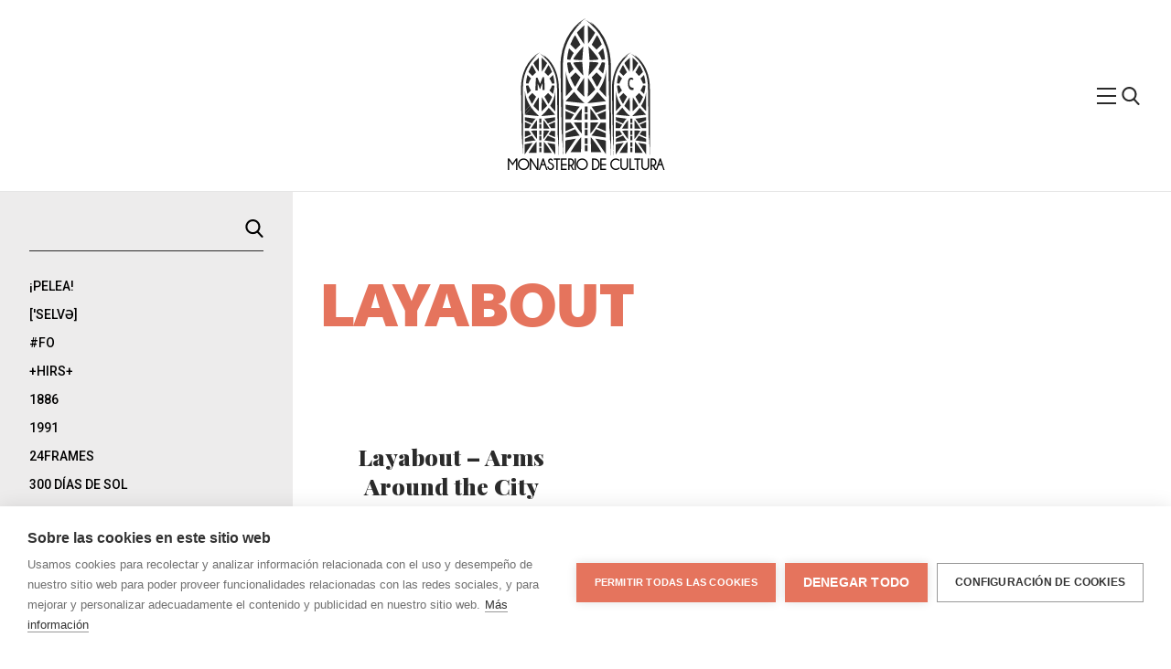

--- FILE ---
content_type: text/html; charset=UTF-8
request_url: https://monasteriodecultura.com/category/layabout/
body_size: 60498
content:
<!DOCTYPE html>
<html lang="es"<head>
    <title>Monasterio de Cultura</title>
    <meta charset="UTF-8">
    <meta name="description" content="Monasterio de Cultura es una web de difusión cultural en la que se enlazan artistas y sellos que comparten material de forma gratuita."/>
    <meta name="keywords" content="música, music, descarga directa, música gratuita, name your price, bandcamp, bandas emergentes, co-ediciones, colaboraciones"/>
    <meta name="author" content="Monasterio de Cultura: CPDA"/>
    <meta name="copyright" content="Monasterio de Cultura"/>
    <meta name="robots" content="index,follow"/>
    <meta name="viewport" content="width=device-width, initial-scale=1.0, shrink-to-fit=no">
    <meta name="viewport" content="width=device-width, initial-scale=1.0, shrink-to-fit=no">
    <link rel="stylesheet" href="https://monasteriodecultura.com/wp-content/themes/Monasterio/style.css">

    <!-- favicons -->
    <link rel="apple-touch-icon" sizes="180x180" href="https://monasteriodecultura.com/wp-content/themes/Monasterio/app/images/favicon/apple-touch-icon.png">
<link rel="icon" type="image/png" sizes="32x32" href="https://monasteriodecultura.com/wp-content/themes/Monasterio/app/images/favicon/favicon-32x32.png">
<link rel="icon" type="image/png" sizes="16x16" href="https://monasteriodecultura.com/wp-content/themes/Monasterio/app/images/favicon/favicon-16x16.png">
<link rel="manifest" href="https://monasteriodecultura.com/wp-content/themes/Monasterio/app/images/favicon/site.webmanifest">
<link rel="mask-icon" href="https://monasteriodecultura.com/wp-content/themes/Monasterio/app/images/favicon/safari-pinned-tab.svg" color="#5bbad5">
<meta name="msapplication-TileColor" content="#da532c">
<meta name="theme-color" content="#ffffff">

    <!-- og -->
            
<!-- Open Graph data -->
<meta property="og:title" content="Monasterio de Cultura &raquo;   Layabout" />
<meta property="og:type" content="website" />
<meta property="og:url" content="https://monasteriodecultura.com/category/layabout" />
<meta property="og:description" content="Monasterio de Cultura es una web de difusión cultural en la que se enlazan artistas y sellos que comparten material de forma gratuita. Lo que quiere decir que no estamos incumpliendo ninguna ley ni bla bla bla bla. " />
<meta property="og:site_name" content="Monasterio de Cultura" /meta property="fb:admins" content="Facebook numeric ID" />

<meta name="twitter:card" content="summary_large_image" />
<meta name="twitter:site" content="Monasterio de Cultura" />
<meta name="twitter:creator" content="@El_Monasterio">
<meta name="twitter:title" content="Monasterio de Cultura &raquo;   Layabout" />
<meta name="twitter:description" content="Monasterio de Cultura es una web de difusión cultural en la que se enlazan artistas y sellos que comparten material de forma gratuita. Lo que quiere decir que no estamos incumpliendo ninguna ley ni bla bla bla bla." />
    
    <meta name='robots' content='max-image-preview:large' />
<link rel="alternate" type="application/rss+xml" title="Monasterio de Cultura &raquo; Categoría Layabout del feed" href="https://monasteriodecultura.com/category/layabout/feed/" />
<script type="text/javascript">
/* <![CDATA[ */
window._wpemojiSettings = {"baseUrl":"https:\/\/s.w.org\/images\/core\/emoji\/14.0.0\/72x72\/","ext":".png","svgUrl":"https:\/\/s.w.org\/images\/core\/emoji\/14.0.0\/svg\/","svgExt":".svg","source":{"concatemoji":"https:\/\/monasteriodecultura.com\/wp-includes\/js\/wp-emoji-release.min.js?ver=6.4.7"}};
/*! This file is auto-generated */
!function(i,n){var o,s,e;function c(e){try{var t={supportTests:e,timestamp:(new Date).valueOf()};sessionStorage.setItem(o,JSON.stringify(t))}catch(e){}}function p(e,t,n){e.clearRect(0,0,e.canvas.width,e.canvas.height),e.fillText(t,0,0);var t=new Uint32Array(e.getImageData(0,0,e.canvas.width,e.canvas.height).data),r=(e.clearRect(0,0,e.canvas.width,e.canvas.height),e.fillText(n,0,0),new Uint32Array(e.getImageData(0,0,e.canvas.width,e.canvas.height).data));return t.every(function(e,t){return e===r[t]})}function u(e,t,n){switch(t){case"flag":return n(e,"\ud83c\udff3\ufe0f\u200d\u26a7\ufe0f","\ud83c\udff3\ufe0f\u200b\u26a7\ufe0f")?!1:!n(e,"\ud83c\uddfa\ud83c\uddf3","\ud83c\uddfa\u200b\ud83c\uddf3")&&!n(e,"\ud83c\udff4\udb40\udc67\udb40\udc62\udb40\udc65\udb40\udc6e\udb40\udc67\udb40\udc7f","\ud83c\udff4\u200b\udb40\udc67\u200b\udb40\udc62\u200b\udb40\udc65\u200b\udb40\udc6e\u200b\udb40\udc67\u200b\udb40\udc7f");case"emoji":return!n(e,"\ud83e\udef1\ud83c\udffb\u200d\ud83e\udef2\ud83c\udfff","\ud83e\udef1\ud83c\udffb\u200b\ud83e\udef2\ud83c\udfff")}return!1}function f(e,t,n){var r="undefined"!=typeof WorkerGlobalScope&&self instanceof WorkerGlobalScope?new OffscreenCanvas(300,150):i.createElement("canvas"),a=r.getContext("2d",{willReadFrequently:!0}),o=(a.textBaseline="top",a.font="600 32px Arial",{});return e.forEach(function(e){o[e]=t(a,e,n)}),o}function t(e){var t=i.createElement("script");t.src=e,t.defer=!0,i.head.appendChild(t)}"undefined"!=typeof Promise&&(o="wpEmojiSettingsSupports",s=["flag","emoji"],n.supports={everything:!0,everythingExceptFlag:!0},e=new Promise(function(e){i.addEventListener("DOMContentLoaded",e,{once:!0})}),new Promise(function(t){var n=function(){try{var e=JSON.parse(sessionStorage.getItem(o));if("object"==typeof e&&"number"==typeof e.timestamp&&(new Date).valueOf()<e.timestamp+604800&&"object"==typeof e.supportTests)return e.supportTests}catch(e){}return null}();if(!n){if("undefined"!=typeof Worker&&"undefined"!=typeof OffscreenCanvas&&"undefined"!=typeof URL&&URL.createObjectURL&&"undefined"!=typeof Blob)try{var e="postMessage("+f.toString()+"("+[JSON.stringify(s),u.toString(),p.toString()].join(",")+"));",r=new Blob([e],{type:"text/javascript"}),a=new Worker(URL.createObjectURL(r),{name:"wpTestEmojiSupports"});return void(a.onmessage=function(e){c(n=e.data),a.terminate(),t(n)})}catch(e){}c(n=f(s,u,p))}t(n)}).then(function(e){for(var t in e)n.supports[t]=e[t],n.supports.everything=n.supports.everything&&n.supports[t],"flag"!==t&&(n.supports.everythingExceptFlag=n.supports.everythingExceptFlag&&n.supports[t]);n.supports.everythingExceptFlag=n.supports.everythingExceptFlag&&!n.supports.flag,n.DOMReady=!1,n.readyCallback=function(){n.DOMReady=!0}}).then(function(){return e}).then(function(){var e;n.supports.everything||(n.readyCallback(),(e=n.source||{}).concatemoji?t(e.concatemoji):e.wpemoji&&e.twemoji&&(t(e.twemoji),t(e.wpemoji)))}))}((window,document),window._wpemojiSettings);
/* ]]> */
</script>
<style id='wp-emoji-styles-inline-css' type='text/css'>

	img.wp-smiley, img.emoji {
		display: inline !important;
		border: none !important;
		box-shadow: none !important;
		height: 1em !important;
		width: 1em !important;
		margin: 0 0.07em !important;
		vertical-align: -0.1em !important;
		background: none !important;
		padding: 0 !important;
	}
</style>
<link rel='stylesheet' id='wp-block-library-css' href='https://monasteriodecultura.com/wp-includes/css/dist/block-library/style.min.css?ver=6.4.7' type='text/css' media='all' />
<style id='classic-theme-styles-inline-css' type='text/css'>
/*! This file is auto-generated */
.wp-block-button__link{color:#fff;background-color:#32373c;border-radius:9999px;box-shadow:none;text-decoration:none;padding:calc(.667em + 2px) calc(1.333em + 2px);font-size:1.125em}.wp-block-file__button{background:#32373c;color:#fff;text-decoration:none}
</style>
<style id='global-styles-inline-css' type='text/css'>
body{--wp--preset--color--black: #000000;--wp--preset--color--cyan-bluish-gray: #abb8c3;--wp--preset--color--white: #ffffff;--wp--preset--color--pale-pink: #f78da7;--wp--preset--color--vivid-red: #cf2e2e;--wp--preset--color--luminous-vivid-orange: #ff6900;--wp--preset--color--luminous-vivid-amber: #fcb900;--wp--preset--color--light-green-cyan: #7bdcb5;--wp--preset--color--vivid-green-cyan: #00d084;--wp--preset--color--pale-cyan-blue: #8ed1fc;--wp--preset--color--vivid-cyan-blue: #0693e3;--wp--preset--color--vivid-purple: #9b51e0;--wp--preset--gradient--vivid-cyan-blue-to-vivid-purple: linear-gradient(135deg,rgba(6,147,227,1) 0%,rgb(155,81,224) 100%);--wp--preset--gradient--light-green-cyan-to-vivid-green-cyan: linear-gradient(135deg,rgb(122,220,180) 0%,rgb(0,208,130) 100%);--wp--preset--gradient--luminous-vivid-amber-to-luminous-vivid-orange: linear-gradient(135deg,rgba(252,185,0,1) 0%,rgba(255,105,0,1) 100%);--wp--preset--gradient--luminous-vivid-orange-to-vivid-red: linear-gradient(135deg,rgba(255,105,0,1) 0%,rgb(207,46,46) 100%);--wp--preset--gradient--very-light-gray-to-cyan-bluish-gray: linear-gradient(135deg,rgb(238,238,238) 0%,rgb(169,184,195) 100%);--wp--preset--gradient--cool-to-warm-spectrum: linear-gradient(135deg,rgb(74,234,220) 0%,rgb(151,120,209) 20%,rgb(207,42,186) 40%,rgb(238,44,130) 60%,rgb(251,105,98) 80%,rgb(254,248,76) 100%);--wp--preset--gradient--blush-light-purple: linear-gradient(135deg,rgb(255,206,236) 0%,rgb(152,150,240) 100%);--wp--preset--gradient--blush-bordeaux: linear-gradient(135deg,rgb(254,205,165) 0%,rgb(254,45,45) 50%,rgb(107,0,62) 100%);--wp--preset--gradient--luminous-dusk: linear-gradient(135deg,rgb(255,203,112) 0%,rgb(199,81,192) 50%,rgb(65,88,208) 100%);--wp--preset--gradient--pale-ocean: linear-gradient(135deg,rgb(255,245,203) 0%,rgb(182,227,212) 50%,rgb(51,167,181) 100%);--wp--preset--gradient--electric-grass: linear-gradient(135deg,rgb(202,248,128) 0%,rgb(113,206,126) 100%);--wp--preset--gradient--midnight: linear-gradient(135deg,rgb(2,3,129) 0%,rgb(40,116,252) 100%);--wp--preset--font-size--small: 13px;--wp--preset--font-size--medium: 20px;--wp--preset--font-size--large: 36px;--wp--preset--font-size--x-large: 42px;--wp--preset--spacing--20: 0.44rem;--wp--preset--spacing--30: 0.67rem;--wp--preset--spacing--40: 1rem;--wp--preset--spacing--50: 1.5rem;--wp--preset--spacing--60: 2.25rem;--wp--preset--spacing--70: 3.38rem;--wp--preset--spacing--80: 5.06rem;--wp--preset--shadow--natural: 6px 6px 9px rgba(0, 0, 0, 0.2);--wp--preset--shadow--deep: 12px 12px 50px rgba(0, 0, 0, 0.4);--wp--preset--shadow--sharp: 6px 6px 0px rgba(0, 0, 0, 0.2);--wp--preset--shadow--outlined: 6px 6px 0px -3px rgba(255, 255, 255, 1), 6px 6px rgba(0, 0, 0, 1);--wp--preset--shadow--crisp: 6px 6px 0px rgba(0, 0, 0, 1);}:where(.is-layout-flex){gap: 0.5em;}:where(.is-layout-grid){gap: 0.5em;}body .is-layout-flow > .alignleft{float: left;margin-inline-start: 0;margin-inline-end: 2em;}body .is-layout-flow > .alignright{float: right;margin-inline-start: 2em;margin-inline-end: 0;}body .is-layout-flow > .aligncenter{margin-left: auto !important;margin-right: auto !important;}body .is-layout-constrained > .alignleft{float: left;margin-inline-start: 0;margin-inline-end: 2em;}body .is-layout-constrained > .alignright{float: right;margin-inline-start: 2em;margin-inline-end: 0;}body .is-layout-constrained > .aligncenter{margin-left: auto !important;margin-right: auto !important;}body .is-layout-constrained > :where(:not(.alignleft):not(.alignright):not(.alignfull)){max-width: var(--wp--style--global--content-size);margin-left: auto !important;margin-right: auto !important;}body .is-layout-constrained > .alignwide{max-width: var(--wp--style--global--wide-size);}body .is-layout-flex{display: flex;}body .is-layout-flex{flex-wrap: wrap;align-items: center;}body .is-layout-flex > *{margin: 0;}body .is-layout-grid{display: grid;}body .is-layout-grid > *{margin: 0;}:where(.wp-block-columns.is-layout-flex){gap: 2em;}:where(.wp-block-columns.is-layout-grid){gap: 2em;}:where(.wp-block-post-template.is-layout-flex){gap: 1.25em;}:where(.wp-block-post-template.is-layout-grid){gap: 1.25em;}.has-black-color{color: var(--wp--preset--color--black) !important;}.has-cyan-bluish-gray-color{color: var(--wp--preset--color--cyan-bluish-gray) !important;}.has-white-color{color: var(--wp--preset--color--white) !important;}.has-pale-pink-color{color: var(--wp--preset--color--pale-pink) !important;}.has-vivid-red-color{color: var(--wp--preset--color--vivid-red) !important;}.has-luminous-vivid-orange-color{color: var(--wp--preset--color--luminous-vivid-orange) !important;}.has-luminous-vivid-amber-color{color: var(--wp--preset--color--luminous-vivid-amber) !important;}.has-light-green-cyan-color{color: var(--wp--preset--color--light-green-cyan) !important;}.has-vivid-green-cyan-color{color: var(--wp--preset--color--vivid-green-cyan) !important;}.has-pale-cyan-blue-color{color: var(--wp--preset--color--pale-cyan-blue) !important;}.has-vivid-cyan-blue-color{color: var(--wp--preset--color--vivid-cyan-blue) !important;}.has-vivid-purple-color{color: var(--wp--preset--color--vivid-purple) !important;}.has-black-background-color{background-color: var(--wp--preset--color--black) !important;}.has-cyan-bluish-gray-background-color{background-color: var(--wp--preset--color--cyan-bluish-gray) !important;}.has-white-background-color{background-color: var(--wp--preset--color--white) !important;}.has-pale-pink-background-color{background-color: var(--wp--preset--color--pale-pink) !important;}.has-vivid-red-background-color{background-color: var(--wp--preset--color--vivid-red) !important;}.has-luminous-vivid-orange-background-color{background-color: var(--wp--preset--color--luminous-vivid-orange) !important;}.has-luminous-vivid-amber-background-color{background-color: var(--wp--preset--color--luminous-vivid-amber) !important;}.has-light-green-cyan-background-color{background-color: var(--wp--preset--color--light-green-cyan) !important;}.has-vivid-green-cyan-background-color{background-color: var(--wp--preset--color--vivid-green-cyan) !important;}.has-pale-cyan-blue-background-color{background-color: var(--wp--preset--color--pale-cyan-blue) !important;}.has-vivid-cyan-blue-background-color{background-color: var(--wp--preset--color--vivid-cyan-blue) !important;}.has-vivid-purple-background-color{background-color: var(--wp--preset--color--vivid-purple) !important;}.has-black-border-color{border-color: var(--wp--preset--color--black) !important;}.has-cyan-bluish-gray-border-color{border-color: var(--wp--preset--color--cyan-bluish-gray) !important;}.has-white-border-color{border-color: var(--wp--preset--color--white) !important;}.has-pale-pink-border-color{border-color: var(--wp--preset--color--pale-pink) !important;}.has-vivid-red-border-color{border-color: var(--wp--preset--color--vivid-red) !important;}.has-luminous-vivid-orange-border-color{border-color: var(--wp--preset--color--luminous-vivid-orange) !important;}.has-luminous-vivid-amber-border-color{border-color: var(--wp--preset--color--luminous-vivid-amber) !important;}.has-light-green-cyan-border-color{border-color: var(--wp--preset--color--light-green-cyan) !important;}.has-vivid-green-cyan-border-color{border-color: var(--wp--preset--color--vivid-green-cyan) !important;}.has-pale-cyan-blue-border-color{border-color: var(--wp--preset--color--pale-cyan-blue) !important;}.has-vivid-cyan-blue-border-color{border-color: var(--wp--preset--color--vivid-cyan-blue) !important;}.has-vivid-purple-border-color{border-color: var(--wp--preset--color--vivid-purple) !important;}.has-vivid-cyan-blue-to-vivid-purple-gradient-background{background: var(--wp--preset--gradient--vivid-cyan-blue-to-vivid-purple) !important;}.has-light-green-cyan-to-vivid-green-cyan-gradient-background{background: var(--wp--preset--gradient--light-green-cyan-to-vivid-green-cyan) !important;}.has-luminous-vivid-amber-to-luminous-vivid-orange-gradient-background{background: var(--wp--preset--gradient--luminous-vivid-amber-to-luminous-vivid-orange) !important;}.has-luminous-vivid-orange-to-vivid-red-gradient-background{background: var(--wp--preset--gradient--luminous-vivid-orange-to-vivid-red) !important;}.has-very-light-gray-to-cyan-bluish-gray-gradient-background{background: var(--wp--preset--gradient--very-light-gray-to-cyan-bluish-gray) !important;}.has-cool-to-warm-spectrum-gradient-background{background: var(--wp--preset--gradient--cool-to-warm-spectrum) !important;}.has-blush-light-purple-gradient-background{background: var(--wp--preset--gradient--blush-light-purple) !important;}.has-blush-bordeaux-gradient-background{background: var(--wp--preset--gradient--blush-bordeaux) !important;}.has-luminous-dusk-gradient-background{background: var(--wp--preset--gradient--luminous-dusk) !important;}.has-pale-ocean-gradient-background{background: var(--wp--preset--gradient--pale-ocean) !important;}.has-electric-grass-gradient-background{background: var(--wp--preset--gradient--electric-grass) !important;}.has-midnight-gradient-background{background: var(--wp--preset--gradient--midnight) !important;}.has-small-font-size{font-size: var(--wp--preset--font-size--small) !important;}.has-medium-font-size{font-size: var(--wp--preset--font-size--medium) !important;}.has-large-font-size{font-size: var(--wp--preset--font-size--large) !important;}.has-x-large-font-size{font-size: var(--wp--preset--font-size--x-large) !important;}
.wp-block-navigation a:where(:not(.wp-element-button)){color: inherit;}
:where(.wp-block-post-template.is-layout-flex){gap: 1.25em;}:where(.wp-block-post-template.is-layout-grid){gap: 1.25em;}
:where(.wp-block-columns.is-layout-flex){gap: 2em;}:where(.wp-block-columns.is-layout-grid){gap: 2em;}
.wp-block-pullquote{font-size: 1.5em;line-height: 1.6;}
</style>
<link rel="https://api.w.org/" href="https://monasteriodecultura.com/wp-json/" /><link rel="alternate" type="application/json" href="https://monasteriodecultura.com/wp-json/wp/v2/categories/112" /><link rel="EditURI" type="application/rsd+xml" title="RSD" href="https://monasteriodecultura.com/xmlrpc.php?rsd" />
<meta name="generator" content="WordPress 6.4.7" />
    <!-- Global site tag (gtag.js) - Google Analytics -->
    <script async src="https://www.googletagmanager.com/gtag/js?id=UA-24502604-1"></script>
    <script>
      window.dataLayer = window.dataLayer || [];
      function gtag(){dataLayer.push(arguments);}
      gtag('js', new Date());

      gtag('config', 'UA-24502604-1');
    </script>

</head>
<body data-rsssl=1>
    <header class="header js-header" data-component="header">
        <div class="header-container">
            <figure class="logo header__logo">
                <a class="logo__link" href="/"><svg 
    version="1.1"
    xmlns="http://www.w3.org/2000/svg"
    xmlns:xlink="http://www.w3.org/1999/xlink"
    role="img"
    aria-labelledby="logo_title"
    aria-describedby="logo_desc"
    viewBox="0 0 162.07 172.45">
  <defs/>
  <title id="logo_title" lang="es">logo página</title>
  <desc id="logo_desc" lang="es">logo monasterio de cultura</desc>
  <g id="Capa_2" data-name="Capa 2">
    <g id="Capa_1-2" data-name="Capa 1">
      <path d="M53.9 33.61c.05 0 .31-.52 0 .39-.5 1.42-.86 2.73-1.31 4s-.78 2.61-1.06 4.09l.06.23c-.54 2.27-1 4.65-1.35 7.11-.29 2.26-.43 4.53-.55 6.8s-.08 4.52 0 6.73c0-.12.07-.17.08.27V71.44a1.1 1.1 0 0 0 .08.43v3.25c.21 13 .42 26.2.65 40.5.09 3 .18 6.06.22 9v14c.35-.64.52 9.62.87 7.57 0 2.81 0 7 .08 7.24.29.65.63 2.81.8 10.27 0 2.92-.08 7.4 0 8.43.1 1.62.21-3.79.3-2.17.11-21.68 0-42.56 0-64.39-.07-3.72-.13-18.11-.16-33.18V61.12c0-1.85 0-3.62.11-5.37s.2-3.44.42-5.05a76 76 0 0 1 1.32-8.7c.32-1.25.6-2.39.88-3.41l.82-2.59.37-1.09a69.48 69.48 0 0 1 4.37-10 73 73 0 0 1 5.42-8.56A64.93 64.93 0 0 1 71.46 10c-.92.86-1.78 1.67-2.49 2.4 1.85-2.07 3.87-4 4.63-4.72 2.16-2 2.66-2.43 2.29-2.28s-1.51 1-2.45 1.67c-1.28 1 .25-.6-1.72 1.09 1.37-1.28 2.07-1.9 3.53-3.09a18.63 18.63 0 0 0-2 1.69c-1 .88-1.82 1.69-1.4 1.18 1.34-1.21 2.83-2.59 4.32-3.74a27.44 27.44 0 0 0-2.77 2.18c-1.14 1-2.16 2-2.09 1.81.35-.37 1.35-1.24 2.3-2a22 22 0 0 0 2-1.69c0-.07-1.44 1.11-2.14 1.74 2.17-1.93 4-3.29 4.65-3.84s.17-.36-2 1.18A46.25 46.25 0 0 1 81.49 0a33.25 33.25 0 0 0-3.09 1.87c.9-.62 1.84-1.22 2.84-1.77l-.55.23c-.74.41-1.46.86-2.19 1.34.62-.41 1.25-.82 1.89-1.2-.51.24-1.08.54-1.69.89a46.41 46.41 0 0 0-5.43 3.82A65.76 65.76 0 0 0 53.9 33.61z" class="cls-1"/>
      <path d="M105.75 34.63c.07 0-.07-.58.26.28a39.34 39.34 0 0 1 1.18 3.88l.93 4 .14.18c.44 2.2.78 4.52 1 6.89.29 2.18.44 4.37.58 6.55s.16 4.32.16 6.59c0-.12.07-.17.08.27V71.48a1.23 1.23 0 0 0 .07.43v3.25c.21 13 .42 26.2.64 40.5.09 3 .18 6.06.23 9v14c.34-.64.51 9.62.86 7.57 0 2.81 0 7 .08 7.24.3.65.63 2.81.81 10.27 0 2.92-.08 7.4 0 8.43.09 1.62.2-3.79.3-2.17.1-21.68 0-42.56 0-64.39-.08-3.72-.13-18.11-.16-33.18V61.16c0-1.85-.06-3.71-.13-5.5s-.21-3.55-.43-5.22a84.35 84.35 0 0 0-1.49-9c-.34-1.29-.62-2.48-.91-3.54l-.95-2.78-.39-1.12A64.75 64.75 0 0 0 104 23.59 57.87 57.87 0 0 0 92.44 8.7c.87 1 1.66 1.88 2.31 2.7a46.29 46.29 0 0 0-4.81-4.77C87.62 4.68 87 4.38 87.28 4.69S88.57 6 89.35 6.85c1.15 1.19-.6-.21 1.23 1.63-1.36-1.28-2-1.9-3.5-3.09-.11 0 1 .86 2 1.72s1.81 1.68 1.28 1.29a51.49 51.49 0 0 0-4.3-3.67C86.27 5 87.52 6 88.63 7a14.31 14.31 0 0 1 2 1.91c-.37-.34-1.29-1.26-2.2-2.08a12.23 12.23 0 0 0-2-1.6c-.07 0 1.37 1.15 2.06 1.77a38.63 38.63 0 0 0-4.73-3.54C83 3 83.4 3.34 85.41 5a39.22 39.22 0 0 0-5.11-3.5c.79.42 2.16 1.34 2.87 1.83-.88-.6-1.79-1.19-2.71-1.7l.45.33c.67.41 1.34.87 2 1.33-.59-.39-1.18-.79-1.79-1.15l1.44 1.1c2.05 1.49 3.84 3.15 4.87 4.05a64.2 64.2 0 0 1 18.32 27.34zM79.49 8.81s-9.11 8.65-9.11 9.11c0 1.34 8.81 14.48 8.81 14.48z" class="cls-1"/>
      <path d="M68.14 21.35l6.57 11.95-6.12 6.12L62 32.85s5-11.5 6.14-11.5z" class="cls-2"/>
      <path d="M60.38 37.78s-2.39 9-2.39 14l3.88.49s2.84-6.91 4.48-8.55z" class="cls-3"/>
      <path d="M66.35 127.72s6.24-10.3 10-14l-.12 14.09z" class="cls-1"/>
      <path d="M84 8.81s9.1 8.65 9.1 9.11c0 1.34-8.8 14.48-8.8 14.48zM93.44 151.61s12.82 2 13.17 2.39c.16.16.1 16.92.1 16.92zM69 151.61s-12.82 2-13.17 2.39c-.16.16-.1 16.92-.1 16.92z" class="cls-2"/>
      <path d="M95.36 21.35L88.78 33.3l6.13 6.12 6.57-6.57s-4.93-11.5-6.12-11.5z" class="cls-3"/>
      <path d="M103.12 37.78s2.39 9 2.39 14l-3.89.49s-2.83-6.91-4.47-8.55zM97.15 127.72s-6.24-10.3-10-14l.12 14.09z" class="cls-2"/>
      <path d="M79.49 98.72s-9.11-8.65-9.11-9.1c0-1.35 8.81-14.49 8.81-14.49z" class="cls-1"/>
      <path d="M68.14 86.18l6.57-11.94-6.12-6.12L62 74.69s5 11.49 6.14 11.49z" class="cls-2"/>
      <path d="M60.38 69.76s-2.39-9-2.39-14l3.88-.49s2.84 6.91 4.48 8.55z" class="cls-1"/>
      <path d="M66.35 131s6.24 10.3 10 14l-.15-14z" class="cls-2"/>
      <path d="M62.23 168.43s8.34-13.77 13.33-18.76l-.16 18.84zM101.05 168.43s-8.34-13.77-13.33-18.76l.16 18.84z" class="cls-1"/>
      <path d="M84 98.72s9.1-8.65 9.1-9.1c0-1.35-8.8-14.49-8.8-14.49z" class="cls-3"/>
      <path d="M95.36 86.18l-6.58-11.94 6.13-6.12 6.57 6.57s-4.93 11.49-6.12 11.49z" class="cls-1"/>
      <path d="M103.12 69.76s2.39-9 2.39-14l-3.89-.49s-2.83 6.91-4.47 8.55z" class="cls-3"/>
      <path d="M97.15 131s-6.24 10.3-10 14l.14-14zM83.39 106.87l23.33-2.42-10.64-11.67a82 82 0 0 1-12.69 14.09z" class="cls-1"/>
      <path d="M106.77 65.42c-.52 9-4.2 17.32-8.49 24.08l8.49 9.31z" class="cls-2"/>
      <path d="M56.27 65.42v32.92l8.32-9.12c-4.22-6.71-7.81-14.9-8.32-23.8z" class="cls-1"/>
      <path d="M79.65 106.87a82 82 0 0 1-12.87-14.36L56.27 104v.42z" class="cls-2"/>
      <path d="M95.87 121.12c2.22 3.25 4.06 6 4.06 6h6.62v-10.55z" class="cls-1"/>
      <path d="M106.55 108.64l-18.1 2.49c.43 0 3.29 4 6 8l12.1-5.13zM66.57 121.12c-2.21 3.25-4.06 6-4.06 6H55.9v-10.55z" class="cls-2"/>
      <path d="M55.9 108.64l18.1 2.49c-.43 0-3.28 4-6 8L55.9 114z" class="cls-1"/>
      <path d="M95.87 137.47c2.22-3.25 4.06-6 4.06-6h6.62V142z" class="cls-2"/>
      <path d="M106.55 150l-18.1-2.49c.43 0 3.29-4 6-8l12.06 5.14zM66.57 137.47c-2.21-3.25-4.06-6-4.06-6H55.9V142z" class="cls-1"/>
      <path d="M55.9 150l18.1-2.53c-.43 0-3.28-4-6-8l-12.1 5.16zM80.24 120.1h3.39v7.31h-3.39z" class="cls-2"/>
      <path d="M80.24 110.99h3.39v7.31h-3.39zM80.24 140.08h3.39v7.31h-3.39z" class="cls-3"/>
      <path d="M80.24 130.98h3.39v7.31h-3.39z" class="cls-1"/>
      <path d="M80.24 159.87h3.39v7.31h-3.39z" class="cls-3"/>
      <path d="M80.24 150.76h3.39v7.31h-3.39zM3.22 68.12s.23-.39 0 .3c-.33 1.08-.68 2-1 3s-.52 2-.76 3.08v.17A43.91 43.91 0 0 0 .5 80c-.09.85-.27 1.7-.29 2.55l-.1 2.56L0 87.68v2.5c0-.08.06-.13.07.21v6.16a.72.72 0 0 0 .06.33v2.43c.17 9.75.33 19.67.51 30.41.08 2.27.15 4.54.18 6.73v10.54c.28-.48.41 7.23.69 5.69 0 2.1 0 5.27.07 5.43.23.49.5 2.11.64 7.71 0 2.19-.06 5.55 0 6.33.07 1.21.16-2.84.24-1.63.08-16.28 0-32 0-48.34-.06-2.79-.1-13.59-.13-24.91v-8.46c0-1.39.1-2.71.15-4a28.73 28.73 0 0 1 .2-3.81l.47-3.47c.14-1.1.45-2.1.65-3s.4-1.81.61-2.57l.66-2 .26-.82a31.91 31.91 0 0 1 1.47-3.76c.28-.63.52-1.29.84-1.91l1-1.84c.33-.6.61-1.23 1-1.79l1.05-1.67c.65-1.11 1.38-2.07 2-3 .3-.41.58-.83.88-1.23l1-1.18 1-1.19 1-1.12c-.71.63-1.36 1.23-1.88 1.79.66-.8 1.43-1.51 2-2.14s1.11-1.1 1.4-1.37c1.6-1.53 2-1.82 1.7-1.71A16.31 16.31 0 0 0 18 48.26c-1 .77.18-.46-1.31.8 1-1 1.55-1.43 2.65-2.32 0-.22-3.24 2.89-2.59 2.15 1-.89 2.12-2 3.25-2.81-.49.18-3.77 3.13-3.63 3 .51-.58 3.05-2.55 3.21-2.79a14.44 14.44 0 0 0-1.61 1.31c1.62-1.47 3-2.48 3.48-2.9s.13-.27-1.52.88A35 35 0 0 1 24 42.87a26.59 26.59 0 0 0-2.33 1.41c.7-.47 1.4-.92 2.15-1.34l-.42.17c-.56.31-1.08.65-1.64 1 .47-.3.93-.62 1.42-.91-.39.18-.81.42-1.28.67a35 35 0 0 0-4.08 2.86 49.37 49.37 0 0 0-14.6 21.39z" class="cls-1"/>
      <path d="M42.09 68.94s0-.44.2.21c.36 1 .63 2 .91 2.9s.39 1.92.65 3l.12.14a41.32 41.32 0 0 1 .75 5.16c.09.82.27 1.63.3 2.45l.12 2.46.12 2.46v2.49c0-.08.05-.12.06.21v6.16a1.28 1.28 0 0 0 .06.33v2.43c.16 9.75.33 19.68.51 30.41.07 2.27.14 4.54.18 6.73v10.54c.27-.48.41 7.23.69 5.69 0 2.1 0 5.27.06 5.43.24.49.51 2.11.65 7.71 0 2.19-.07 5.55 0 6.33.08 1.21.17-2.84.24-1.63.09-16.28 0-32 0-48.34-.06-2.79-.11-13.59-.13-24.9v-8.47c0-1.38-.11-2.79-.15-4.13a32.8 32.8 0 0 0-.3-3.92q-.26-1.89-.48-3.6C46.46 76 46.14 75 45.94 74s-.41-1.88-.63-2.67-.47-1.48-.66-2.06l-.28-.85a31.36 31.36 0 0 0-1.53-3.92c-.29-.66-.55-1.34-.88-2l-1-1.91c-.36-.62-.66-1.27-1-1.86L38.75 57a32.7 32.7 0 0 0-2.21-3c-.34-.4-.66-.82-1-1.21l-1.08-1.15-1.09-1.14-1.16-1.08a22.38 22.38 0 0 1 1.74 2 30.12 30.12 0 0 0-2.1-2.2 14.41 14.41 0 0 0-1.52-1.38c-1.72-1.49-2.2-1.68-2-1.46s1 1 1.54 1.64c.87.89-.45-.15.92 1.23-1-1-1.54-1.43-2.62-2.32-.14-.09 3.27 2.81 2.45 2.26-1-.92-2.12-1.9-3.23-2.75a44.9 44.9 0 0 1 3.39 3.13 26.11 26.11 0 0 0-3.14-2.76c-.06 0 1 .85 1.54 1.33a26.25 26.25 0 0 0-3.55-2.65c-.55-.32-.25-.06 1.26 1.16a28.09 28.09 0 0 0-3.83-2.61c.59.32 1.62 1 2.15 1.38-.66-.45-1.35-.89-2-1.28l.33.25c.51.31 1 .67 1.52 1-.44-.28-.88-.59-1.34-.86.32.23.68.53 1.08.83 1.52 1.14 2.87 2.37 3.64 3a48.12 48.12 0 0 1 13.65 20.58z" class="cls-1"/>
      <path d="M22.47 49.52s-6.83 6.48-6.83 6.84c0 1 6.61 10.87 6.61 10.87z" class="cls-2"/>
      <path d="M14 58.93l4.94 9-4.6 4.6-4.98-4.96s3.7-8.64 4.64-8.64z" class="cls-1"/>
      <path d="M8.12 71.27S6.33 78 6.33 81.8l2.92.37s2.12-5.19 3.36-6.42z" class="cls-3"/>
      <path d="M12.61 138.79s4.68-7.73 7.49-10.53l-.1 10.58zM25.87 49.52S32.7 56 32.7 56.36c0 1-6.61 10.87-6.61 10.87z" class="cls-1"/>
      <path d="M33 156.73s9.62 1.53 9.89 1.79c.12.12.07 12.71.07 12.71zM14.62 156.73s-9.62 1.53-9.89 1.79-.07 12.71-.07 12.71z" class="cls-2"/>
      <path d="M34.38 58.93l-4.93 9 4.6 4.6L39 67.57s-3.72-8.64-4.62-8.64z" class="cls-3"/>
      <path d="M40.21 71.27S42 78 42 81.8l-2.92.37S37 77 35.73 75.75zM35.73 138.79s-4.69-7.73-7.49-10.53l.09 10.58z" class="cls-2"/>
      <path d="M22.47 117s-6.83-6.49-6.83-6.84c0-1 6.61-10.87 6.61-10.87z" class="cls-1"/>
      <path d="M14 107.61l4.94-9L14.29 94l-4.93 5s3.7 8.61 4.64 8.61z" class="cls-2"/>
      <path d="M8.12 95.28s-1.79-6.73-1.79-10.54l2.92-.37s2.12 5.19 3.36 6.42z" class="cls-1"/>
      <path d="M12.61 141.28s4.68 7.74 7.49 10.54l-.1-10.58z" class="cls-2"/>
      <path d="M9.51 169.35s6.27-10.33 10-14.08l-.12 14.14zM38.66 169.35s-6.26-10.33-10-14.08l.11 14.14z" class="cls-1"/>
      <path d="M25.87 117s6.83-6.49 6.83-6.84c0-1-6.61-10.87-6.61-10.87z" class="cls-2"/>
      <path d="M34.38 107.61l-4.93-9 4.6-4.6L39 99s-3.72 8.61-4.62 8.61z" class="cls-1"/>
      <path d="M40.21 95.28S42 88.55 42 84.74l-2.92-.37s-2.08 5.19-3.35 6.42z" class="cls-3"/>
      <path d="M35.73 141.28S31 149 28.24 151.82l.09-10.58zM25.41 123.14l17.51-1.82-8-8.76a61.76 61.76 0 0 1-9.51 10.58z" class="cls-1"/>
      <path d="M43 92c-.39 6.78-3.15 13-6.37 18.08l6.37 7z" class="cls-2"/>
      <path d="M5 92v24.71l6.24-6.84C8.12 104.85 5.43 98.7 5 92z" class="cls-1"/>
      <path d="M22.59 123.14a61.63 61.63 0 0 1-9.66-10.78L5 121v.31z" class="cls-2"/>
      <path d="M11.28 109.89L5 116.73V121l7.89-8.65c-.52-.78-1.07-1.61-1.61-2.46z"/>
      <path d="M34.77 133.84c1.67 2.44 3 4.53 3 4.53h5v-8z" class="cls-3"/>
      <path d="M42.79 124.47l-13.59 1.86c.33 0 2.47 3 4.54 6l9-3.86zM12.77 133.84c-1.66 2.44-3 4.53-3 4.53h-5v-8z" class="cls-2"/>
      <path d="M4.76 124.47l13.59 1.86c-.33 0-2.47 3-4.54 6l-9-3.86z" class="cls-1"/>
      <path d="M34.77 146.11c1.67-2.44 3-4.53 3-4.53h5v7.95z" class="cls-2"/>
      <path d="M42.79 155.49l-13.59-1.87c.33 0 2.47-3 4.54-6l9 3.86zM12.77 146.11c-1.66-2.44-3-4.53-3-4.53h-5v7.95z" class="cls-1"/>
      <path d="M4.76 155.49l13.59-1.87c-.33 0-2.47-3-4.54-6l-9 3.86zM23.04 133.07h2.55v5.49h-2.55z" class="cls-2"/>
      <path d="M23.04 126.24h2.55v5.49h-2.55zM23.04 148.07h2.55v5.49h-2.55z" class="cls-3"/>
      <path d="M23.04 141.24h2.55v5.49h-2.55z" class="cls-1"/>
      <path d="M23.04 162.93h2.55v5.49h-2.55z" class="cls-3"/>
      <path d="M23.04 156.09h2.55v5.49h-2.55zM117.56 68.12s.23-.39 0 .3c-.33 1.08-.67 2-1 3s-.52 2-.75 3.08v.17a43.9 43.9 0 0 0-1 5.34c-.09.85-.26 1.7-.29 2.55l-.1 2.56-.09 2.55v2.5c0-.08 0-.12.06.21v6.16a1.28 1.28 0 0 0 .06.33v2.43c.16 9.75.33 19.68.51 30.41.07 2.27.15 4.54.18 6.73v10.54c.27-.48.41 7.23.69 5.69 0 2.1 0 5.27.06 5.43.24.49.51 2.11.65 7.71 0 2.19-.07 5.55 0 6.33.08 1.21.17-2.84.24-1.63.09-16.28 0-32 0-48.34-.06-2.79-.11-13.59-.13-24.9V88.8c0-1.39.1-2.71.14-4A32.6 32.6 0 0 1 117 81c.17-1.21.33-2.37.47-3.47s.46-2.1.65-3 .4-1.81.62-2.57.47-1.41.65-2l.27-.82a31.91 31.91 0 0 1 1.47-3.75c.28-.63.52-1.29.83-1.91s.65-1.23 1-1.84.62-1.23 1-1.79l1-1.67a34.49 34.49 0 0 1 2-3c.29-.41.57-.83.88-1.23l1-1.18 1-1.19 1-1.12c-.71.63-1.36 1.23-1.88 1.79.67-.8 1.43-1.51 2-2.14s1.14-1.12 1.42-1.41c1.6-1.53 2-1.82 1.71-1.71a15.44 15.44 0 0 0-1.84 1.24c-1 .77.17-.46-1.32.8 1-1 1.56-1.43 2.66-2.32 0-.22-3.24 2.89-2.6 2.15 1-.89 2.12-2 3.25-2.81-.48.18-3.76 3.13-3.63 3 .52-.57 3.05-2.55 3.21-2.79a16.67 16.67 0 0 0-1.61 1.31c1.62-1.47 3-2.48 3.49-2.9s.12-.27-1.53.88a35 35 0 0 1 4.08-2.67c-.69.36-1.76 1-2.33 1.41.7-.47 1.4-.92 2.16-1.34l-.42.17c-.57.31-1.09.65-1.65 1 .48-.3.93-.62 1.43-.91-.4.18-.81.42-1.28.67a35.23 35.23 0 0 0-4.09 2.86 49.46 49.46 0 0 0-14.51 21.38z" class="cls-1"/>
      <path d="M156.44 68.94c.05 0 0-.44.19.21.36 1 .64 2 .92 2.9s.38 1.92.65 3l.11.14a39.54 39.54 0 0 1 .75 5.16c.1.82.27 1.63.3 2.45l.12 2.46.13 2.46v2.49c0-.08.06-.12.07.21v6.17a.7.7 0 0 0 .06.32v2.43c.16 9.75.33 19.68.51 30.41.08 2.27.15 4.54.18 6.73v10.54c.28-.48.41 7.23.69 5.69 0 2.1 0 5.27.07 5.43.23.49.5 2.11.64 7.71 0 2.19-.06 5.55 0 6.33.08 1.21.17-2.84.25-1.63.08-16.28 0-32 0-48.34-.06-2.79-.1-13.59-.13-24.9v-8.47c0-1.38-.1-2.79-.15-4.13a35.05 35.05 0 0 0-.29-3.92c-.17-1.26-.34-2.46-.49-3.6s-.47-2.18-.67-3.16-.41-1.88-.62-2.67-.48-1.48-.67-2.06l-.28-.85a32.9 32.9 0 0 0-1.52-3.92c-.3-.66-.56-1.34-.89-2l-1-1.91c-.35-.62-.66-1.27-1-1.86L153.09 57a31 31 0 0 0-2.21-3c-.33-.4-.65-.82-1-1.21l-1.08-1.15-1.08-1.15-1.16-1.08a22.16 22.16 0 0 1 1.73 2c-.68-.83-1.46-1.56-2.09-2.2a15.49 15.49 0 0 0-1.52-1.38c-1.73-1.49-2.2-1.68-2-1.46s1 1 1.54 1.64c.87.89-.45-.15.92 1.23-1-1-1.54-1.43-2.62-2.32-.13-.09 3.27 2.81 2.45 2.26a41.66 41.66 0 0 0-3.23-2.75 43 43 0 0 1 3.39 3.13 26.11 26.11 0 0 0-3.13-2.72s1 .85 1.54 1.33a26.37 26.37 0 0 0-3.54-2.65c-.55-.32-.26-.06 1.25 1.16a28.61 28.61 0 0 0-3.82-2.61c.59.32 1.62 1 2.15 1.38-.66-.45-1.34-.89-2-1.28l.33.25c.5.31 1 .67 1.52 1-.45-.28-.89-.59-1.34-.86.32.23.67.53 1.07.83 1.53 1.14 2.87 2.37 3.64 3a48.23 48.23 0 0 1 13.64 20.55zM136.82 49.52S130 56 130 56.36c0 1 6.61 10.87 6.61 10.87z" class="cls-1"/>
      <path d="M128.3 58.93l4.93 9-4.6 4.6-4.93-4.93s3.7-8.67 4.6-8.67z" class="cls-2"/>
      <path d="M122.47 71.27s-1.79 6.73-1.79 10.53l2.91.37s2.13-5.17 3.41-6.42z" class="cls-3"/>
      <path d="M127 138.79s4.69-7.73 7.49-10.53l-.09 10.58z" class="cls-1"/>
      <path d="M140.21 49.52s6.84 6.49 6.84 6.84c0 1-6.61 10.87-6.61 10.87zM147.29 156.73s9.63 1.53 9.89 1.79.08 12.71.08 12.71zM129 156.73s-9.63 1.53-9.89 1.79-.08 12.71-.08 12.71z" class="cls-2"/>
      <path d="M148.73 58.93l-4.93 9 4.59 4.6 4.94-4.93s-3.7-8.67-4.6-8.67z" class="cls-1"/>
      <path d="M154.56 71.27s1.79 6.72 1.79 10.53l-2.91.37s-2.13-5.19-3.37-6.42zM150.07 138.79s-4.68-7.73-7.48-10.53l.09 10.58z" class="cls-2"/>
      <path d="M136.82 117s-6.84-6.49-6.84-6.84c0-1 6.61-10.87 6.61-10.87z" class="cls-1"/>
      <path d="M128.3 107.61l4.93-9-4.6-4.6L123.7 99s3.7 8.61 4.6 8.61z" class="cls-2"/>
      <path d="M122.47 95.28s-1.79-6.73-1.79-10.54l2.91-.37s2.13 5.19 3.36 6.42z" class="cls-1"/>
      <path d="M127 141.28s4.69 7.74 7.49 10.54l-.09-10.58z" class="cls-2"/>
      <path d="M123.86 169.35s6.26-10.33 10-14.08l-.11 14.14zM153 169.35s-6.26-10.33-10-14.08l.12 14.14z" class="cls-1"/>
      <path d="M140.21 117s6.84-6.49 6.84-6.84c0-1-6.61-10.87-6.61-10.87z" class="cls-3"/>
      <path d="M148.73 107.61l-4.93-9 4.59-4.6 4.94 4.99s-3.7 8.61-4.6 8.61z" class="cls-1"/>
      <path d="M154.56 95.28s1.79-6.73 1.79-10.54l-2.91-.37s-2.13 5.19-3.37 6.42z" class="cls-3"/>
      <path d="M150.07 141.28s-4.68 7.74-7.48 10.54l.09-10.58zM139.75 123.14l17.51-1.82-8-8.76a61.76 61.76 0 0 1-9.51 10.58z" class="cls-1"/>
      <path d="M157.3 92c-.39 6.78-3.15 13-6.37 18.08l6.37 7z" class="cls-2"/>
      <path d="M119.39 92v24.71l6.24-6.84c-3.17-5.02-5.86-11.17-6.24-17.87z" class="cls-1"/>
      <path d="M136.94 123.14a61.44 61.44 0 0 1-9.67-10.78l-7.88 8.64v.31z" class="cls-2"/>
      <path d="M149.12 133.84c1.66 2.44 3 4.53 3 4.53h5v-8z" class="cls-1"/>
      <path d="M157.13 124.47l-13.58 1.86c.32 0 2.47 3 4.53 6l9-3.86z" class="cls-3"/>
      <path d="M127.12 133.84c-1.66 2.44-3.05 4.53-3.05 4.53h-5v-8z" class="cls-2"/>
      <path d="M119.11 124.47l13.58 1.86c-.32 0-2.47 3-4.53 6l-9-3.86z" class="cls-1"/>
      <path d="M149.12 146.11c1.66-2.44 3-4.53 3-4.53h5v7.95z" class="cls-2"/>
      <path d="M157.13 155.49l-13.58-1.87c.32 0 2.47-3 4.53-6l9 3.86zM127.12 146.11c-1.66-2.44-3.05-4.53-3.05-4.53h-5v7.95z" class="cls-1"/>
      <path d="M119.11 155.49l13.58-1.87c-.32 0-2.47-3-4.53-6l-9 3.86z" class="cls-3"/>
      <path d="M137.38 133.07h2.55v5.49h-2.55z" class="cls-2"/>
      <path d="M137.38 126.24h2.55v5.49h-2.55zM137.38 148.07h2.55v5.49h-2.55z" class="cls-3"/>
      <path d="M137.38 141.24h2.55v5.49h-2.55z" class="cls-1"/>
      <path d="M137.38 162.93h2.55v5.49h-2.55z" class="cls-3"/>
      <path d="M137.38 156.09h2.55v5.49h-2.55zM134.35 82.08c0-.74 0-1.55.11-2.42a8.21 8.21 0 0 1 .55-2.38 4.7 4.7 0 0 1 1.28-1.83 3.39 3.39 0 0 1 2.31-.73 2.48 2.48 0 0 1 2.09.78c.21.25.37.45.48.61s.2.26.24.32l-1.31 1.25a1 1 0 0 1-.39-.17 3.11 3.11 0 0 1-.28-.23 1.66 1.66 0 0 0-.38-.24 1.91 1.91 0 0 0-.64-.14 1.39 1.39 0 0 0-1.18.59 3.93 3.93 0 0 0-.66 1.43 8.57 8.57 0 0 0-.28 1.67c0 .56-.06 1-.06 1.34a9.17 9.17 0 0 0 .26 2.31 4.27 4.27 0 0 0 .86 1.73 3.77 3.77 0 0 0 1.56 1.08 6.53 6.53 0 0 0 2.34.37v2.63l-.31.31h-.91a4.63 4.63 0 0 1-2.77-.78 5.72 5.72 0 0 1-1.74-2 9.14 9.14 0 0 1-.9-2.67 15.92 15.92 0 0 1-.27-2.83z" class="cls-1"/>
      <path d="M78.29 35.35S66.23 48.54 65.81 51.48c-.13 1 11.17 1.13 11.17 1.13z" class="cls-2"/>
      <path d="M84.82 35.35s12.06 13.19 12.47 16.13c.14 1-11.16 1.13-11.16 1.13zM78.29 72.2S66.23 59 65.81 56.06c-.13-1 11.17-1.13 11.17-1.13z" class="cls-1"/>
      <path d="M84.82 72.2S96.88 59 97.29 56.06c.14-1-11.16-1.13-11.16-1.13z" class="cls-2"/>
      <path d="M23.37 88.48a9.78 9.78 0 0 1-.4-1.23 12.82 12.82 0 0 0-.53-1.51c-.23-.61-.45-1.17-.66-1.7s-.35-.9-.44-1.11-.12-.17-.23-.33a2.53 2.53 0 0 0-.23-.3v8.43h-2.75c0-1.27 0-2.58.06-4s.1-2.73.17-4.1.15-2.73.24-4.06.16-2.6.25-3.81h1.87l3.15 7.56.38-.63 2.87-7.43H29c.09 1.21.17 2.48.25 3.81s.16 2.68.24 4.06.13 2.74.17 4.1.06 2.68.06 4H27V81.8s-.12.14-.23.3l-.23.33c-.09.18-.24.56-.46 1.12s-.44 1.13-.67 1.69l-.44 1.25c-.18.54-.41 1.2-.68 2a.61.61 0 0 1-.92-.01z" class="cls-1"/>
    </g>
  </g>
</svg>
</a>
            </figure>
            <h1 class="logo__text"><a href="https://monasteriodecultura.com/">Monasterio de Cultura</a></h1>
            <div class="header-wrapper">
                <div class="header__menu">
                    <input type="checkbox" id="toggle" class="button-menu__toogle" checked>
                    <label for="toggle" class="button-menu js-button-menu"><span class="button-menu__text">MENU</span></label>
                    <nav class="menu-list">
                        <ul class="menu-list__list" itemscope="itemscope" itemtype="http://schema.org/SiteNavigationElement">
                            <li class="menu-list__element">
                                <a class="menu-list__link" itemprop="url" href="/">
                                    <span itemprop="name">INICIO</span>
                                </a>
                            </li>
                            <li class="menu-list__element">
                                <a class="menu-list__link" itemprop="url" href="/colaboraciones">
                                    <span itemprop="name">COLABORACIONES</span>
                                </a>
                            </li>
                            <li class="menu-list__element">
                                <a class="menu-list__link" itemprop="url" href="/agenda">
                                    <span itemprop="name">AGENDA</span>
                                </a>
                            </li>
                            <li class="menu-list__element">
                                <a class="menu-list__link" itemprop="url" href="/videos">
                                    <span itemprop="name">VIDEOS</span>
                                </a>
                            </li>
                            <li class="menu-list__element">
                                <a class="menu-list__link" itemprop="url" href="/socios">
                                    <span itemprop="name">ÚNETE A NOSOTROS</span>
                                </a>
                            </li>
                            <li class="menu-list__element">
                                <a class="menu-list__link" itemprop="url" href="https://monasteriodeculturarec.bandcamp.com/merch" target="_blank">
                                    <span itemprop="name">BANDCAMP</span>
                                </a>
                            </li>
                        </ul>
                    </nav>
                </div>
                <div class="header__search">
                    <div class="button-search js-button-search">
                        <svg 
    version="1.1"
    xmlns="http://www.w3.org/2000/svg"
    xmlns:xlink="http://www.w3.org/1999/xlink"
    role="img"
    aria-labelledby="search_title"
    aria-describedby="search_desc"
    viewBox="0 0 56.966 56.966">
    <title id="search_title" lang="es">Icono de busqueda</title>
    <desc id="search_desc" lang="es">Icono utilizado para realizar una busqueda en la página</desc>
    <path d="M55.146 51.887L41.588 37.786c3.486-4.144 5.396-9.358 5.396-14.786 0-12.682-10.318-23-23-23s-23 10.318-23 23 10.318 23 23 23c4.761 0 9.298-1.436 13.177-4.162l13.661 14.208c.571.593 1.339.92 2.162.92.779 0 1.518-.297 2.079-.837 1.192-1.147 1.23-3.049.083-4.242zM23.984 6c9.374 0 17 7.626 17 17s-7.626 17-17 17-17-7.626-17-17 7.626-17 17-17z"/>
</svg>
                    </div>
                    <div class="button-close js-button-close">
                        <svg
    version="1.1"
    xmlns="http://www.w3.org/2000/svg"
    xmlns:xlink="http://www.w3.org/1999/xlink"
    role="img"
    aria-labelledby="close_title"
    aria-describedby="close_desc"
    viewBox="0 0 20.01 20.01">
    <title id="close_title" lang="es">Icono cerrar</title>
    <desc id="close_desc" lang="es">Icono utilizado para cerrar un cuadro de dialogo</desc>
    <path d="M18.6 20.01l-8.59-8.59-8.59 8.59L.01 18.6l8.59-8.59L.01 1.42 1.42.01l8.59 8.59L18.6.01l1.41 1.41-8.59 8.59 8.59 8.59z"></path>
</svg>
                    </div>
                    <div class="search js-search">
                        <form role="search" method="get" id="searchform" class="searchform search__form" action="https://monasteriodecultura.com/">
    <input class="search__input" value="" name="s" id="s" type="text" placeholder="Buscar" autofocus>
    <div class="search-wrapper">
        <input class="search__submit" id="searchsubmit" value="Search" type="submit">
        <label for="searchsubmit" class="button-search">
            <svg 
    version="1.1"
    xmlns="http://www.w3.org/2000/svg"
    xmlns:xlink="http://www.w3.org/1999/xlink"
    role="img"
    aria-labelledby="search_title"
    aria-describedby="search_desc"
    viewBox="0 0 56.966 56.966">
    <title id="search_title" lang="es">Icono de busqueda</title>
    <desc id="search_desc" lang="es">Icono utilizado para realizar una busqueda en la página</desc>
    <path d="M55.146 51.887L41.588 37.786c3.486-4.144 5.396-9.358 5.396-14.786 0-12.682-10.318-23-23-23s-23 10.318-23 23 10.318 23 23 23c4.761 0 9.298-1.436 13.177-4.162l13.661 14.208c.571.593 1.339.92 2.162.92.779 0 1.518-.297 2.079-.837 1.192-1.147 1.23-3.049.083-4.242zM23.984 6c9.374 0 17 7.626 17 17s-7.626 17-17 17-17-7.626-17-17 7.626-17 17-17z"/>
</svg>
        </label>
    </div>
</form>
                    </div>
                </div>
            </div>
        </div>
    </header>
    <div class="menu"><ul>
<li class="page_item page-item-15475"><a href="https://monasteriodecultura.com/agenda/">Agenda</a></li>
<li class="page_item page-item-16693"><a href="https://monasteriodecultura.com/newsletter/">La Newsletter para anacoretas que fagocitan sonidos</a></li>
<li class="page_item page-item-15477"><a href="https://monasteriodecultura.com/colaboraciones/">Monasterio de Cultura</a></li>
<li class="page_item page-item-15497"><a href="https://monasteriodecultura.com/politica-de-cookies/">Política de cookies</a></li>
<li class="page_item page-item-14939"><a href="https://monasteriodecultura.com/politica-privacidad/">Política de privacidad</a></li>
<li class="page_item page-item-15483"><a href="https://monasteriodecultura.com/videos/">Vídeos</a></li>
</ul></div>

<main class="">
    <div class="wrapper-categories">
        <section class="category-all">
            <form role="search" method="get" id="searchform2" class="category-search__form" action="https://monasteriodecultura.com/">
                <input class="category-search__input" value="" name="s" id="s" type="text" autofocus>
                <div class="search-wrapper">
                    <input class="category-search__submit" id="searchsubmit" value="Search" type="submit">
                    <label for="searchsubmit" class="category-button-search button-search">
                        <svg 
    version="1.1"
    xmlns="http://www.w3.org/2000/svg"
    xmlns:xlink="http://www.w3.org/1999/xlink"
    role="img"
    aria-labelledby="search_title"
    aria-describedby="search_desc"
    viewBox="0 0 56.966 56.966">
    <title id="search_title" lang="es">Icono de busqueda</title>
    <desc id="search_desc" lang="es">Icono utilizado para realizar una busqueda en la página</desc>
    <path d="M55.146 51.887L41.588 37.786c3.486-4.144 5.396-9.358 5.396-14.786 0-12.682-10.318-23-23-23s-23 10.318-23 23 10.318 23 23 23c4.761 0 9.298-1.436 13.177-4.162l13.661 14.208c.571.593 1.339.92 2.162.92.779 0 1.518-.297 2.079-.837 1.192-1.147 1.23-3.049.083-4.242zM23.984 6c9.374 0 17 7.626 17 17s-7.626 17-17 17-17-7.626-17-17 7.626-17 17-17z"/>
</svg>
                    </label>
                </div>
            </form>
            <ul class="category-all__list">
                                                    <li class="category-all__item">
                        <a class="category-all__link" href="https://monasteriodecultura.com/category/%c2%a1pelea/">
                            ¡Pelea!                            <!-- <sup class="category-all__count">4</sup> -->
                        </a>
                    </li>
                                    <li class="category-all__item">
                        <a class="category-all__link" href="https://monasteriodecultura.com/category/selv%c9%99/">
                            ['selvə]                            <!-- <sup class="category-all__count">1</sup> -->
                        </a>
                    </li>
                                    <li class="category-all__item">
                        <a class="category-all__link" href="https://monasteriodecultura.com/category/fo/">
                            #Fo                            <!-- <sup class="category-all__count">1</sup> -->
                        </a>
                    </li>
                                    <li class="category-all__item">
                        <a class="category-all__link" href="https://monasteriodecultura.com/category/hirs/">
                            +Hirs+                            <!-- <sup class="category-all__count">1</sup> -->
                        </a>
                    </li>
                                    <li class="category-all__item">
                        <a class="category-all__link" href="https://monasteriodecultura.com/category/1886/">
                            1886                            <!-- <sup class="category-all__count">1</sup> -->
                        </a>
                    </li>
                                    <li class="category-all__item">
                        <a class="category-all__link" href="https://monasteriodecultura.com/category/1991/">
                            1991                            <!-- <sup class="category-all__count">1</sup> -->
                        </a>
                    </li>
                                    <li class="category-all__item">
                        <a class="category-all__link" href="https://monasteriodecultura.com/category/24frames/">
                            24Frames                            <!-- <sup class="category-all__count">2</sup> -->
                        </a>
                    </li>
                                    <li class="category-all__item">
                        <a class="category-all__link" href="https://monasteriodecultura.com/category/300-dias-de-sol/">
                            300 días de sol                            <!-- <sup class="category-all__count">1</sup> -->
                        </a>
                    </li>
                                    <li class="category-all__item">
                        <a class="category-all__link" href="https://monasteriodecultura.com/category/5000-rpm/">
                            5000 rpm                            <!-- <sup class="category-all__count">1</sup> -->
                        </a>
                    </li>
                                    <li class="category-all__item">
                        <a class="category-all__link" href="https://monasteriodecultura.com/category/a-few-my-nephew/">
                            A Few My Nephew                            <!-- <sup class="category-all__count">1</sup> -->
                        </a>
                    </li>
                                    <li class="category-all__item">
                        <a class="category-all__link" href="https://monasteriodecultura.com/category/a-great-big-pile-of-leaves/">
                            A Great Big Pile Of Leaves                            <!-- <sup class="category-all__count">3</sup> -->
                        </a>
                    </li>
                                    <li class="category-all__item">
                        <a class="category-all__link" href="https://monasteriodecultura.com/category/a-storm-of-light/">
                            A Storm Of Light                            <!-- <sup class="category-all__count">1</sup> -->
                        </a>
                    </li>
                                    <li class="category-all__item">
                        <a class="category-all__link" href="https://monasteriodecultura.com/category/a-very-old-ghost-behind-the-farm/">
                            A Very Old Ghost Behind The Farm                            <!-- <sup class="category-all__count">2</sup> -->
                        </a>
                    </li>
                                    <li class="category-all__item">
                        <a class="category-all__link" href="https://monasteriodecultura.com/category/a-n-s/">
                            A.N.S                            <!-- <sup class="category-all__count">1</sup> -->
                        </a>
                    </li>
                                    <li class="category-all__item">
                        <a class="category-all__link" href="https://monasteriodecultura.com/category/abrevadero-zombie/">
                            Abrevadero Zombie                            <!-- <sup class="category-all__count">2</sup> -->
                        </a>
                    </li>
                                    <li class="category-all__item">
                        <a class="category-all__link" href="https://monasteriodecultura.com/category/acathexis/">
                            Acathexis                            <!-- <sup class="category-all__count">1</sup> -->
                        </a>
                    </li>
                                    <li class="category-all__item">
                        <a class="category-all__link" href="https://monasteriodecultura.com/category/accidente/">
                            Accidente                            <!-- <sup class="category-all__count">8</sup> -->
                        </a>
                    </li>
                                    <li class="category-all__item">
                        <a class="category-all__link" href="https://monasteriodecultura.com/category/acherontia/">
                            Acherontia                            <!-- <sup class="category-all__count">1</sup> -->
                        </a>
                    </li>
                                    <li class="category-all__item">
                        <a class="category-all__link" href="https://monasteriodecultura.com/category/acid-mess/">
                            Acid Mess                            <!-- <sup class="category-all__count">2</sup> -->
                        </a>
                    </li>
                                    <li class="category-all__item">
                        <a class="category-all__link" href="https://monasteriodecultura.com/category/acid-tongue/">
                            Acid Tongue                            <!-- <sup class="category-all__count">3</sup> -->
                        </a>
                    </li>
                                    <li class="category-all__item">
                        <a class="category-all__link" href="https://monasteriodecultura.com/category/acoustic/">
                            Acoustic                            <!-- <sup class="category-all__count">1</sup> -->
                        </a>
                    </li>
                                    <li class="category-all__item">
                        <a class="category-all__link" href="https://monasteriodecultura.com/category/across-tundras/">
                            Across Tundras                            <!-- <sup class="category-all__count">3</sup> -->
                        </a>
                    </li>
                                    <li class="category-all__item">
                        <a class="category-all__link" href="https://monasteriodecultura.com/category/adornement/">
                            Adornement                            <!-- <sup class="category-all__count">1</sup> -->
                        </a>
                    </li>
                                    <li class="category-all__item">
                        <a class="category-all__link" href="https://monasteriodecultura.com/category/adrift/">
                            Adrift                            <!-- <sup class="category-all__count">6</sup> -->
                        </a>
                    </li>
                                    <li class="category-all__item">
                        <a class="category-all__link" href="https://monasteriodecultura.com/category/aeroflot/">
                            Aeroflot                            <!-- <sup class="category-all__count">1</sup> -->
                        </a>
                    </li>
                                    <li class="category-all__item">
                        <a class="category-all__link" href="https://monasteriodecultura.com/category/afilador/">
                            Afilador                            <!-- <sup class="category-all__count">1</sup> -->
                        </a>
                    </li>
                                    <li class="category-all__item">
                        <a class="category-all__link" href="https://monasteriodecultura.com/category/afro-beat/">
                            Afro Beat                            <!-- <sup class="category-all__count">2</sup> -->
                        </a>
                    </li>
                                    <li class="category-all__item">
                        <a class="category-all__link" href="https://monasteriodecultura.com/category/afterlife-kids/">
                            Afterlife Kids                            <!-- <sup class="category-all__count">2</sup> -->
                        </a>
                    </li>
                                    <li class="category-all__item">
                        <a class="category-all__link" href="https://monasteriodecultura.com/category/aftermaths/">
                            Aftermaths                            <!-- <sup class="category-all__count">1</sup> -->
                        </a>
                    </li>
                                    <li class="category-all__item">
                        <a class="category-all__link" href="https://monasteriodecultura.com/category/agatha/">
                            Agatha                            <!-- <sup class="category-all__count">1</sup> -->
                        </a>
                    </li>
                                    <li class="category-all__item">
                        <a class="category-all__link" href="https://monasteriodecultura.com/category/agenda/">
                            Agenda                            <!-- <sup class="category-all__count">238</sup> -->
                        </a>
                    </li>
                                    <li class="category-all__item">
                        <a class="category-all__link" href="https://monasteriodecultura.com/category/aggressive-combat/">
                            Aggressive Combat                            <!-- <sup class="category-all__count">1</sup> -->
                        </a>
                    </li>
                                    <li class="category-all__item">
                        <a class="category-all__link" href="https://monasteriodecultura.com/category/agnes/">
                            Agnes                            <!-- <sup class="category-all__count">1</sup> -->
                        </a>
                    </li>
                                    <li class="category-all__item">
                        <a class="category-all__link" href="https://monasteriodecultura.com/category/agoraphobic-nosebleed/">
                            Agoraphobic Nosebleed                            <!-- <sup class="category-all__count">1</sup> -->
                        </a>
                    </li>
                                    <li class="category-all__item">
                        <a class="category-all__link" href="https://monasteriodecultura.com/category/agowilt/">
                            Agowilt                            <!-- <sup class="category-all__count">1</sup> -->
                        </a>
                    </li>
                                    <li class="category-all__item">
                        <a class="category-all__link" href="https://monasteriodecultura.com/category/aina/">
                            Aina                            <!-- <sup class="category-all__count">1</sup> -->
                        </a>
                    </li>
                                    <li class="category-all__item">
                        <a class="category-all__link" href="https://monasteriodecultura.com/category/ainara-legardon/">
                            Ainara LeGardon                            <!-- <sup class="category-all__count">1</sup> -->
                        </a>
                    </li>
                                    <li class="category-all__item">
                        <a class="category-all__link" href="https://monasteriodecultura.com/category/al-berkowitz/">
                            Al Berkowitz                            <!-- <sup class="category-all__count">1</sup> -->
                        </a>
                    </li>
                                    <li class="category-all__item">
                        <a class="category-all__link" href="https://monasteriodecultura.com/category/alain-johannes/">
                            Alain Johannes                            <!-- <sup class="category-all__count">1</sup> -->
                        </a>
                    </li>
                                    <li class="category-all__item">
                        <a class="category-all__link" href="https://monasteriodecultura.com/category/alaska-pipeline/">
                            Alaska Pipeline                            <!-- <sup class="category-all__count">1</sup> -->
                        </a>
                    </li>
                                    <li class="category-all__item">
                        <a class="category-all__link" href="https://monasteriodecultura.com/category/alastor/">
                            Alastor                            <!-- <sup class="category-all__count">1</sup> -->
                        </a>
                    </li>
                                    <li class="category-all__item">
                        <a class="category-all__link" href="https://monasteriodecultura.com/category/albondigas/">
                            Albondigas                            <!-- <sup class="category-all__count">1</sup> -->
                        </a>
                    </li>
                                    <li class="category-all__item">
                        <a class="category-all__link" href="https://monasteriodecultura.com/category/alborotador-gomasio/">
                            Alborotador Gomasio                            <!-- <sup class="category-all__count">5</sup> -->
                        </a>
                    </li>
                                    <li class="category-all__item">
                        <a class="category-all__link" href="https://monasteriodecultura.com/category/alemania/">
                            Alemania                            <!-- <sup class="category-all__count">16</sup> -->
                        </a>
                    </li>
                                    <li class="category-all__item">
                        <a class="category-all__link" href="https://monasteriodecultura.com/category/alerta-antifascista/">
                            Alerta Antifascista                            <!-- <sup class="category-all__count">2</sup> -->
                        </a>
                    </li>
                                    <li class="category-all__item">
                        <a class="category-all__link" href="https://monasteriodecultura.com/category/algo-toxico/">
                            Algo Tóxico                            <!-- <sup class="category-all__count">1</sup> -->
                        </a>
                    </li>
                                    <li class="category-all__item">
                        <a class="category-all__link" href="https://monasteriodecultura.com/category/alicante/">
                            Alicante                            <!-- <sup class="category-all__count">66</sup> -->
                        </a>
                    </li>
                                    <li class="category-all__item">
                        <a class="category-all__link" href="https://monasteriodecultura.com/category/alice-the-wonders/">
                            Alice &amp; The Wonders                            <!-- <sup class="category-all__count">1</sup> -->
                        </a>
                    </li>
                                    <li class="category-all__item">
                        <a class="category-all__link" href="https://monasteriodecultura.com/category/aliment/">
                            Aliment                            <!-- <sup class="category-all__count">6</sup> -->
                        </a>
                    </li>
                                    <li class="category-all__item">
                        <a class="category-all__link" href="https://monasteriodecultura.com/category/all-them-witches/">
                            All Them Witches                            <!-- <sup class="category-all__count">3</sup> -->
                        </a>
                    </li>
                                    <li class="category-all__item">
                        <a class="category-all__link" href="https://monasteriodecultura.com/category/allfits/">
                            Allfits                            <!-- <sup class="category-all__count">2</sup> -->
                        </a>
                    </li>
                                    <li class="category-all__item">
                        <a class="category-all__link" href="https://monasteriodecultura.com/category/alligator-indian/">
                            Alligator Indian                            <!-- <sup class="category-all__count">2</sup> -->
                        </a>
                    </li>
                                    <li class="category-all__item">
                        <a class="category-all__link" href="https://monasteriodecultura.com/category/allochiria/">
                            Allochiria                            <!-- <sup class="category-all__count">2</sup> -->
                        </a>
                    </li>
                                    <li class="category-all__item">
                        <a class="category-all__link" href="https://monasteriodecultura.com/category/almeria/">
                            Almería                            <!-- <sup class="category-all__count">5</sup> -->
                        </a>
                    </li>
                                    <li class="category-all__item">
                        <a class="category-all__link" href="https://monasteriodecultura.com/category/aloha-bennets/">
                            Aloha Bennets                            <!-- <sup class="category-all__count">3</sup> -->
                        </a>
                    </li>
                                    <li class="category-all__item">
                        <a class="category-all__link" href="https://monasteriodecultura.com/category/alohatomic/">
                            Alohatomic                            <!-- <sup class="category-all__count">2</sup> -->
                        </a>
                    </li>
                                    <li class="category-all__item">
                        <a class="category-all__link" href="https://monasteriodecultura.com/category/alphabet-cities/">
                            Alphabet Cities                            <!-- <sup class="category-all__count">2</sup> -->
                        </a>
                    </li>
                                    <li class="category-all__item">
                        <a class="category-all__link" href="https://monasteriodecultura.com/category/alquitran/">
                            Alquitrán                            <!-- <sup class="category-all__count">1</sup> -->
                        </a>
                    </li>
                                    <li class="category-all__item">
                        <a class="category-all__link" href="https://monasteriodecultura.com/category/alta-cabeza/">
                            Alta Cabeza                            <!-- <sup class="category-all__count">1</sup> -->
                        </a>
                    </li>
                                    <li class="category-all__item">
                        <a class="category-all__link" href="https://monasteriodecultura.com/category/altair/">
                            Altair                            <!-- <sup class="category-all__count">1</sup> -->
                        </a>
                    </li>
                                    <li class="category-all__item">
                        <a class="category-all__link" href="https://monasteriodecultura.com/category/alternativa/">
                            Alternativa                            <!-- <sup class="category-all__count">98</sup> -->
                        </a>
                    </li>
                                    <li class="category-all__item">
                        <a class="category-all__link" href="https://monasteriodecultura.com/category/altro/">
                            Altro                            <!-- <sup class="category-all__count">2</sup> -->
                        </a>
                    </li>
                                    <li class="category-all__item">
                        <a class="category-all__link" href="https://monasteriodecultura.com/category/alucarda/">
                            Alucarda                            <!-- <sup class="category-all__count">1</sup> -->
                        </a>
                    </li>
                                    <li class="category-all__item">
                        <a class="category-all__link" href="https://monasteriodecultura.com/category/alud/">
                            Alud                            <!-- <sup class="category-all__count">1</sup> -->
                        </a>
                    </li>
                                    <li class="category-all__item">
                        <a class="category-all__link" href="https://monasteriodecultura.com/category/alunah/">
                            Alunah                            <!-- <sup class="category-all__count">1</sup> -->
                        </a>
                    </li>
                                    <li class="category-all__item">
                        <a class="category-all__link" href="https://monasteriodecultura.com/category/alvin-purple/">
                            Alvin Purple                            <!-- <sup class="category-all__count">1</sup> -->
                        </a>
                    </li>
                                    <li class="category-all__item">
                        <a class="category-all__link" href="https://monasteriodecultura.com/category/amable/">
                            Amable                            <!-- <sup class="category-all__count">1</sup> -->
                        </a>
                    </li>
                                    <li class="category-all__item">
                        <a class="category-all__link" href="https://monasteriodecultura.com/category/amancioxortega/">
                            AMANCIOXORTEGA                            <!-- <sup class="category-all__count">1</sup> -->
                        </a>
                    </li>
                                    <li class="category-all__item">
                        <a class="category-all__link" href="https://monasteriodecultura.com/category/amanita/">
                            Amanita                            <!-- <sup class="category-all__count">1</sup> -->
                        </a>
                    </li>
                                    <li class="category-all__item">
                        <a class="category-all__link" href="https://monasteriodecultura.com/category/amatria/">
                            Amatria                            <!-- <sup class="category-all__count">1</sup> -->
                        </a>
                    </li>
                                    <li class="category-all__item">
                        <a class="category-all__link" href="https://monasteriodecultura.com/category/ambient/">
                            ambient                            <!-- <sup class="category-all__count">8</sup> -->
                        </a>
                    </li>
                                    <li class="category-all__item">
                        <a class="category-all__link" href="https://monasteriodecultura.com/category/american-handjob/">
                            American Handjob                            <!-- <sup class="category-all__count">1</sup> -->
                        </a>
                    </li>
                                    <li class="category-all__item">
                        <a class="category-all__link" href="https://monasteriodecultura.com/category/american-pleasure-club/">
                            American Pleasure Club                            <!-- <sup class="category-all__count">1</sup> -->
                        </a>
                    </li>
                                    <li class="category-all__item">
                        <a class="category-all__link" href="https://monasteriodecultura.com/category/anal-cramming/">
                            Anal Cramming                            <!-- <sup class="category-all__count">1</sup> -->
                        </a>
                    </li>
                                    <li class="category-all__item">
                        <a class="category-all__link" href="https://monasteriodecultura.com/category/anchors/">
                            Anchors                            <!-- <sup class="category-all__count">1</sup> -->
                        </a>
                    </li>
                                    <li class="category-all__item">
                        <a class="category-all__link" href="https://monasteriodecultura.com/category/ancient-sky/">
                            Ancient sky                            <!-- <sup class="category-all__count">1</sup> -->
                        </a>
                    </li>
                                    <li class="category-all__item">
                        <a class="category-all__link" href="https://monasteriodecultura.com/category/andalucia/">
                            Andalucía                            <!-- <sup class="category-all__count">28</sup> -->
                        </a>
                    </li>
                                    <li class="category-all__item">
                        <a class="category-all__link" href="https://monasteriodecultura.com/category/angel-witch/">
                            Angel Witch                            <!-- <sup class="category-all__count">1</sup> -->
                        </a>
                    </li>
                                    <li class="category-all__item">
                        <a class="category-all__link" href="https://monasteriodecultura.com/category/angel-y-cristo/">
                            Ángel y Cristo                            <!-- <sup class="category-all__count">9</sup> -->
                        </a>
                    </li>
                                    <li class="category-all__item">
                        <a class="category-all__link" href="https://monasteriodecultura.com/category/anna/">
                            Anna                            <!-- <sup class="category-all__count">1</sup> -->
                        </a>
                    </li>
                                    <li class="category-all__item">
                        <a class="category-all__link" href="https://monasteriodecultura.com/category/annihilation-time/">
                            Annihilation Time                            <!-- <sup class="category-all__count">2</sup> -->
                        </a>
                    </li>
                                    <li class="category-all__item">
                        <a class="category-all__link" href="https://monasteriodecultura.com/category/anntona/">
                            Anntona                            <!-- <sup class="category-all__count">1</sup> -->
                        </a>
                    </li>
                                    <li class="category-all__item">
                        <a class="category-all__link" href="https://monasteriodecultura.com/category/ano/">
                            ANO                            <!-- <sup class="category-all__count">1</sup> -->
                        </a>
                    </li>
                                    <li class="category-all__item">
                        <a class="category-all__link" href="https://monasteriodecultura.com/category/ansaldo-tropical/">
                            Ansaldo Tropical                            <!-- <sup class="category-all__count">2</sup> -->
                        </a>
                    </li>
                                    <li class="category-all__item">
                        <a class="category-all__link" href="https://monasteriodecultura.com/category/anteros/">
                            Ànteros                            <!-- <sup class="category-all__count">1</sup> -->
                        </a>
                    </li>
                                    <li class="category-all__item">
                        <a class="category-all__link" href="https://monasteriodecultura.com/category/antigua-y-barbuda/">
                            Antigua y Barbuda                            <!-- <sup class="category-all__count">1</sup> -->
                        </a>
                    </li>
                                    <li class="category-all__item">
                        <a class="category-all__link" href="https://monasteriodecultura.com/category/antiguo-regimen/">
                            Antiguo Régimen                            <!-- <sup class="category-all__count">5</sup> -->
                        </a>
                    </li>
                                    <li class="category-all__item">
                        <a class="category-all__link" href="https://monasteriodecultura.com/category/apache-dropout/">
                            Apache Dropout                            <!-- <sup class="category-all__count">1</sup> -->
                        </a>
                    </li>
                                    <li class="category-all__item">
                        <a class="category-all__link" href="https://monasteriodecultura.com/category/ape-skull/">
                            Ape Skull                            <!-- <sup class="category-all__count">2</sup> -->
                        </a>
                    </li>
                                    <li class="category-all__item">
                        <a class="category-all__link" href="https://monasteriodecultura.com/category/ape/">
                            Ape!                            <!-- <sup class="category-all__count">3</sup> -->
                        </a>
                    </li>
                                    <li class="category-all__item">
                        <a class="category-all__link" href="https://monasteriodecultura.com/category/april-fools-day/">
                            April Fool's Day                            <!-- <sup class="category-all__count">1</sup> -->
                        </a>
                    </li>
                                    <li class="category-all__item">
                        <a class="category-all__link" href="https://monasteriodecultura.com/category/arabian-evils/">
                            Arabian Evils                            <!-- <sup class="category-all__count">2</sup> -->
                        </a>
                    </li>
                                    <li class="category-all__item">
                        <a class="category-all__link" href="https://monasteriodecultura.com/category/arbon-lights/">
                            Arbon Lights                            <!-- <sup class="category-all__count">1</sup> -->
                        </a>
                    </li>
                                    <li class="category-all__item">
                        <a class="category-all__link" href="https://monasteriodecultura.com/category/arc-in-round/">
                            Arc In Round                            <!-- <sup class="category-all__count">1</sup> -->
                        </a>
                    </li>
                                    <li class="category-all__item">
                        <a class="category-all__link" href="https://monasteriodecultura.com/category/archers/">
                            Archers                            <!-- <sup class="category-all__count">1</sup> -->
                        </a>
                    </li>
                                    <li class="category-all__item">
                        <a class="category-all__link" href="https://monasteriodecultura.com/category/arches/">
                            Arches                            <!-- <sup class="category-all__count">1</sup> -->
                        </a>
                    </li>
                                    <li class="category-all__item">
                        <a class="category-all__link" href="https://monasteriodecultura.com/category/archivist/">
                            Archivist                            <!-- <sup class="category-all__count">2</sup> -->
                        </a>
                    </li>
                                    <li class="category-all__item">
                        <a class="category-all__link" href="https://monasteriodecultura.com/category/arenna/">
                            Arenna                            <!-- <sup class="category-all__count">2</sup> -->
                        </a>
                    </li>
                                    <li class="category-all__item">
                        <a class="category-all__link" href="https://monasteriodecultura.com/category/argentina/">
                            Argentina                            <!-- <sup class="category-all__count">21</sup> -->
                        </a>
                    </li>
                                    <li class="category-all__item">
                        <a class="category-all__link" href="https://monasteriodecultura.com/category/arida/">
                            Árida                            <!-- <sup class="category-all__count">13</sup> -->
                        </a>
                    </li>
                                    <li class="category-all__item">
                        <a class="category-all__link" href="https://monasteriodecultura.com/category/arido/">
                            Arido                            <!-- <sup class="category-all__count">1</sup> -->
                        </a>
                    </li>
                                    <li class="category-all__item">
                        <a class="category-all__link" href="https://monasteriodecultura.com/category/arno-de-cea-the-clockwork-wizards/">
                            Arno de Cea &amp; The Clockwork Wizards                            <!-- <sup class="category-all__count">4</sup> -->
                        </a>
                    </li>
                                    <li class="category-all__item">
                        <a class="category-all__link" href="https://monasteriodecultura.com/category/arponera/">
                            Arponera                            <!-- <sup class="category-all__count">1</sup> -->
                        </a>
                    </li>
                                    <li class="category-all__item">
                        <a class="category-all__link" href="https://monasteriodecultura.com/category/arrotzak/">
                            Arrotzak                            <!-- <sup class="category-all__count">2</sup> -->
                        </a>
                    </li>
                                    <li class="category-all__item">
                        <a class="category-all__link" href="https://monasteriodecultura.com/category/arson-under-the-sea/">
                            Arson Under The Sea                            <!-- <sup class="category-all__count">1</sup> -->
                        </a>
                    </li>
                                    <li class="category-all__item">
                        <a class="category-all__link" href="https://monasteriodecultura.com/category/art-beauty/">
                            Art &amp; Beauty                            <!-- <sup class="category-all__count">1</sup> -->
                        </a>
                    </li>
                                    <li class="category-all__item">
                        <a class="category-all__link" href="https://monasteriodecultura.com/category/arvalastra/">
                            Arvalastra                            <!-- <sup class="category-all__count">1</sup> -->
                        </a>
                    </li>
                                    <li class="category-all__item">
                        <a class="category-all__link" href="https://monasteriodecultura.com/category/asimov/">
                            Asimov                            <!-- <sup class="category-all__count">2</sup> -->
                        </a>
                    </li>
                                    <li class="category-all__item">
                        <a class="category-all__link" href="https://monasteriodecultura.com/category/aske/">
                            Aske                            <!-- <sup class="category-all__count">1</sup> -->
                        </a>
                    </li>
                                    <li class="category-all__item">
                        <a class="category-all__link" href="https://monasteriodecultura.com/category/asphalt/">
                            Asphalt                            <!-- <sup class="category-all__count">3</sup> -->
                        </a>
                    </li>
                                    <li class="category-all__item">
                        <a class="category-all__link" href="https://monasteriodecultura.com/category/astrobahn/">
                            Astrobahn                            <!-- <sup class="category-all__count">1</sup> -->
                        </a>
                    </li>
                                    <li class="category-all__item">
                        <a class="category-all__link" href="https://monasteriodecultura.com/category/astrodome/">
                            Astrodome                            <!-- <sup class="category-all__count">3</sup> -->
                        </a>
                    </li>
                                    <li class="category-all__item">
                        <a class="category-all__link" href="https://monasteriodecultura.com/category/astronoid/">
                            Astronoid                            <!-- <sup class="category-all__count">2</sup> -->
                        </a>
                    </li>
                                    <li class="category-all__item">
                        <a class="category-all__link" href="https://monasteriodecultura.com/category/asturias/">
                            Asturias                            <!-- <sup class="category-all__count">41</sup> -->
                        </a>
                    </li>
                                    <li class="category-all__item">
                        <a class="category-all__link" href="https://monasteriodecultura.com/category/asylum/">
                            Asylum                            <!-- <sup class="category-all__count">1</sup> -->
                        </a>
                    </li>
                                    <li class="category-all__item">
                        <a class="category-all__link" href="https://monasteriodecultura.com/category/ataque-de-caspa/">
                            Ataque de Caspa                            <!-- <sup class="category-all__count">2</sup> -->
                        </a>
                    </li>
                                    <li class="category-all__item">
                        <a class="category-all__link" href="https://monasteriodecultura.com/category/atardecer-de-la-consciencia/">
                            Atardecer de la Consciencia                            <!-- <sup class="category-all__count">1</sup> -->
                        </a>
                    </li>
                                    <li class="category-all__item">
                        <a class="category-all__link" href="https://monasteriodecultura.com/category/ateo-va-al-parque/">
                            Ateo Va Al Parque                            <!-- <sup class="category-all__count">1</sup> -->
                        </a>
                    </li>
                                    <li class="category-all__item">
                        <a class="category-all__link" href="https://monasteriodecultura.com/category/atomic-particles-after-collision-apac/">
                            Atomic Particles After Collision (APAC)                            <!-- <sup class="category-all__count">1</sup> -->
                        </a>
                    </li>
                                    <li class="category-all__item">
                        <a class="category-all__link" href="https://monasteriodecultura.com/category/atomizador/">
                            Atomizador                            <!-- <sup class="category-all__count">2</sup> -->
                        </a>
                    </li>
                                    <li class="category-all__item">
                        <a class="category-all__link" href="https://monasteriodecultura.com/category/attack-vipers/">
                            Attack! Vipers!                            <!-- <sup class="category-all__count">1</sup> -->
                        </a>
                    </li>
                                    <li class="category-all__item">
                        <a class="category-all__link" href="https://monasteriodecultura.com/category/attention/">
                            Attention                            <!-- <sup class="category-all__count">1</sup> -->
                        </a>
                    </li>
                                    <li class="category-all__item">
                        <a class="category-all__link" href="https://monasteriodecultura.com/category/aullido-atomico/">
                            Aullido Atómico                            <!-- <sup class="category-all__count">15</sup> -->
                        </a>
                    </li>
                                    <li class="category-all__item">
                        <a class="category-all__link" href="https://monasteriodecultura.com/category/aura-bora/">
                            Aura Bora                            <!-- <sup class="category-all__count">1</sup> -->
                        </a>
                    </li>
                                    <li class="category-all__item">
                        <a class="category-all__link" href="https://monasteriodecultura.com/category/austin-townsend/">
                            Austin Townsend                            <!-- <sup class="category-all__count">1</sup> -->
                        </a>
                    </li>
                                    <li class="category-all__item">
                        <a class="category-all__link" href="https://monasteriodecultura.com/category/australia/">
                            Australia                            <!-- <sup class="category-all__count">32</sup> -->
                        </a>
                    </li>
                                    <li class="category-all__item">
                        <a class="category-all__link" href="https://monasteriodecultura.com/category/austria/">
                            Austria                            <!-- <sup class="category-all__count">2</sup> -->
                        </a>
                    </li>
                                    <li class="category-all__item">
                        <a class="category-all__link" href="https://monasteriodecultura.com/category/autistic-youth/">
                            Autistic Youth                            <!-- <sup class="category-all__count">1</sup> -->
                        </a>
                    </li>
                                    <li class="category-all__item">
                        <a class="category-all__link" href="https://monasteriodecultura.com/category/automuro/">
                            Automuro                            <!-- <sup class="category-all__count">1</sup> -->
                        </a>
                    </li>
                                    <li class="category-all__item">
                        <a class="category-all__link" href="https://monasteriodecultura.com/category/ave-negra/">
                            Ave Negra                            <!-- <sup class="category-all__count">4</sup> -->
                        </a>
                    </li>
                                    <li class="category-all__item">
                        <a class="category-all__link" href="https://monasteriodecultura.com/category/avecrem/">
                            Avecrem                            <!-- <sup class="category-all__count">1</sup> -->
                        </a>
                    </li>
                                    <li class="category-all__item">
                        <a class="category-all__link" href="https://monasteriodecultura.com/category/avern/">
                            Avern                            <!-- <sup class="category-all__count">1</sup> -->
                        </a>
                    </li>
                                    <li class="category-all__item">
                        <a class="category-all__link" href="https://monasteriodecultura.com/category/aznar-youth/">
                            Aznar youth                            <!-- <sup class="category-all__count">2</sup> -->
                        </a>
                    </li>
                                    <li class="category-all__item">
                        <a class="category-all__link" href="https://monasteriodecultura.com/category/b-c-the-chain-gang/">
                            B.C. &amp; The Chain Gang                            <!-- <sup class="category-all__count">2</sup> -->
                        </a>
                    </li>
                                    <li class="category-all__item">
                        <a class="category-all__link" href="https://monasteriodecultura.com/category/baba-cafre/">
                            Baba Cafre                            <!-- <sup class="category-all__count">1</sup> -->
                        </a>
                    </li>
                                    <li class="category-all__item">
                        <a class="category-all__link" href="https://monasteriodecultura.com/category/babi/">
                            Babi                            <!-- <sup class="category-all__count">1</sup> -->
                        </a>
                    </li>
                                    <li class="category-all__item">
                        <a class="category-all__link" href="https://monasteriodecultura.com/category/backyard-superheroes/">
                            Backyard Superheroes                            <!-- <sup class="category-all__count">1</sup> -->
                        </a>
                    </li>
                                    <li class="category-all__item">
                        <a class="category-all__link" href="https://monasteriodecultura.com/category/bad-snakes/">
                            Bad Snakes                            <!-- <sup class="category-all__count">2</sup> -->
                        </a>
                    </li>
                                    <li class="category-all__item">
                        <a class="category-all__link" href="https://monasteriodecultura.com/category/bala/">
                            BALA                            <!-- <sup class="category-all__count">9</sup> -->
                        </a>
                    </li>
                                    <li class="category-all__item">
                        <a class="category-all__link" href="https://monasteriodecultura.com/category/balam-bam-boo-fest/">
                            Balam Bam Boo Fest                            <!-- <sup class="category-all__count">1</sup> -->
                        </a>
                    </li>
                                    <li class="category-all__item">
                        <a class="category-all__link" href="https://monasteriodecultura.com/category/balate/">
                            Baläte                            <!-- <sup class="category-all__count">1</sup> -->
                        </a>
                    </li>
                                    <li class="category-all__item">
                        <a class="category-all__link" href="https://monasteriodecultura.com/category/balcanes/">
                            Balcanes                            <!-- <sup class="category-all__count">1</sup> -->
                        </a>
                    </li>
                                    <li class="category-all__item">
                        <a class="category-all__link" href="https://monasteriodecultura.com/category/baleares/">
                            Baleares                            <!-- <sup class="category-all__count">14</sup> -->
                        </a>
                    </li>
                                    <li class="category-all__item">
                        <a class="category-all__link" href="https://monasteriodecultura.com/category/ballard/">
                            Ballard                            <!-- <sup class="category-all__count">1</sup> -->
                        </a>
                    </li>
                                    <li class="category-all__item">
                        <a class="category-all__link" href="https://monasteriodecultura.com/category/bang74/">
                            Bang74                            <!-- <sup class="category-all__count">1</sup> -->
                        </a>
                    </li>
                                    <li class="category-all__item">
                        <a class="category-all__link" href="https://monasteriodecultura.com/category/bangies/">
                            Bangies                            <!-- <sup class="category-all__count">2</sup> -->
                        </a>
                    </li>
                                    <li class="category-all__item">
                        <a class="category-all__link" href="https://monasteriodecultura.com/category/bantha-rider/">
                            Bantha Rider                            <!-- <sup class="category-all__count">1</sup> -->
                        </a>
                    </li>
                                    <li class="category-all__item">
                        <a class="category-all__link" href="https://monasteriodecultura.com/category/barbe-q-babies/">
                            Barbe-Q-Babies                            <!-- <sup class="category-all__count">2</sup> -->
                        </a>
                    </li>
                                    <li class="category-all__item">
                        <a class="category-all__link" href="https://monasteriodecultura.com/category/barbus/">
                            Barbus                            <!-- <sup class="category-all__count">1</sup> -->
                        </a>
                    </li>
                                    <li class="category-all__item">
                        <a class="category-all__link" href="https://monasteriodecultura.com/category/barcelona/">
                            Barcelona                            <!-- <sup class="category-all__count">104</sup> -->
                        </a>
                    </li>
                                    <li class="category-all__item">
                        <a class="category-all__link" href="https://monasteriodecultura.com/category/baston/">
                            Baston                            <!-- <sup class="category-all__count">1</sup> -->
                        </a>
                    </li>
                                    <li class="category-all__item">
                        <a class="category-all__link" href="https://monasteriodecultura.com/category/batmen/">
                            Batmen                            <!-- <sup class="category-all__count">1</sup> -->
                        </a>
                    </li>
                                    <li class="category-all__item">
                        <a class="category-all__link" href="https://monasteriodecultura.com/category/battlescars/">
                            BattleScars                            <!-- <sup class="category-all__count">1</sup> -->
                        </a>
                    </li>
                                    <li class="category-all__item">
                        <a class="category-all__link" href="https://monasteriodecultura.com/category/bcore/">
                            Bcore                            <!-- <sup class="category-all__count">10</sup> -->
                        </a>
                    </li>
                                    <li class="category-all__item">
                        <a class="category-all__link" href="https://monasteriodecultura.com/category/beach-beach/">
                            Beach Beach                            <!-- <sup class="category-all__count">1</sup> -->
                        </a>
                    </li>
                                    <li class="category-all__item">
                        <a class="category-all__link" href="https://monasteriodecultura.com/category/beardage/">
                            Beardage                            <!-- <sup class="category-all__count">1</sup> -->
                        </a>
                    </li>
                                    <li class="category-all__item">
                        <a class="category-all__link" href="https://monasteriodecultura.com/category/beas-hug/">
                            Bears Hug                            <!-- <sup class="category-all__count">1</sup> -->
                        </a>
                    </li>
                                    <li class="category-all__item">
                        <a class="category-all__link" href="https://monasteriodecultura.com/category/beasts/">
                            Beasts!                            <!-- <sup class="category-all__count">1</sup> -->
                        </a>
                    </li>
                                    <li class="category-all__item">
                        <a class="category-all__link" href="https://monasteriodecultura.com/category/beaver/">
                            Beaver                            <!-- <sup class="category-all__count">1</sup> -->
                        </a>
                    </li>
                                    <li class="category-all__item">
                        <a class="category-all__link" href="https://monasteriodecultura.com/category/becaria/">
                            Becaria                            <!-- <sup class="category-all__count">3</sup> -->
                        </a>
                    </li>
                                    <li class="category-all__item">
                        <a class="category-all__link" href="https://monasteriodecultura.com/category/bedroom/">
                            bedroom                            <!-- <sup class="category-all__count">1</sup> -->
                        </a>
                    </li>
                                    <li class="category-all__item">
                        <a class="category-all__link" href="https://monasteriodecultura.com/category/bee-and-flower/">
                            Bee And Flower                            <!-- <sup class="category-all__count">1</sup> -->
                        </a>
                    </li>
                                    <li class="category-all__item">
                        <a class="category-all__link" href="https://monasteriodecultura.com/category/beko-singles/">
                            Beko SIngles                            <!-- <sup class="category-all__count">1</sup> -->
                        </a>
                    </li>
                                    <li class="category-all__item">
                        <a class="category-all__link" href="https://monasteriodecultura.com/category/belgica/">
                            Bélgica                            <!-- <sup class="category-all__count">4</sup> -->
                        </a>
                    </li>
                                    <li class="category-all__item">
                        <a class="category-all__link" href="https://monasteriodecultura.com/category/belgrado/">
                            Belgrado                            <!-- <sup class="category-all__count">2</sup> -->
                        </a>
                    </li>
                                    <li class="category-all__item">
                        <a class="category-all__link" href="https://monasteriodecultura.com/category/bella-ruse/">
                            Bella Ruse                            <!-- <sup class="category-all__count">1</sup> -->
                        </a>
                    </li>
                                    <li class="category-all__item">
                        <a class="category-all__link" href="https://monasteriodecultura.com/category/belly-hole-freak/">
                            Belly Hole Freak                            <!-- <sup class="category-all__count">3</sup> -->
                        </a>
                    </li>
                                    <li class="category-all__item">
                        <a class="category-all__link" href="https://monasteriodecultura.com/category/ben-harper/">
                            Ben Harper                            <!-- <sup class="category-all__count">1</sup> -->
                        </a>
                    </li>
                                    <li class="category-all__item">
                        <a class="category-all__link" href="https://monasteriodecultura.com/category/bengal/">
                            Bengäl                            <!-- <sup class="category-all__count">1</sup> -->
                        </a>
                    </li>
                                    <li class="category-all__item">
                        <a class="category-all__link" href="https://monasteriodecultura.com/category/benidorm/">
                            Benidorm                            <!-- <sup class="category-all__count">24</sup> -->
                        </a>
                    </li>
                                    <li class="category-all__item">
                        <a class="category-all__link" href="https://monasteriodecultura.com/category/berri-txarrak/">
                            Berri Txarrak                            <!-- <sup class="category-all__count">1</sup> -->
                        </a>
                    </li>
                                    <li class="category-all__item">
                        <a class="category-all__link" href="https://monasteriodecultura.com/category/beruna/">
                            Beruna                            <!-- <sup class="category-all__count">1</sup> -->
                        </a>
                    </li>
                                    <li class="category-all__item">
                        <a class="category-all__link" href="https://monasteriodecultura.com/category/best-friends/">
                            Best Friends                            <!-- <sup class="category-all__count">2</sup> -->
                        </a>
                    </li>
                                    <li class="category-all__item">
                        <a class="category-all__link" href="https://monasteriodecultura.com/category/betacam/">
                            Betacam                            <!-- <sup class="category-all__count">1</sup> -->
                        </a>
                    </li>
                                    <li class="category-all__item">
                        <a class="category-all__link" href="https://monasteriodecultura.com/category/betty-ford-clinic/">
                            Betty Ford Clinic                            <!-- <sup class="category-all__count">1</sup> -->
                        </a>
                    </li>
                                    <li class="category-all__item">
                        <a class="category-all__link" href="https://monasteriodecultura.com/category/betunizer/">
                            Betunizer                            <!-- <sup class="category-all__count">3</sup> -->
                        </a>
                    </li>
                                    <li class="category-all__item">
                        <a class="category-all__link" href="https://monasteriodecultura.com/category/beware-the-dangers-of-a-ghost-scorpion/">
                            Beware The Dangers Of A Ghost Scorpion                            <!-- <sup class="category-all__count">5</sup> -->
                        </a>
                    </li>
                                    <li class="category-all__item">
                        <a class="category-all__link" href="https://monasteriodecultura.com/category/biffy-clyro/">
                            Biffy Clyro                            <!-- <sup class="category-all__count">1</sup> -->
                        </a>
                    </li>
                                    <li class="category-all__item">
                        <a class="category-all__link" href="https://monasteriodecultura.com/category/big-jesus/">
                            Big Jesus                            <!-- <sup class="category-all__count">1</sup> -->
                        </a>
                    </li>
                                    <li class="category-all__item">
                        <a class="category-all__link" href="https://monasteriodecultura.com/category/big-kids/">
                            Big Kids                            <!-- <sup class="category-all__count">1</sup> -->
                        </a>
                    </li>
                                    <li class="category-all__item">
                        <a class="category-all__link" href="https://monasteriodecultura.com/category/big-machine/">
                            Big Machine                            <!-- <sup class="category-all__count">1</sup> -->
                        </a>
                    </li>
                                    <li class="category-all__item">
                        <a class="category-all__link" href="https://monasteriodecultura.com/category/bigger-better-bombs/">
                            Bigger Better Bombs                            <!-- <sup class="category-all__count">1</sup> -->
                        </a>
                    </li>
                                    <li class="category-all__item">
                        <a class="category-all__link" href="https://monasteriodecultura.com/category/bikini-cops/">
                            Bikini Cops                            <!-- <sup class="category-all__count">1</sup> -->
                        </a>
                    </li>
                                    <li class="category-all__item">
                        <a class="category-all__link" href="https://monasteriodecultura.com/category/bikini-wipeouts/">
                            Bikini Wipeouts                            <!-- <sup class="category-all__count">2</sup> -->
                        </a>
                    </li>
                                    <li class="category-all__item">
                        <a class="category-all__link" href="https://monasteriodecultura.com/category/bilbao/">
                            Bilbao                            <!-- <sup class="category-all__count">13</sup> -->
                        </a>
                    </li>
                                    <li class="category-all__item">
                        <a class="category-all__link" href="https://monasteriodecultura.com/category/birds-in-row/">
                            Birds In Row                            <!-- <sup class="category-all__count">2</sup> -->
                        </a>
                    </li>
                                    <li class="category-all__item">
                        <a class="category-all__link" href="https://monasteriodecultura.com/category/birnam-wood/">
                            Birnam Wood                            <!-- <sup class="category-all__count">1</sup> -->
                        </a>
                    </li>
                                    <li class="category-all__item">
                        <a class="category-all__link" href="https://monasteriodecultura.com/category/birthday-girl/">
                            Birthday Girl                            <!-- <sup class="category-all__count">1</sup> -->
                        </a>
                    </li>
                                    <li class="category-all__item">
                        <a class="category-all__link" href="https://monasteriodecultura.com/category/bisnaga-records/">
                            Bisnaga Records                            <!-- <sup class="category-all__count">1</sup> -->
                        </a>
                    </li>
                                    <li class="category-all__item">
                        <a class="category-all__link" href="https://monasteriodecultura.com/category/bitkitures/">
                            Bitkitures                            <!-- <sup class="category-all__count">1</sup> -->
                        </a>
                    </li>
                                    <li class="category-all__item">
                        <a class="category-all__link" href="https://monasteriodecultura.com/category/bitpart/">
                            Bitpart                            <!-- <sup class="category-all__count">1</sup> -->
                        </a>
                    </li>
                                    <li class="category-all__item">
                        <a class="category-all__link" href="https://monasteriodecultura.com/category/biznaga/">
                            Biznaga                            <!-- <sup class="category-all__count">5</sup> -->
                        </a>
                    </li>
                                    <li class="category-all__item">
                        <a class="category-all__link" href="https://monasteriodecultura.com/category/black/">
                            Black                            <!-- <sup class="category-all__count">16</sup> -->
                        </a>
                    </li>
                                    <li class="category-all__item">
                        <a class="category-all__link" href="https://monasteriodecultura.com/category/black-bass/">
                            Black Bass                            <!-- <sup class="category-all__count">4</sup> -->
                        </a>
                    </li>
                                    <li class="category-all__item">
                        <a class="category-all__link" href="https://monasteriodecultura.com/category/black-death-after-sonic-massacre/">
                            Black Death After Sonic Massacre                            <!-- <sup class="category-all__count">1</sup> -->
                        </a>
                    </li>
                                    <li class="category-all__item">
                        <a class="category-all__link" href="https://monasteriodecultura.com/category/black-joe-lewis-the-honeybears/">
                            Black Joe Lewis &amp; The Honeybears                            <!-- <sup class="category-all__count">1</sup> -->
                        </a>
                    </li>
                                    <li class="category-all__item">
                        <a class="category-all__link" href="https://monasteriodecultura.com/category/black-lips/">
                            Black Lips                            <!-- <sup class="category-all__count">2</sup> -->
                        </a>
                    </li>
                                    <li class="category-all__item">
                        <a class="category-all__link" href="https://monasteriodecultura.com/category/black-mambas/">
                            Black Mambas                            <!-- <sup class="category-all__count">1</sup> -->
                        </a>
                    </li>
                                    <li class="category-all__item">
                        <a class="category-all__link" href="https://monasteriodecultura.com/category/black-moth/">
                            Black Moth                            <!-- <sup class="category-all__count">2</sup> -->
                        </a>
                    </li>
                                    <li class="category-all__item">
                        <a class="category-all__link" href="https://monasteriodecultura.com/category/black-mountain/">
                            Black Mountain                            <!-- <sup class="category-all__count">1</sup> -->
                        </a>
                    </li>
                                    <li class="category-all__item">
                        <a class="category-all__link" href="https://monasteriodecultura.com/category/black-panda/">
                            Black Panda                            <!-- <sup class="category-all__count">5</sup> -->
                        </a>
                    </li>
                                    <li class="category-all__item">
                        <a class="category-all__link" href="https://monasteriodecultura.com/category/black-wizard/">
                            Black Wizard                            <!-- <sup class="category-all__count">1</sup> -->
                        </a>
                    </li>
                                    <li class="category-all__item">
                        <a class="category-all__link" href="https://monasteriodecultura.com/category/blackbird-blackbird/">
                            Blackbird Blackbird                            <!-- <sup class="category-all__count">1</sup> -->
                        </a>
                    </li>
                                    <li class="category-all__item">
                        <a class="category-all__link" href="https://monasteriodecultura.com/category/blacklisters/">
                            Blacklisters                            <!-- <sup class="category-all__count">1</sup> -->
                        </a>
                    </li>
                                    <li class="category-all__item">
                        <a class="category-all__link" href="https://monasteriodecultura.com/category/blank-spell/">
                            Blank Spell                            <!-- <sup class="category-all__count">1</sup> -->
                        </a>
                    </li>
                                    <li class="category-all__item">
                        <a class="category-all__link" href="https://monasteriodecultura.com/category/blessed-feathers/">
                            Blessed Feathers                            <!-- <sup class="category-all__count">1</sup> -->
                        </a>
                    </li>
                                    <li class="category-all__item">
                        <a class="category-all__link" href="https://monasteriodecultura.com/category/blind-girls/">
                            Blind Girls                            <!-- <sup class="category-all__count">1</sup> -->
                        </a>
                    </li>
                                    <li class="category-all__item">
                        <a class="category-all__link" href="https://monasteriodecultura.com/category/bloody-bollocks/">
                            Bloody Bollocks                            <!-- <sup class="category-all__count">1</sup> -->
                        </a>
                    </li>
                                    <li class="category-all__item">
                        <a class="category-all__link" href="https://monasteriodecultura.com/category/blooming-latigo/">
                            Blooming Latigo                            <!-- <sup class="category-all__count">1</sup> -->
                        </a>
                    </li>
                                    <li class="category-all__item">
                        <a class="category-all__link" href="https://monasteriodecultura.com/category/blue-moon-boy/">
                            Blue Moon Boy                            <!-- <sup class="category-all__count">1</sup> -->
                        </a>
                    </li>
                                    <li class="category-all__item">
                        <a class="category-all__link" href="https://monasteriodecultura.com/category/bluegrass/">
                            Bluegrass                            <!-- <sup class="category-all__count">1</sup> -->
                        </a>
                    </li>
                                    <li class="category-all__item">
                        <a class="category-all__link" href="https://monasteriodecultura.com/category/blueneck/">
                            Blueneck                            <!-- <sup class="category-all__count">1</sup> -->
                        </a>
                    </li>
                                    <li class="category-all__item">
                        <a class="category-all__link" href="https://monasteriodecultura.com/category/blues/">
                            Blues                            <!-- <sup class="category-all__count">18</sup> -->
                        </a>
                    </li>
                                    <li class="category-all__item">
                        <a class="category-all__link" href="https://monasteriodecultura.com/category/blues-funeral/">
                            Blues Funeral                            <!-- <sup class="category-all__count">1</sup> -->
                        </a>
                    </li>
                                    <li class="category-all__item">
                        <a class="category-all__link" href="https://monasteriodecultura.com/category/blystex/">
                            Blystex                            <!-- <sup class="category-all__count">1</sup> -->
                        </a>
                    </li>
                                    <li class="category-all__item">
                        <a class="category-all__link" href="https://monasteriodecultura.com/category/bobby-birdman/">
                            Bobby Birdman                            <!-- <sup class="category-all__count">1</sup> -->
                        </a>
                    </li>
                                    <li class="category-all__item">
                        <a class="category-all__link" href="https://monasteriodecultura.com/category/bogan/">
                            Bogan                            <!-- <sup class="category-all__count">4</sup> -->
                        </a>
                    </li>
                                    <li class="category-all__item">
                        <a class="category-all__link" href="https://monasteriodecultura.com/category/bogota/">
                            bogotá                            <!-- <sup class="category-all__count">1</sup> -->
                        </a>
                    </li>
                                    <li class="category-all__item">
                        <a class="category-all__link" href="https://monasteriodecultura.com/category/boira/">
                            Böira                            <!-- <sup class="category-all__count">1</sup> -->
                        </a>
                    </li>
                                    <li class="category-all__item">
                        <a class="category-all__link" href="https://monasteriodecultura.com/category/bon-iver/">
                            Bon Iver                            <!-- <sup class="category-all__count">1</sup> -->
                        </a>
                    </li>
                                    <li class="category-all__item">
                        <a class="category-all__link" href="https://monasteriodecultura.com/category/boneflower/">
                            Boneflower                            <!-- <sup class="category-all__count">4</sup> -->
                        </a>
                    </li>
                                    <li class="category-all__item">
                        <a class="category-all__link" href="https://monasteriodecultura.com/category/bonita/">
                            Bonita                            <!-- <sup class="category-all__count">3</sup> -->
                        </a>
                    </li>
                                    <li class="category-all__item">
                        <a class="category-all__link" href="https://monasteriodecultura.com/category/booji-boys/">
                            Booji Boys                            <!-- <sup class="category-all__count">3</sup> -->
                        </a>
                    </li>
                                    <li class="category-all__item">
                        <a class="category-all__link" href="https://monasteriodecultura.com/category/bordel-inferno/">
                            Bordel Inferno                            <!-- <sup class="category-all__count">1</sup> -->
                        </a>
                    </li>
                                    <li class="category-all__item">
                        <a class="category-all__link" href="https://monasteriodecultura.com/category/boreals/">
                            Boreals                            <!-- <sup class="category-all__count">1</sup> -->
                        </a>
                    </li>
                                    <li class="category-all__item">
                        <a class="category-all__link" href="https://monasteriodecultura.com/category/boston-pizza-records/">
                            Boston Pizza Records                            <!-- <sup class="category-all__count">3</sup> -->
                        </a>
                    </li>
                                    <li class="category-all__item">
                        <a class="category-all__link" href="https://monasteriodecultura.com/category/bourbon/">
                            Bourbon                            <!-- <sup class="category-all__count">1</sup> -->
                        </a>
                    </li>
                                    <li class="category-all__item">
                        <a class="category-all__link" href="https://monasteriodecultura.com/category/boy-party/">
                            Boy Party                            <!-- <sup class="category-all__count">1</sup> -->
                        </a>
                    </li>
                                    <li class="category-all__item">
                        <a class="category-all__link" href="https://monasteriodecultura.com/category/brad-marino/">
                            Brad Marino                            <!-- <sup class="category-all__count">1</sup> -->
                        </a>
                    </li>
                                    <li class="category-all__item">
                        <a class="category-all__link" href="https://monasteriodecultura.com/category/branquias-johnson/">
                            Branquias Johnson                            <!-- <sup class="category-all__count">6</sup> -->
                        </a>
                    </li>
                                    <li class="category-all__item">
                        <a class="category-all__link" href="https://monasteriodecultura.com/category/brasil/">
                            Brasil                            <!-- <sup class="category-all__count">8</sup> -->
                        </a>
                    </li>
                                    <li class="category-all__item">
                        <a class="category-all__link" href="https://monasteriodecultura.com/category/bridges-to-nowhere/">
                            Bridges To Nowhere                            <!-- <sup class="category-all__count">3</sup> -->
                        </a>
                    </li>
                                    <li class="category-all__item">
                        <a class="category-all__link" href="https://monasteriodecultura.com/category/broadway-jazz-rock-cafe/">
                            Broadway Jazz &amp; Rock Cafe                            <!-- <sup class="category-all__count">18</sup> -->
                        </a>
                    </li>
                                    <li class="category-all__item">
                        <a class="category-all__link" href="https://monasteriodecultura.com/category/bruma/">
                            Bruma                            <!-- <sup class="category-all__count">1</sup> -->
                        </a>
                    </li>
                                    <li class="category-all__item">
                        <a class="category-all__link" href="https://monasteriodecultura.com/category/brunt/">
                            Brunt                            <!-- <sup class="category-all__count">1</sup> -->
                        </a>
                    </li>
                                    <li class="category-all__item">
                        <a class="category-all__link" href="https://monasteriodecultura.com/category/bubble-bones/">
                            Bubble Bones                            <!-- <sup class="category-all__count">1</sup> -->
                        </a>
                    </li>
                                    <li class="category-all__item">
                        <a class="category-all__link" href="https://monasteriodecultura.com/category/buena-esperanza/">
                            Buena Esperanza                            <!-- <sup class="category-all__count">3</sup> -->
                        </a>
                    </li>
                                    <li class="category-all__item">
                        <a class="category-all__link" href="https://monasteriodecultura.com/category/bufalo/">
                            Búfalo                            <!-- <sup class="category-all__count">1</sup> -->
                        </a>
                    </li>
                                    <li class="category-all__item">
                        <a class="category-all__link" href="https://monasteriodecultura.com/category/buffalo-tooth/">
                            Buffalo Tooth                            <!-- <sup class="category-all__count">1</sup> -->
                        </a>
                    </li>
                                    <li class="category-all__item">
                        <a class="category-all__link" href="https://monasteriodecultura.com/category/buio-mondo/">
                            Buio Mondo                            <!-- <sup class="category-all__count">2</sup> -->
                        </a>
                    </li>
                                    <li class="category-all__item">
                        <a class="category-all__link" href="https://monasteriodecultura.com/category/bullet-proof-lovers/">
                            Bullet Proof Lovers                            <!-- <sup class="category-all__count">1</sup> -->
                        </a>
                    </li>
                                    <li class="category-all__item">
                        <a class="category-all__link" href="https://monasteriodecultura.com/category/bulletmen/">
                            Bulletmen                            <!-- <sup class="category-all__count">1</sup> -->
                        </a>
                    </li>
                                    <li class="category-all__item">
                        <a class="category-all__link" href="https://monasteriodecultura.com/category/bulletstorm/">
                            Bulletstorm                            <!-- <sup class="category-all__count">1</sup> -->
                        </a>
                    </li>
                                    <li class="category-all__item">
                        <a class="category-all__link" href="https://monasteriodecultura.com/category/buoi-muortu/">
                            Buoi Muortu                            <!-- <sup class="category-all__count">1</sup> -->
                        </a>
                    </li>
                                    <li class="category-all__item">
                        <a class="category-all__link" href="https://monasteriodecultura.com/category/burbujeria/">
                            Burbujería                            <!-- <sup class="category-all__count">1</sup> -->
                        </a>
                    </li>
                                    <li class="category-all__item">
                        <a class="category-all__link" href="https://monasteriodecultura.com/category/burning-bright/">
                            Burning Bright                            <!-- <sup class="category-all__count">1</sup> -->
                        </a>
                    </li>
                                    <li class="category-all__item">
                        <a class="category-all__link" href="https://monasteriodecultura.com/category/burnout/">
                            Burnout                            <!-- <sup class="category-all__count">1</sup> -->
                        </a>
                    </li>
                                    <li class="category-all__item">
                        <a class="category-all__link" href="https://monasteriodecultura.com/category/bye-bye-pedro/">
                            Bye Bye Pedro                            <!-- <sup class="category-all__count">5</sup> -->
                        </a>
                    </li>
                                    <li class="category-all__item">
                        <a class="category-all__link" href="https://monasteriodecultura.com/category/c-i-a-n-u-r-o/">
                            C.I.A.N.U.R.O.                            <!-- <sup class="category-all__count">3</sup> -->
                        </a>
                    </li>
                                    <li class="category-all__item">
                        <a class="category-all__link" href="https://monasteriodecultura.com/category/cabalgata-cosmica/">
                            Cabalgata Cósmica                            <!-- <sup class="category-all__count">1</sup> -->
                        </a>
                    </li>
                                    <li class="category-all__item">
                        <a class="category-all__link" href="https://monasteriodecultura.com/category/caballo-tripode/">
                            Caballo Trípode                            <!-- <sup class="category-all__count">3</sup> -->
                        </a>
                    </li>
                                    <li class="category-all__item">
                        <a class="category-all__link" href="https://monasteriodecultura.com/category/cabestro/">
                            Cabestro                            <!-- <sup class="category-all__count">3</sup> -->
                        </a>
                    </li>
                                    <li class="category-all__item">
                        <a class="category-all__link" href="https://monasteriodecultura.com/category/cadaver-em-transe/">
                            Cadaver Em Transe                            <!-- <sup class="category-all__count">3</sup> -->
                        </a>
                    </li>
                                    <li class="category-all__item">
                        <a class="category-all__link" href="https://monasteriodecultura.com/category/cadiz/">
                            Cádiz                            <!-- <sup class="category-all__count">7</sup> -->
                        </a>
                    </li>
                                    <li class="category-all__item">
                        <a class="category-all__link" href="https://monasteriodecultura.com/category/california-82/">
                            California 82                            <!-- <sup class="category-all__count">4</sup> -->
                        </a>
                    </li>
                                    <li class="category-all__item">
                        <a class="category-all__link" href="https://monasteriodecultura.com/category/calma-en-los-mercados/">
                            Calma En Los Mercados                            <!-- <sup class="category-all__count">1</sup> -->
                        </a>
                    </li>
                                    <li class="category-all__item">
                        <a class="category-all__link" href="https://monasteriodecultura.com/category/calvario/">
                            Calvario                            <!-- <sup class="category-all__count">1</sup> -->
                        </a>
                    </li>
                                    <li class="category-all__item">
                        <a class="category-all__link" href="https://monasteriodecultura.com/category/cambrian-explosion/">
                            Cambrian Explosion                            <!-- <sup class="category-all__count">1</sup> -->
                        </a>
                    </li>
                                    <li class="category-all__item">
                        <a class="category-all__link" href="https://monasteriodecultura.com/category/camellos/">
                            Camellos                            <!-- <sup class="category-all__count">9</sup> -->
                        </a>
                    </li>
                                    <li class="category-all__item">
                        <a class="category-all__link" href="https://monasteriodecultura.com/category/camille/">
                            Camille                            <!-- <sup class="category-all__count">1</sup> -->
                        </a>
                    </li>
                                    <li class="category-all__item">
                        <a class="category-all__link" href="https://monasteriodecultura.com/category/camion/">
                            CamióN                            <!-- <sup class="category-all__count">6</sup> -->
                        </a>
                    </li>
                                    <li class="category-all__item">
                        <a class="category-all__link" href="https://monasteriodecultura.com/category/campamento-nec-nec/">
                            Campamento Ñec Ñec                            <!-- <sup class="category-all__count">1</sup> -->
                        </a>
                    </li>
                                    <li class="category-all__item">
                        <a class="category-all__link" href="https://monasteriodecultura.com/category/canada/">
                            Canada                            <!-- <sup class="category-all__count">40</sup> -->
                        </a>
                    </li>
                                    <li class="category-all__item">
                        <a class="category-all__link" href="https://monasteriodecultura.com/category/canarias/">
                            Canarias                            <!-- <sup class="category-all__count">8</sup> -->
                        </a>
                    </li>
                                    <li class="category-all__item">
                        <a class="category-all__link" href="https://monasteriodecultura.com/category/cantabria/">
                            Cantabria                            <!-- <sup class="category-all__count">7</sup> -->
                        </a>
                    </li>
                                    <li class="category-all__item">
                        <a class="category-all__link" href="https://monasteriodecultura.com/category/canvas/">
                            Canvas                            <!-- <sup class="category-all__count">1</sup> -->
                        </a>
                    </li>
                                    <li class="category-all__item">
                        <a class="category-all__link" href="https://monasteriodecultura.com/category/capaje/">
                            Capaje                            <!-- <sup class="category-all__count">4</sup> -->
                        </a>
                    </li>
                                    <li class="category-all__item">
                        <a class="category-all__link" href="https://monasteriodecultura.com/category/capitan/">
                            Capitán                            <!-- <sup class="category-all__count">1</sup> -->
                        </a>
                    </li>
                                    <li class="category-all__item">
                        <a class="category-all__link" href="https://monasteriodecultura.com/category/capitan-sunrise/">
                            Capitán Sunrise                            <!-- <sup class="category-all__count">1</sup> -->
                        </a>
                    </li>
                                    <li class="category-all__item">
                        <a class="category-all__link" href="https://monasteriodecultura.com/category/capitulo-7/">
                            Capitulo 7                            <!-- <sup class="category-all__count">1</sup> -->
                        </a>
                    </li>
                                    <li class="category-all__item">
                        <a class="category-all__link" href="https://monasteriodecultura.com/category/capsula/">
                            Capsula                            <!-- <sup class="category-all__count">3</sup> -->
                        </a>
                    </li>
                                    <li class="category-all__item">
                        <a class="category-all__link" href="https://monasteriodecultura.com/category/captains-of-sea-war/">
                            Captains Of Sea &amp; War                            <!-- <sup class="category-all__count">5</sup> -->
                        </a>
                    </li>
                                    <li class="category-all__item">
                        <a class="category-all__link" href="https://monasteriodecultura.com/category/carb-on-carb/">
                            Carb On Carb                            <!-- <sup class="category-all__count">1</sup> -->
                        </a>
                    </li>
                                    <li class="category-all__item">
                        <a class="category-all__link" href="https://monasteriodecultura.com/category/caribetron/">
                            Caribetrón                            <!-- <sup class="category-all__count">1</sup> -->
                        </a>
                    </li>
                                    <li class="category-all__item">
                        <a class="category-all__link" href="https://monasteriodecultura.com/category/caribou/">
                            Caribou                            <!-- <sup class="category-all__count">1</sup> -->
                        </a>
                    </li>
                                    <li class="category-all__item">
                        <a class="category-all__link" href="https://monasteriodecultura.com/category/carmen-canedo/">
                            Carmen Canedo                            <!-- <sup class="category-all__count">1</sup> -->
                        </a>
                    </li>
                                    <li class="category-all__item">
                        <a class="category-all__link" href="https://monasteriodecultura.com/category/carolina-durante/">
                            Carolina Durante                            <!-- <sup class="category-all__count">1</sup> -->
                        </a>
                    </li>
                                    <li class="category-all__item">
                        <a class="category-all__link" href="https://monasteriodecultura.com/category/carontte/">
                            Carontte                            <!-- <sup class="category-all__count">1</sup> -->
                        </a>
                    </li>
                                    <li class="category-all__item">
                        <a class="category-all__link" href="https://monasteriodecultura.com/category/carved-our-names-in-snow/">
                            Carved Our Names In Snow                            <!-- <sup class="category-all__count">1</sup> -->
                        </a>
                    </li>
                                    <li class="category-all__item">
                        <a class="category-all__link" href="https://monasteriodecultura.com/category/casiokids/">
                            Casiokids                            <!-- <sup class="category-all__count">1</sup> -->
                        </a>
                    </li>
                                    <li class="category-all__item">
                        <a class="category-all__link" href="https://monasteriodecultura.com/category/cassandra/">
                            Cassandra                            <!-- <sup class="category-all__count">2</sup> -->
                        </a>
                    </li>
                                    <li class="category-all__item">
                        <a class="category-all__link" href="https://monasteriodecultura.com/category/castellon/">
                            Castellón                            <!-- <sup class="category-all__count">1</sup> -->
                        </a>
                    </li>
                                    <li class="category-all__item">
                        <a class="category-all__link" href="https://monasteriodecultura.com/category/castilla-y-leon/">
                            Castilla y León                            <!-- <sup class="category-all__count">4</sup> -->
                        </a>
                    </li>
                                    <li class="category-all__item">
                        <a class="category-all__link" href="https://monasteriodecultura.com/category/castles/">
                            Castles                            <!-- <sup class="category-all__count">1</sup> -->
                        </a>
                    </li>
                                    <li class="category-all__item">
                        <a class="category-all__link" href="https://monasteriodecultura.com/category/cataluna/">
                            Cataluña                            <!-- <sup class="category-all__count">32</sup> -->
                        </a>
                    </li>
                                    <li class="category-all__item">
                        <a class="category-all__link" href="https://monasteriodecultura.com/category/catatonic-youth/">
                            Catatonic Youth                            <!-- <sup class="category-all__count">1</sup> -->
                        </a>
                    </li>
                                    <li class="category-all__item">
                        <a class="category-all__link" href="https://monasteriodecultura.com/category/catete-rococo/">
                            Catete Rococó                            <!-- <sup class="category-all__count">2</sup> -->
                        </a>
                    </li>
                                    <li class="category-all__item">
                        <a class="category-all__link" href="https://monasteriodecultura.com/category/catholic-spray/">
                            Catholic Spray                            <!-- <sup class="category-all__count">1</sup> -->
                        </a>
                    </li>
                                    <li class="category-all__item">
                        <a class="category-all__link" href="https://monasteriodecultura.com/category/catorce/">
                            Catorce                            <!-- <sup class="category-all__count">3</sup> -->
                        </a>
                    </li>
                                    <li class="category-all__item">
                        <a class="category-all__link" href="https://monasteriodecultura.com/category/cats-eyes/">
                            Cats Eyes                            <!-- <sup class="category-all__count">1</sup> -->
                        </a>
                    </li>
                                    <li class="category-all__item">
                        <a class="category-all__link" href="https://monasteriodecultura.com/category/cave-story/">
                            Cave Story                            <!-- <sup class="category-all__count">1</sup> -->
                        </a>
                    </li>
                                    <li class="category-all__item">
                        <a class="category-all__link" href="https://monasteriodecultura.com/category/cayon/">
                            Cayón                            <!-- <sup class="category-all__count">1</sup> -->
                        </a>
                    </li>
                                    <li class="category-all__item">
                        <a class="category-all__link" href="https://monasteriodecultura.com/category/cegvera/">
                            Cegvera                            <!-- <sup class="category-all__count">1</sup> -->
                        </a>
                    </li>
                                    <li class="category-all__item">
                        <a class="category-all__link" href="https://monasteriodecultura.com/category/celeste/">
                            Celeste                            <!-- <sup class="category-all__count">3</sup> -->
                        </a>
                    </li>
                                    <li class="category-all__item">
                        <a class="category-all__link" href="https://monasteriodecultura.com/category/celica-xx/">
                            Celica XX                            <!-- <sup class="category-all__count">2</sup> -->
                        </a>
                    </li>
                                    <li class="category-all__item">
                        <a class="category-all__link" href="https://monasteriodecultura.com/category/celula/">
                            Celula                            <!-- <sup class="category-all__count">1</sup> -->
                        </a>
                    </li>
                                    <li class="category-all__item">
                        <a class="category-all__link" href="https://monasteriodecultura.com/category/cementerio/">
                            Cementerio                            <!-- <sup class="category-all__count">2</sup> -->
                        </a>
                    </li>
                                    <li class="category-all__item">
                        <a class="category-all__link" href="https://monasteriodecultura.com/category/ceremoney/">
                            Ceremoney                            <!-- <sup class="category-all__count">2</sup> -->
                        </a>
                    </li>
                                    <li class="category-all__item">
                        <a class="category-all__link" href="https://monasteriodecultura.com/category/cesped-de-verdad/">
                            Cesped De Verdad                            <!-- <sup class="category-all__count">4</sup> -->
                        </a>
                    </li>
                                    <li class="category-all__item">
                        <a class="category-all__link" href="https://monasteriodecultura.com/category/challenger/">
                            Challenger!                            <!-- <sup class="category-all__count">7</sup> -->
                        </a>
                    </li>
                                    <li class="category-all__item">
                        <a class="category-all__link" href="https://monasteriodecultura.com/category/charogne-stone/">
                            Charogne Stone                            <!-- <sup class="category-all__count">1</sup> -->
                        </a>
                    </li>
                                    <li class="category-all__item">
                        <a class="category-all__link" href="https://monasteriodecultura.com/category/charts/">
                            Charts                            <!-- <sup class="category-all__count">35</sup> -->
                        </a>
                    </li>
                                    <li class="category-all__item">
                        <a class="category-all__link" href="https://monasteriodecultura.com/category/cheater-slicks/">
                            Cheater Slicks                            <!-- <sup class="category-all__count">1</sup> -->
                        </a>
                    </li>
                                    <li class="category-all__item">
                        <a class="category-all__link" href="https://monasteriodecultura.com/category/chico-raro/">
                            Chico Raro                            <!-- <sup class="category-all__count">3</sup> -->
                        </a>
                    </li>
                                    <li class="category-all__item">
                        <a class="category-all__link" href="https://monasteriodecultura.com/category/child-meadow/">
                            Child Meadow                            <!-- <sup class="category-all__count">2</sup> -->
                        </a>
                    </li>
                                    <li class="category-all__item">
                        <a class="category-all__link" href="https://monasteriodecultura.com/category/chimpance/">
                            Chimpancé                            <!-- <sup class="category-all__count">1</sup> -->
                        </a>
                    </li>
                                    <li class="category-all__item">
                        <a class="category-all__link" href="https://monasteriodecultura.com/category/chin-yi/">
                            Chin Yi                            <!-- <sup class="category-all__count">5</sup> -->
                        </a>
                    </li>
                                    <li class="category-all__item">
                        <a class="category-all__link" href="https://monasteriodecultura.com/category/chinamen/">
                            Chinamen                            <!-- <sup class="category-all__count">3</sup> -->
                        </a>
                    </li>
                                    <li class="category-all__item">
                        <a class="category-all__link" href="https://monasteriodecultura.com/category/chiquita-y-chatarra/">
                            Chiquita y Chatarra                            <!-- <sup class="category-all__count">8</sup> -->
                        </a>
                    </li>
                                    <li class="category-all__item">
                        <a class="category-all__link" href="https://monasteriodecultura.com/category/chris-masuak-los-eternos/">
                            Chris Masuak &amp; Los Eternos                            <!-- <sup class="category-all__count">2</sup> -->
                        </a>
                    </li>
                                    <li class="category-all__item">
                        <a class="category-all__link" href="https://monasteriodecultura.com/category/christmas/">
                            Christmas                            <!-- <sup class="category-all__count">1</sup> -->
                        </a>
                    </li>
                                    <li class="category-all__item">
                        <a class="category-all__link" href="https://monasteriodecultura.com/category/chroma/">
                            Chroma                            <!-- <sup class="category-all__count">2</sup> -->
                        </a>
                    </li>
                                    <li class="category-all__item">
                        <a class="category-all__link" href="https://monasteriodecultura.com/category/ciclos-iturgaiz/">
                            Ciclos Iturgaiz                            <!-- <sup class="category-all__count">1</sup> -->
                        </a>
                    </li>
                                    <li class="category-all__item">
                        <a class="category-all__link" href="https://monasteriodecultura.com/category/ciguena/">
                            Cigüeña                            <!-- <sup class="category-all__count">5</sup> -->
                        </a>
                    </li>
                                    <li class="category-all__item">
                        <a class="category-all__link" href="https://monasteriodecultura.com/category/circle-takes-the-square/">
                            Circle Takes The Square                            <!-- <sup class="category-all__count">2</sup> -->
                        </a>
                    </li>
                                    <li class="category-all__item">
                        <a class="category-all__link" href="https://monasteriodecultura.com/category/circulo/">
                            Circulo de arte Toledo                            <!-- <sup class="category-all__count">3</sup> -->
                        </a>
                    </li>
                                    <li class="category-all__item">
                        <a class="category-all__link" href="https://monasteriodecultura.com/category/city-of-the-lost/">
                            City Of The Lost                            <!-- <sup class="category-all__count">2</sup> -->
                        </a>
                    </li>
                                    <li class="category-all__item">
                        <a class="category-all__link" href="https://monasteriodecultura.com/category/ciudad-real/">
                            Ciudad Real                            <!-- <sup class="category-all__count">3</sup> -->
                        </a>
                    </li>
                                    <li class="category-all__item">
                        <a class="category-all__link" href="https://monasteriodecultura.com/category/clap-your-hands-say-yeah/">
                            Clap Your Hands Say Yeah                            <!-- <sup class="category-all__count">2</sup> -->
                        </a>
                    </li>
                                    <li class="category-all__item">
                        <a class="category-all__link" href="https://monasteriodecultura.com/category/clara-te-canta/">
                            Clara Te Canta                            <!-- <sup class="category-all__count">6</sup> -->
                        </a>
                    </li>
                                    <li class="category-all__item">
                        <a class="category-all__link" href="https://monasteriodecultura.com/category/claustro/">
                            Claustro                            <!-- <sup class="category-all__count">1</sup> -->
                        </a>
                    </li>
                                    <li class="category-all__item">
                        <a class="category-all__link" href="https://monasteriodecultura.com/category/cleft/">
                            Cleft                            <!-- <sup class="category-all__count">1</sup> -->
                        </a>
                    </li>
                                    <li class="category-all__item">
                        <a class="category-all__link" href="https://monasteriodecultura.com/category/cleophuzz/">
                            Cleõphüzz                            <!-- <sup class="category-all__count">2</sup> -->
                        </a>
                    </li>
                                    <li class="category-all__item">
                        <a class="category-all__link" href="https://monasteriodecultura.com/category/cloudkicker/">
                            Cloudkicker                            <!-- <sup class="category-all__count">2</sup> -->
                        </a>
                    </li>
                                    <li class="category-all__item">
                        <a class="category-all__link" href="https://monasteriodecultura.com/category/cocaine-piss/">
                            Cocaine Piss                            <!-- <sup class="category-all__count">1</sup> -->
                        </a>
                    </li>
                                    <li class="category-all__item">
                        <a class="category-all__link" href="https://monasteriodecultura.com/category/codo/">
                            CODO                            <!-- <sup class="category-all__count">4</sup> -->
                        </a>
                    </li>
                                    <li class="category-all__item">
                        <a class="category-all__link" href="https://monasteriodecultura.com/category/colectivo-oruga/">
                            Colectivo Oruga                            <!-- <sup class="category-all__count">3</sup> -->
                        </a>
                    </li>
                                    <li class="category-all__item">
                        <a class="category-all__link" href="https://monasteriodecultura.com/category/colombia/">
                            colombia                            <!-- <sup class="category-all__count">1</sup> -->
                        </a>
                    </li>
                                    <li class="category-all__item">
                        <a class="category-all__link" href="https://monasteriodecultura.com/category/coma-regalia/">
                            Coma Regalia                            <!-- <sup class="category-all__count">1</sup> -->
                        </a>
                    </li>
                                    <li class="category-all__item">
                        <a class="category-all__link" href="https://monasteriodecultura.com/category/comadre/">
                            Comadre                            <!-- <sup class="category-all__count">4</sup> -->
                        </a>
                    </li>
                                    <li class="category-all__item">
                        <a class="category-all__link" href="https://monasteriodecultura.com/category/comadreja-mambo/">
                            Comadreja Mambo                            <!-- <sup class="category-all__count">1</sup> -->
                        </a>
                    </li>
                                    <li class="category-all__item">
                        <a class="category-all__link" href="https://monasteriodecultura.com/category/combomatix/">
                            Combomatix                            <!-- <sup class="category-all__count">1</sup> -->
                        </a>
                    </li>
                                    <li class="category-all__item">
                        <a class="category-all__link" href="https://monasteriodecultura.com/category/commonplaces/">
                            Commonplaces                            <!-- <sup class="category-all__count">1</sup> -->
                        </a>
                    </li>
                                    <li class="category-all__item">
                        <a class="category-all__link" href="https://monasteriodecultura.com/category/compro-oro/">
                            Compro Oro                            <!-- <sup class="category-all__count">2</sup> -->
                        </a>
                    </li>
                                    <li class="category-all__item">
                        <a class="category-all__link" href="https://monasteriodecultura.com/category/computadora/">
                            Computadora                            <!-- <sup class="category-all__count">7</sup> -->
                        </a>
                    </li>
                                    <li class="category-all__item">
                        <a class="category-all__link" href="https://monasteriodecultura.com/category/constant-smiles/">
                            Constant Smiles                            <!-- <sup class="category-all__count">1</sup> -->
                        </a>
                    </li>
                                    <li class="category-all__item">
                        <a class="category-all__link" href="https://monasteriodecultura.com/category/coo-coo-birds/">
                            Coo Coo Birds                            <!-- <sup class="category-all__count">5</sup> -->
                        </a>
                    </li>
                                    <li class="category-all__item">
                        <a class="category-all__link" href="https://monasteriodecultura.com/category/copo/">
                            Copo                            <!-- <sup class="category-all__count">1</sup> -->
                        </a>
                    </li>
                                    <li class="category-all__item">
                        <a class="category-all__link" href="https://monasteriodecultura.com/category/corcega/">
                            Córcega                            <!-- <sup class="category-all__count">1</sup> -->
                        </a>
                    </li>
                                    <li class="category-all__item">
                        <a class="category-all__link" href="https://monasteriodecultura.com/category/cordoba/">
                            Córdoba                            <!-- <sup class="category-all__count">5</sup> -->
                        </a>
                    </li>
                                    <li class="category-all__item">
                        <a class="category-all__link" href="https://monasteriodecultura.com/category/corea/">
                            Corea                            <!-- <sup class="category-all__count">1</sup> -->
                        </a>
                    </li>
                                    <li class="category-all__item">
                        <a class="category-all__link" href="https://monasteriodecultura.com/category/cosmen-adelaida/">
                            Cosmen Adelaida                            <!-- <sup class="category-all__count">2</sup> -->
                        </a>
                    </li>
                                    <li class="category-all__item">
                        <a class="category-all__link" href="https://monasteriodecultura.com/category/cosmic-birds/">
                            Cosmic Birds                            <!-- <sup class="category-all__count">3</sup> -->
                        </a>
                    </li>
                                    <li class="category-all__item">
                        <a class="category-all__link" href="https://monasteriodecultura.com/category/cosmonauta/">
                            Cosmonauta                            <!-- <sup class="category-all__count">1</sup> -->
                        </a>
                    </li>
                                    <li class="category-all__item">
                        <a class="category-all__link" href="https://monasteriodecultura.com/category/cosmonauts-day/">
                            Cosmonauts Day                            <!-- <sup class="category-all__count">2</sup> -->
                        </a>
                    </li>
                                    <li class="category-all__item">
                        <a class="category-all__link" href="https://monasteriodecultura.com/category/costa-rica/">
                            Costa Rica                            <!-- <sup class="category-all__count">6</sup> -->
                        </a>
                    </li>
                                    <li class="category-all__item">
                        <a class="category-all__link" href="https://monasteriodecultura.com/category/costacurta/">
                            Costacurta                            <!-- <sup class="category-all__count">1</sup> -->
                        </a>
                    </li>
                                    <li class="category-all__item">
                        <a class="category-all__link" href="https://monasteriodecultura.com/category/country/">
                            Country                            <!-- <sup class="category-all__count">4</sup> -->
                        </a>
                    </li>
                                    <li class="category-all__item">
                        <a class="category-all__link" href="https://monasteriodecultura.com/category/cpda/">
                            CPDA                            <!-- <sup class="category-all__count">7</sup> -->
                        </a>
                    </li>
                                    <li class="category-all__item">
                        <a class="category-all__link" href="https://monasteriodecultura.com/category/craneo/">
                            Cráneo                            <!-- <sup class="category-all__count">1</sup> -->
                        </a>
                    </li>
                                    <li class="category-all__item">
                        <a class="category-all__link" href="https://monasteriodecultura.com/category/crash-of-rhinos/">
                            Crash Of Rhinos                            <!-- <sup class="category-all__count">1</sup> -->
                        </a>
                    </li>
                                    <li class="category-all__item">
                        <a class="category-all__link" href="https://monasteriodecultura.com/category/crash-symbols/">
                            Crash Symbols                            <!-- <sup class="category-all__count">1</sup> -->
                        </a>
                    </li>
                                    <li class="category-all__item">
                        <a class="category-all__link" href="https://monasteriodecultura.com/category/crazy-stacey-the-customs/">
                            Crazy Stacey &amp; The Customs                            <!-- <sup class="category-all__count">5</sup> -->
                        </a>
                    </li>
                                    <li class="category-all__item">
                        <a class="category-all__link" href="https://monasteriodecultura.com/category/criatura/">
                            Criatura                            <!-- <sup class="category-all__count">3</sup> -->
                        </a>
                    </li>
                                    <li class="category-all__item">
                        <a class="category-all__link" href="https://monasteriodecultura.com/category/croacia/">
                            Croacia                            <!-- <sup class="category-all__count">2</sup> -->
                        </a>
                    </li>
                                    <li class="category-all__item">
                        <a class="category-all__link" href="https://monasteriodecultura.com/category/cross-echeyde/">
                            Cross Echeyde                            <!-- <sup class="category-all__count">1</sup> -->
                        </a>
                    </li>
                                    <li class="category-all__item">
                        <a class="category-all__link" href="https://monasteriodecultura.com/category/crossed/">
                            Crossed                            <!-- <sup class="category-all__count">1</sup> -->
                        </a>
                    </li>
                                    <li class="category-all__item">
                        <a class="category-all__link" href="https://monasteriodecultura.com/category/crow-bait/">
                            Crow Bait                            <!-- <sup class="category-all__count">1</sup> -->
                        </a>
                    </li>
                                    <li class="category-all__item">
                        <a class="category-all__link" href="https://monasteriodecultura.com/category/crozier/">
                            Crozier                            <!-- <sup class="category-all__count">1</sup> -->
                        </a>
                    </li>
                                    <li class="category-all__item">
                        <a class="category-all__link" href="https://monasteriodecultura.com/category/crudo/">
                            Crudo                            <!-- <sup class="category-all__count">2</sup> -->
                        </a>
                    </li>
                                    <li class="category-all__item">
                        <a class="category-all__link" href="https://monasteriodecultura.com/category/crudo-pimiento/">
                            Crudo Pimiento                            <!-- <sup class="category-all__count">2</sup> -->
                        </a>
                    </li>
                                    <li class="category-all__item">
                        <a class="category-all__link" href="https://monasteriodecultura.com/category/crushing-yellow-sun/">
                            Crushing Yellow Sun                            <!-- <sup class="category-all__count">1</sup> -->
                        </a>
                    </li>
                                    <li class="category-all__item">
                        <a class="category-all__link" href="https://monasteriodecultura.com/category/crust/">
                            Crust                            <!-- <sup class="category-all__count">10</sup> -->
                        </a>
                    </li>
                                    <li class="category-all__item">
                        <a class="category-all__link" href="https://monasteriodecultura.com/category/cuchillo-de-fuego/">
                            Cuchillo De Fuego                            <!-- <sup class="category-all__count">7</sup> -->
                        </a>
                    </li>
                                    <li class="category-all__item">
                        <a class="category-all__link" href="https://monasteriodecultura.com/category/cuello/">
                            Cuello                            <!-- <sup class="category-all__count">2</sup> -->
                        </a>
                    </li>
                                    <li class="category-all__item">
                        <a class="category-all__link" href="https://monasteriodecultura.com/category/cuerda-roja/">
                            Cuerda Roja                            <!-- <sup class="category-all__count">2</sup> -->
                        </a>
                    </li>
                                    <li class="category-all__item">
                        <a class="category-all__link" href="https://monasteriodecultura.com/category/cuerpos/">
                            Cuerpos                            <!-- <sup class="category-all__count">1</sup> -->
                        </a>
                    </li>
                                    <li class="category-all__item">
                        <a class="category-all__link" href="https://monasteriodecultura.com/category/culandra/">
                            Culandra                            <!-- <sup class="category-all__count">1</sup> -->
                        </a>
                    </li>
                                    <li class="category-all__item">
                        <a class="category-all__link" href="https://monasteriodecultura.com/category/culebra/">
                            Culebra                            <!-- <sup class="category-all__count">1</sup> -->
                        </a>
                    </li>
                                    <li class="category-all__item">
                        <a class="category-all__link" href="https://monasteriodecultura.com/category/curasan/">
                            Curasán                            <!-- <sup class="category-all__count">1</sup> -->
                        </a>
                    </li>
                                    <li class="category-all__item">
                        <a class="category-all__link" href="https://monasteriodecultura.com/category/curro-jimenez/">
                            Curro Jimenez                            <!-- <sup class="category-all__count">2</sup> -->
                        </a>
                    </li>
                                    <li class="category-all__item">
                        <a class="category-all__link" href="https://monasteriodecultura.com/category/curtinaitis/">
                            Curtinaitis                            <!-- <sup class="category-all__count">1</sup> -->
                        </a>
                    </li>
                                    <li class="category-all__item">
                        <a class="category-all__link" href="https://monasteriodecultura.com/category/cuzo/">
                            Cuzo                            <!-- <sup class="category-all__count">1</sup> -->
                        </a>
                    </li>
                                    <li class="category-all__item">
                        <a class="category-all__link" href="https://monasteriodecultura.com/category/cveec/">
                            CVEEC                            <!-- <sup class="category-all__count">2</sup> -->
                        </a>
                    </li>
                                    <li class="category-all__item">
                        <a class="category-all__link" href="https://monasteriodecultura.com/category/cyco-sanchez-supergroup/">
                            Cyco Sanchez Supergroup                            <!-- <sup class="category-all__count">2</sup> -->
                        </a>
                    </li>
                                    <li class="category-all__item">
                        <a class="category-all__link" href="https://monasteriodecultura.com/category/d-beat/">
                            D-Beat                            <!-- <sup class="category-all__count">9</sup> -->
                        </a>
                    </li>
                                    <li class="category-all__item">
                        <a class="category-all__link" href="https://monasteriodecultura.com/category/daikiri/">
                            DAiKiRi                            <!-- <sup class="category-all__count">2</sup> -->
                        </a>
                    </li>
                                    <li class="category-all__item">
                        <a class="category-all__link" href="https://monasteriodecultura.com/category/daimiel/">
                            Daimiel                            <!-- <sup class="category-all__count">5</sup> -->
                        </a>
                    </li>
                                    <li class="category-all__item">
                        <a class="category-all__link" href="https://monasteriodecultura.com/category/dante-place/">
                            Dante Place                            <!-- <sup class="category-all__count">1</sup> -->
                        </a>
                    </li>
                                    <li class="category-all__item">
                        <a class="category-all__link" href="https://monasteriodecultura.com/category/dark-thoughts/">
                            Dark Thoughts                            <!-- <sup class="category-all__count">1</sup> -->
                        </a>
                    </li>
                                    <li class="category-all__item">
                        <a class="category-all__link" href="https://monasteriodecultura.com/category/daviti-culebras/">
                            Daviti Culebras                            <!-- <sup class="category-all__count">1</sup> -->
                        </a>
                    </li>
                                    <li class="category-all__item">
                        <a class="category-all__link" href="https://monasteriodecultura.com/category/dead-feathers/">
                            Dead Feathers                            <!-- <sup class="category-all__count">1</sup> -->
                        </a>
                    </li>
                                    <li class="category-all__item">
                        <a class="category-all__link" href="https://monasteriodecultura.com/category/dead-ghosts/">
                            Dead Ghosts                            <!-- <sup class="category-all__count">2</sup> -->
                        </a>
                    </li>
                                    <li class="category-all__item">
                        <a class="category-all__link" href="https://monasteriodecultura.com/category/dead-in-montana/">
                            Dead In Montana                            <!-- <sup class="category-all__count">3</sup> -->
                        </a>
                    </li>
                                    <li class="category-all__item">
                        <a class="category-all__link" href="https://monasteriodecultura.com/category/deafheaven/">
                            Deafheaven                            <!-- <sup class="category-all__count">1</sup> -->
                        </a>
                    </li>
                                    <li class="category-all__item">
                        <a class="category-all__link" href="https://monasteriodecultura.com/category/death/">
                            Death                            <!-- <sup class="category-all__count">2</sup> -->
                        </a>
                    </li>
                                    <li class="category-all__item">
                        <a class="category-all__link" href="https://monasteriodecultura.com/category/death-mercedes/">
                            Death Mercedes                            <!-- <sup class="category-all__count">3</sup> -->
                        </a>
                    </li>
                                    <li class="category-all__item">
                        <a class="category-all__link" href="https://monasteriodecultura.com/category/deathbell/">
                            Deathbell                            <!-- <sup class="category-all__count">2</sup> -->
                        </a>
                    </li>
                                    <li class="category-all__item">
                        <a class="category-all__link" href="https://monasteriodecultura.com/category/declan-de-barra/">
                            Declan de Barra                            <!-- <sup class="category-all__count">2</sup> -->
                        </a>
                    </li>
                                    <li class="category-all__item">
                        <a class="category-all__link" href="https://monasteriodecultura.com/category/deep-in-thought/">
                            Deep In Thought                            <!-- <sup class="category-all__count">1</sup> -->
                        </a>
                    </li>
                                    <li class="category-all__item">
                        <a class="category-all__link" href="https://monasteriodecultura.com/category/deer-tick/">
                            Deer Tick                            <!-- <sup class="category-all__count">1</sup> -->
                        </a>
                    </li>
                                    <li class="category-all__item">
                        <a class="category-all__link" href="https://monasteriodecultura.com/category/deerpeople/">
                            Deerpeople                            <!-- <sup class="category-all__count">1</sup> -->
                        </a>
                    </li>
                                    <li class="category-all__item">
                        <a class="category-all__link" href="https://monasteriodecultura.com/category/delia-records/">
                            Delia Records                            <!-- <sup class="category-all__count">11</sup> -->
                        </a>
                    </li>
                                    <li class="category-all__item">
                        <a class="category-all__link" href="https://monasteriodecultura.com/category/delirium-extremus/">
                            Delirium Extremus                            <!-- <sup class="category-all__count">1</sup> -->
                        </a>
                    </li>
                                    <li class="category-all__item">
                        <a class="category-all__link" href="https://monasteriodecultura.com/category/delouners/">
                            Delouners                            <!-- <sup class="category-all__count">1</sup> -->
                        </a>
                    </li>
                                    <li class="category-all__item">
                        <a class="category-all__link" href="https://monasteriodecultura.com/category/demon-head/">
                            Demon Head                            <!-- <sup class="category-all__count">3</sup> -->
                        </a>
                    </li>
                                    <li class="category-all__item">
                        <a class="category-all__link" href="https://monasteriodecultura.com/category/demonhigh/">
                            Demonhigh                            <!-- <sup class="category-all__count">3</sup> -->
                        </a>
                    </li>
                                    <li class="category-all__item">
                        <a class="category-all__link" href="https://monasteriodecultura.com/category/denes-mcintosh/">
                            Denes McIntosh                            <!-- <sup class="category-all__count">1</sup> -->
                        </a>
                    </li>
                                    <li class="category-all__item">
                        <a class="category-all__link" href="https://monasteriodecultura.com/category/derrota/">
                            Derrota                            <!-- <sup class="category-all__count">4</sup> -->
                        </a>
                    </li>
                                    <li class="category-all__item">
                        <a class="category-all__link" href="https://monasteriodecultura.com/category/descendents/">
                            Descendents                            <!-- <sup class="category-all__count">1</sup> -->
                        </a>
                    </li>
                                    <li class="category-all__item">
                        <a class="category-all__link" href="https://monasteriodecultura.com/category/descubriendo-a-mr-mime/">
                            Descubriendo a Mr Mime                            <!-- <sup class="category-all__count">1</sup> -->
                        </a>
                    </li>
                                    <li class="category-all__item">
                        <a class="category-all__link" href="https://monasteriodecultura.com/category/desert-icons/">
                            Desert icons                            <!-- <sup class="category-all__count">2</sup> -->
                        </a>
                    </li>
                                    <li class="category-all__item">
                        <a class="category-all__link" href="https://monasteriodecultura.com/category/desert-suns/">
                            Desert Suns                            <!-- <sup class="category-all__count">1</sup> -->
                        </a>
                    </li>
                                    <li class="category-all__item">
                        <a class="category-all__link" href="https://monasteriodecultura.com/category/deskarga-etilika/">
                            Deskarga Etílika                            <!-- <sup class="category-all__count">1</sup> -->
                        </a>
                    </li>
                                    <li class="category-all__item">
                        <a class="category-all__link" href="https://monasteriodecultura.com/category/destroy-judas/">
                            Destroy Judas                            <!-- <sup class="category-all__count">1</sup> -->
                        </a>
                    </li>
                                    <li class="category-all__item">
                        <a class="category-all__link" href="https://monasteriodecultura.com/category/devil-seed/">
                            Devil Seed                            <!-- <sup class="category-all__count">1</sup> -->
                        </a>
                    </li>
                                    <li class="category-all__item">
                        <a class="category-all__link" href="https://monasteriodecultura.com/category/devils-witches/">
                            Devil's Witches                            <!-- <sup class="category-all__count">2</sup> -->
                        </a>
                    </li>
                                    <li class="category-all__item">
                        <a class="category-all__link" href="https://monasteriodecultura.com/category/dharma-dogs/">
                            Dharma Dogs                            <!-- <sup class="category-all__count">1</sup> -->
                        </a>
                    </li>
                                    <li class="category-all__item">
                        <a class="category-all__link" href="https://monasteriodecultura.com/category/diablo-swing-orchestra/">
                            Diablo Swing Orchestra                            <!-- <sup class="category-all__count">1</sup> -->
                        </a>
                    </li>
                                    <li class="category-all__item">
                        <a class="category-all__link" href="https://monasteriodecultura.com/category/diego-h-ramos/">
                            Diego H. Ramos                            <!-- <sup class="category-all__count">1</sup> -->
                        </a>
                    </li>
                                    <li class="category-all__item">
                        <a class="category-all__link" href="https://monasteriodecultura.com/category/diesto/">
                            Diesto                            <!-- <sup class="category-all__count">1</sup> -->
                        </a>
                    </li>
                                    <li class="category-all__item">
                        <a class="category-all__link" href="https://monasteriodecultura.com/category/dinamarca/">
                            Dinamarca                            <!-- <sup class="category-all__count">8</sup> -->
                        </a>
                    </li>
                                    <li class="category-all__item">
                        <a class="category-all__link" href="https://monasteriodecultura.com/category/dirt-church/">
                            Dirt Church                            <!-- <sup class="category-all__count">1</sup> -->
                        </a>
                    </li>
                                    <li class="category-all__item">
                        <a class="category-all__link" href="https://monasteriodecultura.com/category/dirt-wizard/">
                            Dirt Wizard                            <!-- <sup class="category-all__count">1</sup> -->
                        </a>
                    </li>
                                    <li class="category-all__item">
                        <a class="category-all__link" href="https://monasteriodecultura.com/category/dirty-his-fists/">
                            Dirty &amp; His Fists                            <!-- <sup class="category-all__count">1</sup> -->
                        </a>
                    </li>
                                    <li class="category-all__item">
                        <a class="category-all__link" href="https://monasteriodecultura.com/category/dirty-surf/">
                            Dirty Surf                            <!-- <sup class="category-all__count">1</sup> -->
                        </a>
                    </li>
                                    <li class="category-all__item">
                        <a class="category-all__link" href="https://monasteriodecultura.com/category/dirty-water-records/">
                            Dirty Water Records                            <!-- <sup class="category-all__count">2</sup> -->
                        </a>
                    </li>
                                    <li class="category-all__item">
                        <a class="category-all__link" href="https://monasteriodecultura.com/category/disco-las-palmeras/">
                            Disco Las Palmeras!                            <!-- <sup class="category-all__count">6</sup> -->
                        </a>
                    </li>
                                    <li class="category-all__item">
                        <a class="category-all__link" href="https://monasteriodecultura.com/category/discos/">
                            Discos                            <!-- <sup class="category-all__count">3</sup> -->
                        </a>
                    </li>
                                    <li class="category-all__item">
                        <a class="category-all__link" href="https://monasteriodecultura.com/category/discos-del-demonio/">
                            Discos Del Demonio                            <!-- <sup class="category-all__count">1</sup> -->
                        </a>
                    </li>
                                    <li class="category-all__item">
                        <a class="category-all__link" href="https://monasteriodecultura.com/category/discos-humeantes/">
                            Discos Humeantes                            <!-- <sup class="category-all__count">28</sup> -->
                        </a>
                    </li>
                                    <li class="category-all__item">
                        <a class="category-all__link" href="https://monasteriodecultura.com/category/discos-porno/">
                            Discos PORNO                            <!-- <sup class="category-all__count">1</sup> -->
                        </a>
                    </li>
                                    <li class="category-all__item">
                        <a class="category-all__link" href="https://monasteriodecultura.com/category/discos-walden/">
                            Discos Walden                            <!-- <sup class="category-all__count">1</sup> -->
                        </a>
                    </li>
                                    <li class="category-all__item">
                        <a class="category-all__link" href="https://monasteriodecultura.com/category/disparo/">
                            Disparo                            <!-- <sup class="category-all__count">2</sup> -->
                        </a>
                    </li>
                                    <li class="category-all__item">
                        <a class="category-all__link" href="https://monasteriodecultura.com/category/dixie-town/">
                            Dixie Town                            <!-- <sup class="category-all__count">2</sup> -->
                        </a>
                    </li>
                                    <li class="category-all__item">
                        <a class="category-all__link" href="https://monasteriodecultura.com/category/dizzy-bats/">
                            Dizzy Bats                            <!-- <sup class="category-all__count">2</sup> -->
                        </a>
                    </li>
                                    <li class="category-all__item">
                        <a class="category-all__link" href="https://monasteriodecultura.com/category/dj-capo/">
                            Dj Capo                            <!-- <sup class="category-all__count">9</sup> -->
                        </a>
                    </li>
                                    <li class="category-all__item">
                        <a class="category-all__link" href="https://monasteriodecultura.com/category/djalminha/">
                            Djalminha                            <!-- <sup class="category-all__count">1</sup> -->
                        </a>
                    </li>
                                    <li class="category-all__item">
                        <a class="category-all__link" href="https://monasteriodecultura.com/category/do-nascimento/">
                            Do Nascimento                            <!-- <sup class="category-all__count">1</sup> -->
                        </a>
                    </li>
                                    <li class="category-all__item">
                        <a class="category-all__link" href="https://monasteriodecultura.com/category/doble-capa/">
                            Doble Capa                            <!-- <sup class="category-all__count">6</sup> -->
                        </a>
                    </li>
                                    <li class="category-all__item">
                        <a class="category-all__link" href="https://monasteriodecultura.com/category/doctor-explosion/">
                            Doctor Explosion                            <!-- <sup class="category-all__count">1</sup> -->
                        </a>
                    </li>
                                    <li class="category-all__item">
                        <a class="category-all__link" href="https://monasteriodecultura.com/category/doctrina/">
                            Doctrina                            <!-- <sup class="category-all__count">1</sup> -->
                        </a>
                    </li>
                                    <li class="category-all__item">
                        <a class="category-all__link" href="https://monasteriodecultura.com/category/dog-knights/">
                            Dog Knights                            <!-- <sup class="category-all__count">1</sup> -->
                        </a>
                    </li>
                                    <li class="category-all__item">
                        <a class="category-all__link" href="https://monasteriodecultura.com/category/dogteeth/">
                            Dogteeth                            <!-- <sup class="category-all__count">1</sup> -->
                        </a>
                    </li>
                                    <li class="category-all__item">
                        <a class="category-all__link" href="https://monasteriodecultura.com/category/dois/">
                            Dois                            <!-- <sup class="category-all__count">1</sup> -->
                        </a>
                    </li>
                                    <li class="category-all__item">
                        <a class="category-all__link" href="https://monasteriodecultura.com/category/dolores/">
                            Dolores                            <!-- <sup class="category-all__count">7</sup> -->
                        </a>
                    </li>
                                    <li class="category-all__item">
                        <a class="category-all__link" href="https://monasteriodecultura.com/category/dolores-usa/">
                            Dolores (USA)                            <!-- <sup class="category-all__count">1</sup> -->
                        </a>
                    </li>
                                    <li class="category-all__item">
                        <a class="category-all__link" href="https://monasteriodecultura.com/category/don-rogelio/">
                            Don Rogelio                            <!-- <sup class="category-all__count">2</sup> -->
                        </a>
                    </li>
                                    <li class="category-all__item">
                        <a class="category-all__link" href="https://monasteriodecultura.com/category/dondante/">
                            Dondante                            <!-- <sup class="category-all__count">1</sup> -->
                        </a>
                    </li>
                                    <li class="category-all__item">
                        <a class="category-all__link" href="https://monasteriodecultura.com/category/doom/">
                            Doom                            <!-- <sup class="category-all__count">49</sup> -->
                        </a>
                    </li>
                                    <li class="category-all__item">
                        <a class="category-all__link" href="https://monasteriodecultura.com/category/dopelord/">
                            Dopelord                            <!-- <sup class="category-all__count">1</sup> -->
                        </a>
                    </li>
                                    <li class="category-all__item">
                        <a class="category-all__link" href="https://monasteriodecultura.com/category/dopethrone/">
                            Dopethrone                            <!-- <sup class="category-all__count">2</sup> -->
                        </a>
                    </li>
                                    <li class="category-all__item">
                        <a class="category-all__link" href="https://monasteriodecultura.com/category/doublestone/">
                            Doublestone                            <!-- <sup class="category-all__count">2</sup> -->
                        </a>
                    </li>
                                    <li class="category-all__item">
                        <a class="category-all__link" href="https://monasteriodecultura.com/category/down-the-block/">
                            Down The Block                            <!-- <sup class="category-all__count">1</sup> -->
                        </a>
                    </li>
                                    <li class="category-all__item">
                        <a class="category-all__link" href="https://monasteriodecultura.com/category/down-with-the-gypsies/">
                            Down With The Gypsies                            <!-- <sup class="category-all__count">1</sup> -->
                        </a>
                    </li>
                                    <li class="category-all__item">
                        <a class="category-all__link" href="https://monasteriodecultura.com/category/dr-mahas-miracle-tonic/">
                            Dr. Maha's Miracle Tonic                            <!-- <sup class="category-all__count">1</sup> -->
                        </a>
                    </li>
                                    <li class="category-all__item">
                        <a class="category-all__link" href="https://monasteriodecultura.com/category/dream-pop/">
                            Dream Pop                            <!-- <sup class="category-all__count">1</sup> -->
                        </a>
                    </li>
                                    <li class="category-all__item">
                        <a class="category-all__link" href="https://monasteriodecultura.com/category/drei-affen/">
                            Drei Affen                            <!-- <sup class="category-all__count">1</sup> -->
                        </a>
                    </li>
                                    <li class="category-all__item">
                        <a class="category-all__link" href="https://monasteriodecultura.com/category/drone/">
                            Drone                            <!-- <sup class="category-all__count">3</sup> -->
                        </a>
                    </li>
                                    <li class="category-all__item">
                        <a class="category-all__link" href="https://monasteriodecultura.com/category/drune/">
                            Drune                            <!-- <sup class="category-all__count">1</sup> -->
                        </a>
                    </li>
                                    <li class="category-all__item">
                        <a class="category-all__link" href="https://monasteriodecultura.com/category/drunk-mums/">
                            Drunk Mums                            <!-- <sup class="category-all__count">1</sup> -->
                        </a>
                    </li>
                                    <li class="category-all__item">
                        <a class="category-all__link" href="https://monasteriodecultura.com/category/duelo/">
                            Duelo                            <!-- <sup class="category-all__count">1</sup> -->
                        </a>
                    </li>
                                    <li class="category-all__item">
                        <a class="category-all__link" href="https://monasteriodecultura.com/category/dulce-pajara-de-juventud/">
                            Dulce Pájara de Juventud                            <!-- <sup class="category-all__count">3</sup> -->
                        </a>
                    </li>
                                    <li class="category-all__item">
                        <a class="category-all__link" href="https://monasteriodecultura.com/category/dum-dum-girls/">
                            Dum Dum Girls                            <!-- <sup class="category-all__count">1</sup> -->
                        </a>
                    </li>
                                    <li class="category-all__item">
                        <a class="category-all__link" href="https://monasteriodecultura.com/category/dumange/">
                            Dumange                            <!-- <sup class="category-all__count">1</sup> -->
                        </a>
                    </li>
                                    <li class="category-all__item">
                        <a class="category-all__link" href="https://monasteriodecultura.com/category/dunjins/">
                            Dunjins                            <!-- <sup class="category-all__count">2</sup> -->
                        </a>
                    </li>
                                    <li class="category-all__item">
                        <a class="category-all__link" href="https://monasteriodecultura.com/category/duppec/">
                            Duppec                            <!-- <sup class="category-all__count">1</sup> -->
                        </a>
                    </li>
                                    <li class="category-all__item">
                        <a class="category-all__link" href="https://monasteriodecultura.com/category/durga/">
                            Dûrga                            <!-- <sup class="category-all__count">1</sup> -->
                        </a>
                    </li>
                                    <li class="category-all__item">
                        <a class="category-all__link" href="https://monasteriodecultura.com/category/dusty-mush/">
                            Dusty Mush                            <!-- <sup class="category-all__count">1</sup> -->
                        </a>
                    </li>
                                    <li class="category-all__item">
                        <a class="category-all__link" href="https://monasteriodecultura.com/category/dvd/">
                            DVD                            <!-- <sup class="category-all__count">1</sup> -->
                        </a>
                    </li>
                                    <li class="category-all__item">
                        <a class="category-all__link" href="https://monasteriodecultura.com/category/eat-pussy/">
                            Eat Pussy                            <!-- <sup class="category-all__count">1</sup> -->
                        </a>
                    </li>
                                    <li class="category-all__item">
                        <a class="category-all__link" href="https://monasteriodecultura.com/category/ed-wood-lovers/">
                            Ed Wood Lovers                            <!-- <sup class="category-all__count">8</sup> -->
                        </a>
                    </li>
                                    <li class="category-all__item">
                        <a class="category-all__link" href="https://monasteriodecultura.com/category/edhochuli/">
                            Edhochuli                            <!-- <sup class="category-all__count">2</sup> -->
                        </a>
                    </li>
                                    <li class="category-all__item">
                        <a class="category-all__link" href="https://monasteriodecultura.com/category/edsel/">
                            Edsel                            <!-- <sup class="category-all__count">1</sup> -->
                        </a>
                    </li>
                                    <li class="category-all__item">
                        <a class="category-all__link" href="https://monasteriodecultura.com/category/egofunk/">
                            Egofunk                            <!-- <sup class="category-all__count">1</sup> -->
                        </a>
                    </li>
                                    <li class="category-all__item">
                        <a class="category-all__link" href="https://monasteriodecultura.com/category/eidola/">
                            Eidola                            <!-- <sup class="category-all__count">2</sup> -->
                        </a>
                    </li>
                                    <li class="category-all__item">
                        <a class="category-all__link" href="https://monasteriodecultura.com/category/el-altar-del-holocausto/">
                            El Altar Del Holocausto                            <!-- <sup class="category-all__count">3</sup> -->
                        </a>
                    </li>
                                    <li class="category-all__item">
                        <a class="category-all__link" href="https://monasteriodecultura.com/category/el-camino/">
                            El Camino                            <!-- <sup class="category-all__count">12</sup> -->
                        </a>
                    </li>
                                    <li class="category-all__item">
                        <a class="category-all__link" href="https://monasteriodecultura.com/category/el-coleta/">
                            El Coleta                            <!-- <sup class="category-all__count">5</sup> -->
                        </a>
                    </li>
                                    <li class="category-all__item">
                        <a class="category-all__link" href="https://monasteriodecultura.com/category/el-egiptologo/">
                            EL Egiptólogo                            <!-- <sup class="category-all__count">1</sup> -->
                        </a>
                    </li>
                                    <li class="category-all__item">
                        <a class="category-all__link" href="https://monasteriodecultura.com/category/el-ego/">
                            El Ego                            <!-- <sup class="category-all__count">1</sup> -->
                        </a>
                    </li>
                                    <li class="category-all__item">
                        <a class="category-all__link" href="https://monasteriodecultura.com/category/el-estudiante-larry/">
                            El Estudiante Larry                            <!-- <sup class="category-all__count">2</sup> -->
                        </a>
                    </li>
                                    <li class="category-all__item">
                        <a class="category-all__link" href="https://monasteriodecultura.com/category/el-gran-quelonio/">
                            El Gran Quelonio                            <!-- <sup class="category-all__count">3</sup> -->
                        </a>
                    </li>
                                    <li class="category-all__item">
                        <a class="category-all__link" href="https://monasteriodecultura.com/category/el-hambre/">
                            El Hambre                            <!-- <sup class="category-all__count">1</sup> -->
                        </a>
                    </li>
                                    <li class="category-all__item">
                        <a class="category-all__link" href="https://monasteriodecultura.com/category/el-hombre-elegante/">
                            El Hombre Elegante                            <!-- <sup class="category-all__count">2</sup> -->
                        </a>
                    </li>
                                    <li class="category-all__item">
                        <a class="category-all__link" href="https://monasteriodecultura.com/category/el-lado-oscuro-de-la-broca/">
                            El Lado Oscuro de la Broca                            <!-- <sup class="category-all__count">2</sup> -->
                        </a>
                    </li>
                                    <li class="category-all__item">
                        <a class="category-all__link" href="https://monasteriodecultura.com/category/el-leopardo-mas-lento/">
                            El Leopardo Más Lento                            <!-- <sup class="category-all__count">8</sup> -->
                        </a>
                    </li>
                                    <li class="category-all__item">
                        <a class="category-all__link" href="https://monasteriodecultura.com/category/el-leopardo-mas-lento-y-lady-barroco/">
                            El Leopardo Más Lento y Lady Barroco                            <!-- <sup class="category-all__count">4</sup> -->
                        </a>
                    </li>
                                    <li class="category-all__item">
                        <a class="category-all__link" href="https://monasteriodecultura.com/category/el-mato-a-un-policia-motorizado/">
                            El mató a un policía motorizado                            <!-- <sup class="category-all__count">2</sup> -->
                        </a>
                    </li>
                                    <li class="category-all__item">
                        <a class="category-all__link" href="https://monasteriodecultura.com/category/el-nino-gusano/">
                            El Niño Gusano                            <!-- <sup class="category-all__count">1</sup> -->
                        </a>
                    </li>
                                    <li class="category-all__item">
                        <a class="category-all__link" href="https://monasteriodecultura.com/category/el-pako/">
                            El Pako                            <!-- <sup class="category-all__count">1</sup> -->
                        </a>
                    </li>
                                    <li class="category-all__item">
                        <a class="category-all__link" href="https://monasteriodecultura.com/category/el-paramo/">
                            El Páramo                            <!-- <sup class="category-all__count">1</sup> -->
                        </a>
                    </li>
                                    <li class="category-all__item">
                        <a class="category-all__link" href="https://monasteriodecultura.com/category/el-pardo/">
                            El Pardo                            <!-- <sup class="category-all__count">5</sup> -->
                        </a>
                    </li>
                                    <li class="category-all__item">
                        <a class="category-all__link" href="https://monasteriodecultura.com/category/el-perrodiablo/">
                            El Perrodiablo                            <!-- <sup class="category-all__count">1</sup> -->
                        </a>
                    </li>
                                    <li class="category-all__item">
                        <a class="category-all__link" href="https://monasteriodecultura.com/category/electronica/">
                            electronica                            <!-- <sup class="category-all__count">20</sup> -->
                        </a>
                    </li>
                                    <li class="category-all__item">
                        <a class="category-all__link" href="https://monasteriodecultura.com/category/elias-e-ignacio/">
                            Elias E Ignacio                            <!-- <sup class="category-all__count">2</sup> -->
                        </a>
                    </li>
                                    <li class="category-all__item">
                        <a class="category-all__link" href="https://monasteriodecultura.com/category/elisabeth/">
                            Elisabeth                            <!-- <sup class="category-all__count">1</sup> -->
                        </a>
                    </li>
                                    <li class="category-all__item">
                        <a class="category-all__link" href="https://monasteriodecultura.com/category/ella-lawrence/">
                            Ella Lawrence                            <!-- <sup class="category-all__count">1</sup> -->
                        </a>
                    </li>
                                    <li class="category-all__item">
                        <a class="category-all__link" href="https://monasteriodecultura.com/category/elsa-lester/">
                            Elsa Lester                            <!-- <sup class="category-all__count">1</sup> -->
                        </a>
                    </li>
                                    <li class="category-all__item">
                        <a class="category-all__link" href="https://monasteriodecultura.com/category/elvis-deluxe/">
                            Elvis Deluxe                            <!-- <sup class="category-all__count">3</sup> -->
                        </a>
                    </li>
                                    <li class="category-all__item">
                        <a class="category-all__link" href="https://monasteriodecultura.com/category/elvis-strauss/">
                            Elvis Strauss                            <!-- <sup class="category-all__count">1</sup> -->
                        </a>
                    </li>
                                    <li class="category-all__item">
                        <a class="category-all__link" href="https://monasteriodecultura.com/category/emerge/">
                            Emerge                            <!-- <sup class="category-all__count">1</sup> -->
                        </a>
                    </li>
                                    <li class="category-all__item">
                        <a class="category-all__link" href="https://monasteriodecultura.com/category/emergency-ponchos/">
                            Emergency Ponchos                            <!-- <sup class="category-all__count">5</sup> -->
                        </a>
                    </li>
                                    <li class="category-all__item">
                        <a class="category-all__link" href="https://monasteriodecultura.com/category/emilia/">
                            Emilia                            <!-- <sup class="category-all__count">5</sup> -->
                        </a>
                    </li>
                                    <li class="category-all__item">
                        <a class="category-all__link" href="https://monasteriodecultura.com/category/emo/">
                            Emo                            <!-- <sup class="category-all__count">51</sup> -->
                        </a>
                    </li>
                                    <li class="category-all__item">
                        <a class="category-all__link" href="https://monasteriodecultura.com/category/empire-empire-i-was-a-lonely-estate/">
                            Empire! Empire! (I Was a Lonely Estate)                            <!-- <sup class="category-all__count">1</sup> -->
                        </a>
                    </li>
                                    <li class="category-all__item">
                        <a class="category-all__link" href="https://monasteriodecultura.com/category/enablers/">
                            Enablers                            <!-- <sup class="category-all__count">6</sup> -->
                        </a>
                    </li>
                                    <li class="category-all__item">
                        <a class="category-all__link" href="https://monasteriodecultura.com/category/encono/">
                            Encono                            <!-- <sup class="category-all__count">1</sup> -->
                        </a>
                    </li>
                                    <li class="category-all__item">
                        <a class="category-all__link" href="https://monasteriodecultura.com/category/end-boss/">
                            End Boss                            <!-- <sup class="category-all__count">1</sup> -->
                        </a>
                    </li>
                                    <li class="category-all__item">
                        <a class="category-all__link" href="https://monasteriodecultura.com/category/endlesshade/">
                            Endlesshade                            <!-- <sup class="category-all__count">2</sup> -->
                        </a>
                    </li>
                                    <li class="category-all__item">
                        <a class="category-all__link" href="https://monasteriodecultura.com/category/energy/">
                            Energy                            <!-- <sup class="category-all__count">1</sup> -->
                        </a>
                    </li>
                                    <li class="category-all__item">
                        <a class="category-all__link" href="https://monasteriodecultura.com/category/engine-kid/">
                            Engine Kid                            <!-- <sup class="category-all__count">1</sup> -->
                        </a>
                    </li>
                                    <li class="category-all__item">
                        <a class="category-all__link" href="https://monasteriodecultura.com/category/engrama/">
                            engrama                            <!-- <sup class="category-all__count">1</sup> -->
                        </a>
                    </li>
                                    <li class="category-all__item">
                        <a class="category-all__link" href="https://monasteriodecultura.com/category/enoch-ardon/">
                            Enoch Ardon                            <!-- <sup class="category-all__count">1</sup> -->
                        </a>
                    </li>
                                    <li class="category-all__item">
                        <a class="category-all__link" href="https://monasteriodecultura.com/category/enrique-octavo/">
                            Enrique Octavo                            <!-- <sup class="category-all__count">4</sup> -->
                        </a>
                    </li>
                                    <li class="category-all__item">
                        <a class="category-all__link" href="https://monasteriodecultura.com/category/ensaladilla-rusa/">
                            Ensaladilla Rusa                            <!-- <sup class="category-all__count">1</sup> -->
                        </a>
                    </li>
                                    <li class="category-all__item">
                        <a class="category-all__link" href="https://monasteriodecultura.com/category/entrevista/">
                            Entrevista                            <!-- <sup class="category-all__count">1</sup> -->
                        </a>
                    </li>
                                    <li class="category-all__item">
                        <a class="category-all__link" href="https://monasteriodecultura.com/category/entrevistas-y-cronicas-2/">
                            Entrevistas y crónicas                            <!-- <sup class="category-all__count">4</sup> -->
                        </a>
                    </li>
                                    <li class="category-all__item">
                        <a class="category-all__link" href="https://monasteriodecultura.com/category/ep/">
                            EP                            <!-- <sup class="category-all__count">2</sup> -->
                        </a>
                    </li>
                                    <li class="category-all__item">
                        <a class="category-all__link" href="https://monasteriodecultura.com/category/epiritusanto/">
                            Epíritusanto                            <!-- <sup class="category-all__count">1</sup> -->
                        </a>
                    </li>
                                    <li class="category-all__item">
                        <a class="category-all__link" href="https://monasteriodecultura.com/category/era-de-acuario/">
                            Era de Acuario                            <!-- <sup class="category-all__count">1</sup> -->
                        </a>
                    </li>
                                    <li class="category-all__item">
                        <a class="category-all__link" href="https://monasteriodecultura.com/category/eric-fuentes/">
                            Eric Fuentes                            <!-- <sup class="category-all__count">3</sup> -->
                        </a>
                    </li>
                                    <li class="category-all__item">
                        <a class="category-all__link" href="https://monasteriodecultura.com/category/es-un-arbol/">
                            Es Un Árbol                            <!-- <sup class="category-all__count">2</sup> -->
                        </a>
                    </li>
                                    <li class="category-all__item">
                        <a class="category-all__link" href="https://monasteriodecultura.com/category/escaire/">
                            Escaire                            <!-- <sup class="category-all__count">1</sup> -->
                        </a>
                    </li>
                                    <li class="category-all__item">
                        <a class="category-all__link" href="https://monasteriodecultura.com/category/escandalo/">
                            Escándalo                            <!-- <sup class="category-all__count">1</sup> -->
                        </a>
                    </li>
                                    <li class="category-all__item">
                        <a class="category-all__link" href="https://monasteriodecultura.com/category/escape-from-the-zoo/">
                            Escape From The Zoo                            <!-- <sup class="category-all__count">1</sup> -->
                        </a>
                    </li>
                                    <li class="category-all__item">
                        <a class="category-all__link" href="https://monasteriodecultura.com/category/escobar/">
                            Escobar                            <!-- <sup class="category-all__count">3</sup> -->
                        </a>
                    </li>
                                    <li class="category-all__item">
                        <a class="category-all__link" href="https://monasteriodecultura.com/category/escocia/">
                            Escocia                            <!-- <sup class="category-all__count">8</sup> -->
                        </a>
                    </li>
                                    <li class="category-all__item">
                        <a class="category-all__link" href="https://monasteriodecultura.com/category/eslovaquia/">
                            Eslovaquia                            <!-- <sup class="category-all__count">1</sup> -->
                        </a>
                    </li>
                                    <li class="category-all__item">
                        <a class="category-all__link" href="https://monasteriodecultura.com/category/espana/">
                            España                            <!-- <sup class="category-all__count">909</sup> -->
                        </a>
                    </li>
                                    <li class="category-all__item">
                        <a class="category-all__link" href="https://monasteriodecultura.com/category/espanto/">
                            Espanto                            <!-- <sup class="category-all__count">1</sup> -->
                        </a>
                    </li>
                                    <li class="category-all__item">
                        <a class="category-all__link" href="https://monasteriodecultura.com/category/esputo-sanguinoliento/">
                            Esputo Sanguinoliento                            <!-- <sup class="category-all__count">1</sup> -->
                        </a>
                    </li>
                                    <li class="category-all__item">
                        <a class="category-all__link" href="https://monasteriodecultura.com/category/esquimales/">
                            Esquimales                            <!-- <sup class="category-all__count">1</sup> -->
                        </a>
                    </li>
                                    <li class="category-all__item">
                        <a class="category-all__link" href="https://monasteriodecultura.com/category/euro-trash-girl/">
                            Euro-Trash Girl                            <!-- <sup class="category-all__count">1</sup> -->
                        </a>
                    </li>
                                    <li class="category-all__item">
                        <a class="category-all__link" href="https://monasteriodecultura.com/category/euskal-herria/">
                            Euskal Herria                            <!-- <sup class="category-all__count">20</sup> -->
                        </a>
                    </li>
                                    <li class="category-all__item">
                        <a class="category-all__link" href="https://monasteriodecultura.com/category/evilhorse/">
                            Evilhorse                            <!-- <sup class="category-all__count">1</sup> -->
                        </a>
                    </li>
                                    <li class="category-all__item">
                        <a class="category-all__link" href="https://monasteriodecultura.com/category/exinfernis/">
                            Exinfernis                            <!-- <sup class="category-all__count">2</sup> -->
                        </a>
                    </li>
                                    <li class="category-all__item">
                        <a class="category-all__link" href="https://monasteriodecultura.com/category/exmisja/">
                            Exmisja                            <!-- <sup class="category-all__count">4</sup> -->
                        </a>
                    </li>
                                    <li class="category-all__item">
                        <a class="category-all__link" href="https://monasteriodecultura.com/category/experimental/">
                            Experimental                            <!-- <sup class="category-all__count">76</sup> -->
                        </a>
                    </li>
                                    <li class="category-all__item">
                        <a class="category-all__link" href="https://monasteriodecultura.com/category/extraperlo/">
                            Extraperlo                            <!-- <sup class="category-all__count">1</sup> -->
                        </a>
                    </li>
                                    <li class="category-all__item">
                        <a class="category-all__link" href="https://monasteriodecultura.com/category/extremadura/">
                            Extremadura                            <!-- <sup class="category-all__count">6</sup> -->
                        </a>
                    </li>
                                    <li class="category-all__item">
                        <a class="category-all__link" href="https://monasteriodecultura.com/category/f-a-n-t-a/">
                            F.A.N.T.A                            <!-- <sup class="category-all__count">4</sup> -->
                        </a>
                    </li>
                                    <li class="category-all__item">
                        <a class="category-all__link" href="https://monasteriodecultura.com/category/fabuloso-combo-espectro/">
                            Fabuloso Combo espectro                            <!-- <sup class="category-all__count">8</sup> -->
                        </a>
                    </li>
                                    <li class="category-all__item">
                        <a class="category-all__link" href="https://monasteriodecultura.com/category/faceradio-dj/">
                            FaceRadio Dj                            <!-- <sup class="category-all__count">1</sup> -->
                        </a>
                    </li>
                                    <li class="category-all__item">
                        <a class="category-all__link" href="https://monasteriodecultura.com/category/fair-ohs/">
                            Fair ohs                            <!-- <sup class="category-all__count">1</sup> -->
                        </a>
                    </li>
                                    <li class="category-all__item">
                        <a class="category-all__link" href="https://monasteriodecultura.com/category/fall-of-efrafa/">
                            Fall Of Efrafa                            <!-- <sup class="category-all__count">1</sup> -->
                        </a>
                    </li>
                                    <li class="category-all__item">
                        <a class="category-all__link" href="https://monasteriodecultura.com/category/family-spree-recordings/">
                            Family Spree Recordings                            <!-- <sup class="category-all__count">7</sup> -->
                        </a>
                    </li>
                                    <li class="category-all__item">
                        <a class="category-all__link" href="https://monasteriodecultura.com/category/fantasmage/">
                            Fantasmage                            <!-- <sup class="category-all__count">4</sup> -->
                        </a>
                    </li>
                                    <li class="category-all__item">
                        <a class="category-all__link" href="https://monasteriodecultura.com/category/farniente/">
                            Farniente                            <!-- <sup class="category-all__count">1</sup> -->
                        </a>
                    </li>
                                    <li class="category-all__item">
                        <a class="category-all__link" href="https://monasteriodecultura.com/category/fasenuova/">
                            Fasenuova                            <!-- <sup class="category-all__count">3</sup> -->
                        </a>
                    </li>
                                    <li class="category-all__item">
                        <a class="category-all__link" href="https://monasteriodecultura.com/category/favx/">
                            FAVX                            <!-- <sup class="category-all__count">7</sup> -->
                        </a>
                    </li>
                                    <li class="category-all__item">
                        <a class="category-all__link" href="https://monasteriodecultura.com/category/fawn-spots/">
                            Fawn Spots                            <!-- <sup class="category-all__count">4</sup> -->
                        </a>
                    </li>
                                    <li class="category-all__item">
                        <a class="category-all__link" href="https://monasteriodecultura.com/category/feather-child/">
                            Feather Child                            <!-- <sup class="category-all__count">1</sup> -->
                        </a>
                    </li>
                                    <li class="category-all__item">
                        <a class="category-all__link" href="https://monasteriodecultura.com/category/feten/">
                            FÊTËN                            <!-- <sup class="category-all__count">4</sup> -->
                        </a>
                    </li>
                                    <li class="category-all__item">
                        <a class="category-all__link" href="https://monasteriodecultura.com/category/fidlar/">
                            FIDLAR                            <!-- <sup class="category-all__count">5</sup> -->
                        </a>
                    </li>
                                    <li class="category-all__item">
                        <a class="category-all__link" href="https://monasteriodecultura.com/category/fiera/">
                            Fiera                            <!-- <sup class="category-all__count">1</sup> -->
                        </a>
                    </li>
                                    <li class="category-all__item">
                        <a class="category-all__link" href="https://monasteriodecultura.com/category/fiesta-bizarra/">
                            Fiesta Bizarra                            <!-- <sup class="category-all__count">1</sup> -->
                        </a>
                    </li>
                                    <li class="category-all__item">
                        <a class="category-all__link" href="https://monasteriodecultura.com/category/figurines/">
                            Figurines                            <!-- <sup class="category-all__count">1</sup> -->
                        </a>
                    </li>
                                    <li class="category-all__item">
                        <a class="category-all__link" href="https://monasteriodecultura.com/category/finale/">
                            Finale                            <!-- <sup class="category-all__count">1</sup> -->
                        </a>
                    </li>
                                    <li class="category-all__item">
                        <a class="category-all__link" href="https://monasteriodecultura.com/category/fine-before-you-came/">
                            Fine Before You Came                            <!-- <sup class="category-all__count">2</sup> -->
                        </a>
                    </li>
                                    <li class="category-all__item">
                        <a class="category-all__link" href="https://monasteriodecultura.com/category/fingers-like-saturn/">
                            Fingers Like Saturn                            <!-- <sup class="category-all__count">1</sup> -->
                        </a>
                    </li>
                                    <li class="category-all__item">
                        <a class="category-all__link" href="https://monasteriodecultura.com/category/finlandia/">
                            Finlandia                            <!-- <sup class="category-all__count">6</sup> -->
                        </a>
                    </li>
                                    <li class="category-all__item">
                        <a class="category-all__link" href="https://monasteriodecultura.com/category/fira-fem/">
                            Fira Fem                            <!-- <sup class="category-all__count">1</sup> -->
                        </a>
                    </li>
                                    <li class="category-all__item">
                        <a class="category-all__link" href="https://monasteriodecultura.com/category/first-breath-after-coma/">
                            First Breath After Coma                            <!-- <sup class="category-all__count">3</sup> -->
                        </a>
                    </li>
                                    <li class="category-all__item">
                        <a class="category-all__link" href="https://monasteriodecultura.com/category/fit-the-conniptions/">
                            Fit &amp; The Conniptions                            <!-- <sup class="category-all__count">1</sup> -->
                        </a>
                    </li>
                                    <li class="category-all__item">
                        <a class="category-all__link" href="https://monasteriodecultura.com/category/five-fingers-with-parasol/">
                            Five Fingers With Parasol                            <!-- <sup class="category-all__count">1</sup> -->
                        </a>
                    </li>
                                    <li class="category-all__item">
                        <a class="category-all__link" href="https://monasteriodecultura.com/category/five-leaf-nettles/">
                            Five Leaf Nettles                            <!-- <sup class="category-all__count">1</sup> -->
                        </a>
                    </li>
                                    <li class="category-all__item">
                        <a class="category-all__link" href="https://monasteriodecultura.com/category/five8/">
                            Five8                            <!-- <sup class="category-all__count">1</sup> -->
                        </a>
                    </li>
                                    <li class="category-all__item">
                        <a class="category-all__link" href="https://monasteriodecultura.com/category/flipping-colors/">
                            Flipping Colors                            <!-- <sup class="category-all__count">4</sup> -->
                        </a>
                    </li>
                                    <li class="category-all__item">
                        <a class="category-all__link" href="https://monasteriodecultura.com/category/flique/">
                            Flique la Mob                            <!-- <sup class="category-all__count">2</sup> -->
                        </a>
                    </li>
                                    <li class="category-all__item">
                        <a class="category-all__link" href="https://monasteriodecultura.com/category/flyingpigmatanza/">
                            Flyingpigmatanza                            <!-- <sup class="category-all__count">4</sup> -->
                        </a>
                    </li>
                                    <li class="category-all__item">
                        <a class="category-all__link" href="https://monasteriodecultura.com/category/folc-records/">
                            Folc Records                            <!-- <sup class="category-all__count">2</sup> -->
                        </a>
                    </li>
                                    <li class="category-all__item">
                        <a class="category-all__link" href="https://monasteriodecultura.com/category/folk/">
                            Folk                            <!-- <sup class="category-all__count">51</sup> -->
                        </a>
                    </li>
                                    <li class="category-all__item">
                        <a class="category-all__link" href="https://monasteriodecultura.com/category/forlesen/">
                            Forlesen                            <!-- <sup class="category-all__count">2</sup> -->
                        </a>
                    </li>
                                    <li class="category-all__item">
                        <a class="category-all__link" href="https://monasteriodecultura.com/category/forrest/">
                            Forrest.                            <!-- <sup class="category-all__count">1</sup> -->
                        </a>
                    </li>
                                    <li class="category-all__item">
                        <a class="category-all__link" href="https://monasteriodecultura.com/category/franc3s/">
                            Franc3s                            <!-- <sup class="category-all__count">2</sup> -->
                        </a>
                    </li>
                                    <li class="category-all__item">
                        <a class="category-all__link" href="https://monasteriodecultura.com/category/francia/">
                            Francia                            <!-- <sup class="category-all__count">78</sup> -->
                        </a>
                    </li>
                                    <li class="category-all__item">
                        <a class="category-all__link" href="https://monasteriodecultura.com/category/francisco-nixon-y-ricardo-vicente/">
                            Francisco Nixon y Ricardo Vicente                            <!-- <sup class="category-all__count">1</sup> -->
                        </a>
                    </li>
                                    <li class="category-all__item">
                        <a class="category-all__link" href="https://monasteriodecultura.com/category/frankenstein-dandys/">
                            Frankenstein Dandys                            <!-- <sup class="category-all__count">1</sup> -->
                        </a>
                    </li>
                                    <li class="category-all__item">
                        <a class="category-all__link" href="https://monasteriodecultura.com/category/frat-rock/">
                            Frat Rock                            <!-- <sup class="category-all__count">1</sup> -->
                        </a>
                    </li>
                                    <li class="category-all__item">
                        <a class="category-all__link" href="https://monasteriodecultura.com/category/fred-de-mercedes-eumenides-stoner-band/">
                            Fred De Mercedes Euménides Stoner Band                            <!-- <sup class="category-all__count">4</sup> -->
                        </a>
                    </li>
                                    <li class="category-all__item">
                        <a class="category-all__link" href="https://monasteriodecultura.com/category/fred-i-son/">
                            Fred I Son                            <!-- <sup class="category-all__count">1</sup> -->
                        </a>
                    </li>
                                    <li class="category-all__item">
                        <a class="category-all__link" href="https://monasteriodecultura.com/category/from-the-garage-records/">
                            From The Garage Records                            <!-- <sup class="category-all__count">1</sup> -->
                        </a>
                    </li>
                                    <li class="category-all__item">
                        <a class="category-all__link" href="https://monasteriodecultura.com/category/fuckaine/">
                            Fuckaine                            <!-- <sup class="category-all__count">2</sup> -->
                        </a>
                    </li>
                                    <li class="category-all__item">
                        <a class="category-all__link" href="https://monasteriodecultura.com/category/fugue/">
                            Fugue                            <!-- <sup class="category-all__count">3</sup> -->
                        </a>
                    </li>
                                    <li class="category-all__item">
                        <a class="category-all__link" href="https://monasteriodecultura.com/category/funde/">
                            Funde                            <!-- <sup class="category-all__count">2</sup> -->
                        </a>
                    </li>
                                    <li class="category-all__item">
                        <a class="category-all__link" href="https://monasteriodecultura.com/category/funk/">
                            Funk                            <!-- <sup class="category-all__count">8</sup> -->
                        </a>
                    </li>
                                    <li class="category-all__item">
                        <a class="category-all__link" href="https://monasteriodecultura.com/category/funny-roman-numbers/">
                            Funny Roman Numbers                            <!-- <sup class="category-all__count">1</sup> -->
                        </a>
                    </li>
                                    <li class="category-all__item">
                        <a class="category-all__link" href="https://monasteriodecultura.com/category/fura/">
                            Fura                            <!-- <sup class="category-all__count">1</sup> -->
                        </a>
                    </li>
                                    <li class="category-all__item">
                        <a class="category-all__link" href="https://monasteriodecultura.com/category/furiosa-paz/">
                            Furiosa Paz                            <!-- <sup class="category-all__count">1</sup> -->
                        </a>
                    </li>
                                    <li class="category-all__item">
                        <a class="category-all__link" href="https://monasteriodecultura.com/category/fury-things/">
                            Fury Things                            <!-- <sup class="category-all__count">1</sup> -->
                        </a>
                    </li>
                                    <li class="category-all__item">
                        <a class="category-all__link" href="https://monasteriodecultura.com/category/future-phantoms/">
                            Future Phantoms                            <!-- <sup class="category-all__count">1</sup> -->
                        </a>
                    </li>
                                    <li class="category-all__item">
                        <a class="category-all__link" href="https://monasteriodecultura.com/category/future-rocks/">
                            Future Rocks                            <!-- <sup class="category-all__count">1</sup> -->
                        </a>
                    </li>
                                    <li class="category-all__item">
                        <a class="category-all__link" href="https://monasteriodecultura.com/category/futuro-terror/">
                            Futuro Terror                            <!-- <sup class="category-all__count">11</sup> -->
                        </a>
                    </li>
                                    <li class="category-all__item">
                        <a class="category-all__link" href="https://monasteriodecultura.com/category/fuzz-forward/">
                            Fuzz Forward                            <!-- <sup class="category-all__count">1</sup> -->
                        </a>
                    </li>
                                    <li class="category-all__item">
                        <a class="category-all__link" href="https://monasteriodecultura.com/category/fuzzville/">
                            Fuzzville                            <!-- <sup class="category-all__count">4</sup> -->
                        </a>
                    </li>
                                    <li class="category-all__item">
                        <a class="category-all__link" href="https://monasteriodecultura.com/category/g-l-o-s-s/">
                            G.L.O.S.S.                            <!-- <sup class="category-all__count">2</sup> -->
                        </a>
                    </li>
                                    <li class="category-all__item">
                        <a class="category-all__link" href="https://monasteriodecultura.com/category/gabriel-y-venceras/">
                            Gabriel Y Vencerás                            <!-- <sup class="category-all__count">1</sup> -->
                        </a>
                    </li>
                                    <li class="category-all__item">
                        <a class="category-all__link" href="https://monasteriodecultura.com/category/gaggia/">
                            Gaggia                            <!-- <sup class="category-all__count">1</sup> -->
                        </a>
                    </li>
                                    <li class="category-all__item">
                        <a class="category-all__link" href="https://monasteriodecultura.com/category/gale/">
                            Gale                            <!-- <sup class="category-all__count">1</sup> -->
                        </a>
                    </li>
                                    <li class="category-all__item">
                        <a class="category-all__link" href="https://monasteriodecultura.com/category/gales/">
                            Gales                            <!-- <sup class="category-all__count">1</sup> -->
                        </a>
                    </li>
                                    <li class="category-all__item">
                        <a class="category-all__link" href="https://monasteriodecultura.com/category/galgo/">
                            Galgo                            <!-- <sup class="category-all__count">2</sup> -->
                        </a>
                    </li>
                                    <li class="category-all__item">
                        <a class="category-all__link" href="https://monasteriodecultura.com/category/galicia/">
                            Galicia                            <!-- <sup class="category-all__count">116</sup> -->
                        </a>
                    </li>
                                    <li class="category-all__item">
                        <a class="category-all__link" href="https://monasteriodecultura.com/category/gallows/">
                            Gallows                            <!-- <sup class="category-all__count">1</sup> -->
                        </a>
                    </li>
                                    <li class="category-all__item">
                        <a class="category-all__link" href="https://monasteriodecultura.com/category/gangrened/">
                            Gangrened                            <!-- <sup class="category-all__count">1</sup> -->
                        </a>
                    </li>
                                    <li class="category-all__item">
                        <a class="category-all__link" href="https://monasteriodecultura.com/category/garage/">
                            Garage                            <!-- <sup class="category-all__count">99</sup> -->
                        </a>
                    </li>
                                    <li class="category-all__item">
                        <a class="category-all__link" href="https://monasteriodecultura.com/category/garcilaso/">
                            Garcilaso                            <!-- <sup class="category-all__count">4</sup> -->
                        </a>
                    </li>
                                    <li class="category-all__item">
                        <a class="category-all__link" href="https://monasteriodecultura.com/category/gashes/">
                            Gashes                            <!-- <sup class="category-all__count">1</sup> -->
                        </a>
                    </li>
                                    <li class="category-all__item">
                        <a class="category-all__link" href="https://monasteriodecultura.com/category/gatomidi/">
                            Gatomidi                            <!-- <sup class="category-all__count">3</sup> -->
                        </a>
                    </li>
                                    <li class="category-all__item">
                        <a class="category-all__link" href="https://monasteriodecultura.com/category/gatopersa/">
                            Gatopersa                            <!-- <sup class="category-all__count">1</sup> -->
                        </a>
                    </li>
                                    <li class="category-all__item">
                        <a class="category-all__link" href="https://monasteriodecultura.com/category/gaua/">
                            Gaua                            <!-- <sup class="category-all__count">1</sup> -->
                        </a>
                    </li>
                                    <li class="category-all__item">
                        <a class="category-all__link" href="https://monasteriodecultura.com/category/gazebo-penguins/">
                            Gazebo Penguins                            <!-- <sup class="category-all__count">1</sup> -->
                        </a>
                    </li>
                                    <li class="category-all__item">
                        <a class="category-all__link" href="https://monasteriodecultura.com/category/gddlf/">
                            GDDLF                            <!-- <sup class="category-all__count">7</sup> -->
                        </a>
                    </li>
                                    <li class="category-all__item">
                        <a class="category-all__link" href="https://monasteriodecultura.com/category/geoff-rickly/">
                            Geoff Rickly                            <!-- <sup class="category-all__count">2</sup> -->
                        </a>
                    </li>
                                    <li class="category-all__item">
                        <a class="category-all__link" href="https://monasteriodecultura.com/category/gestalt/">
                            Gestalt                            <!-- <sup class="category-all__count">1</sup> -->
                        </a>
                    </li>
                                    <li class="category-all__item">
                        <a class="category-all__link" href="https://monasteriodecultura.com/category/get-your-gun/">
                            Get Your Gun                            <!-- <sup class="category-all__count">1</sup> -->
                        </a>
                    </li>
                                    <li class="category-all__item">
                        <a class="category-all__link" href="https://monasteriodecultura.com/category/gettysburg/">
                            Gettysburg                            <!-- <sup class="category-all__count">1</sup> -->
                        </a>
                    </li>
                                    <li class="category-all__item">
                        <a class="category-all__link" href="https://monasteriodecultura.com/category/ghost-car/">
                            Ghost Car                            <!-- <sup class="category-all__count">1</sup> -->
                        </a>
                    </li>
                                    <li class="category-all__item">
                        <a class="category-all__link" href="https://monasteriodecultura.com/category/ghostlight/">
                            Ghost/Light                            <!-- <sup class="category-all__count">1</sup> -->
                        </a>
                    </li>
                                    <li class="category-all__item">
                        <a class="category-all__link" href="https://monasteriodecultura.com/category/giante/">
                            Giante                            <!-- <sup class="category-all__count">2</sup> -->
                        </a>
                    </li>
                                    <li class="category-all__item">
                        <a class="category-all__link" href="https://monasteriodecultura.com/category/giganto/">
                            Giganto                            <!-- <sup class="category-all__count">6</sup> -->
                        </a>
                    </li>
                                    <li class="category-all__item">
                        <a class="category-all__link" href="https://monasteriodecultura.com/category/giraffes-giraffes/">
                            Giraffes? Giraffes!                            <!-- <sup class="category-all__count">1</sup> -->
                        </a>
                    </li>
                                    <li class="category-all__item">
                        <a class="category-all__link" href="https://monasteriodecultura.com/category/glad-rags/">
                            Glad Rags                            <!-- <sup class="category-all__count">1</sup> -->
                        </a>
                    </li>
                                    <li class="category-all__item">
                        <a class="category-all__link" href="https://monasteriodecultura.com/category/glam/">
                            Glam                            <!-- <sup class="category-all__count">1</sup> -->
                        </a>
                    </li>
                                    <li class="category-all__item">
                        <a class="category-all__link" href="https://monasteriodecultura.com/category/glasses/">
                            Glasses                            <!-- <sup class="category-all__count">1</sup> -->
                        </a>
                    </li>
                                    <li class="category-all__item">
                        <a class="category-all__link" href="https://monasteriodecultura.com/category/glassgirl/">
                            Glassgirl                            <!-- <sup class="category-all__count">1</sup> -->
                        </a>
                    </li>
                                    <li class="category-all__item">
                        <a class="category-all__link" href="https://monasteriodecultura.com/category/gloom-sleeper/">
                            Gloom Sleeper                            <!-- <sup class="category-all__count">1</sup> -->
                        </a>
                    </li>
                                    <li class="category-all__item">
                        <a class="category-all__link" href="https://monasteriodecultura.com/category/gloria-adios/">
                            Gloria Adios                            <!-- <sup class="category-all__count">2</sup> -->
                        </a>
                    </li>
                                    <li class="category-all__item">
                        <a class="category-all__link" href="https://monasteriodecultura.com/category/go-neko/">
                            Go Neko!                            <!-- <sup class="category-all__count">3</sup> -->
                        </a>
                    </li>
                                    <li class="category-all__item">
                        <a class="category-all__link" href="https://monasteriodecultura.com/category/gozilla/">
                            Go!Zilla                            <!-- <sup class="category-all__count">1</sup> -->
                        </a>
                    </li>
                                    <li class="category-all__item">
                        <a class="category-all__link" href="https://monasteriodecultura.com/category/godhole/">
                            Godhole                            <!-- <sup class="category-all__count">1</sup> -->
                        </a>
                    </li>
                                    <li class="category-all__item">
                        <a class="category-all__link" href="https://monasteriodecultura.com/category/gogo-loco/">
                            Gogo Loco                            <!-- <sup class="category-all__count">2</sup> -->
                        </a>
                    </li>
                                    <li class="category-all__item">
                        <a class="category-all__link" href="https://monasteriodecultura.com/category/gol-de-senor/">
                            Gol De Señor                            <!-- <sup class="category-all__count">2</sup> -->
                        </a>
                    </li>
                                    <li class="category-all__item">
                        <a class="category-all__link" href="https://monasteriodecultura.com/category/goliat/">
                            Goliat                            <!-- <sup class="category-all__count">2</sup> -->
                        </a>
                    </li>
                                    <li class="category-all__item">
                        <a class="category-all__link" href="https://monasteriodecultura.com/category/golpe-de-gracia/">
                            Golpe De Gracia                            <!-- <sup class="category-all__count">1</sup> -->
                        </a>
                    </li>
                                    <li class="category-all__item">
                        <a class="category-all__link" href="https://monasteriodecultura.com/category/good-riddance/">
                            Good Riddance                            <!-- <sup class="category-all__count">1</sup> -->
                        </a>
                    </li>
                                    <li class="category-all__item">
                        <a class="category-all__link" href="https://monasteriodecultura.com/category/gorrinerh/">
                            Görrinerh                            <!-- <sup class="category-all__count">1</sup> -->
                        </a>
                    </li>
                                    <li class="category-all__item">
                        <a class="category-all__link" href="https://monasteriodecultura.com/category/gost/">
                            GosT                            <!-- <sup class="category-all__count">2</sup> -->
                        </a>
                    </li>
                                    <li class="category-all__item">
                        <a class="category-all__link" href="https://monasteriodecultura.com/category/goudron/">
                            Goudron                            <!-- <sup class="category-all__count">1</sup> -->
                        </a>
                    </li>
                                    <li class="category-all__item">
                        <a class="category-all__link" href="https://monasteriodecultura.com/category/gouts/">
                            Gouts                            <!-- <sup class="category-all__count">2</sup> -->
                        </a>
                    </li>
                                    <li class="category-all__item">
                        <a class="category-all__link" href="https://monasteriodecultura.com/category/gracie/">
                            Gracie                            <!-- <sup class="category-all__count">1</sup> -->
                        </a>
                    </li>
                                    <li class="category-all__item">
                        <a class="category-all__link" href="https://monasteriodecultura.com/category/grajo/">
                            Grajo                            <!-- <sup class="category-all__count">5</sup> -->
                        </a>
                    </li>
                                    <li class="category-all__item">
                        <a class="category-all__link" href="https://monasteriodecultura.com/category/granada/">
                            Granada                            <!-- <sup class="category-all__count">9</sup> -->
                        </a>
                    </li>
                                    <li class="category-all__item">
                        <a class="category-all__link" href="https://monasteriodecultura.com/category/grand-collapse/">
                            Grand Collapse                            <!-- <sup class="category-all__count">1</sup> -->
                        </a>
                    </li>
                                    <li class="category-all__item">
                        <a class="category-all__link" href="https://monasteriodecultura.com/category/grandfather/">
                            Grandfather                            <!-- <sup class="category-all__count">1</sup> -->
                        </a>
                    </li>
                                    <li class="category-all__item">
                        <a class="category-all__link" href="https://monasteriodecultura.com/category/grecia/">
                            Grecia                            <!-- <sup class="category-all__count">7</sup> -->
                        </a>
                    </li>
                                    <li class="category-all__item">
                        <a class="category-all__link" href="https://monasteriodecultura.com/category/green-beetles/">
                            Green Beetles                            <!-- <sup class="category-all__count">1</sup> -->
                        </a>
                    </li>
                                    <li class="category-all__item">
                        <a class="category-all__link" href="https://monasteriodecultura.com/category/green-lung/">
                            Green Lung                            <!-- <sup class="category-all__count">3</sup> -->
                        </a>
                    </li>
                                    <li class="category-all__item">
                        <a class="category-all__link" href="https://monasteriodecultura.com/category/green-milk-from-planet-orange/">
                            Green Milk From Planet Orange                            <!-- <sup class="category-all__count">1</sup> -->
                        </a>
                    </li>
                                    <li class="category-all__item">
                        <a class="category-all__link" href="https://monasteriodecultura.com/category/greenland-is-melting/">
                            Greenland is Melting                            <!-- <sup class="category-all__count">1</sup> -->
                        </a>
                    </li>
                                    <li class="category-all__item">
                        <a class="category-all__link" href="https://monasteriodecultura.com/category/gremlins/">
                            Gremlins                            <!-- <sup class="category-all__count">1</sup> -->
                        </a>
                    </li>
                                    <li class="category-all__item">
                        <a class="category-all__link" href="https://monasteriodecultura.com/category/greys/">
                            Greys                            <!-- <sup class="category-all__count">1</sup> -->
                        </a>
                    </li>
                                    <li class="category-all__item">
                        <a class="category-all__link" href="https://monasteriodecultura.com/category/grifter/">
                            Grifter                            <!-- <sup class="category-all__count">1</sup> -->
                        </a>
                    </li>
                                    <li class="category-all__item">
                        <a class="category-all__link" href="https://monasteriodecultura.com/category/grimes/">
                            Grimes                            <!-- <sup class="category-all__count">1</sup> -->
                        </a>
                    </li>
                                    <li class="category-all__item">
                        <a class="category-all__link" href="https://monasteriodecultura.com/category/grindcore/">
                            Grindcore                            <!-- <sup class="category-all__count">9</sup> -->
                        </a>
                    </li>
                                    <li class="category-all__item">
                        <a class="category-all__link" href="https://monasteriodecultura.com/category/grupo-sub-1/">
                            Grupo Sub-1                            <!-- <sup class="category-all__count">1</sup> -->
                        </a>
                    </li>
                                    <li class="category-all__item">
                        <a class="category-all__link" href="https://monasteriodecultura.com/category/guadalajara/">
                            Guadalajara                            <!-- <sup class="category-all__count">3</sup> -->
                        </a>
                    </li>
                                    <li class="category-all__item">
                        <a class="category-all__link" href="https://monasteriodecultura.com/category/guadalupe-plata/">
                            Guadalupe Plata                            <!-- <sup class="category-all__count">6</sup> -->
                        </a>
                    </li>
                                    <li class="category-all__item">
                        <a class="category-all__link" href="https://monasteriodecultura.com/category/guards/">
                            Guards                            <!-- <sup class="category-all__count">2</sup> -->
                        </a>
                    </li>
                                    <li class="category-all__item">
                        <a class="category-all__link" href="https://monasteriodecultura.com/category/gudar/">
                            Gúdar                            <!-- <sup class="category-all__count">2</sup> -->
                        </a>
                    </li>
                                    <li class="category-all__item">
                        <a class="category-all__link" href="https://monasteriodecultura.com/category/gummidge/">
                            Gummidge                            <!-- <sup class="category-all__count">2</sup> -->
                        </a>
                    </li>
                                    <li class="category-all__item">
                        <a class="category-all__link" href="https://monasteriodecultura.com/category/gutfeeling/">
                            Gutfeeling                            <!-- <sup class="category-all__count">1</sup> -->
                        </a>
                    </li>
                                    <li class="category-all__item">
                        <a class="category-all__link" href="https://monasteriodecultura.com/category/gyoza/">
                            Gyoza                            <!-- <sup class="category-all__count">1</sup> -->
                        </a>
                    </li>
                                    <li class="category-all__item">
                        <a class="category-all__link" href="https://monasteriodecultura.com/category/gypsy-farm-records/">
                            Gypsy Farm Records                            <!-- <sup class="category-all__count">1</sup> -->
                        </a>
                    </li>
                                    <li class="category-all__item">
                        <a class="category-all__link" href="https://monasteriodecultura.com/category/habitar-la-mar/">
                            Habitar La Mar                            <!-- <sup class="category-all__count">9</sup> -->
                        </a>
                    </li>
                                    <li class="category-all__item">
                        <a class="category-all__link" href="https://monasteriodecultura.com/category/hail-action/">
                            Hail Action!                            <!-- <sup class="category-all__count">1</sup> -->
                        </a>
                    </li>
                                    <li class="category-all__item">
                        <a class="category-all__link" href="https://monasteriodecultura.com/category/halfaya/">
                            Halfaya                            <!-- <sup class="category-all__count">1</sup> -->
                        </a>
                    </li>
                                    <li class="category-all__item">
                        <a class="category-all__link" href="https://monasteriodecultura.com/category/hammers/">
                            Hammers                            <!-- <sup class="category-all__count">1</sup> -->
                        </a>
                    </li>
                                    <li class="category-all__item">
                        <a class="category-all__link" href="https://monasteriodecultura.com/category/hand-of-fatima/">
                            Hand Of Fátima                            <!-- <sup class="category-all__count">1</sup> -->
                        </a>
                    </li>
                                    <li class="category-all__item">
                        <a class="category-all__link" href="https://monasteriodecultura.com/category/harakiri-beach/">
                            Harakiri Beach                            <!-- <sup class="category-all__count">1</sup> -->
                        </a>
                    </li>
                                    <li class="category-all__item">
                        <a class="category-all__link" href="https://monasteriodecultura.com/category/hardcore/">
                            Hardcore                            <!-- <sup class="category-all__count">62</sup> -->
                        </a>
                    </li>
                                    <li class="category-all__item">
                        <a class="category-all__link" href="https://monasteriodecultura.com/category/harmonica-lewinski/">
                            Harmonica Lewinski                            <!-- <sup class="category-all__count">1</sup> -->
                        </a>
                    </li>
                                    <li class="category-all__item">
                        <a class="category-all__link" href="https://monasteriodecultura.com/category/harry-sons/">
                            Harry Sons                            <!-- <sup class="category-all__count">3</sup> -->
                        </a>
                    </li>
                                    <li class="category-all__item">
                        <a class="category-all__link" href="https://monasteriodecultura.com/category/hate-and-love-at-home/">
                            Hate and Love at Home                            <!-- <sup class="category-all__count">1</sup> -->
                        </a>
                    </li>
                                    <li class="category-all__item">
                        <a class="category-all__link" href="https://monasteriodecultura.com/category/havalina/">
                            Havalina                            <!-- <sup class="category-all__count">1</sup> -->
                        </a>
                    </li>
                                    <li class="category-all__item">
                        <a class="category-all__link" href="https://monasteriodecultura.com/category/hazte-lapon/">
                            Hazte Lapón                            <!-- <sup class="category-all__count">13</sup> -->
                        </a>
                    </li>
                                    <li class="category-all__item">
                        <a class="category-all__link" href="https://monasteriodecultura.com/category/head-hurt/">
                            Head Hurt                            <!-- <sup class="category-all__count">1</sup> -->
                        </a>
                    </li>
                                    <li class="category-all__item">
                        <a class="category-all__link" href="https://monasteriodecultura.com/category/heathers/">
                            Heathers                            <!-- <sup class="category-all__count">1</sup> -->
                        </a>
                    </li>
                                    <li class="category-all__item">
                        <a class="category-all__link" href="https://monasteriodecultura.com/category/heavy/">
                            Heavy                            <!-- <sup class="category-all__count">10</sup> -->
                        </a>
                    </li>
                                    <li class="category-all__item">
                        <a class="category-all__link" href="https://monasteriodecultura.com/category/heavy-traffic/">
                            Heavy Traffic                            <!-- <sup class="category-all__count">3</sup> -->
                        </a>
                    </li>
                                    <li class="category-all__item">
                        <a class="category-all__link" href="https://monasteriodecultura.com/category/heela-monsta/">
                            Heela Monsta                            <!-- <sup class="category-all__count">1</sup> -->
                        </a>
                    </li>
                                    <li class="category-all__item">
                        <a class="category-all__link" href="https://monasteriodecultura.com/category/heksa/">
                            Heksa                            <!-- <sup class="category-all__count">1</sup> -->
                        </a>
                    </li>
                                    <li class="category-all__item">
                        <a class="category-all__link" href="https://monasteriodecultura.com/category/helden/">
                            Helden                            <!-- <sup class="category-all__count">1</sup> -->
                        </a>
                    </li>
                                    <li class="category-all__item">
                        <a class="category-all__link" href="https://monasteriodecultura.com/category/hellseth-bent/">
                            Hellseth Bent                            <!-- <sup class="category-all__count">2</sup> -->
                        </a>
                    </li>
                                    <li class="category-all__item">
                        <a class="category-all__link" href="https://monasteriodecultura.com/category/henry-lee-schmidt/">
                            Henry Lee Schmidt                            <!-- <sup class="category-all__count">3</sup> -->
                        </a>
                    </li>
                                    <li class="category-all__item">
                        <a class="category-all__link" href="https://monasteriodecultura.com/category/her-name-is-calla/">
                            Her Name Is Calla                            <!-- <sup class="category-all__count">1</sup> -->
                        </a>
                    </li>
                                    <li class="category-all__item">
                        <a class="category-all__link" href="https://monasteriodecultura.com/category/hermano-fuego/">
                            Hermano Fuego                            <!-- <sup class="category-all__count">1</sup> -->
                        </a>
                    </li>
                                    <li class="category-all__item">
                        <a class="category-all__link" href="https://monasteriodecultura.com/category/hethers/">
                            Hethers                            <!-- <sup class="category-all__count">1</sup> -->
                        </a>
                    </li>
                                    <li class="category-all__item">
                        <a class="category-all__link" href="https://monasteriodecultura.com/category/hey-baxter/">
                            Hey Baxter!                            <!-- <sup class="category-all__count">2</sup> -->
                        </a>
                    </li>
                                    <li class="category-all__item">
                        <a class="category-all__link" href="https://monasteriodecultura.com/category/hielo-en-varsovia/">
                            Hielo En Varsovia                            <!-- <sup class="category-all__count">4</sup> -->
                        </a>
                    </li>
                                    <li class="category-all__item">
                        <a class="category-all__link" href="https://monasteriodecultura.com/category/hierophant/">
                            Hierophant                            <!-- <sup class="category-all__count">1</sup> -->
                        </a>
                    </li>
                                    <li class="category-all__item">
                        <a class="category-all__link" href="https://monasteriodecultura.com/category/hip-hop/">
                            Hip Hop                            <!-- <sup class="category-all__count">9</sup> -->
                        </a>
                    </li>
                                    <li class="category-all__item">
                        <a class="category-all__link" href="https://monasteriodecultura.com/category/his-majesty-the-king/">
                            His Majesty The King                            <!-- <sup class="category-all__count">1</sup> -->
                        </a>
                    </li>
                                    <li class="category-all__item">
                        <a class="category-all__link" href="https://monasteriodecultura.com/category/his-masters-voice-the-devils-blues/">
                            His Masters Voice - The Devils Blues                            <!-- <sup class="category-all__count">1</sup> -->
                        </a>
                    </li>
                                    <li class="category-all__item">
                        <a class="category-all__link" href="https://monasteriodecultura.com/category/holanda/">
                            Holanda                            <!-- <sup class="category-all__count">6</sup> -->
                        </a>
                    </li>
                                    <li class="category-all__item">
                        <a class="category-all__link" href="https://monasteriodecultura.com/category/hollowmoon/">
                            Hollowmoon                            <!-- <sup class="category-all__count">1</sup> -->
                        </a>
                    </li>
                                    <li class="category-all__item">
                        <a class="category-all__link" href="https://monasteriodecultura.com/category/hollywood-sinners/">
                            Hollywood Sinners                            <!-- <sup class="category-all__count">7</sup> -->
                        </a>
                    </li>
                                    <li class="category-all__item">
                        <a class="category-all__link" href="https://monasteriodecultura.com/category/holy-ghosts/">
                            Holy Ghosts                            <!-- <sup class="category-all__count">1</sup> -->
                        </a>
                    </li>
                                    <li class="category-all__item">
                        <a class="category-all__link" href="https://monasteriodecultura.com/category/hombre-lobo-internacional/">
                            Hombre Lobo Internacional                            <!-- <sup class="category-all__count">13</sup> -->
                        </a>
                    </li>
                                    <li class="category-all__item">
                        <a class="category-all__link" href="https://monasteriodecultura.com/category/hominidae/">
                            Hominidae                            <!-- <sup class="category-all__count">2</sup> -->
                        </a>
                    </li>
                                    <li class="category-all__item">
                        <a class="category-all__link" href="https://monasteriodecultura.com/category/honeyslide/">
                            Honeyslide                            <!-- <sup class="category-all__count">1</sup> -->
                        </a>
                    </li>
                                    <li class="category-all__item">
                        <a class="category-all__link" href="https://monasteriodecultura.com/category/horn-of-the-rhino/">
                            Horn Of The Rhino                            <!-- <sup class="category-all__count">1</sup> -->
                        </a>
                    </li>
                                    <li class="category-all__item">
                        <a class="category-all__link" href="https://monasteriodecultura.com/category/horror-punk/">
                            Horror Punk                            <!-- <sup class="category-all__count">6</sup> -->
                        </a>
                    </li>
                                    <li class="category-all__item">
                        <a class="category-all__link" href="https://monasteriodecultura.com/category/hot-vulcan-stompers/">
                            Hot Vulcan Stompers                            <!-- <sup class="category-all__count">1</sup> -->
                        </a>
                    </li>
                                    <li class="category-all__item">
                        <a class="category-all__link" href="https://monasteriodecultura.com/category/hotel-brooks/">
                            Hotel Brooks                            <!-- <sup class="category-all__count">1</sup> -->
                        </a>
                    </li>
                                    <li class="category-all__item">
                        <a class="category-all__link" href="https://monasteriodecultura.com/category/howie-reeve/">
                            Howie Reeve                            <!-- <sup class="category-all__count">4</sup> -->
                        </a>
                    </li>
                                    <li class="category-all__item">
                        <a class="category-all__link" href="https://monasteriodecultura.com/category/howlin-banana-records/">
                            Howlin Banana Records                            <!-- <sup class="category-all__count">1</sup> -->
                        </a>
                    </li>
                                    <li class="category-all__item">
                        <a class="category-all__link" href="https://monasteriodecultura.com/category/howling-giant/">
                            Howling Giant                            <!-- <sup class="category-all__count">4</sup> -->
                        </a>
                    </li>
                                    <li class="category-all__item">
                        <a class="category-all__link" href="https://monasteriodecultura.com/category/howling-midnight/">
                            Howling Midnight                            <!-- <sup class="category-all__count">1</sup> -->
                        </a>
                    </li>
                                    <li class="category-all__item">
                        <a class="category-all__link" href="https://monasteriodecultura.com/category/hoy-muero-viernes/">
                            Hoy Muero Viernes                            <!-- <sup class="category-all__count">3</sup> -->
                        </a>
                    </li>
                                    <li class="category-all__item">
                        <a class="category-all__link" href="https://monasteriodecultura.com/category/huessos/">
                            Huessos                            <!-- <sup class="category-all__count">2</sup> -->
                        </a>
                    </li>
                                    <li class="category-all__item">
                        <a class="category-all__link" href="https://monasteriodecultura.com/category/humbaba/">
                            Humbaba                            <!-- <sup class="category-all__count">1</sup> -->
                        </a>
                    </li>
                                    <li class="category-all__item">
                        <a class="category-all__link" href="https://monasteriodecultura.com/category/hundir-la-flota/">
                            Hundir La Flota                            <!-- <sup class="category-all__count">1</sup> -->
                        </a>
                    </li>
                                    <li class="category-all__item">
                        <a class="category-all__link" href="https://monasteriodecultura.com/category/hungria/">
                            Hungría                            <!-- <sup class="category-all__count">4</sup> -->
                        </a>
                    </li>
                                    <li class="category-all__item">
                        <a class="category-all__link" href="https://monasteriodecultura.com/category/hunters/">
                            Hunters                            <!-- <sup class="category-all__count">1</sup> -->
                        </a>
                    </li>
                                    <li class="category-all__item">
                        <a class="category-all__link" href="https://monasteriodecultura.com/category/hurrah-musica/">
                            Hurrah! Música                            <!-- <sup class="category-all__count">1</sup> -->
                        </a>
                    </li>
                                    <li class="category-all__item">
                        <a class="category-all__link" href="https://monasteriodecultura.com/category/hypatia-lake/">
                            Hypatia Lake                            <!-- <sup class="category-all__count">1</sup> -->
                        </a>
                    </li>
                                    <li class="category-all__item">
                        <a class="category-all__link" href="https://monasteriodecultura.com/category/hypnotic-dirge-records/">
                            Hypnotic Dirge Records                            <!-- <sup class="category-all__count">3</sup> -->
                        </a>
                    </li>
                                    <li class="category-all__item">
                        <a class="category-all__link" href="https://monasteriodecultura.com/category/i-am-dive/">
                            I am Dive                            <!-- <sup class="category-all__count">1</sup> -->
                        </a>
                    </li>
                                    <li class="category-all__item">
                        <a class="category-all__link" href="https://monasteriodecultura.com/category/i-like-trains/">
                            I Like Trains                            <!-- <sup class="category-all__count">1</sup> -->
                        </a>
                    </li>
                                    <li class="category-all__item">
                        <a class="category-all__link" href="https://monasteriodecultura.com/category/icarus-crash/">
                            Icarus Crash                            <!-- <sup class="category-all__count">1</sup> -->
                        </a>
                    </li>
                                    <li class="category-all__item">
                        <a class="category-all__link" href="https://monasteriodecultura.com/category/ice-dragon/">
                            Ice Dragon                            <!-- <sup class="category-all__count">1</sup> -->
                        </a>
                    </li>
                                    <li class="category-all__item">
                        <a class="category-all__link" href="https://monasteriodecultura.com/category/ico-set-dj/">
                            ICO set dj                            <!-- <sup class="category-all__count">1</sup> -->
                        </a>
                    </li>
                                    <li class="category-all__item">
                        <a class="category-all__link" href="https://monasteriodecultura.com/category/ill/">
                            Ill                            <!-- <sup class="category-all__count">3</sup> -->
                        </a>
                    </li>
                                    <li class="category-all__item">
                        <a class="category-all__link" href="https://monasteriodecultura.com/category/ilsn/">
                            Ilsn                            <!-- <sup class="category-all__count">2</sup> -->
                        </a>
                    </li>
                                    <li class="category-all__item">
                        <a class="category-all__link" href="https://monasteriodecultura.com/category/image-makers/">
                            Image Makers                            <!-- <sup class="category-all__count">3</sup> -->
                        </a>
                    </li>
                                    <li class="category-all__item">
                        <a class="category-all__link" href="https://monasteriodecultura.com/category/impo-the-tents/">
                            Impo &amp; The Tents                            <!-- <sup class="category-all__count">2</sup> -->
                        </a>
                    </li>
                                    <li class="category-all__item">
                        <a class="category-all__link" href="https://monasteriodecultura.com/category/in-trenches/">
                            In Trenches                            <!-- <sup class="category-all__count">1</sup> -->
                        </a>
                    </li>
                                    <li class="category-all__item">
                        <a class="category-all__link" href="https://monasteriodecultura.com/category/independance-club/">
                            Independance Club                            <!-- <sup class="category-all__count">8</sup> -->
                        </a>
                    </li>
                                    <li class="category-all__item">
                        <a class="category-all__link" href="https://monasteriodecultura.com/category/indie/">
                            Indie                            <!-- <sup class="category-all__count">58</sup> -->
                        </a>
                    </li>
                                    <li class="category-all__item">
                        <a class="category-all__link" href="https://monasteriodecultura.com/category/indie-folk/">
                            indie folk                            <!-- <sup class="category-all__count">2</sup> -->
                        </a>
                    </li>
                                    <li class="category-all__item">
                        <a class="category-all__link" href="https://monasteriodecultura.com/category/indomitos/">
                            Indómitos                            <!-- <sup class="category-all__count">3</sup> -->
                        </a>
                    </li>
                                    <li class="category-all__item">
                        <a class="category-all__link" href="https://monasteriodecultura.com/category/indonesia/">
                            Indonesia                            <!-- <sup class="category-all__count">1</sup> -->
                        </a>
                    </li>
                                    <li class="category-all__item">
                        <a class="category-all__link" href="https://monasteriodecultura.com/category/infant-island/">
                            Infant Island                            <!-- <sup class="category-all__count">1</sup> -->
                        </a>
                    </li>
                                    <li class="category-all__item">
                        <a class="category-all__link" href="https://monasteriodecultura.com/category/inglaterra/">
                            Inglaterra                            <!-- <sup class="category-all__count">85</sup> -->
                        </a>
                    </li>
                                    <li class="category-all__item">
                        <a class="category-all__link" href="https://monasteriodecultura.com/category/insecto/">
                            Insecto                            <!-- <sup class="category-all__count">1</sup> -->
                        </a>
                    </li>
                                    <li class="category-all__item">
                        <a class="category-all__link" href="https://monasteriodecultura.com/category/instant-island/">
                            Instant Island                            <!-- <sup class="category-all__count">1</sup> -->
                        </a>
                    </li>
                                    <li class="category-all__item">
                        <a class="category-all__link" href="https://monasteriodecultura.com/category/instrumental/">
                            Instrumental                            <!-- <sup class="category-all__count">41</sup> -->
                        </a>
                    </li>
                                    <li class="category-all__item">
                        <a class="category-all__link" href="https://monasteriodecultura.com/category/intangible23/">
                            Intangible23                            <!-- <sup class="category-all__count">1</sup> -->
                        </a>
                    </li>
                                    <li class="category-all__item">
                        <a class="category-all__link" href="https://monasteriodecultura.com/category/interior-queer/">
                            Interior Queer                            <!-- <sup class="category-all__count">1</sup> -->
                        </a>
                    </li>
                                    <li class="category-all__item">
                        <a class="category-all__link" href="https://monasteriodecultura.com/category/interlude/">
                            Interlude                            <!-- <sup class="category-all__count">4</sup> -->
                        </a>
                    </li>
                                    <li class="category-all__item">
                        <a class="category-all__link" href="https://monasteriodecultura.com/category/inu/">
                            Inu                            <!-- <sup class="category-all__count">1</sup> -->
                        </a>
                    </li>
                                    <li class="category-all__item">
                        <a class="category-all__link" href="https://monasteriodecultura.com/category/irlanda/">
                            Irlanda                            <!-- <sup class="category-all__count">6</sup> -->
                        </a>
                    </li>
                                    <li class="category-all__item">
                        <a class="category-all__link" href="https://monasteriodecultura.com/category/iron-chic/">
                            Iron Chic                            <!-- <sup class="category-all__count">2</sup> -->
                        </a>
                    </li>
                                    <li class="category-all__item">
                        <a class="category-all__link" href="https://monasteriodecultura.com/category/isaac-rother-the-phantoms/">
                            Isaac Rother &amp; The Phantoms                            <!-- <sup class="category-all__count">3</sup> -->
                        </a>
                    </li>
                                    <li class="category-all__item">
                        <a class="category-all__link" href="https://monasteriodecultura.com/category/islandia/">
                            Islandia                            <!-- <sup class="category-all__count">2</sup> -->
                        </a>
                    </li>
                                    <li class="category-all__item">
                        <a class="category-all__link" href="https://monasteriodecultura.com/category/islas-marshall/">
                            Islas Marshall                            <!-- <sup class="category-all__count">3</sup> -->
                        </a>
                    </li>
                                    <li class="category-all__item">
                        <a class="category-all__link" href="https://monasteriodecultura.com/category/iss/">
                            ISS                            <!-- <sup class="category-all__count">2</sup> -->
                        </a>
                    </li>
                                    <li class="category-all__item">
                        <a class="category-all__link" href="https://monasteriodecultura.com/category/italia/">
                            Italia                            <!-- <sup class="category-all__count">24</sup> -->
                        </a>
                    </li>
                                    <li class="category-all__item">
                        <a class="category-all__link" href="https://monasteriodecultura.com/category/ivy/">
                            Ivy                            <!-- <sup class="category-all__count">1</sup> -->
                        </a>
                    </li>
                                    <li class="category-all__item">
                        <a class="category-all__link" href="https://monasteriodecultura.com/category/iwrotehaikusaboutcannibalisminyouryearbook/">
                            IWROTEHAIKUSABOUTCANNIBALISMINYOURYEARBOOK                            <!-- <sup class="category-all__count">1</sup> -->
                        </a>
                    </li>
                                    <li class="category-all__item">
                        <a class="category-all__link" href="https://monasteriodecultura.com/category/j-krawietz/">
                            J.Krawietz                            <!-- <sup class="category-all__count">2</sup> -->
                        </a>
                    </li>
                                    <li class="category-all__item">
                        <a class="category-all__link" href="https://monasteriodecultura.com/category/jaen/">
                            Jaén                            <!-- <sup class="category-all__count">4</sup> -->
                        </a>
                    </li>
                                    <li class="category-all__item">
                        <a class="category-all__link" href="https://monasteriodecultura.com/category/jair/">
                            Jair                            <!-- <sup class="category-all__count">1</sup> -->
                        </a>
                    </li>
                                    <li class="category-all__item">
                        <a class="category-all__link" href="https://monasteriodecultura.com/category/jamie-4-president/">
                            Jamie 4 President                            <!-- <sup class="category-all__count">1</sup> -->
                        </a>
                    </li>
                                    <li class="category-all__item">
                        <a class="category-all__link" href="https://monasteriodecultura.com/category/japon/">
                            japón                            <!-- <sup class="category-all__count">3</sup> -->
                        </a>
                    </li>
                                    <li class="category-all__item">
                        <a class="category-all__link" href="https://monasteriodecultura.com/category/jarama-45rpm-recs/">
                            Jarama 45RPM Recs                            <!-- <sup class="category-all__count">1</sup> -->
                        </a>
                    </li>
                                    <li class="category-all__item">
                        <a class="category-all__link" href="https://monasteriodecultura.com/category/jardin-de-la-croix/">
                            Jardín de la Croix                            <!-- <sup class="category-all__count">5</sup> -->
                        </a>
                    </li>
                                    <li class="category-all__item">
                        <a class="category-all__link" href="https://monasteriodecultura.com/category/jay/">
                            Jay                            <!-- <sup class="category-all__count">4</sup> -->
                        </a>
                    </li>
                                    <li class="category-all__item">
                        <a class="category-all__link" href="https://monasteriodecultura.com/category/jazz/">
                            Jazz                            <!-- <sup class="category-all__count">3</sup> -->
                        </a>
                    </li>
                                    <li class="category-all__item">
                        <a class="category-all__link" href="https://monasteriodecultura.com/category/jeff-hershey-and-the-heartbeats/">
                            Jeff Hershey and The Heartbeats                            <!-- <sup class="category-all__count">2</sup> -->
                        </a>
                    </li>
                                    <li class="category-all__item">
                        <a class="category-all__link" href="https://monasteriodecultura.com/category/jeff-rosenstock/">
                            Jeff Rosenstock                            <!-- <sup class="category-all__count">2</sup> -->
                        </a>
                    </li>
                                    <li class="category-all__item">
                        <a class="category-all__link" href="https://monasteriodecultura.com/category/jeff-the-brotherhood/">
                            JEFF The Brotherhood                            <!-- <sup class="category-all__count">1</sup> -->
                        </a>
                    </li>
                                    <li class="category-all__item">
                        <a class="category-all__link" href="https://monasteriodecultura.com/category/jelly-bullet/">
                            Jelly Bullet                            <!-- <sup class="category-all__count">2</sup> -->
                        </a>
                    </li>
                                    <li class="category-all__item">
                        <a class="category-all__link" href="https://monasteriodecultura.com/category/jetsex/">
                            Jetsex                            <!-- <sup class="category-all__count">1</sup> -->
                        </a>
                    </li>
                                    <li class="category-all__item">
                        <a class="category-all__link" href="https://monasteriodecultura.com/category/jilguero/">
                            Jilguero                            <!-- <sup class="category-all__count">1</sup> -->
                        </a>
                    </li>
                                    <li class="category-all__item">
                        <a class="category-all__link" href="https://monasteriodecultura.com/category/jimenez-los-santos/">
                            Jimenez Los Santos                            <!-- <sup class="category-all__count">1</sup> -->
                        </a>
                    </li>
                                    <li class="category-all__item">
                        <a class="category-all__link" href="https://monasteriodecultura.com/category/jinko-vilova/">
                            Jinko Vilova                            <!-- <sup class="category-all__count">1</sup> -->
                        </a>
                    </li>
                                    <li class="category-all__item">
                        <a class="category-all__link" href="https://monasteriodecultura.com/category/jj/">
                            Jj                            <!-- <sup class="category-all__count">1</sup> -->
                        </a>
                    </li>
                                    <li class="category-all__item">
                        <a class="category-all__link" href="https://monasteriodecultura.com/category/joe-algeri-maria-sokratis/">
                            Joe Algeri &amp; María Sokratis                            <!-- <sup class="category-all__count">1</sup> -->
                        </a>
                    </li>
                                    <li class="category-all__item">
                        <a class="category-all__link" href="https://monasteriodecultura.com/category/joel-grind/">
                            Joel Grind                            <!-- <sup class="category-all__count">1</sup> -->
                        </a>
                    </li>
                                    <li class="category-all__item">
                        <a class="category-all__link" href="https://monasteriodecultura.com/category/john-the-conqueror/">
                            John The Conqueror                            <!-- <sup class="category-all__count">1</sup> -->
                        </a>
                    </li>
                                    <li class="category-all__item">
                        <a class="category-all__link" href="https://monasteriodecultura.com/category/johnny-b-nasty-the-rock-circus/">
                            Johnny B. Nasty &amp; The Rock Circus                            <!-- <sup class="category-all__count">1</sup> -->
                        </a>
                    </li>
                                    <li class="category-all__item">
                        <a class="category-all__link" href="https://monasteriodecultura.com/category/johnny-mox/">
                            Johnny Mox                            <!-- <sup class="category-all__count">1</sup> -->
                        </a>
                    </li>
                                    <li class="category-all__item">
                        <a class="category-all__link" href="https://monasteriodecultura.com/category/joliette/">
                            Joliette                            <!-- <sup class="category-all__count">1</sup> -->
                        </a>
                    </li>
                                    <li class="category-all__item">
                        <a class="category-all__link" href="https://monasteriodecultura.com/category/jon-koldo-l-salas/">
                            Jon Koldo L. Salas                            <!-- <sup class="category-all__count">1</sup> -->
                        </a>
                    </li>
                                    <li class="category-all__item">
                        <a class="category-all__link" href="https://monasteriodecultura.com/category/jonny/">
                            Jonny                            <!-- <sup class="category-all__count">1</sup> -->
                        </a>
                    </li>
                                    <li class="category-all__item">
                        <a class="category-all__link" href="https://monasteriodecultura.com/category/joomanji/">
                            Joomanji                            <!-- <sup class="category-all__count">1</sup> -->
                        </a>
                    </li>
                                    <li class="category-all__item">
                        <a class="category-all__link" href="https://monasteriodecultura.com/category/joplin-rice/">
                            Joplin Rice                            <!-- <sup class="category-all__count">1</sup> -->
                        </a>
                    </li>
                                    <li class="category-all__item">
                        <a class="category-all__link" href="https://monasteriodecultura.com/category/juan-manuel-aguerrebery-alvaro/">
                            Juan Manuel Aguerrebery &amp; Álvaro                            <!-- <sup class="category-all__count">1</sup> -->
                        </a>
                    </li>
                                    <li class="category-all__item">
                        <a class="category-all__link" href="https://monasteriodecultura.com/category/juana-chicharro/">
                            Juana Chicharro                            <!-- <sup class="category-all__count">4</sup> -->
                        </a>
                    </li>
                                    <li class="category-all__item">
                        <a class="category-all__link" href="https://monasteriodecultura.com/category/juanita-y-los-feos/">
                            Juanita y los Feos                            <!-- <sup class="category-all__count">8</sup> -->
                        </a>
                    </li>
                                    <li class="category-all__item">
                        <a class="category-all__link" href="https://monasteriodecultura.com/category/juanitos/">
                            Juanitos                            <!-- <sup class="category-all__count">3</sup> -->
                        </a>
                    </li>
                                    <li class="category-all__item">
                        <a class="category-all__link" href="https://monasteriodecultura.com/category/judd-madden/">
                            Judd Madden                            <!-- <sup class="category-all__count">1</sup> -->
                        </a>
                    </li>
                                    <li class="category-all__item">
                        <a class="category-all__link" href="https://monasteriodecultura.com/category/june-mack/">
                            June Mack                            <!-- <sup class="category-all__count">1</sup> -->
                        </a>
                    </li>
                                    <li class="category-all__item">
                        <a class="category-all__link" href="https://monasteriodecultura.com/category/jupiter-lion/">
                            Jupiter Lion                            <!-- <sup class="category-all__count">1</sup> -->
                        </a>
                    </li>
                                    <li class="category-all__item">
                        <a class="category-all__link" href="https://monasteriodecultura.com/category/jurassic-shark/">
                            Jurassic Shark                            <!-- <sup class="category-all__count">1</sup> -->
                        </a>
                    </li>
                                    <li class="category-all__item">
                        <a class="category-all__link" href="https://monasteriodecultura.com/category/juventud-juche/">
                            Juventud Juché                            <!-- <sup class="category-all__count">11</sup> -->
                        </a>
                    </li>
                                    <li class="category-all__item">
                        <a class="category-all__link" href="https://monasteriodecultura.com/category/jyguer/">
                            Jygüer                            <!-- <sup class="category-all__count">1</sup> -->
                        </a>
                    </li>
                                    <li class="category-all__item">
                        <a class="category-all__link" href="https://monasteriodecultura.com/category/kabbalah/">
                            Kabbalah                            <!-- <sup class="category-all__count">4</sup> -->
                        </a>
                    </li>
                                    <li class="category-all__item">
                        <a class="category-all__link" href="https://monasteriodecultura.com/category/kaluse/">
                            Kaluse                            <!-- <sup class="category-all__count">1</sup> -->
                        </a>
                    </li>
                                    <li class="category-all__item">
                        <a class="category-all__link" href="https://monasteriodecultura.com/category/karma-to-burn/">
                            Karma to Burn                            <!-- <sup class="category-all__count">1</sup> -->
                        </a>
                    </li>
                                    <li class="category-all__item">
                        <a class="category-all__link" href="https://monasteriodecultura.com/category/karoshi-boy/">
                            Karoshi Boy                            <!-- <sup class="category-all__count">2</sup> -->
                        </a>
                    </li>
                                    <li class="category-all__item">
                        <a class="category-all__link" href="https://monasteriodecultura.com/category/kaviar-special/">
                            Kaviar Special                            <!-- <sup class="category-all__count">1</sup> -->
                        </a>
                    </li>
                                    <li class="category-all__item">
                        <a class="category-all__link" href="https://monasteriodecultura.com/category/keelrider/">
                            Keelrider                            <!-- <sup class="category-all__count">1</sup> -->
                        </a>
                    </li>
                                    <li class="category-all__item">
                        <a class="category-all__link" href="https://monasteriodecultura.com/category/kerman-dj/">
                            Kerman dj                            <!-- <sup class="category-all__count">5</sup> -->
                        </a>
                    </li>
                                    <li class="category-all__item">
                        <a class="category-all__link" href="https://monasteriodecultura.com/category/kilkil/">
                            Kilkil                            <!-- <sup class="category-all__count">1</sup> -->
                        </a>
                    </li>
                                    <li class="category-all__item">
                        <a class="category-all__link" href="https://monasteriodecultura.com/category/kill-kill-bang-bang/">
                            Kill kill Bang Bang!                            <!-- <sup class="category-all__count">1</sup> -->
                        </a>
                    </li>
                                    <li class="category-all__item">
                        <a class="category-all__link" href="https://monasteriodecultura.com/category/kill-kill/">
                            Kill Kill!                            <!-- <sup class="category-all__count">2</sup> -->
                        </a>
                    </li>
                                    <li class="category-all__item">
                        <a class="category-all__link" href="https://monasteriodecultura.com/category/king-cayman/">
                            King Cayman                            <!-- <sup class="category-all__count">3</sup> -->
                        </a>
                    </li>
                                    <li class="category-all__item">
                        <a class="category-all__link" href="https://monasteriodecultura.com/category/king-cig/">
                            King Cig                            <!-- <sup class="category-all__count">1</sup> -->
                        </a>
                    </li>
                                    <li class="category-all__item">
                        <a class="category-all__link" href="https://monasteriodecultura.com/category/king-jartur-his-lords/">
                            King Jartur &amp; His Lords                            <!-- <sup class="category-all__count">3</sup> -->
                        </a>
                    </li>
                                    <li class="category-all__item">
                        <a class="category-all__link" href="https://monasteriodecultura.com/category/king-of-none/">
                            King Of None                            <!-- <sup class="category-all__count">1</sup> -->
                        </a>
                    </li>
                                    <li class="category-all__item">
                        <a class="category-all__link" href="https://monasteriodecultura.com/category/king-weed/">
                            King Weed                            <!-- <sup class="category-all__count">2</sup> -->
                        </a>
                    </li>
                                    <li class="category-all__item">
                        <a class="category-all__link" href="https://monasteriodecultura.com/category/kings-of-the-beach/">
                            Kings Of The Beach                            <!-- <sup class="category-all__count">1</sup> -->
                        </a>
                    </li>
                                    <li class="category-all__item">
                        <a class="category-all__link" href="https://monasteriodecultura.com/category/kingston-blues/">
                            Kingston Blues                            <!-- <sup class="category-all__count">1</sup> -->
                        </a>
                    </li>
                                    <li class="category-all__item">
                        <a class="category-all__link" href="https://monasteriodecultura.com/category/kissxsis/">
                            Kissxsis                            <!-- <sup class="category-all__count">1</sup> -->
                        </a>
                    </li>
                                    <li class="category-all__item">
                        <a class="category-all__link" href="https://monasteriodecultura.com/category/kls/">
                            KLS                            <!-- <sup class="category-all__count">1</sup> -->
                        </a>
                    </li>
                                    <li class="category-all__item">
                        <a class="category-all__link" href="https://monasteriodecultura.com/category/klute/">
                            Klute                            <!-- <sup class="category-all__count">7</sup> -->
                        </a>
                    </li>
                                    <li class="category-all__item">
                        <a class="category-all__link" href="https://monasteriodecultura.com/category/kokoshca/">
                            Kokoshca                            <!-- <sup class="category-all__count">9</sup> -->
                        </a>
                    </li>
                                    <li class="category-all__item">
                        <a class="category-all__link" href="https://monasteriodecultura.com/category/kolerikas/">
                            Kolérikas                            <!-- <sup class="category-all__count">1</sup> -->
                        </a>
                    </li>
                                    <li class="category-all__item">
                        <a class="category-all__link" href="https://monasteriodecultura.com/category/konsumo-respeto/">
                            Konsumo Respeto                            <!-- <sup class="category-all__count">1</sup> -->
                        </a>
                    </li>
                                    <li class="category-all__item">
                        <a class="category-all__link" href="https://monasteriodecultura.com/category/konvoi/">
                            Konvoi                            <!-- <sup class="category-all__count">1</sup> -->
                        </a>
                    </li>
                                    <li class="category-all__item">
                        <a class="category-all__link" href="https://monasteriodecultura.com/category/kowloon-walled-city/">
                            Kowloon Walled City                            <!-- <sup class="category-all__count">1</sup> -->
                        </a>
                    </li>
                                    <li class="category-all__item">
                        <a class="category-all__link" href="https://monasteriodecultura.com/category/kraut/">
                            Kraut                            <!-- <sup class="category-all__count">4</sup> -->
                        </a>
                    </li>
                                    <li class="category-all__item">
                        <a class="category-all__link" href="https://monasteriodecultura.com/category/kriptolites/">
                            Kriptolites                            <!-- <sup class="category-all__count">1</sup> -->
                        </a>
                    </li>
                                    <li class="category-all__item">
                        <a class="category-all__link" href="https://monasteriodecultura.com/category/krumen/">
                            Krumen                            <!-- <sup class="category-all__count">1</sup> -->
                        </a>
                    </li>
                                    <li class="category-all__item">
                        <a class="category-all__link" href="https://monasteriodecultura.com/category/kung-funghi/">
                            Kung Funghi                            <!-- <sup class="category-all__count">1</sup> -->
                        </a>
                    </li>
                                    <li class="category-all__item">
                        <a class="category-all__link" href="https://monasteriodecultura.com/category/kurt-baker-combo/">
                            Kurt Baker Combo                            <!-- <sup class="category-all__count">3</sup> -->
                        </a>
                    </li>
                                    <li class="category-all__item">
                        <a class="category-all__link" href="https://monasteriodecultura.com/category/kyoto/">
                            Kyoto                            <!-- <sup class="category-all__count">3</sup> -->
                        </a>
                    </li>
                                    <li class="category-all__item">
                        <a class="category-all__link" href="https://monasteriodecultura.com/category/l-a-witch/">
                            L.A WITCH                            <!-- <sup class="category-all__count">2</sup> -->
                        </a>
                    </li>
                                    <li class="category-all__item">
                        <a class="category-all__link" href="https://monasteriodecultura.com/category/lavalanche/">
                            L'Avalanche                            <!-- <sup class="category-all__count">1</sup> -->
                        </a>
                    </li>
                                    <li class="category-all__item">
                        <a class="category-all__link" href="https://monasteriodecultura.com/category/lhereu-escampa/">
                            L'hereu escampa                            <!-- <sup class="category-all__count">8</sup> -->
                        </a>
                    </li>
                                    <li class="category-all__item">
                        <a class="category-all__link" href="https://monasteriodecultura.com/category/la-boheme-cafe-loung-club/">
                            La Boheme CafeLoungeClub                            <!-- <sup class="category-all__count">21</sup> -->
                        </a>
                    </li>
                                    <li class="category-all__item">
                        <a class="category-all__link" href="https://monasteriodecultura.com/category/la-dispute/">
                            La Dispute                            <!-- <sup class="category-all__count">2</sup> -->
                        </a>
                    </li>
                                    <li class="category-all__item">
                        <a class="category-all__link" href="https://monasteriodecultura.com/category/fonoteca/">
                            La Fonoteca                            <!-- <sup class="category-all__count">26</sup> -->
                        </a>
                    </li>
                                    <li class="category-all__item">
                        <a class="category-all__link" href="https://monasteriodecultura.com/category/la-fonoteca/">
                            La Fonoteca                            <!-- <sup class="category-all__count">29</sup> -->
                        </a>
                    </li>
                                    <li class="category-all__item">
                        <a class="category-all__link" href="https://monasteriodecultura.com/category/la-hora-del-primate/">
                            La Hora Del Primate                            <!-- <sup class="category-all__count">2</sup> -->
                        </a>
                    </li>
                                    <li class="category-all__item">
                        <a class="category-all__link" href="https://monasteriodecultura.com/category/la-humanidad-es-la-plaga/">
                            La Humanidad Es La Plaga                            <!-- <sup class="category-all__count">2</sup> -->
                        </a>
                    </li>
                                    <li class="category-all__item">
                        <a class="category-all__link" href="https://monasteriodecultura.com/category/la-interestelar/">
                            La Interestelar                            <!-- <sup class="category-all__count">2</sup> -->
                        </a>
                    </li>
                                    <li class="category-all__item">
                        <a class="category-all__link" href="https://monasteriodecultura.com/category/la-jungle/">
                            La Jungle                            <!-- <sup class="category-all__count">2</sup> -->
                        </a>
                    </li>
                                    <li class="category-all__item">
                        <a class="category-all__link" href="https://monasteriodecultura.com/category/la-letra-pequena/">
                            La Letra Pequeña                            <!-- <sup class="category-all__count">1</sup> -->
                        </a>
                    </li>
                                    <li class="category-all__item">
                        <a class="category-all__link" href="https://monasteriodecultura.com/category/la-luna/">
                            La Luna                            <!-- <sup class="category-all__count">1</sup> -->
                        </a>
                    </li>
                                    <li class="category-all__item">
                        <a class="category-all__link" href="https://monasteriodecultura.com/category/la-malaga/">
                            La Màlaga                            <!-- <sup class="category-all__count">1</sup> -->
                        </a>
                    </li>
                                    <li class="category-all__item">
                        <a class="category-all__link" href="https://monasteriodecultura.com/category/la-maniobra-de-q/">
                            La Maniobra de Q                            <!-- <sup class="category-all__count">1</sup> -->
                        </a>
                    </li>
                                    <li class="category-all__item">
                        <a class="category-all__link" href="https://monasteriodecultura.com/category/la-maravillosa-orquesta-del-alcohol/">
                            La Maravillosa Orquesta del Alcohol                            <!-- <sup class="category-all__count">2</sup> -->
                        </a>
                    </li>
                                    <li class="category-all__item">
                        <a class="category-all__link" href="https://monasteriodecultura.com/category/la-moto-de-fernan/">
                            La Moto de Fernan                            <!-- <sup class="category-all__count">18</sup> -->
                        </a>
                    </li>
                                    <li class="category-all__item">
                        <a class="category-all__link" href="https://monasteriodecultura.com/category/la-mujer-blandenga/">
                            La Mujer Blandenga                            <!-- <sup class="category-all__count">1</sup> -->
                        </a>
                    </li>
                                    <li class="category-all__item">
                        <a class="category-all__link" href="https://monasteriodecultura.com/category/la-perra-blanco-trio/">
                            La Perra Blanco Trío                            <!-- <sup class="category-all__count">2</sup> -->
                        </a>
                    </li>
                                    <li class="category-all__item">
                        <a class="category-all__link" href="https://monasteriodecultura.com/category/la-red-bullet/">
                            La Red Bullet                            <!-- <sup class="category-all__count">1</sup> -->
                        </a>
                    </li>
                                    <li class="category-all__item">
                        <a class="category-all__link" href="https://monasteriodecultura.com/category/la-urss/">
                            La URSS                            <!-- <sup class="category-all__count">4</sup> -->
                        </a>
                    </li>
                                    <li class="category-all__item">
                        <a class="category-all__link" href="https://monasteriodecultura.com/category/la-virgen/">
                            La Virgen                            <!-- <sup class="category-all__count">1</sup> -->
                        </a>
                    </li>
                                    <li class="category-all__item">
                        <a class="category-all__link" href="https://monasteriodecultura.com/category/la-zewi/">
                            La Zewi                            <!-- <sup class="category-all__count">1</sup> -->
                        </a>
                    </li>
                                    <li class="category-all__item">
                        <a class="category-all__link" href="https://monasteriodecultura.com/category/ladder-devils/">
                            Ladder Devils                            <!-- <sup class="category-all__count">1</sup> -->
                        </a>
                    </li>
                                    <li class="category-all__item">
                        <a class="category-all__link" href="https://monasteriodecultura.com/category/lady-grape/">
                            Lady Grape                            <!-- <sup class="category-all__count">3</sup> -->
                        </a>
                    </li>
                                    <li class="category-all__item">
                        <a class="category-all__link" href="https://monasteriodecultura.com/category/lana-lee/">
                            Lana Lee                            <!-- <sup class="category-all__count">4</sup> -->
                        </a>
                    </li>
                                    <li class="category-all__item">
                        <a class="category-all__link" href="https://monasteriodecultura.com/category/lance-murdock/">
                            Lance Murdock                            <!-- <sup class="category-all__count">1</sup> -->
                        </a>
                    </li>
                                    <li class="category-all__item">
                        <a class="category-all__link" href="https://monasteriodecultura.com/category/lanterns-awake/">
                            Lanterns Awake                            <!-- <sup class="category-all__count">1</sup> -->
                        </a>
                    </li>
                                    <li class="category-all__item">
                        <a class="category-all__link" href="https://monasteriodecultura.com/category/lanzallamas/">
                            Lanzallamas                            <!-- <sup class="category-all__count">1</sup> -->
                        </a>
                    </li>
                                    <li class="category-all__item">
                        <a class="category-all__link" href="https://monasteriodecultura.com/category/las-armas/">
                            Las Armas                            <!-- <sup class="category-all__count">1</sup> -->
                        </a>
                    </li>
                                    <li class="category-all__item">
                        <a class="category-all__link" href="https://monasteriodecultura.com/category/las-aspiradoras/">
                            Las Aspiradoras                            <!-- <sup class="category-all__count">7</sup> -->
                        </a>
                    </li>
                                    <li class="category-all__item">
                        <a class="category-all__link" href="https://monasteriodecultura.com/category/las-cruces/">
                            Las Cruces                            <!-- <sup class="category-all__count">5</sup> -->
                        </a>
                    </li>
                                    <li class="category-all__item">
                        <a class="category-all__link" href="https://monasteriodecultura.com/category/las-feas/">
                            Las Feas                            <!-- <sup class="category-all__count">2</sup> -->
                        </a>
                    </li>
                                    <li class="category-all__item">
                        <a class="category-all__link" href="https://monasteriodecultura.com/category/las-infrarrojas/">
                            Las Infrarrojas                            <!-- <sup class="category-all__count">1</sup> -->
                        </a>
                    </li>
                                    <li class="category-all__item">
                        <a class="category-all__link" href="https://monasteriodecultura.com/category/las-kasettes/">
                            Las Kasettes                            <!-- <sup class="category-all__count">1</sup> -->
                        </a>
                    </li>
                                    <li class="category-all__item">
                        <a class="category-all__link" href="https://monasteriodecultura.com/category/las-membranas/">
                            Las Membranas                            <!-- <sup class="category-all__count">2</sup> -->
                        </a>
                    </li>
                                    <li class="category-all__item">
                        <a class="category-all__link" href="https://monasteriodecultura.com/category/las-nurses/">
                            Las Nurses                            <!-- <sup class="category-all__count">3</sup> -->
                        </a>
                    </li>
                                    <li class="category-all__item">
                        <a class="category-all__link" href="https://monasteriodecultura.com/category/las-rodilleras/">
                            Las Rodilleras                            <!-- <sup class="category-all__count">3</sup> -->
                        </a>
                    </li>
                                    <li class="category-all__item">
                        <a class="category-all__link" href="https://monasteriodecultura.com/category/las-ruinas/">
                            Las Ruinas                            <!-- <sup class="category-all__count">6</sup> -->
                        </a>
                    </li>
                                    <li class="category-all__item">
                        <a class="category-all__link" href="https://monasteriodecultura.com/category/las-senoritas-estrechas/">
                            Las Señoritas Estrechas                            <!-- <sup class="category-all__count">1</sup> -->
                        </a>
                    </li>
                                    <li class="category-all__item">
                        <a class="category-all__link" href="https://monasteriodecultura.com/category/las-sultanas/">
                            Las Sultanas                            <!-- <sup class="category-all__count">1</sup> -->
                        </a>
                    </li>
                                    <li class="category-all__item">
                        <a class="category-all__link" href="https://monasteriodecultura.com/category/latin/">
                            Latin                            <!-- <sup class="category-all__count">1</sup> -->
                        </a>
                    </li>
                                    <li class="category-all__item">
                        <a class="category-all__link" href="https://monasteriodecultura.com/category/layabout/">
                            Layabout                            <!-- <sup class="category-all__count">1</sup> -->
                        </a>
                    </li>
                                    <li class="category-all__item">
                        <a class="category-all__link" href="https://monasteriodecultura.com/category/lazerpunk/">
                            Lazerpunk                            <!-- <sup class="category-all__count">1</sup> -->
                        </a>
                    </li>
                                    <li class="category-all__item">
                        <a class="category-all__link" href="https://monasteriodecultura.com/category/le-porc-epic/">
                            Le Porc Epic                            <!-- <sup class="category-all__count">1</sup> -->
                        </a>
                    </li>
                                    <li class="category-all__item">
                        <a class="category-all__link" href="https://monasteriodecultura.com/category/lecciones-de-vuelo/">
                            Lecciones De Vuelo                            <!-- <sup class="category-all__count">1</sup> -->
                        </a>
                    </li>
                                    <li class="category-all__item">
                        <a class="category-all__link" href="https://monasteriodecultura.com/category/lee-van-cleef/">
                            Lee Van Cleef                            <!-- <sup class="category-all__count">1</sup> -->
                        </a>
                    </li>
                                    <li class="category-all__item">
                        <a class="category-all__link" href="https://monasteriodecultura.com/category/lee-van-quant/">
                            Lee Van Quant                            <!-- <sup class="category-all__count">1</sup> -->
                        </a>
                    </li>
                                    <li class="category-all__item">
                        <a class="category-all__link" href="https://monasteriodecultura.com/category/left-to-winter/">
                            Left To Winter                            <!-- <sup class="category-all__count">1</sup> -->
                        </a>
                    </li>
                                    <li class="category-all__item">
                        <a class="category-all__link" href="https://monasteriodecultura.com/category/lendrone/">
                            Lendrone                            <!-- <sup class="category-all__count">2</sup> -->
                        </a>
                    </li>
                                    <li class="category-all__item">
                        <a class="category-all__link" href="https://monasteriodecultura.com/category/lento/">
                            Lento                            <!-- <sup class="category-all__count">1</sup> -->
                        </a>
                    </li>
                                    <li class="category-all__item">
                        <a class="category-all__link" href="https://monasteriodecultura.com/category/leone/">
                            Leone                            <!-- <sup class="category-all__count">3</sup> -->
                        </a>
                    </li>
                                    <li class="category-all__item">
                        <a class="category-all__link" href="https://monasteriodecultura.com/category/leonor-ss/">
                            Leonor SS                            <!-- <sup class="category-all__count">2</sup> -->
                        </a>
                    </li>
                                    <li class="category-all__item">
                        <a class="category-all__link" href="https://monasteriodecultura.com/category/leroy-y-los-masoquistas/">
                            Leroy Y Los Masoquistas                            <!-- <sup class="category-all__count">1</sup> -->
                        </a>
                    </li>
                                    <li class="category-all__item">
                        <a class="category-all__link" href="https://monasteriodecultura.com/category/les-casadilleis/">
                            Les Casadilleis                            <!-- <sup class="category-all__count">1</sup> -->
                        </a>
                    </li>
                                    <li class="category-all__item">
                        <a class="category-all__link" href="https://monasteriodecultura.com/category/les-cundas/">
                            Les Cundas                            <!-- <sup class="category-all__count">2</sup> -->
                        </a>
                    </li>
                                    <li class="category-all__item">
                        <a class="category-all__link" href="https://monasteriodecultura.com/category/les-incendiaries/">
                            Les Incendiaries                            <!-- <sup class="category-all__count">1</sup> -->
                        </a>
                    </li>
                                    <li class="category-all__item">
                        <a class="category-all__link" href="https://monasteriodecultura.com/category/les-lullies/">
                            Les Lullies                            <!-- <sup class="category-all__count">4</sup> -->
                        </a>
                    </li>
                                    <li class="category-all__item">
                        <a class="category-all__link" href="https://monasteriodecultura.com/category/les-panches-surfers/">
                            Les Panches Surfers                            <!-- <sup class="category-all__count">4</sup> -->
                        </a>
                    </li>
                                    <li class="category-all__item">
                        <a class="category-all__link" href="https://monasteriodecultura.com/category/levitations/">
                            Levitations                            <!-- <sup class="category-all__count">1</sup> -->
                        </a>
                    </li>
                                    <li class="category-all__item">
                        <a class="category-all__link" href="https://monasteriodecultura.com/category/lewis-the-strange-magics/">
                            Lewis &amp; The Strange Magics                            <!-- <sup class="category-all__count">1</sup> -->
                        </a>
                    </li>
                                    <li class="category-all__item">
                        <a class="category-all__link" href="https://monasteriodecultura.com/category/life-in-vacuum/">
                            Life In Vacuum                            <!-- <sup class="category-all__count">1</sup> -->
                        </a>
                    </li>
                                    <li class="category-all__item">
                        <a class="category-all__link" href="https://monasteriodecultura.com/category/lightning-bolt/">
                            Lightning Bolt                            <!-- <sup class="category-all__count">1</sup> -->
                        </a>
                    </li>
                                    <li class="category-all__item">
                        <a class="category-all__link" href="https://monasteriodecultura.com/category/lightsabres/">
                            Lightsabres                            <!-- <sup class="category-all__count">1</sup> -->
                        </a>
                    </li>
                                    <li class="category-all__item">
                        <a class="category-all__link" href="https://monasteriodecultura.com/category/like-bats/">
                            Like Bats                            <!-- <sup class="category-all__count">1</sup> -->
                        </a>
                    </li>
                                    <li class="category-all__item">
                        <a class="category-all__link" href="https://monasteriodecultura.com/category/limousine/">
                            Limousine                            <!-- <sup class="category-all__count">2</sup> -->
                        </a>
                    </li>
                                    <li class="category-all__item">
                        <a class="category-all__link" href="https://monasteriodecultura.com/category/liposuction/">
                            Liposuction                            <!-- <sup class="category-all__count">1</sup> -->
                        </a>
                    </li>
                                    <li class="category-all__item">
                        <a class="category-all__link" href="https://monasteriodecultura.com/category/liquids/">
                            Liquids                            <!-- <sup class="category-all__count">1</sup> -->
                        </a>
                    </li>
                                    <li class="category-all__item">
                        <a class="category-all__link" href="https://monasteriodecultura.com/category/liste-noire/">
                            Liste Noire                            <!-- <sup class="category-all__count">1</sup> -->
                        </a>
                    </li>
                                    <li class="category-all__item">
                        <a class="category-all__link" href="https://monasteriodecultura.com/category/literature/">
                            Literature                            <!-- <sup class="category-all__count">1</sup> -->
                        </a>
                    </li>
                                    <li class="category-all__item">
                        <a class="category-all__link" href="https://monasteriodecultura.com/category/little-chords/">
                            Little Chords                            <!-- <sup class="category-all__count">1</sup> -->
                        </a>
                    </li>
                                    <li class="category-all__item">
                        <a class="category-all__link" href="https://monasteriodecultura.com/category/little-foot-long-foot/">
                            Little Foot Long Foot                            <!-- <sup class="category-all__count">2</sup> -->
                        </a>
                    </li>
                                    <li class="category-all__item">
                        <a class="category-all__link" href="https://monasteriodecultura.com/category/little-gold/">
                            Little gold                            <!-- <sup class="category-all__count">1</sup> -->
                        </a>
                    </li>
                                    <li class="category-all__item">
                        <a class="category-all__link" href="https://monasteriodecultura.com/category/little-miss-stakes/">
                            Little Miss Stakes                            <!-- <sup class="category-all__count">1</sup> -->
                        </a>
                    </li>
                                    <li class="category-all__item">
                        <a class="category-all__link" href="https://monasteriodecultura.com/category/living-for-a-poo-poo/">
                            Living For A Poo-Poo                            <!-- <sup class="category-all__count">1</sup> -->
                        </a>
                    </li>
                                    <li class="category-all__item">
                        <a class="category-all__link" href="https://monasteriodecultura.com/category/lizzard-wizzard/">
                            Lizzard Wizzard                            <!-- <sup class="category-all__count">2</sup> -->
                        </a>
                    </li>
                                    <li class="category-all__item">
                        <a class="category-all__link" href="https://monasteriodecultura.com/category/llacuna/">
                            Llacuna                            <!-- <sup class="category-all__count">1</sup> -->
                        </a>
                    </li>
                                    <li class="category-all__item">
                        <a class="category-all__link" href="https://monasteriodecultura.com/category/llobarros/">
                            Llobarros                            <!-- <sup class="category-all__count">5</sup> -->
                        </a>
                    </li>
                                    <li class="category-all__item">
                        <a class="category-all__link" href="https://monasteriodecultura.com/category/lo-fi/">
                            Lo Fi                            <!-- <sup class="category-all__count">58</sup> -->
                        </a>
                    </li>
                                    <li class="category-all__item">
                        <a class="category-all__link" href="https://monasteriodecultura.com/category/lo-negro/">
                            Lo Negro                            <!-- <sup class="category-all__count">1</sup> -->
                        </a>
                    </li>
                                    <li class="category-all__item">
                        <a class="category-all__link" href="https://monasteriodecultura.com/category/lo-siento/">
                            Lo Siento                            <!-- <sup class="category-all__count">1</sup> -->
                        </a>
                    </li>
                                    <li class="category-all__item">
                        <a class="category-all__link" href="https://monasteriodecultura.com/category/lobishome/">
                            Lobishome                            <!-- <sup class="category-all__count">7</sup> -->
                        </a>
                    </li>
                                    <li class="category-all__item">
                        <a class="category-all__link" href="https://monasteriodecultura.com/category/lochness/">
                            Lochness                            <!-- <sup class="category-all__count">1</sup> -->
                        </a>
                    </li>
                                    <li class="category-all__item">
                        <a class="category-all__link" href="https://monasteriodecultura.com/category/logical-disorder/">
                            logical disorder                            <!-- <sup class="category-all__count">1</sup> -->
                        </a>
                    </li>
                                    <li class="category-all__item">
                        <a class="category-all__link" href="https://monasteriodecultura.com/category/look-mexico/">
                            Look Mexico                            <!-- <sup class="category-all__count">1</sup> -->
                        </a>
                    </li>
                                    <li class="category-all__item">
                        <a class="category-all__link" href="https://monasteriodecultura.com/category/los-1995/">
                            Los 1995                            <!-- <sup class="category-all__count">2</sup> -->
                        </a>
                    </li>
                                    <li class="category-all__item">
                        <a class="category-all__link" href="https://monasteriodecultura.com/category/los-alamos/">
                            Los Álamos                            <!-- <sup class="category-all__count">3</sup> -->
                        </a>
                    </li>
                                    <li class="category-all__item">
                        <a class="category-all__link" href="https://monasteriodecultura.com/category/los-antideslizantes/">
                            Los Antideslizantes                            <!-- <sup class="category-all__count">1</sup> -->
                        </a>
                    </li>
                                    <li class="category-all__item">
                        <a class="category-all__link" href="https://monasteriodecultura.com/category/los-autocratas/">
                            Los Autócratas                            <!-- <sup class="category-all__count">3</sup> -->
                        </a>
                    </li>
                                    <li class="category-all__item">
                        <a class="category-all__link" href="https://monasteriodecultura.com/category/los-blenders/">
                            Los Blenders                            <!-- <sup class="category-all__count">4</sup> -->
                        </a>
                    </li>
                                    <li class="category-all__item">
                        <a class="category-all__link" href="https://monasteriodecultura.com/category/los-bonsais/">
                            Los Bonsáis                            <!-- <sup class="category-all__count">1</sup> -->
                        </a>
                    </li>
                                    <li class="category-all__item">
                        <a class="category-all__link" href="https://monasteriodecultura.com/category/los-broster/">
                            Los Broster                            <!-- <sup class="category-all__count">1</sup> -->
                        </a>
                    </li>
                                    <li class="category-all__item">
                        <a class="category-all__link" href="https://monasteriodecultura.com/category/los-carniceros-del-norte/">
                            Los Carniceros Del Norte                            <!-- <sup class="category-all__count">2</sup> -->
                        </a>
                    </li>
                                    <li class="category-all__item">
                        <a class="category-all__link" href="https://monasteriodecultura.com/category/los-cavernas/">
                            Los Cavernas                            <!-- <sup class="category-all__count">6</sup> -->
                        </a>
                    </li>
                                    <li class="category-all__item">
                        <a class="category-all__link" href="https://monasteriodecultura.com/category/los-cementerios/">
                            Los Cëmenterios                            <!-- <sup class="category-all__count">1</sup> -->
                        </a>
                    </li>
                                    <li class="category-all__item">
                        <a class="category-all__link" href="https://monasteriodecultura.com/category/clasicos/">
                            Los Clásicos                            <!-- <sup class="category-all__count">1</sup> -->
                        </a>
                    </li>
                                    <li class="category-all__item">
                        <a class="category-all__link" href="https://monasteriodecultura.com/category/los-cosmeticos/">
                            Los Cosméticos                            <!-- <sup class="category-all__count">4</sup> -->
                        </a>
                    </li>
                                    <li class="category-all__item">
                        <a class="category-all__link" href="https://monasteriodecultura.com/category/los-daggers/">
                            Los Daggers                            <!-- <sup class="category-all__count">2</sup> -->
                        </a>
                    </li>
                                    <li class="category-all__item">
                        <a class="category-all__link" href="https://monasteriodecultura.com/category/los-directivos/">
                            Los Directivos                            <!-- <sup class="category-all__count">1</sup> -->
                        </a>
                    </li>
                                    <li class="category-all__item">
                        <a class="category-all__link" href="https://monasteriodecultura.com/category/los-esquimales/">
                            Los Esquimales                            <!-- <sup class="category-all__count">1</sup> -->
                        </a>
                    </li>
                                    <li class="category-all__item">
                        <a class="category-all__link" href="https://monasteriodecultura.com/category/los-eterno/">
                            Los Eterno                            <!-- <sup class="category-all__count">2</sup> -->
                        </a>
                    </li>
                                    <li class="category-all__item">
                        <a class="category-all__link" href="https://monasteriodecultura.com/category/los-flamin-guays/">
                            Los Flamin Guays                            <!-- <sup class="category-all__count">7</sup> -->
                        </a>
                    </li>
                                    <li class="category-all__item">
                        <a class="category-all__link" href="https://monasteriodecultura.com/category/los-ginkas/">
                            Los Ginkas                            <!-- <sup class="category-all__count">2</sup> -->
                        </a>
                    </li>
                                    <li class="category-all__item">
                        <a class="category-all__link" href="https://monasteriodecultura.com/category/los-infraseres/">
                            Los Infraseres                            <!-- <sup class="category-all__count">2</sup> -->
                        </a>
                    </li>
                                    <li class="category-all__item">
                        <a class="category-all__link" href="https://monasteriodecultura.com/category/los-lagos-de-hinault/">
                            Los Lagos de Hinault                            <!-- <sup class="category-all__count">2</sup> -->
                        </a>
                    </li>
                                    <li class="category-all__item">
                        <a class="category-all__link" href="https://monasteriodecultura.com/category/los-locos-hongos/">
                            Los Locos Hongos                            <!-- <sup class="category-all__count">1</sup> -->
                        </a>
                    </li>
                                    <li class="category-all__item">
                        <a class="category-all__link" href="https://monasteriodecultura.com/category/los-malditos/">
                            Los Malditos                            <!-- <sup class="category-all__count">2</sup> -->
                        </a>
                    </li>
                                    <li class="category-all__item">
                        <a class="category-all__link" href="https://monasteriodecultura.com/category/los-manises/">
                            Los Manises                            <!-- <sup class="category-all__count">1</sup> -->
                        </a>
                    </li>
                                    <li class="category-all__item">
                        <a class="category-all__link" href="https://monasteriodecultura.com/category/los-manolones/">
                            Los Manolones                            <!-- <sup class="category-all__count">1</sup> -->
                        </a>
                    </li>
                                    <li class="category-all__item">
                        <a class="category-all__link" href="https://monasteriodecultura.com/category/los-moros/">
                            Los Moros                            <!-- <sup class="category-all__count">1</sup> -->
                        </a>
                    </li>
                                    <li class="category-all__item">
                        <a class="category-all__link" href="https://monasteriodecultura.com/category/los-mundos/">
                            Los Mundos                            <!-- <sup class="category-all__count">1</sup> -->
                        </a>
                    </li>
                                    <li class="category-all__item">
                        <a class="category-all__link" href="https://monasteriodecultura.com/category/los-nastys/">
                            Los Nastys                            <!-- <sup class="category-all__count">1</sup> -->
                        </a>
                    </li>
                                    <li class="category-all__item">
                        <a class="category-all__link" href="https://monasteriodecultura.com/category/los-peixes/">
                            Los Peixes                            <!-- <sup class="category-all__count">1</sup> -->
                        </a>
                    </li>
                                    <li class="category-all__item">
                        <a class="category-all__link" href="https://monasteriodecultura.com/category/los-platanos/">
                            Los Plátanos                            <!-- <sup class="category-all__count">2</sup> -->
                        </a>
                    </li>
                                    <li class="category-all__item">
                        <a class="category-all__link" href="https://monasteriodecultura.com/category/los-reactivos/">
                            Los Reactivos                            <!-- <sup class="category-all__count">1</sup> -->
                        </a>
                    </li>
                                    <li class="category-all__item">
                        <a class="category-all__link" href="https://monasteriodecultura.com/category/los-rusos-hijos-de-puta/">
                            Los Rusos Hijos De Puta                            <!-- <sup class="category-all__count">3</sup> -->
                        </a>
                    </li>
                                    <li class="category-all__item">
                        <a class="category-all__link" href="https://monasteriodecultura.com/category/los-steaks/">
                            Los Steaks                            <!-- <sup class="category-all__count">2</sup> -->
                        </a>
                    </li>
                                    <li class="category-all__item">
                        <a class="category-all__link" href="https://monasteriodecultura.com/category/los-teleplasticos/">
                            Los Teleplásticos                            <!-- <sup class="category-all__count">1</sup> -->
                        </a>
                    </li>
                                    <li class="category-all__item">
                        <a class="category-all__link" href="https://monasteriodecultura.com/category/los-tiki-phantoms/">
                            Los Tiki Phantoms                            <!-- <sup class="category-all__count">2</sup> -->
                        </a>
                    </li>
                                    <li class="category-all__item">
                        <a class="category-all__link" href="https://monasteriodecultura.com/category/los-tikinautas/">
                            Los Tikinautas                            <!-- <sup class="category-all__count">1</sup> -->
                        </a>
                    </li>
                                    <li class="category-all__item">
                        <a class="category-all__link" href="https://monasteriodecultura.com/category/los-tracahombres/">
                            Los Tracahombres                            <!-- <sup class="category-all__count">3</sup> -->
                        </a>
                    </li>
                                    <li class="category-all__item">
                        <a class="category-all__link" href="https://monasteriodecultura.com/category/los-wallas/">
                            Los Wallas                            <!-- <sup class="category-all__count">1</sup> -->
                        </a>
                    </li>
                                    <li class="category-all__item">
                        <a class="category-all__link" href="https://monasteriodecultura.com/category/los-william-folkners/">
                            Los William Folkners                            <!-- <sup class="category-all__count">2</sup> -->
                        </a>
                    </li>
                                    <li class="category-all__item">
                        <a class="category-all__link" href="https://monasteriodecultura.com/category/loss-leader/">
                            Loss Leader                            <!-- <sup class="category-all__count">1</sup> -->
                        </a>
                    </li>
                                    <li class="category-all__item">
                        <a class="category-all__link" href="https://monasteriodecultura.com/category/lost-rockets/">
                            Lost Rockets                            <!-- <sup class="category-all__count">1</sup> -->
                        </a>
                    </li>
                                    <li class="category-all__item">
                        <a class="category-all__link" href="https://monasteriodecultura.com/category/loudness-war/">
                            Loudness War                            <!-- <sup class="category-all__count">1</sup> -->
                        </a>
                    </li>
                                    <li class="category-all__item">
                        <a class="category-all__link" href="https://monasteriodecultura.com/category/luciferica/">
                            Luciferica                            <!-- <sup class="category-all__count">1</sup> -->
                        </a>
                    </li>
                                    <li class="category-all__item">
                        <a class="category-all__link" href="https://monasteriodecultura.com/category/luger/">
                            Lüger                            <!-- <sup class="category-all__count">6</sup> -->
                        </a>
                    </li>
                                    <li class="category-all__item">
                        <a class="category-all__link" href="https://monasteriodecultura.com/category/lujamen-brothers/">
                            Lujamen Brothers                            <!-- <sup class="category-all__count">1</sup> -->
                        </a>
                    </li>
                                    <li class="category-all__item">
                        <a class="category-all__link" href="https://monasteriodecultura.com/category/lulu-y-los-canibales/">
                            Lulú Y Los Caníbales                            <!-- <sup class="category-all__count">1</sup> -->
                        </a>
                    </li>
                                    <li class="category-all__item">
                        <a class="category-all__link" href="https://monasteriodecultura.com/category/lutra/">
                            Lutra                            <!-- <sup class="category-all__count">1</sup> -->
                        </a>
                    </li>
                                    <li class="category-all__item">
                        <a class="category-all__link" href="https://monasteriodecultura.com/category/luxemburgo/">
                            Luxemburgo                            <!-- <sup class="category-all__count">2</sup> -->
                        </a>
                    </li>
                                    <li class="category-all__item">
                        <a class="category-all__link" href="https://monasteriodecultura.com/category/lycus/">
                            Lycus                            <!-- <sup class="category-all__count">1</sup> -->
                        </a>
                    </li>
                                    <li class="category-all__item">
                        <a class="category-all__link" href="https://monasteriodecultura.com/category/m-a-z-e/">
                            M.A.Z.E.                            <!-- <sup class="category-all__count">1</sup> -->
                        </a>
                    </li>
                                    <li class="category-all__item">
                        <a class="category-all__link" href="https://monasteriodecultura.com/category/mad-robot/">
                            Mad Robot                            <!-- <sup class="category-all__count">2</sup> -->
                        </a>
                    </li>
                                    <li class="category-all__item">
                        <a class="category-all__link" href="https://monasteriodecultura.com/category/madbirds/">
                            MadBirds                            <!-- <sup class="category-all__count">1</sup> -->
                        </a>
                    </li>
                                    <li class="category-all__item">
                        <a class="category-all__link" href="https://monasteriodecultura.com/category/madrid/">
                            Madrid                            <!-- <sup class="category-all__count">310</sup> -->
                        </a>
                    </li>
                                    <li class="category-all__item">
                        <a class="category-all__link" href="https://monasteriodecultura.com/category/magnetix/">
                            Magnetix                            <!-- <sup class="category-all__count">1</sup> -->
                        </a>
                    </li>
                                    <li class="category-all__item">
                        <a class="category-all__link" href="https://monasteriodecultura.com/category/malaga/">
                            Málaga                            <!-- <sup class="category-all__count">8</sup> -->
                        </a>
                    </li>
                                    <li class="category-all__item">
                        <a class="category-all__link" href="https://monasteriodecultura.com/category/malasia/">
                            Malasia                            <!-- <sup class="category-all__count">1</sup> -->
                        </a>
                    </li>
                                    <li class="category-all__item">
                        <a class="category-all__link" href="https://monasteriodecultura.com/category/malcortado/">
                            Malcortado                            <!-- <sup class="category-all__count">1</sup> -->
                        </a>
                    </li>
                                    <li class="category-all__item">
                        <a class="category-all__link" href="https://monasteriodecultura.com/category/maldito-pais/">
                            Maldito Pais                            <!-- <sup class="category-all__count">2</sup> -->
                        </a>
                    </li>
                                    <li class="category-all__item">
                        <a class="category-all__link" href="https://monasteriodecultura.com/category/mama-dada/">
                            Mama Dada                            <!-- <sup class="category-all__count">1</sup> -->
                        </a>
                    </li>
                                    <li class="category-all__item">
                        <a class="category-all__link" href="https://monasteriodecultura.com/category/mama-ladilla/">
                            Mamá Ladilla                            <!-- <sup class="category-all__count">1</sup> -->
                        </a>
                    </li>
                                    <li class="category-all__item">
                        <a class="category-all__link" href="https://monasteriodecultura.com/category/mamarazzi/">
                            Mamarazzi                            <!-- <sup class="category-all__count">1</sup> -->
                        </a>
                    </li>
                                    <li class="category-all__item">
                        <a class="category-all__link" href="https://monasteriodecultura.com/category/mamvt/">
                            Mamvt                            <!-- <sup class="category-all__count">1</sup> -->
                        </a>
                    </li>
                                    <li class="category-all__item">
                        <a class="category-all__link" href="https://monasteriodecultura.com/category/manolo-kabezabolo/">
                            Manolo Kabezabolo                            <!-- <sup class="category-all__count">2</sup> -->
                        </a>
                    </li>
                                    <li class="category-all__item">
                        <a class="category-all__link" href="https://monasteriodecultura.com/category/manresa/">
                            Manresa                            <!-- <sup class="category-all__count">1</sup> -->
                        </a>
                    </li>
                                    <li class="category-all__item">
                        <a class="category-all__link" href="https://monasteriodecultura.com/category/mansilla-y-los-espias/">
                            Mansilla y Los Espias                            <!-- <sup class="category-all__count">1</sup> -->
                        </a>
                    </li>
                                    <li class="category-all__item">
                        <a class="category-all__link" href="https://monasteriodecultura.com/category/mapache/">
                            Mapache                            <!-- <sup class="category-all__count">2</sup> -->
                        </a>
                    </li>
                                    <li class="category-all__item">
                        <a class="category-all__link" href="https://monasteriodecultura.com/category/maravillosos-ruidos/">
                            Maravillosos Ruidos                            <!-- <sup class="category-all__count">1</sup> -->
                        </a>
                    </li>
                                    <li class="category-all__item">
                        <a class="category-all__link" href="https://monasteriodecultura.com/category/mardemarmo/">
                            Mardemarmo                            <!-- <sup class="category-all__count">2</sup> -->
                        </a>
                    </li>
                                    <li class="category-all__item">
                        <a class="category-all__link" href="https://monasteriodecultura.com/category/marmol/">
                            Marmol                            <!-- <sup class="category-all__count">1</sup> -->
                        </a>
                    </li>
                                    <li class="category-all__item">
                        <a class="category-all__link" href="https://monasteriodecultura.com/category/marmore/">
                            Marmore                            <!-- <sup class="category-all__count">1</sup> -->
                        </a>
                    </li>
                                    <li class="category-all__item">
                        <a class="category-all__link" href="https://monasteriodecultura.com/category/martha/">
                            Martha                            <!-- <sup class="category-all__count">1</sup> -->
                        </a>
                    </li>
                                    <li class="category-all__item">
                        <a class="category-all__link" href="https://monasteriodecultura.com/category/mary-bell/">
                            Mary Bell                            <!-- <sup class="category-all__count">3</sup> -->
                        </a>
                    </li>
                                    <li class="category-all__item">
                        <a class="category-all__link" href="https://monasteriodecultura.com/category/masses/">
                            Masses                            <!-- <sup class="category-all__count">2</sup> -->
                        </a>
                    </li>
                                    <li class="category-all__item">
                        <a class="category-all__link" href="https://monasteriodecultura.com/category/masshysteri/">
                            Masshysteri                            <!-- <sup class="category-all__count">1</sup> -->
                        </a>
                    </li>
                                    <li class="category-all__item">
                        <a class="category-all__link" href="https://monasteriodecultura.com/category/matacerdos/">
                            Matacerdos                            <!-- <sup class="category-all__count">1</sup> -->
                        </a>
                    </li>
                                    <li class="category-all__item">
                        <a class="category-all__link" href="https://monasteriodecultura.com/category/matadors/">
                            Matadors                            <!-- <sup class="category-all__count">1</sup> -->
                        </a>
                    </li>
                                    <li class="category-all__item">
                        <a class="category-all__link" href="https://monasteriodecultura.com/category/matagusanos/">
                            Matagusanos                            <!-- <sup class="category-all__count">1</sup> -->
                        </a>
                    </li>
                                    <li class="category-all__item">
                        <a class="category-all__link" href="https://monasteriodecultura.com/category/material-support/">
                            Material Support                            <!-- <sup class="category-all__count">2</sup> -->
                        </a>
                    </li>
                                    <li class="category-all__item">
                        <a class="category-all__link" href="https://monasteriodecultura.com/category/math/">
                            Math                            <!-- <sup class="category-all__count">13</sup> -->
                        </a>
                    </li>
                                    <li class="category-all__item">
                        <a class="category-all__link" href="https://monasteriodecultura.com/category/mato-grosso/">
                            Mato Grosso                            <!-- <sup class="category-all__count">2</sup> -->
                        </a>
                    </li>
                                    <li class="category-all__item">
                        <a class="category-all__link" href="https://monasteriodecultura.com/category/maud-the-moth/">
                            Maud the Moth                            <!-- <sup class="category-all__count">3</sup> -->
                        </a>
                    </li>
                                    <li class="category-all__item">
                        <a class="category-all__link" href="https://monasteriodecultura.com/category/mawino/">
                            Mawino                            <!-- <sup class="category-all__count">6</sup> -->
                        </a>
                    </li>
                                    <li class="category-all__item">
                        <a class="category-all__link" href="https://monasteriodecultura.com/category/max-pain-and-the-groovies/">
                            Max Pain and the Groovies                            <!-- <sup class="category-all__count">1</sup> -->
                        </a>
                    </li>
                                    <li class="category-all__item">
                        <a class="category-all__link" href="https://monasteriodecultura.com/category/maybe-tonight/">
                            Maybe Tonight                            <!-- <sup class="category-all__count">1</sup> -->
                        </a>
                    </li>
                                    <li class="category-all__item">
                        <a class="category-all__link" href="https://monasteriodecultura.com/category/maza-blaska/">
                            Maza Blaska                            <!-- <sup class="category-all__count">1</sup> -->
                        </a>
                    </li>
                                    <li class="category-all__item">
                        <a class="category-all__link" href="https://monasteriodecultura.com/category/mdc/">
                            MdC                            <!-- <sup class="category-all__count">49</sup> -->
                        </a>
                    </li>
                                    <li class="category-all__item">
                        <a class="category-all__link" href="https://monasteriodecultura.com/category/me-the-bees/">
                            Me &amp; The Bees                            <!-- <sup class="category-all__count">1</sup> -->
                        </a>
                    </li>
                                    <li class="category-all__item">
                        <a class="category-all__link" href="https://monasteriodecultura.com/category/meadow-flow/">
                            Meadow Flow                            <!-- <sup class="category-all__count">3</sup> -->
                        </a>
                    </li>
                                    <li class="category-all__item">
                        <a class="category-all__link" href="https://monasteriodecultura.com/category/mean-bikini/">
                            Mean Bikini                            <!-- <sup class="category-all__count">1</sup> -->
                        </a>
                    </li>
                                    <li class="category-all__item">
                        <a class="category-all__link" href="https://monasteriodecultura.com/category/mechanik/">
                            Mechanik                            <!-- <sup class="category-all__count">1</sup> -->
                        </a>
                    </li>
                                    <li class="category-all__item">
                        <a class="category-all__link" href="https://monasteriodecultura.com/category/medelia/">
                            Medelia                            <!-- <sup class="category-all__count">4</sup> -->
                        </a>
                    </li>
                                    <li class="category-all__item">
                        <a class="category-all__link" href="https://monasteriodecultura.com/category/medicina/">
                            Medicina                            <!-- <sup class="category-all__count">2</sup> -->
                        </a>
                    </li>
                                    <li class="category-all__item">
                        <a class="category-all__link" href="https://monasteriodecultura.com/category/meeky/">
                            Meeky                            <!-- <sup class="category-all__count">2</sup> -->
                        </a>
                    </li>
                                    <li class="category-all__item">
                        <a class="category-all__link" href="https://monasteriodecultura.com/category/mellt/">
                            Mellt                            <!-- <sup class="category-all__count">1</sup> -->
                        </a>
                    </li>
                                    <li class="category-all__item">
                        <a class="category-all__link" href="https://monasteriodecultura.com/category/melvins/">
                            Melvins                            <!-- <sup class="category-all__count">1</sup> -->
                        </a>
                    </li>
                                    <li class="category-all__item">
                        <a class="category-all__link" href="https://monasteriodecultura.com/category/memory-all/">
                            Memory All                            <!-- <sup class="category-all__count">1</sup> -->
                        </a>
                    </li>
                                    <li class="category-all__item">
                        <a class="category-all__link" href="https://monasteriodecultura.com/category/mentah/">
                            Mentah                            <!-- <sup class="category-all__count">3</sup> -->
                        </a>
                    </li>
                                    <li class="category-all__item">
                        <a class="category-all__link" href="https://monasteriodecultura.com/category/mentat/">
                            Mentat                            <!-- <sup class="category-all__count">1</sup> -->
                        </a>
                    </li>
                                    <li class="category-all__item">
                        <a class="category-all__link" href="https://monasteriodecultura.com/category/mephistofeles/">
                            Mephistofeles                            <!-- <sup class="category-all__count">1</sup> -->
                        </a>
                    </li>
                                    <li class="category-all__item">
                        <a class="category-all__link" href="https://monasteriodecultura.com/category/mequetrefe/">
                            Mequetrefe                            <!-- <sup class="category-all__count">1</sup> -->
                        </a>
                    </li>
                                    <li class="category-all__item">
                        <a class="category-all__link" href="https://monasteriodecultura.com/category/merida/">
                            Mérida                            <!-- <sup class="category-all__count">2</sup> -->
                        </a>
                    </li>
                                    <li class="category-all__item">
                        <a class="category-all__link" href="https://monasteriodecultura.com/category/merlin/">
                            Merlin                            <!-- <sup class="category-all__count">2</sup> -->
                        </a>
                    </li>
                                    <li class="category-all__item">
                        <a class="category-all__link" href="https://monasteriodecultura.com/category/metal/">
                            Metal                            <!-- <sup class="category-all__count">55</sup> -->
                        </a>
                    </li>
                                    <li class="category-all__item">
                        <a class="category-all__link" href="https://monasteriodecultura.com/category/metalcore/">
                            Metalcore                            <!-- <sup class="category-all__count">5</sup> -->
                        </a>
                    </li>
                                    <li class="category-all__item">
                        <a class="category-all__link" href="https://monasteriodecultura.com/category/mexican-moustache/">
                            Mexican Moustache                            <!-- <sup class="category-all__count">1</sup> -->
                        </a>
                    </li>
                                    <li class="category-all__item">
                        <a class="category-all__link" href="https://monasteriodecultura.com/category/mexico/">
                            Mexico                            <!-- <sup class="category-all__count">9</sup> -->
                        </a>
                    </li>
                                    <li class="category-all__item">
                        <a class="category-all__link" href="https://monasteriodecultura.com/category/michele-bombatomica-and-his-cheap-orkestra/">
                            Michele Bombatomica and his Cheap Orkestra                            <!-- <sup class="category-all__count">1</sup> -->
                        </a>
                    </li>
                                    <li class="category-all__item">
                        <a class="category-all__link" href="https://monasteriodecultura.com/category/microfilm/">
                            Microfilm                            <!-- <sup class="category-all__count">2</sup> -->
                        </a>
                    </li>
                                    <li class="category-all__item">
                        <a class="category-all__link" href="https://monasteriodecultura.com/category/mighty-sands/">
                            Mighty Sands                            <!-- <sup class="category-all__count">3</sup> -->
                        </a>
                    </li>
                                    <li class="category-all__item">
                        <a class="category-all__link" href="https://monasteriodecultura.com/category/mihai-edrisch/">
                            Mihai Edrisch                            <!-- <sup class="category-all__count">1</sup> -->
                        </a>
                    </li>
                                    <li class="category-all__item">
                        <a class="category-all__link" href="https://monasteriodecultura.com/category/mihassan/">
                            Mihassan                            <!-- <sup class="category-all__count">1</sup> -->
                        </a>
                    </li>
                                    <li class="category-all__item">
                        <a class="category-all__link" href="https://monasteriodecultura.com/category/mijail/">
                            Mijail                            <!-- <sup class="category-all__count">1</sup> -->
                        </a>
                    </li>
                                    <li class="category-all__item">
                        <a class="category-all__link" href="https://monasteriodecultura.com/category/miki-serra/">
                            Miki Serra                            <!-- <sup class="category-all__count">1</sup> -->
                        </a>
                    </li>
                                    <li class="category-all__item">
                        <a class="category-all__link" href="https://monasteriodecultura.com/category/mil-tormentas/">
                            Mil Tormentas                            <!-- <sup class="category-all__count">1</sup> -->
                        </a>
                    </li>
                                    <li class="category-all__item">
                        <a class="category-all__link" href="https://monasteriodecultura.com/category/milhouse/">
                            Milhouse                            <!-- <sup class="category-all__count">1</sup> -->
                        </a>
                    </li>
                                    <li class="category-all__item">
                        <a class="category-all__link" href="https://monasteriodecultura.com/category/milk-it/">
                            Milk It                            <!-- <sup class="category-all__count">4</sup> -->
                        </a>
                    </li>
                                    <li class="category-all__item">
                        <a class="category-all__link" href="https://monasteriodecultura.com/category/milton/">
                            Milton                            <!-- <sup class="category-all__count">2</sup> -->
                        </a>
                    </li>
                                    <li class="category-all__item">
                        <a class="category-all__link" href="https://monasteriodecultura.com/category/minaret/">
                            Minaret                            <!-- <sup class="category-all__count">1</sup> -->
                        </a>
                    </li>
                                    <li class="category-all__item">
                        <a class="category-all__link" href="https://monasteriodecultura.com/category/ming-city-rockers/">
                            Ming City Rockers                            <!-- <sup class="category-all__count">2</sup> -->
                        </a>
                    </li>
                                    <li class="category-all__item">
                        <a class="category-all__link" href="https://monasteriodecultura.com/category/minority-of-one/">
                            Minority Of One                            <!-- <sup class="category-all__count">2</sup> -->
                        </a>
                    </li>
                                    <li class="category-all__item">
                        <a class="category-all__link" href="https://monasteriodecultura.com/category/minta-the-brook-trout/">
                            Minta &amp; The Brook Trout                            <!-- <sup class="category-all__count">1</sup> -->
                        </a>
                    </li>
                                    <li class="category-all__item">
                        <a class="category-all__link" href="https://monasteriodecultura.com/category/mirloblanco/">
                            Mirloblanco                            <!-- <sup class="category-all__count">1</sup> -->
                        </a>
                    </li>
                                    <li class="category-all__item">
                        <a class="category-all__link" href="https://monasteriodecultura.com/category/misuri/">
                            Misuri                            <!-- <sup class="category-all__count">1</sup> -->
                        </a>
                    </li>
                                    <li class="category-all__item">
                        <a class="category-all__link" href="https://monasteriodecultura.com/category/mixtape/">
                            Mixtape                            <!-- <sup class="category-all__count">1</sup> -->
                        </a>
                    </li>
                                    <li class="category-all__item">
                        <a class="category-all__link" href="https://monasteriodecultura.com/category/modelo-de-respuesta-polar/">
                            Modelo de Respuesta Polar                            <!-- <sup class="category-all__count">2</sup> -->
                        </a>
                    </li>
                                    <li class="category-all__item">
                        <a class="category-all__link" href="https://monasteriodecultura.com/category/modo-belica/">
                            Modo Bélica                            <!-- <sup class="category-all__count">1</sup> -->
                        </a>
                    </li>
                                    <li class="category-all__item">
                        <a class="category-all__link" href="https://monasteriodecultura.com/category/momi-dj/">
                            Momi dj                            <!-- <sup class="category-all__count">8</sup> -->
                        </a>
                    </li>
                                    <li class="category-all__item">
                        <a class="category-all__link" href="https://monasteriodecultura.com/category/monasterio-de-cultura/">
                            Monasterio de Cultura                            <!-- <sup class="category-all__count">162</sup> -->
                        </a>
                    </li>
                                    <li class="category-all__item">
                        <a class="category-all__link" href="https://monasteriodecultura.com/category/monasterio-de-cultura-charts/">
                            Monasterio de Cultura                            <!-- <sup class="category-all__count">44</sup> -->
                        </a>
                    </li>
                                    <li class="category-all__item">
                        <a class="category-all__link" href="https://monasteriodecultura.com/category/monde-de-merde/">
                            Monde De Merde                            <!-- <sup class="category-all__count">1</sup> -->
                        </a>
                    </li>
                                    <li class="category-all__item">
                        <a class="category-all__link" href="https://monasteriodecultura.com/category/monkey-chains/">
                            Monkey Chains                            <!-- <sup class="category-all__count">2</sup> -->
                        </a>
                    </li>
                                    <li class="category-all__item">
                        <a class="category-all__link" href="https://monasteriodecultura.com/category/monocero/">
                            Monocero                            <!-- <sup class="category-all__count">1</sup> -->
                        </a>
                    </li>
                                    <li class="category-all__item">
                        <a class="category-all__link" href="https://monasteriodecultura.com/category/monophonics/">
                            Monophonics                            <!-- <sup class="category-all__count">1</sup> -->
                        </a>
                    </li>
                                    <li class="category-all__item">
                        <a class="category-all__link" href="https://monasteriodecultura.com/category/monotonix/">
                            Monotonix                            <!-- <sup class="category-all__count">1</sup> -->
                        </a>
                    </li>
                                    <li class="category-all__item">
                        <a class="category-all__link" href="https://monasteriodecultura.com/category/monozid/">
                            Monozid                            <!-- <sup class="category-all__count">1</sup> -->
                        </a>
                    </li>
                                    <li class="category-all__item">
                        <a class="category-all__link" href="https://monasteriodecultura.com/category/mons-maenalus/">
                            Mons Maenalus                            <!-- <sup class="category-all__count">1</sup> -->
                        </a>
                    </li>
                                    <li class="category-all__item">
                        <a class="category-all__link" href="https://monasteriodecultura.com/category/monserrat/">
                            Monserrat                            <!-- <sup class="category-all__count">2</sup> -->
                        </a>
                    </li>
                                    <li class="category-all__item">
                        <a class="category-all__link" href="https://monasteriodecultura.com/category/monster-rally/">
                            Monster Rally                            <!-- <sup class="category-all__count">5</sup> -->
                        </a>
                    </li>
                                    <li class="category-all__item">
                        <a class="category-all__link" href="https://monasteriodecultura.com/category/montanas/">
                            Montañas                            <!-- <sup class="category-all__count">3</sup> -->
                        </a>
                    </li>
                                    <li class="category-all__item">
                        <a class="category-all__link" href="https://monasteriodecultura.com/category/monte/">
                            Monte                            <!-- <sup class="category-all__count">2</sup> -->
                        </a>
                    </li>
                                    <li class="category-all__item">
                        <a class="category-all__link" href="https://monasteriodecultura.com/category/monte-luna/">
                            Monte Luna                            <!-- <sup class="category-all__count">1</sup> -->
                        </a>
                    </li>
                                    <li class="category-all__item">
                        <a class="category-all__link" href="https://monasteriodecultura.com/category/monteclair/">
                            Monteclair                            <!-- <sup class="category-all__count">1</sup> -->
                        </a>
                    </li>
                                    <li class="category-all__item">
                        <a class="category-all__link" href="https://monasteriodecultura.com/category/monteperdido/">
                            Monteperdido                            <!-- <sup class="category-all__count">1</sup> -->
                        </a>
                    </li>
                                    <li class="category-all__item">
                        <a class="category-all__link" href="https://monasteriodecultura.com/category/moon-bandits/">
                            Moon Bandits                            <!-- <sup class="category-all__count">1</sup> -->
                        </a>
                    </li>
                                    <li class="category-all__item">
                        <a class="category-all__link" href="https://monasteriodecultura.com/category/moon-women/">
                            Moon Women                            <!-- <sup class="category-all__count">1</sup> -->
                        </a>
                    </li>
                                    <li class="category-all__item">
                        <a class="category-all__link" href="https://monasteriodecultura.com/category/moongardening-inc/">
                            Moongardening Inc.                            <!-- <sup class="category-all__count">1</sup> -->
                        </a>
                    </li>
                                    <li class="category-all__item">
                        <a class="category-all__link" href="https://monasteriodecultura.com/category/moonshiners/">
                            Moonshiners                            <!-- <sup class="category-all__count">1</sup> -->
                        </a>
                    </li>
                                    <li class="category-all__item">
                        <a class="category-all__link" href="https://monasteriodecultura.com/category/morenas/">
                            Morenas                            <!-- <sup class="category-all__count">6</sup> -->
                        </a>
                    </li>
                                    <li class="category-all__item">
                        <a class="category-all__link" href="https://monasteriodecultura.com/category/mos-generator/">
                            Mos Generator                            <!-- <sup class="category-all__count">1</sup> -->
                        </a>
                    </li>
                                    <li class="category-all__item">
                        <a class="category-all__link" href="https://monasteriodecultura.com/category/motel-3/">
                            Motel 3                            <!-- <sup class="category-all__count">1</sup> -->
                        </a>
                    </li>
                                    <li class="category-all__item">
                        <a class="category-all__link" href="https://monasteriodecultura.com/category/mother-night/">
                            Mother Night                            <!-- <sup class="category-all__count">1</sup> -->
                        </a>
                    </li>
                                    <li class="category-all__item">
                        <a class="category-all__link" href="https://monasteriodecultura.com/category/mother-upduff/">
                            Mother Upduff                            <!-- <sup class="category-all__count">2</sup> -->
                        </a>
                    </li>
                                    <li class="category-all__item">
                        <a class="category-all__link" href="https://monasteriodecultura.com/category/mothersloth/">
                            Mothersloth                            <!-- <sup class="category-all__count">1</sup> -->
                        </a>
                    </li>
                                    <li class="category-all__item">
                        <a class="category-all__link" href="https://monasteriodecultura.com/category/motorama/">
                            Motorama                            <!-- <sup class="category-all__count">2</sup> -->
                        </a>
                    </li>
                                    <li class="category-all__item">
                        <a class="category-all__link" href="https://monasteriodecultura.com/category/motosierras/">
                            Motosierras                            <!-- <sup class="category-all__count">1</sup> -->
                        </a>
                    </li>
                                    <li class="category-all__item">
                        <a class="category-all__link" href="https://monasteriodecultura.com/category/mozes-and-the-firstborn/">
                            Mozes And The Firstborn                            <!-- <sup class="category-all__count">1</sup> -->
                        </a>
                    </li>
                                    <li class="category-all__item">
                        <a class="category-all__link" href="https://monasteriodecultura.com/category/mr-zarro/">
                            Mr Zarro                            <!-- <sup class="category-all__count">1</sup> -->
                        </a>
                    </li>
                                    <li class="category-all__item">
                        <a class="category-all__link" href="https://monasteriodecultura.com/category/muerte-mortal/">
                            Muerte Mortal                            <!-- <sup class="category-all__count">4</sup> -->
                        </a>
                    </li>
                                    <li class="category-all__item">
                        <a class="category-all__link" href="https://monasteriodecultura.com/category/muerte-o-matute/">
                            Muerte O Matute                            <!-- <sup class="category-all__count">1</sup> -->
                        </a>
                    </li>
                                    <li class="category-all__item">
                        <a class="category-all__link" href="https://monasteriodecultura.com/category/mujeres/">
                            Mujeres                            <!-- <sup class="category-all__count">9</sup> -->
                        </a>
                    </li>
                                    <li class="category-all__item">
                        <a class="category-all__link" href="https://monasteriodecultura.com/category/mullet/">
                            Mullet                            <!-- <sup class="category-all__count">1</sup> -->
                        </a>
                    </li>
                                    <li class="category-all__item">
                        <a class="category-all__link" href="https://monasteriodecultura.com/category/mundozero/">
                            Mundozero                            <!-- <sup class="category-all__count">1</sup> -->
                        </a>
                    </li>
                                    <li class="category-all__item">
                        <a class="category-all__link" href="https://monasteriodecultura.com/category/municipal-waste/">
                            Municipal Waste                            <!-- <sup class="category-all__count">1</sup> -->
                        </a>
                    </li>
                                    <li class="category-all__item">
                        <a class="category-all__link" href="https://monasteriodecultura.com/category/murcia/">
                            Murcia                            <!-- <sup class="category-all__count">11</sup> -->
                        </a>
                    </li>
                                    <li class="category-all__item">
                        <a class="category-all__link" href="https://monasteriodecultura.com/category/muro/">
                            muro                            <!-- <sup class="category-all__count">1</sup> -->
                        </a>
                    </li>
                                    <li class="category-all__item">
                        <a class="category-all__link" href="https://monasteriodecultura.com/category/mushroom-caffeine/">
                            Mushroom Caffeine                            <!-- <sup class="category-all__count">1</sup> -->
                        </a>
                    </li>
                                    <li class="category-all__item">
                        <a class="category-all__link" href="https://monasteriodecultura.com/category/musselman/">
                            Musselman                            <!-- <sup class="category-all__count">1</sup> -->
                        </a>
                    </li>
                                    <li class="category-all__item">
                        <a class="category-all__link" href="https://monasteriodecultura.com/category/my-expansive-awareness/">
                            My Expansive Awareness                            <!-- <sup class="category-all__count">3</sup> -->
                        </a>
                    </li>
                                    <li class="category-all__item">
                        <a class="category-all__link" href="https://monasteriodecultura.com/category/my-morning-jacket/">
                            My Morning Jacket                            <!-- <sup class="category-all__count">1</sup> -->
                        </a>
                    </li>
                                    <li class="category-all__item">
                        <a class="category-all__link" href="https://monasteriodecultura.com/category/my-psychoanalyst/">
                            My Psychoanalyst                            <!-- <sup class="category-all__count">1</sup> -->
                        </a>
                    </li>
                                    <li class="category-all__item">
                        <a class="category-all__link" href="https://monasteriodecultura.com/category/mystic/">
                            Mystic                            <!-- <sup class="category-all__count">7</sup> -->
                        </a>
                    </li>
                                    <li class="category-all__item">
                        <a class="category-all__link" href="https://monasteriodecultura.com/category/nacht/">
                            Nacht                            <!-- <sup class="category-all__count">1</sup> -->
                        </a>
                    </li>
                                    <li class="category-all__item">
                        <a class="category-all__link" href="https://monasteriodecultura.com/category/nadir/">
                            Nadir                            <!-- <sup class="category-all__count">1</sup> -->
                        </a>
                    </li>
                                    <li class="category-all__item">
                        <a class="category-all__link" href="https://monasteriodecultura.com/category/nai-harvest/">
                            Nai Harvest                            <!-- <sup class="category-all__count">1</sup> -->
                        </a>
                    </li>
                                    <li class="category-all__item">
                        <a class="category-all__link" href="https://monasteriodecultura.com/category/nashgul/">
                            Nashgul                            <!-- <sup class="category-all__count">1</sup> -->
                        </a>
                    </li>
                                    <li class="category-all__item">
                        <a class="category-all__link" href="https://monasteriodecultura.com/category/nashville/">
                            Nashville                            <!-- <sup class="category-all__count">1</sup> -->
                        </a>
                    </li>
                                    <li class="category-all__item">
                        <a class="category-all__link" href="https://monasteriodecultura.com/category/nassy/">
                            Nassy                            <!-- <sup class="category-all__count">1</sup> -->
                        </a>
                    </li>
                                    <li class="category-all__item">
                        <a class="category-all__link" href="https://monasteriodecultura.com/category/nasti-de-plasti/">
                            Nasti De Plasti                            <!-- <sup class="category-all__count">2</sup> -->
                        </a>
                    </li>
                                    <li class="category-all__item">
                        <a class="category-all__link" href="https://monasteriodecultura.com/category/naturalesa-salvatge/">
                            Naturalesa salvatge                            <!-- <sup class="category-all__count">4</sup> -->
                        </a>
                    </li>
                                    <li class="category-all__item">
                        <a class="category-all__link" href="https://monasteriodecultura.com/category/navarra/">
                            Navarra                            <!-- <sup class="category-all__count">4</sup> -->
                        </a>
                    </li>
                                    <li class="category-all__item">
                        <a class="category-all__link" href="https://monasteriodecultura.com/category/nave-nodriza/">
                            Nave Nodriza                            <!-- <sup class="category-all__count">10</sup> -->
                        </a>
                    </li>
                                    <li class="category-all__item">
                        <a class="category-all__link" href="https://monasteriodecultura.com/category/navet-confit/">
                            Navet Confit                            <!-- <sup class="category-all__count">1</sup> -->
                        </a>
                    </li>
                                    <li class="category-all__item">
                        <a class="category-all__link" href="https://monasteriodecultura.com/category/nazca/">
                            Nazca                            <!-- <sup class="category-all__count">3</sup> -->
                        </a>
                    </li>
                                    <li class="category-all__item">
                        <a class="category-all__link" href="https://monasteriodecultura.com/category/necklacing/">
                            Necklacing                            <!-- <sup class="category-all__count">1</sup> -->
                        </a>
                    </li>
                                    <li class="category-all__item">
                        <a class="category-all__link" href="https://monasteriodecultura.com/category/negative-measures/">
                            Negative Measures                            <!-- <sup class="category-all__count">1</sup> -->
                        </a>
                    </li>
                                    <li class="category-all__item">
                        <a class="category-all__link" href="https://monasteriodecultura.com/category/neleonard/">
                            Neleonard                            <!-- <sup class="category-all__count">1</sup> -->
                        </a>
                    </li>
                                    <li class="category-all__item">
                        <a class="category-all__link" href="https://monasteriodecultura.com/category/nemanja/">
                            Nemanja                            <!-- <sup class="category-all__count">2</sup> -->
                        </a>
                    </li>
                                    <li class="category-all__item">
                        <a class="category-all__link" href="https://monasteriodecultura.com/category/nepal/">
                            Nepal                            <!-- <sup class="category-all__count">1</sup> -->
                        </a>
                    </li>
                                    <li class="category-all__item">
                        <a class="category-all__link" href="https://monasteriodecultura.com/category/neptunian-sun/">
                            Neptunian Sun                            <!-- <sup class="category-all__count">1</sup> -->
                        </a>
                    </li>
                                    <li class="category-all__item">
                        <a class="category-all__link" href="https://monasteriodecultura.com/category/nestter-donuts/">
                            Nestter Donuts                            <!-- <sup class="category-all__count">2</sup> -->
                        </a>
                    </li>
                                    <li class="category-all__item">
                        <a class="category-all__link" href="https://monasteriodecultura.com/category/new-wave/">
                            New Wave                            <!-- <sup class="category-all__count">8</sup> -->
                        </a>
                    </li>
                                    <li class="category-all__item">
                        <a class="category-all__link" href="https://monasteriodecultura.com/category/nightwatchers/">
                            Nightwatchers                            <!-- <sup class="category-all__count">2</sup> -->
                        </a>
                    </li>
                                    <li class="category-all__item">
                        <a class="category-all__link" href="https://monasteriodecultura.com/category/nigra/">
                            Nigra                            <!-- <sup class="category-all__count">1</sup> -->
                        </a>
                    </li>
                                    <li class="category-all__item">
                        <a class="category-all__link" href="https://monasteriodecultura.com/category/nina-coyote-eta-chico-tornado/">
                            Niña Coyote Eta Chico Tornado                            <!-- <sup class="category-all__count">1</sup> -->
                        </a>
                    </li>
                                    <li class="category-all__item">
                        <a class="category-all__link" href="https://monasteriodecultura.com/category/nino-de-elche/">
                            Niño de Elche                            <!-- <sup class="category-all__count">2</sup> -->
                        </a>
                    </li>
                                    <li class="category-all__item">
                        <a class="category-all__link" href="https://monasteriodecultura.com/category/nino-malalengua/">
                            Niño Malalengua                            <!-- <sup class="category-all__count">1</sup> -->
                        </a>
                    </li>
                                    <li class="category-all__item">
                        <a class="category-all__link" href="https://monasteriodecultura.com/category/nirvana/">
                            Nirvana                            <!-- <sup class="category-all__count">1</sup> -->
                        </a>
                    </li>
                                    <li class="category-all__item">
                        <a class="category-all__link" href="https://monasteriodecultura.com/category/nnra/">
                            NNRA                            <!-- <sup class="category-all__count">1</sup> -->
                        </a>
                    </li>
                                    <li class="category-all__item">
                        <a class="category-all__link" href="https://monasteriodecultura.com/category/no-fucks/">
                            No Fucks                            <!-- <sup class="category-all__count">3</sup> -->
                        </a>
                    </li>
                                    <li class="category-all__item">
                        <a class="category-all__link" href="https://monasteriodecultura.com/category/no-hay-dolor/">
                            No hay Dolor                            <!-- <sup class="category-all__count">2</sup> -->
                        </a>
                    </li>
                                    <li class="category-all__item">
                        <a class="category-all__link" href="https://monasteriodecultura.com/category/no-nipples/">
                            No Nipples                            <!-- <sup class="category-all__count">2</sup> -->
                        </a>
                    </li>
                                    <li class="category-all__item">
                        <a class="category-all__link" href="https://monasteriodecultura.com/category/no-noise/">
                            No Noise                            <!-- <sup class="category-all__count">1</sup> -->
                        </a>
                    </li>
                                    <li class="category-all__item">
                        <a class="category-all__link" href="https://monasteriodecultura.com/category/nocivos/">
                            Nocivos                            <!-- <sup class="category-all__count">1</sup> -->
                        </a>
                    </li>
                                    <li class="category-all__item">
                        <a class="category-all__link" href="https://monasteriodecultura.com/category/noise/">
                            Noise                            <!-- <sup class="category-all__count">35</sup> -->
                        </a>
                    </li>
                                    <li class="category-all__item">
                        <a class="category-all__link" href="https://monasteriodecultura.com/category/noise-exposure/">
                            Noise Exposure                            <!-- <sup class="category-all__count">2</sup> -->
                        </a>
                    </li>
                                    <li class="category-all__item">
                        <a class="category-all__link" href="https://monasteriodecultura.com/category/nooirax-producciones/">
                            Nooirax Producciones                            <!-- <sup class="category-all__count">7</sup> -->
                        </a>
                    </li>
                                    <li class="category-all__item">
                        <a class="category-all__link" href="https://monasteriodecultura.com/category/norilsk/">
                            Norilsk                            <!-- <sup class="category-all__count">1</sup> -->
                        </a>
                    </li>
                                    <li class="category-all__item">
                        <a class="category-all__link" href="https://monasteriodecultura.com/category/noruega/">
                            Noruega                            <!-- <sup class="category-all__count">6</sup> -->
                        </a>
                    </li>
                                    <li class="category-all__item">
                        <a class="category-all__link" href="https://monasteriodecultura.com/category/nothink/">
                            Nothink                            <!-- <sup class="category-all__count">3</sup> -->
                        </a>
                    </li>
                                    <li class="category-all__item">
                        <a class="category-all__link" href="https://monasteriodecultura.com/category/noticias/">
                            Noticias                            <!-- <sup class="category-all__count">5</sup> -->
                        </a>
                    </li>
                                    <li class="category-all__item">
                        <a class="category-all__link" href="https://monasteriodecultura.com/category/novedades-carminha/">
                            Novedades Carminha                            <!-- <sup class="category-all__count">6</sup> -->
                        </a>
                    </li>
                                    <li class="category-all__item">
                        <a class="category-all__link" href="https://monasteriodecultura.com/category/noways/">
                            Noways                            <!-- <sup class="category-all__count">1</sup> -->
                        </a>
                    </li>
                                    <li class="category-all__item">
                        <a class="category-all__link" href="https://monasteriodecultura.com/category/noxeema/">
                            Noxeema                            <!-- <sup class="category-all__count">1</sup> -->
                        </a>
                    </li>
                                    <li class="category-all__item">
                        <a class="category-all__link" href="https://monasteriodecultura.com/category/nuage/">
                            NUAGE                            <!-- <sup class="category-all__count">1</sup> -->
                        </a>
                    </li>
                                    <li class="category-all__item">
                        <a class="category-all__link" href="https://monasteriodecultura.com/category/nuclear-summer/">
                            Nuclear Summer                            <!-- <sup class="category-all__count">1</sup> -->
                        </a>
                    </li>
                                    <li class="category-all__item">
                        <a class="category-all__link" href="https://monasteriodecultura.com/category/nudozurdo/">
                            Nudozurdo                            <!-- <sup class="category-all__count">1</sup> -->
                        </a>
                    </li>
                                    <li class="category-all__item">
                        <a class="category-all__link" href="https://monasteriodecultura.com/category/nueva-generacion/">
                            Nueva Generación                            <!-- <sup class="category-all__count">2</sup> -->
                        </a>
                    </li>
                                    <li class="category-all__item">
                        <a class="category-all__link" href="https://monasteriodecultura.com/category/nueva-vulcano/">
                            Nueva Vulcano                            <!-- <sup class="category-all__count">1</sup> -->
                        </a>
                    </li>
                                    <li class="category-all__item">
                        <a class="category-all__link" href="https://monasteriodecultura.com/category/nueva-zelanda/">
                            Nueva Zelanda                            <!-- <sup class="category-all__count">8</sup> -->
                        </a>
                    </li>
                                    <li class="category-all__item">
                        <a class="category-all__link" href="https://monasteriodecultura.com/category/nylon/">
                            Nylon Club                            <!-- <sup class="category-all__count">1</sup> -->
                        </a>
                    </li>
                                    <li class="category-all__item">
                        <a class="category-all__link" href="https://monasteriodecultura.com/category/obits/">
                            Obits                            <!-- <sup class="category-all__count">1</sup> -->
                        </a>
                    </li>
                                    <li class="category-all__item">
                        <a class="category-all__link" href="https://monasteriodecultura.com/category/obsidian-kingdom/">
                            Obsidian Kingdom                            <!-- <sup class="category-all__count">2</sup> -->
                        </a>
                    </li>
                                    <li class="category-all__item">
                        <a class="category-all__link" href="https://monasteriodecultura.com/category/obstacles/">
                            Obstacles                            <!-- <sup class="category-all__count">1</sup> -->
                        </a>
                    </li>
                                    <li class="category-all__item">
                        <a class="category-all__link" href="https://monasteriodecultura.com/category/obvodniy-space-channel/">
                            Obvodniy Space Channel                            <!-- <sup class="category-all__count">1</sup> -->
                        </a>
                    </li>
                                    <li class="category-all__item">
                        <a class="category-all__link" href="https://monasteriodecultura.com/category/oct/">
                            oct                            <!-- <sup class="category-all__count">1</sup> -->
                        </a>
                    </li>
                                    <li class="category-all__item">
                        <a class="category-all__link" href="https://monasteriodecultura.com/category/octjado/">
                            Octjado                            <!-- <sup class="category-all__count">4</sup> -->
                        </a>
                    </li>
                                    <li class="category-all__item">
                        <a class="category-all__link" href="https://monasteriodecultura.com/category/octopussy/">
                            Octopussy                            <!-- <sup class="category-all__count">1</sup> -->
                        </a>
                    </li>
                                    <li class="category-all__item">
                        <a class="category-all__link" href="https://monasteriodecultura.com/category/oh-trikelians/">
                            Oh, Trikelians!                            <!-- <sup class="category-all__count">1</sup> -->
                        </a>
                    </li>
                                    <li class="category-all__item">
                        <a class="category-all__link" href="https://monasteriodecultura.com/category/oh-gunquit/">
                            Oh! Gunquit                            <!-- <sup class="category-all__count">3</sup> -->
                        </a>
                    </li>
                                    <li class="category-all__item">
                        <a class="category-all__link" href="https://monasteriodecultura.com/category/ohio/">
                            Ohio                            <!-- <sup class="category-all__count">1</sup> -->
                        </a>
                    </li>
                                    <li class="category-all__item">
                        <a class="category-all__link" href="https://monasteriodecultura.com/category/oki-moki/">
                            OKI MOKI                            <!-- <sup class="category-all__count">1</sup> -->
                        </a>
                    </li>
                                    <li class="category-all__item">
                        <a class="category-all__link" href="https://monasteriodecultura.com/category/okkervil-river/">
                            Okkervil River.                            <!-- <sup class="category-all__count">1</sup> -->
                        </a>
                    </li>
                                    <li class="category-all__item">
                        <a class="category-all__link" href="https://monasteriodecultura.com/category/olhava/">
                            Olhava                            <!-- <sup class="category-all__count">1</sup> -->
                        </a>
                    </li>
                                    <li class="category-all__item">
                        <a class="category-all__link" href="https://monasteriodecultura.com/category/one-for-apocalypse/">
                            One For Apocalypse                            <!-- <sup class="category-all__count">4</sup> -->
                        </a>
                    </li>
                                    <li class="category-all__item">
                        <a class="category-all__link" href="https://monasteriodecultura.com/category/one-hand-mans-band/">
                            One Hand Man's Band                            <!-- <sup class="category-all__count">5</sup> -->
                        </a>
                    </li>
                                    <li class="category-all__item">
                        <a class="category-all__link" href="https://monasteriodecultura.com/category/one-man-band/">
                            One Man Band                            <!-- <sup class="category-all__count">23</sup> -->
                        </a>
                    </li>
                                    <li class="category-all__item">
                        <a class="category-all__link" href="https://monasteriodecultura.com/category/ordesa/">
                            Ordesa                            <!-- <sup class="category-all__count">11</sup> -->
                        </a>
                    </li>
                                    <li class="category-all__item">
                        <a class="category-all__link" href="https://monasteriodecultura.com/category/ornamento-y-delito/">
                            Ornamento y Delito                            <!-- <sup class="category-all__count">5</sup> -->
                        </a>
                    </li>
                                    <li class="category-all__item">
                        <a class="category-all__link" href="https://monasteriodecultura.com/category/orphan-tracks/">
                            Orphan Tracks                            <!-- <sup class="category-all__count">1</sup> -->
                        </a>
                    </li>
                                    <li class="category-all__item">
                        <a class="category-all__link" href="https://monasteriodecultura.com/category/osoluna/">
                            Osoluna                            <!-- <sup class="category-all__count">1</sup> -->
                        </a>
                    </li>
                                    <li class="category-all__item">
                        <a class="category-all__link" href="https://monasteriodecultura.com/category/ostrov/">
                            Ostrov                            <!-- <sup class="category-all__count">1</sup> -->
                        </a>
                    </li>
                                    <li class="category-all__item">
                        <a class="category-all__link" href="https://monasteriodecultura.com/category/ottothepilot/">
                            Ottothepilot                            <!-- <sup class="category-all__count">1</sup> -->
                        </a>
                    </li>
                                    <li class="category-all__item">
                        <a class="category-all__link" href="https://monasteriodecultura.com/category/outer-head/">
                            Outer Head                            <!-- <sup class="category-all__count">1</sup> -->
                        </a>
                    </li>
                                    <li class="category-all__item">
                        <a class="category-all__link" href="https://monasteriodecultura.com/category/outtacontroller/">
                            Outtacontroller                            <!-- <sup class="category-all__count">2</sup> -->
                        </a>
                    </li>
                                    <li class="category-all__item">
                        <a class="category-all__link" href="https://monasteriodecultura.com/category/%c3%b8jne/">
                            Øjne                            <!-- <sup class="category-all__count">3</sup> -->
                        </a>
                    </li>
                                    <li class="category-all__item">
                        <a class="category-all__link" href="https://monasteriodecultura.com/category/p-lugosi/">
                            P. Lugosi                            <!-- <sup class="category-all__count">1</sup> -->
                        </a>
                    </li>
                                    <li class="category-all__item">
                        <a class="category-all__link" href="https://monasteriodecultura.com/category/pablo-und-destruktion/">
                            Pablo Und Destruktion                            <!-- <sup class="category-all__count">6</sup> -->
                        </a>
                    </li>
                                    <li class="category-all__item">
                        <a class="category-all__link" href="https://monasteriodecultura.com/category/pablo-und-destuktion/">
                            Pablo Und Destuktion                            <!-- <sup class="category-all__count">1</sup> -->
                        </a>
                    </li>
                                    <li class="category-all__item">
                        <a class="category-all__link" href="https://monasteriodecultura.com/category/paisana/">
                            Paisana                            <!-- <sup class="category-all__count">4</sup> -->
                        </a>
                    </li>
                                    <li class="category-all__item">
                        <a class="category-all__link" href="https://monasteriodecultura.com/category/pajaro-jack/">
                            Pájaro Jack                            <!-- <sup class="category-all__count">1</sup> -->
                        </a>
                    </li>
                                    <li class="category-all__item">
                        <a class="category-all__link" href="https://monasteriodecultura.com/category/palm-desert/">
                            Palm Desert                            <!-- <sup class="category-all__count">1</sup> -->
                        </a>
                    </li>
                                    <li class="category-all__item">
                        <a class="category-all__link" href="https://monasteriodecultura.com/category/palo-alto/">
                            Palo Alto                            <!-- <sup class="category-all__count">1</sup> -->
                        </a>
                    </li>
                                    <li class="category-all__item">
                        <a class="category-all__link" href="https://monasteriodecultura.com/category/pamplona/">
                            Pamplona                            <!-- <sup class="category-all__count">7</sup> -->
                        </a>
                    </li>
                                    <li class="category-all__item">
                        <a class="category-all__link" href="https://monasteriodecultura.com/category/pan-y-toros/">
                            Pan Y Toros                            <!-- <sup class="category-all__count">2</sup> -->
                        </a>
                    </li>
                                    <li class="category-all__item">
                        <a class="category-all__link" href="https://monasteriodecultura.com/category/pantocrator/">
                            Pantocrator                            <!-- <sup class="category-all__count">1</sup> -->
                        </a>
                    </li>
                                    <li class="category-all__item">
                        <a class="category-all__link" href="https://monasteriodecultura.com/category/papaya/">
                            Papaya                            <!-- <sup class="category-all__count">1</sup> -->
                        </a>
                    </li>
                                    <li class="category-all__item">
                        <a class="category-all__link" href="https://monasteriodecultura.com/category/pardo-y-bazan/">
                            Pardo y Bazán                            <!-- <sup class="category-all__count">4</sup> -->
                        </a>
                    </li>
                                    <li class="category-all__item">
                        <a class="category-all__link" href="https://monasteriodecultura.com/category/parmaga/">
                            Parmaga                            <!-- <sup class="category-all__count">1</sup> -->
                        </a>
                    </li>
                                    <li class="category-all__item">
                        <a class="category-all__link" href="https://monasteriodecultura.com/category/parmesano/">
                            Parmesano                            <!-- <sup class="category-all__count">1</sup> -->
                        </a>
                    </li>
                                    <li class="category-all__item">
                        <a class="category-all__link" href="https://monasteriodecultura.com/category/patada-voladora/">
                            Patada Voladora                            <!-- <sup class="category-all__count">2</sup> -->
                        </a>
                    </li>
                                    <li class="category-all__item">
                        <a class="category-all__link" href="https://monasteriodecultura.com/category/pelican/">
                            Pelican                            <!-- <sup class="category-all__count">1</sup> -->
                        </a>
                    </li>
                                    <li class="category-all__item">
                        <a class="category-all__link" href="https://monasteriodecultura.com/category/pelicana/">
                            Pelícana                            <!-- <sup class="category-all__count">1</sup> -->
                        </a>
                    </li>
                                    <li class="category-all__item">
                        <a class="category-all__link" href="https://monasteriodecultura.com/category/peluqueria-canina/">
                            Peluquería Canina                            <!-- <sup class="category-all__count">3</sup> -->
                        </a>
                    </li>
                                    <li class="category-all__item">
                        <a class="category-all__link" href="https://monasteriodecultura.com/category/penny-necklace/">
                            Penny Necklace                            <!-- <sup class="category-all__count">4</sup> -->
                        </a>
                    </li>
                                    <li class="category-all__item">
                        <a class="category-all__link" href="https://monasteriodecultura.com/category/pep-mirambell/">
                            Pep Mirambell                            <!-- <sup class="category-all__count">1</sup> -->
                        </a>
                    </li>
                                    <li class="category-all__item">
                        <a class="category-all__link" href="https://monasteriodecultura.com/category/pepper-the-stringalings/">
                            Pepper The Stringalings                            <!-- <sup class="category-all__count">1</sup> -->
                        </a>
                    </li>
                                    <li class="category-all__item">
                        <a class="category-all__link" href="https://monasteriodecultura.com/category/pequeno/">
                            Pequeño                            <!-- <sup class="category-all__count">1</sup> -->
                        </a>
                    </li>
                                    <li class="category-all__item">
                        <a class="category-all__link" href="https://monasteriodecultura.com/category/perpetuo-socorro/">
                            Perpetuo Socorro                            <!-- <sup class="category-all__count">2</sup> -->
                        </a>
                    </li>
                                    <li class="category-all__item">
                        <a class="category-all__link" href="https://monasteriodecultura.com/category/perra-vida/">
                            Perra Vida                            <!-- <sup class="category-all__count">1</sup> -->
                        </a>
                    </li>
                                    <li class="category-all__item">
                        <a class="category-all__link" href="https://monasteriodecultura.com/category/perras-salvajes/">
                            Perräs Salvajes                            <!-- <sup class="category-all__count">1</sup> -->
                        </a>
                    </li>
                                    <li class="category-all__item">
                        <a class="category-all__link" href="https://monasteriodecultura.com/category/perro/">
                            Perro                            <!-- <sup class="category-all__count">4</sup> -->
                        </a>
                    </li>
                                    <li class="category-all__item">
                        <a class="category-all__link" href="https://monasteriodecultura.com/category/perturbator/">
                            Perturbator                            <!-- <sup class="category-all__count">3</sup> -->
                        </a>
                    </li>
                                    <li class="category-all__item">
                        <a class="category-all__link" href="https://monasteriodecultura.com/category/peru/">
                            Perú                            <!-- <sup class="category-all__count">2</sup> -->
                        </a>
                    </li>
                                    <li class="category-all__item">
                        <a class="category-all__link" href="https://monasteriodecultura.com/category/petit/">
                            Petit                            <!-- <sup class="category-all__count">1</sup> -->
                        </a>
                    </li>
                                    <li class="category-all__item">
                        <a class="category-all__link" href="https://monasteriodecultura.com/category/petra/">
                            Petra                            <!-- <sup class="category-all__count">2</sup> -->
                        </a>
                    </li>
                                    <li class="category-all__item">
                        <a class="category-all__link" href="https://monasteriodecultura.com/category/petroleo/">
                            Petröleo                            <!-- <sup class="category-all__count">1</sup> -->
                        </a>
                    </li>
                                    <li class="category-all__item">
                        <a class="category-all__link" href="https://monasteriodecultura.com/category/phanos-proestos/">
                            Phanos Proestos                            <!-- <sup class="category-all__count">1</sup> -->
                        </a>
                    </li>
                                    <li class="category-all__item">
                        <a class="category-all__link" href="https://monasteriodecultura.com/category/phantom-crest/">
                            Phantom Crest                            <!-- <sup class="category-all__count">12</sup> -->
                        </a>
                    </li>
                                    <li class="category-all__item">
                        <a class="category-all__link" href="https://monasteriodecultura.com/category/pharaohs/">
                            Pharaohs                            <!-- <sup class="category-all__count">1</sup> -->
                        </a>
                    </li>
                                    <li class="category-all__item">
                        <a class="category-all__link" href="https://monasteriodecultura.com/category/pharaohs-from-the-grave/">
                            Pharaohs From The Grave                            <!-- <sup class="category-all__count">2</sup> -->
                        </a>
                    </li>
                                    <li class="category-all__item">
                        <a class="category-all__link" href="https://monasteriodecultura.com/category/phonocaptors/">
                            Phonocaptors                            <!-- <sup class="category-all__count">4</sup> -->
                        </a>
                    </li>
                                    <li class="category-all__item">
                        <a class="category-all__link" href="https://monasteriodecultura.com/category/picore/">
                            Picore                            <!-- <sup class="category-all__count">1</sup> -->
                        </a>
                    </li>
                                    <li class="category-all__item">
                        <a class="category-all__link" href="https://monasteriodecultura.com/category/pile/">
                            Pile                            <!-- <sup class="category-all__count">2</sup> -->
                        </a>
                    </li>
                                    <li class="category-all__item">
                        <a class="category-all__link" href="https://monasteriodecultura.com/category/pilgrimage/">
                            Pilgrimage                            <!-- <sup class="category-all__count">1</sup> -->
                        </a>
                    </li>
                                    <li class="category-all__item">
                        <a class="category-all__link" href="https://monasteriodecultura.com/category/pillow-queens/">
                            Pillow Queens                            <!-- <sup class="category-all__count">1</sup> -->
                        </a>
                    </li>
                                    <li class="category-all__item">
                        <a class="category-all__link" href="https://monasteriodecultura.com/category/pinata/">
                            Piñata                            <!-- <sup class="category-all__count">1</sup> -->
                        </a>
                    </li>
                                    <li class="category-all__item">
                        <a class="category-all__link" href="https://monasteriodecultura.com/category/pink-lightning/">
                            Pink Lightning                            <!-- <sup class="category-all__count">1</sup> -->
                        </a>
                    </li>
                                    <li class="category-all__item">
                        <a class="category-all__link" href="https://monasteriodecultura.com/category/pinocho-detective/">
                            Pinocho Detective                            <!-- <sup class="category-all__count">2</sup> -->
                        </a>
                    </li>
                                    <li class="category-all__item">
                        <a class="category-all__link" href="https://monasteriodecultura.com/category/piri-reis/">
                            Piri Reis                            <!-- <sup class="category-all__count">1</sup> -->
                        </a>
                    </li>
                                    <li class="category-all__item">
                        <a class="category-all__link" href="https://monasteriodecultura.com/category/play-loudness-live-sessions/">
                            Play Loudness Live Sessions                            <!-- <sup class="category-all__count">2</sup> -->
                        </a>
                    </li>
                                    <li class="category-all__item">
                        <a class="category-all__link" href="https://monasteriodecultura.com/category/playmobil/">
                            Playmobil Club                            <!-- <sup class="category-all__count">2</sup> -->
                        </a>
                    </li>
                                    <li class="category-all__item">
                        <a class="category-all__link" href="https://monasteriodecultura.com/category/please-wait/">
                            Please Wait                            <!-- <sup class="category-all__count">5</sup> -->
                        </a>
                    </li>
                                    <li class="category-all__item">
                        <a class="category-all__link" href="https://monasteriodecultura.com/category/podcast/">
                            Podcast                            <!-- <sup class="category-all__count">1</sup> -->
                        </a>
                    </li>
                                    <li class="category-all__item">
                        <a class="category-all__link" href="https://monasteriodecultura.com/category/poder-de-cambiar/">
                            Poder De Cambiar                            <!-- <sup class="category-all__count">1</sup> -->
                        </a>
                    </li>
                                    <li class="category-all__item">
                        <a class="category-all__link" href="https://monasteriodecultura.com/category/poison-ivy-league/">
                            Poison Ivy League                            <!-- <sup class="category-all__count">2</sup> -->
                        </a>
                    </li>
                                    <li class="category-all__item">
                        <a class="category-all__link" href="https://monasteriodecultura.com/category/pol-pot/">
                            Pol Pot                            <!-- <sup class="category-all__count">2</sup> -->
                        </a>
                    </li>
                                    <li class="category-all__item">
                        <a class="category-all__link" href="https://monasteriodecultura.com/category/polaroid/">
                            Polaroid Club                            <!-- <sup class="category-all__count">7</sup> -->
                        </a>
                    </li>
                                    <li class="category-all__item">
                        <a class="category-all__link" href="https://monasteriodecultura.com/category/polonia/">
                            Polonia                            <!-- <sup class="category-all__count">18</sup> -->
                        </a>
                    </li>
                                    <li class="category-all__item">
                        <a class="category-all__link" href="https://monasteriodecultura.com/category/polonio/">
                            Polonio                            <!-- <sup class="category-all__count">1</sup> -->
                        </a>
                    </li>
                                    <li class="category-all__item">
                        <a class="category-all__link" href="https://monasteriodecultura.com/category/polygon/">
                            Polygon                            <!-- <sup class="category-all__count">1</sup> -->
                        </a>
                    </li>
                                    <li class="category-all__item">
                        <a class="category-all__link" href="https://monasteriodecultura.com/category/ponferrada/">
                            Ponferrada                            <!-- <sup class="category-all__count">1</sup> -->
                        </a>
                    </li>
                                    <li class="category-all__item">
                        <a class="category-all__link" href="https://monasteriodecultura.com/category/pony-bravo/">
                            Pony Bravo                            <!-- <sup class="category-all__count">6</sup> -->
                        </a>
                    </li>
                                    <li class="category-all__item">
                        <a class="category-all__link" href="https://monasteriodecultura.com/category/poomse/">
                            Poomse                            <!-- <sup class="category-all__count">1</sup> -->
                        </a>
                    </li>
                                    <li class="category-all__item">
                        <a class="category-all__link" href="https://monasteriodecultura.com/category/poor-sons/">
                            Poor Sons                            <!-- <sup class="category-all__count">1</sup> -->
                        </a>
                    </li>
                                    <li class="category-all__item">
                        <a class="category-all__link" href="https://monasteriodecultura.com/category/poor-walter/">
                            Poor Walter                            <!-- <sup class="category-all__count">1</sup> -->
                        </a>
                    </li>
                                    <li class="category-all__item">
                        <a class="category-all__link" href="https://monasteriodecultura.com/category/pop/">
                            Pop                            <!-- <sup class="category-all__count">48</sup> -->
                        </a>
                    </li>
                                    <li class="category-all__item">
                        <a class="category-all__link" href="https://monasteriodecultura.com/category/portugal/">
                            Portugal                            <!-- <sup class="category-all__count">31</sup> -->
                        </a>
                    </li>
                                    <li class="category-all__item">
                        <a class="category-all__link" href="https://monasteriodecultura.com/category/post-hardcore/">
                            Post Hardcore                            <!-- <sup class="category-all__count">48</sup> -->
                        </a>
                    </li>
                                    <li class="category-all__item">
                        <a class="category-all__link" href="https://monasteriodecultura.com/category/post-punk/">
                            Post Punk                            <!-- <sup class="category-all__count">51</sup> -->
                        </a>
                    </li>
                                    <li class="category-all__item">
                        <a class="category-all__link" href="https://monasteriodecultura.com/category/post-rock/">
                            Post Rock                            <!-- <sup class="category-all__count">118</sup> -->
                        </a>
                    </li>
                                    <li class="category-all__item">
                        <a class="category-all__link" href="https://monasteriodecultura.com/category/posture-the-grizzly/">
                            Posture &amp; The Grizzly                            <!-- <sup class="category-all__count">2</sup> -->
                        </a>
                    </li>
                                    <li class="category-all__item">
                        <a class="category-all__link" href="https://monasteriodecultura.com/category/powerpop/">
                            Powerpop                            <!-- <sup class="category-all__count">6</sup> -->
                        </a>
                    </li>
                                    <li class="category-all__item">
                        <a class="category-all__link" href="https://monasteriodecultura.com/category/powerviolence/">
                            Powerviolence                            <!-- <sup class="category-all__count">4</sup> -->
                        </a>
                    </li>
                                    <li class="category-all__item">
                        <a class="category-all__link" href="https://monasteriodecultura.com/category/preparativos-para-bodas/">
                            Preparativos Para Bodas                            <!-- <sup class="category-all__count">7</sup> -->
                        </a>
                    </li>
                                    <li class="category-all__item">
                        <a class="category-all__link" href="https://monasteriodecultura.com/category/pretty-hurts/">
                            Pretty Hurts                            <!-- <sup class="category-all__count">1</sup> -->
                        </a>
                    </li>
                                    <li class="category-all__item">
                        <a class="category-all__link" href="https://monasteriodecultura.com/category/primus/">
                            Primus                            <!-- <sup class="category-all__count">1</sup> -->
                        </a>
                    </li>
                                    <li class="category-all__item">
                        <a class="category-all__link" href="https://monasteriodecultura.com/category/prince-daddy-the-hyena/">
                            Prince Daddy &amp; The Hyena                            <!-- <sup class="category-all__count">3</sup> -->
                        </a>
                    </li>
                                    <li class="category-all__item">
                        <a class="category-all__link" href="https://monasteriodecultura.com/category/priorities/">
                            Priorities                            <!-- <sup class="category-all__count">1</sup> -->
                        </a>
                    </li>
                                    <li class="category-all__item">
                        <a class="category-all__link" href="https://monasteriodecultura.com/category/progresivo/">
                            Progresivo                            <!-- <sup class="category-all__count">9</sup> -->
                        </a>
                    </li>
                                    <li class="category-all__item">
                        <a class="category-all__link" href="https://monasteriodecultura.com/category/prophets-of-saturn/">
                            Prophets Of Saturn                            <!-- <sup class="category-all__count">1</sup> -->
                        </a>
                    </li>
                                    <li class="category-all__item">
                        <a class="category-all__link" href="https://monasteriodecultura.com/category/provisional-rock-unit/">
                            Provisional Rock Unit                            <!-- <sup class="category-all__count">1</sup> -->
                        </a>
                    </li>
                                    <li class="category-all__item">
                        <a class="category-all__link" href="https://monasteriodecultura.com/category/proyecto-carambola/">
                            Proyecto Carambola                            <!-- <sup class="category-all__count">2</sup> -->
                        </a>
                    </li>
                                    <li class="category-all__item">
                        <a class="category-all__link" href="https://monasteriodecultura.com/category/psicodelia/">
                            Psicodelia                            <!-- <sup class="category-all__count">108</sup> -->
                        </a>
                    </li>
                                    <li class="category-all__item">
                        <a class="category-all__link" href="https://monasteriodecultura.com/category/psychobilly/">
                            Psychobilly                            <!-- <sup class="category-all__count">1</sup> -->
                        </a>
                    </li>
                                    <li class="category-all__item">
                        <a class="category-all__link" href="https://monasteriodecultura.com/category/puerto-esperanza/">
                            Puerto Esperanza                            <!-- <sup class="category-all__count">1</sup> -->
                        </a>
                    </li>
                                    <li class="category-all__item">
                        <a class="category-all__link" href="https://monasteriodecultura.com/category/puerto-rico/">
                            Puerto Rico                            <!-- <sup class="category-all__count">1</sup> -->
                        </a>
                    </li>
                                    <li class="category-all__item">
                        <a class="category-all__link" href="https://monasteriodecultura.com/category/pulled-apart-by-horses/">
                            Pulled Apart By Horses                            <!-- <sup class="category-all__count">1</sup> -->
                        </a>
                    </li>
                                    <li class="category-all__item">
                        <a class="category-all__link" href="https://monasteriodecultura.com/category/pulsar/">
                            Púlsar                            <!-- <sup class="category-all__count">1</sup> -->
                        </a>
                    </li>
                                    <li class="category-all__item">
                        <a class="category-all__link" href="https://monasteriodecultura.com/category/pulseve/">
                            Pulseve                            <!-- <sup class="category-all__count">1</sup> -->
                        </a>
                    </li>
                                    <li class="category-all__item">
                        <a class="category-all__link" href="https://monasteriodecultura.com/category/puma-pumku/">
                            Puma Pumku                            <!-- <sup class="category-all__count">3</sup> -->
                        </a>
                    </li>
                                    <li class="category-all__item">
                        <a class="category-all__link" href="https://monasteriodecultura.com/category/punk/">
                            Punk                            <!-- <sup class="category-all__count">512</sup> -->
                        </a>
                    </li>
                                    <li class="category-all__item">
                        <a class="category-all__link" href="https://monasteriodecultura.com/category/purkinje/">
                            Purkinje                            <!-- <sup class="category-all__count">1</sup> -->
                        </a>
                    </li>
                                    <li class="category-all__item">
                        <a class="category-all__link" href="https://monasteriodecultura.com/category/pussywhips/">
                            Pussywhips                            <!-- <sup class="category-all__count">4</sup> -->
                        </a>
                    </li>
                                    <li class="category-all__item">
                        <a class="category-all__link" href="https://monasteriodecultura.com/category/putiferio/">
                            Putiferio                            <!-- <sup class="category-all__count">1</sup> -->
                        </a>
                    </li>
                                    <li class="category-all__item">
                        <a class="category-all__link" href="https://monasteriodecultura.com/category/pylar/">
                            Pylar                            <!-- <sup class="category-all__count">1</sup> -->
                        </a>
                    </li>
                                    <li class="category-all__item">
                        <a class="category-all__link" href="https://monasteriodecultura.com/category/quiero-a-todo-el-mundo/">
                            Quiero a Todo el Mundo                            <!-- <sup class="category-all__count">1</sup> -->
                        </a>
                    </li>
                                    <li class="category-all__item">
                        <a class="category-all__link" href="https://monasteriodecultura.com/category/quiero-ser-moderno-djs/">
                            Quiero ser moderno djs                            <!-- <sup class="category-all__count">2</sup> -->
                        </a>
                    </li>
                                    <li class="category-all__item">
                        <a class="category-all__link" href="https://monasteriodecultura.com/category/quiet-arcs/">
                            Quiet Arcs                            <!-- <sup class="category-all__count">1</sup> -->
                        </a>
                    </li>
                                    <li class="category-all__item">
                        <a class="category-all__link" href="https://monasteriodecultura.com/category/qvek/">
                            Qvek                            <!-- <sup class="category-all__count">2</sup> -->
                        </a>
                    </li>
                                    <li class="category-all__item">
                        <a class="category-all__link" href="https://monasteriodecultura.com/category/r-o-b-o/">
                            R.O.B.O                            <!-- <sup class="category-all__count">1</sup> -->
                        </a>
                    </li>
                                    <li class="category-all__item">
                        <a class="category-all__link" href="https://monasteriodecultura.com/category/radiation-hospital/">
                            Radiation Hospital                            <!-- <sup class="category-all__count">2</sup> -->
                        </a>
                    </li>
                                    <li class="category-all__item">
                        <a class="category-all__link" href="https://monasteriodecultura.com/category/radiohead/">
                            Radiohead                            <!-- <sup class="category-all__count">1</sup> -->
                        </a>
                    </li>
                                    <li class="category-all__item">
                        <a class="category-all__link" href="https://monasteriodecultura.com/category/radiosierra/">
                            Radiosierra                            <!-- <sup class="category-all__count">1</sup> -->
                        </a>
                    </li>
                                    <li class="category-all__item">
                        <a class="category-all__link" href="https://monasteriodecultura.com/category/raein/">
                            Raein                            <!-- <sup class="category-all__count">3</sup> -->
                        </a>
                    </li>
                                    <li class="category-all__item">
                        <a class="category-all__link" href="https://monasteriodecultura.com/category/rain-catalogue/">
                            Rain Catalogue                            <!-- <sup class="category-all__count">1</sup> -->
                        </a>
                    </li>
                                    <li class="category-all__item">
                        <a class="category-all__link" href="https://monasteriodecultura.com/category/rainmaker/">
                            Rainmaker                            <!-- <sup class="category-all__count">2</sup> -->
                        </a>
                    </li>
                                    <li class="category-all__item">
                        <a class="category-all__link" href="https://monasteriodecultura.com/category/raisa/">
                            Raisa                            <!-- <sup class="category-all__count">3</sup> -->
                        </a>
                    </li>
                                    <li class="category-all__item">
                        <a class="category-all__link" href="https://monasteriodecultura.com/category/rajoy-division/">
                            Rajoy Division                            <!-- <sup class="category-all__count">2</sup> -->
                        </a>
                    </li>
                                    <li class="category-all__item">
                        <a class="category-all__link" href="https://monasteriodecultura.com/category/raka-ror/">
                            Raka Rør                            <!-- <sup class="category-all__count">1</sup> -->
                        </a>
                    </li>
                                    <li class="category-all__item">
                        <a class="category-all__link" href="https://monasteriodecultura.com/category/ranges/">
                            Ranges                            <!-- <sup class="category-all__count">2</sup> -->
                        </a>
                    </li>
                                    <li class="category-all__item">
                        <a class="category-all__link" href="https://monasteriodecultura.com/category/rata-negra/">
                            Rata Negra                            <!-- <sup class="category-all__count">3</sup> -->
                        </a>
                    </li>
                                    <li class="category-all__item">
                        <a class="category-all__link" href="https://monasteriodecultura.com/category/raton-gaditano/">
                            Ratón Gaditano                            <!-- <sup class="category-all__count">1</sup> -->
                        </a>
                    </li>
                                    <li class="category-all__item">
                        <a class="category-all__link" href="https://monasteriodecultura.com/category/ravi/">
                            Ravi                            <!-- <sup class="category-all__count">1</sup> -->
                        </a>
                    </li>
                                    <li class="category-all__item">
                        <a class="category-all__link" href="https://monasteriodecultura.com/category/raw-paw/">
                            Raw Paw                            <!-- <sup class="category-all__count">3</sup> -->
                        </a>
                    </li>
                                    <li class="category-all__item">
                        <a class="category-all__link" href="https://monasteriodecultura.com/category/ray-charles-manson/">
                            Ray Charles Manson                            <!-- <sup class="category-all__count">1</sup> -->
                        </a>
                    </li>
                                    <li class="category-all__item">
                        <a class="category-all__link" href="https://monasteriodecultura.com/category/reactions/">
                            Reactions                            <!-- <sup class="category-all__count">1</sup> -->
                        </a>
                    </li>
                                    <li class="category-all__item">
                        <a class="category-all__link" href="https://monasteriodecultura.com/category/reading-group/">
                            Reading Group                            <!-- <sup class="category-all__count">1</sup> -->
                        </a>
                    </li>
                                    <li class="category-all__item">
                        <a class="category-all__link" href="https://monasteriodecultura.com/category/recopilatorio/">
                            Recopilatorio                            <!-- <sup class="category-all__count">6</sup> -->
                        </a>
                    </li>
                                    <li class="category-all__item">
                        <a class="category-all__link" href="https://monasteriodecultura.com/category/red-apple/">
                            Red Apple                            <!-- <sup class="category-all__count">2</sup> -->
                        </a>
                    </li>
                                    <li class="category-all__item">
                        <a class="category-all__link" href="https://monasteriodecultura.com/category/red-gurd/">
                            Red Gurd                            <!-- <sup class="category-all__count">3</sup> -->
                        </a>
                    </li>
                                    <li class="category-all__item">
                        <a class="category-all__link" href="https://monasteriodecultura.com/category/redd-kross/">
                            Redd Kross                            <!-- <sup class="category-all__count">1</sup> -->
                        </a>
                    </li>
                                    <li class="category-all__item">
                        <a class="category-all__link" href="https://monasteriodecultura.com/category/redhead-match/">
                            Redhead Match                            <!-- <sup class="category-all__count">1</sup> -->
                        </a>
                    </li>
                                    <li class="category-all__item">
                        <a class="category-all__link" href="https://monasteriodecultura.com/category/redneck-surfers/">
                            Redneck Surfers                            <!-- <sup class="category-all__count">3</sup> -->
                        </a>
                    </li>
                                    <li class="category-all__item">
                        <a class="category-all__link" href="https://monasteriodecultura.com/category/reggae/">
                            Reggae                            <!-- <sup class="category-all__count">2</sup> -->
                        </a>
                    </li>
                                    <li class="category-all__item">
                        <a class="category-all__link" href="https://monasteriodecultura.com/category/regicidio/">
                            Regicidio                            <!-- <sup class="category-all__count">1</sup> -->
                        </a>
                    </li>
                                    <li class="category-all__item">
                        <a class="category-all__link" href="https://monasteriodecultura.com/category/reina-republicana/">
                            Reina republicana                            <!-- <sup class="category-all__count">3</sup> -->
                        </a>
                    </li>
                                    <li class="category-all__item">
                        <a class="category-all__link" href="https://monasteriodecultura.com/category/reiz/">
                            REIZ                            <!-- <sup class="category-all__count">1</sup> -->
                        </a>
                    </li>
                                    <li class="category-all__item">
                        <a class="category-all__link" href="https://monasteriodecultura.com/category/relapse-records/">
                            Relapse Records                            <!-- <sup class="category-all__count">2</sup> -->
                        </a>
                    </li>
                                    <li class="category-all__item">
                        <a class="category-all__link" href="https://monasteriodecultura.com/category/republica-checa/">
                            República Checa                            <!-- <sup class="category-all__count">1</sup> -->
                        </a>
                    </li>
                                    <li class="category-all__item">
                        <a class="category-all__link" href="https://monasteriodecultura.com/category/retarded-rebel-rejects/">
                            Retarded Rebel Rejects                            <!-- <sup class="category-all__count">2</sup> -->
                        </a>
                    </li>
                                    <li class="category-all__item">
                        <a class="category-all__link" href="https://monasteriodecultura.com/category/reto-a-tong-po/">
                            Reto A Tong Po                            <!-- <sup class="category-all__count">2</sup> -->
                        </a>
                    </li>
                                    <li class="category-all__item">
                        <a class="category-all__link" href="https://monasteriodecultura.com/category/retraseres/">
                            Retraseres                            <!-- <sup class="category-all__count">2</sup> -->
                        </a>
                    </li>
                                    <li class="category-all__item">
                        <a class="category-all__link" href="https://monasteriodecultura.com/category/reveal-renew/">
                            Reveal Renew                            <!-- <sup class="category-all__count">1</sup> -->
                        </a>
                    </li>
                                    <li class="category-all__item">
                        <a class="category-all__link" href="https://monasteriodecultura.com/category/reyes-en-jaque/">
                            Reyes en Jaque                            <!-- <sup class="category-all__count">1</sup> -->
                        </a>
                    </li>
                                    <li class="category-all__item">
                        <a class="category-all__link" href="https://monasteriodecultura.com/category/rhesus/">
                            Rhesus                            <!-- <sup class="category-all__count">1</sup> -->
                        </a>
                    </li>
                                    <li class="category-all__item">
                        <a class="category-all__link" href="https://monasteriodecultura.com/category/rhythm-blues/">
                            Rhythm &amp; Blues                            <!-- <sup class="category-all__count">9</sup> -->
                        </a>
                    </li>
                                    <li class="category-all__item">
                        <a class="category-all__link" href="https://monasteriodecultura.com/category/rincon-pio-sound/">
                            Rincón Pio Sound                            <!-- <sup class="category-all__count">7</sup> -->
                        </a>
                    </li>
                                    <li class="category-all__item">
                        <a class="category-all__link" href="https://monasteriodecultura.com/category/rip-the-morning-afters/">
                            Rip &amp; The Morning Afters                            <!-- <sup class="category-all__count">2</sup> -->
                        </a>
                    </li>
                                    <li class="category-all__item">
                        <a class="category-all__link" href="https://monasteriodecultura.com/category/rivelles/">
                            Rivelles                            <!-- <sup class="category-all__count">1</sup> -->
                        </a>
                    </li>
                                    <li class="category-all__item">
                        <a class="category-all__link" href="https://monasteriodecultura.com/category/rivers/">
                            Rivers                            <!-- <sup class="category-all__count">1</sup> -->
                        </a>
                    </li>
                                    <li class="category-all__item">
                        <a class="category-all__link" href="https://monasteriodecultura.com/category/rizoma/">
                            Rizoma                            <!-- <sup class="category-all__count">1</sup> -->
                        </a>
                    </li>
                                    <li class="category-all__item">
                        <a class="category-all__link" href="https://monasteriodecultura.com/category/robot-house/">
                            Robot House                            <!-- <sup class="category-all__count">1</sup> -->
                        </a>
                    </li>
                                    <li class="category-all__item">
                        <a class="category-all__link" href="https://monasteriodecultura.com/category/rock/">
                            Rock                            <!-- <sup class="category-all__count">668</sup> -->
                        </a>
                    </li>
                                    <li class="category-all__item">
                        <a class="category-all__link" href="https://monasteriodecultura.com/category/rock-andaluz/">
                            Rock andaluz                            <!-- <sup class="category-all__count">2</sup> -->
                        </a>
                    </li>
                                    <li class="category-all__item">
                        <a class="category-all__link" href="https://monasteriodecultura.com/category/rockabilly/">
                            Rockabilly                            <!-- <sup class="category-all__count">9</sup> -->
                        </a>
                    </li>
                                    <li class="category-all__item">
                        <a class="category-all__link" href="https://monasteriodecultura.com/category/rocksteady/">
                            Rocksteady                            <!-- <sup class="category-all__count">1</sup> -->
                        </a>
                    </li>
                                    <li class="category-all__item">
                        <a class="category-all__link" href="https://monasteriodecultura.com/category/roctopus-tea-party/">
                            Roctopus Tea Party                            <!-- <sup class="category-all__count">2</sup> -->
                        </a>
                    </li>
                                    <li class="category-all__item">
                        <a class="category-all__link" href="https://monasteriodecultura.com/category/rollercoaster-kills/">
                            Rollercoaster kills                            <!-- <sup class="category-all__count">10</sup> -->
                        </a>
                    </li>
                                    <li class="category-all__item">
                        <a class="category-all__link" href="https://monasteriodecultura.com/category/romero/">
                            Romero                            <!-- <sup class="category-all__count">3</sup> -->
                        </a>
                    </li>
                                    <li class="category-all__item">
                        <a class="category-all__link" href="https://monasteriodecultura.com/category/rosario/">
                            Rosario                            <!-- <sup class="category-all__count">1</sup> -->
                        </a>
                    </li>
                                    <li class="category-all__item">
                        <a class="category-all__link" href="https://monasteriodecultura.com/category/rosarito/">
                            Rosarito                            <!-- <sup class="category-all__count">1</sup> -->
                        </a>
                    </li>
                                    <li class="category-all__item">
                        <a class="category-all__link" href="https://monasteriodecultura.com/category/rosetta/">
                            Rosetta                            <!-- <sup class="category-all__count">5</sup> -->
                        </a>
                    </li>
                                    <li class="category-all__item">
                        <a class="category-all__link" href="https://monasteriodecultura.com/category/rosy-finch/">
                            Rosy Finch                            <!-- <sup class="category-all__count">3</sup> -->
                        </a>
                    </li>
                                    <li class="category-all__item">
                        <a class="category-all__link" href="https://monasteriodecultura.com/category/rufus-recordings/">
                            Rufus Recordings                            <!-- <sup class="category-all__count">8</sup> -->
                        </a>
                    </li>
                                    <li class="category-all__item">
                        <a class="category-all__link" href="https://monasteriodecultura.com/category/rusia/">
                            Rusia                            <!-- <sup class="category-all__count">8</sup> -->
                        </a>
                    </li>
                                    <li class="category-all__item">
                        <a class="category-all__link" href="https://monasteriodecultura.com/category/rutas-enemigas/">
                            Rutas Enemigas                            <!-- <sup class="category-all__count">3</sup> -->
                        </a>
                    </li>
                                    <li class="category-all__item">
                        <a class="category-all__link" href="https://monasteriodecultura.com/category/sacramento/">
                            Sacramento                            <!-- <sup class="category-all__count">2</sup> -->
                        </a>
                    </li>
                                    <li class="category-all__item">
                        <a class="category-all__link" href="https://monasteriodecultura.com/category/sacramentos/">
                            Sacramentos                            <!-- <sup class="category-all__count">1</sup> -->
                        </a>
                    </li>
                                    <li class="category-all__item">
                        <a class="category-all__link" href="https://monasteriodecultura.com/category/sageness/">
                            SageNESS                            <!-- <sup class="category-all__count">2</sup> -->
                        </a>
                    </li>
                                    <li class="category-all__item">
                        <a class="category-all__link" href="https://monasteriodecultura.com/category/blondie/">
                            Sala Blondie                            <!-- <sup class="category-all__count">4</sup> -->
                        </a>
                    </li>
                                    <li class="category-all__item">
                        <a class="category-all__link" href="https://monasteriodecultura.com/category/sala-los-clasicos/">
                            Sala Los Clásicos                            <!-- <sup class="category-all__count">1</sup> -->
                        </a>
                    </li>
                                    <li class="category-all__item">
                        <a class="category-all__link" href="https://monasteriodecultura.com/category/sala-picaro/">
                            Sala Pícaro                            <!-- <sup class="category-all__count">18</sup> -->
                        </a>
                    </li>
                                    <li class="category-all__item">
                        <a class="category-all__link" href="https://monasteriodecultura.com/category/rompeolas/">
                            Sala Rompeolas                            <!-- <sup class="category-all__count">1</sup> -->
                        </a>
                    </li>
                                    <li class="category-all__item">
                        <a class="category-all__link" href="https://monasteriodecultura.com/category/vogue/">
                            Sala Vogue                            <!-- <sup class="category-all__count">8</sup> -->
                        </a>
                    </li>
                                    <li class="category-all__item">
                        <a class="category-all__link" href="https://monasteriodecultura.com/category/salamanca/">
                            Salamanca                            <!-- <sup class="category-all__count">9</sup> -->
                        </a>
                    </li>
                                    <li class="category-all__item">
                        <a class="category-all__link" href="https://monasteriodecultura.com/category/salamandra/">
                            Salamandra                            <!-- <sup class="category-all__count">1</sup> -->
                        </a>
                    </li>
                                    <li class="category-all__item">
                        <a class="category-all__link" href="https://monasteriodecultura.com/category/salina/">
                            Salina                            <!-- <sup class="category-all__count">1</sup> -->
                        </a>
                    </li>
                                    <li class="category-all__item">
                        <a class="category-all__link" href="https://monasteriodecultura.com/category/sallow-pillow/">
                            Sallow Pillow                            <!-- <sup class="category-all__count">1</sup> -->
                        </a>
                    </li>
                                    <li class="category-all__item">
                        <a class="category-all__link" href="https://monasteriodecultura.com/category/salvaje-montoya/">
                            Salvaje Montoya                            <!-- <sup class="category-all__count">2</sup> -->
                        </a>
                    </li>
                                    <li class="category-all__item">
                        <a class="category-all__link" href="https://monasteriodecultura.com/category/samesugas/">
                            Samesugas                            <!-- <sup class="category-all__count">1</sup> -->
                        </a>
                    </li>
                                    <li class="category-all__item">
                        <a class="category-all__link" href="https://monasteriodecultura.com/category/sandnroll/">
                            Sand'n'Roll                            <!-- <sup class="category-all__count">1</sup> -->
                        </a>
                    </li>
                                    <li class="category-all__item">
                        <a class="category-all__link" href="https://monasteriodecultura.com/category/sangre/">
                            Sangre                            <!-- <sup class="category-all__count">1</sup> -->
                        </a>
                    </li>
                                    <li class="category-all__item">
                        <a class="category-all__link" href="https://monasteriodecultura.com/category/sangre-de-muerdago/">
                            Sangre De Muerdago                            <!-- <sup class="category-all__count">1</sup> -->
                        </a>
                    </li>
                                    <li class="category-all__item">
                        <a class="category-all__link" href="https://monasteriodecultura.com/category/santoros/">
                            Santoros                            <!-- <sup class="category-all__count">1</sup> -->
                        </a>
                    </li>
                                    <li class="category-all__item">
                        <a class="category-all__link" href="https://monasteriodecultura.com/category/sapin/">
                            Sapin                            <!-- <sup class="category-all__count">1</sup> -->
                        </a>
                    </li>
                                    <li class="category-all__item">
                        <a class="category-all__link" href="https://monasteriodecultura.com/category/satin-lives/">
                            Satin Lives                            <!-- <sup class="category-all__count">1</sup> -->
                        </a>
                    </li>
                                    <li class="category-all__item">
                        <a class="category-all__link" href="https://monasteriodecultura.com/category/sauna-youth/">
                            Sauna Youth                            <!-- <sup class="category-all__count">1</sup> -->
                        </a>
                    </li>
                                    <li class="category-all__item">
                        <a class="category-all__link" href="https://monasteriodecultura.com/category/savats/">
                            SAVATS                            <!-- <sup class="category-all__count">1</sup> -->
                        </a>
                    </li>
                                    <li class="category-all__item">
                        <a class="category-all__link" href="https://monasteriodecultura.com/category/schwarz/">
                            Schwarz                            <!-- <sup class="category-all__count">1</sup> -->
                        </a>
                    </li>
                                    <li class="category-all__item">
                        <a class="category-all__link" href="https://monasteriodecultura.com/category/scorpio-rising/">
                            Scorpio Rising                            <!-- <sup class="category-all__count">1</sup> -->
                        </a>
                    </li>
                                    <li class="category-all__item">
                        <a class="category-all__link" href="https://monasteriodecultura.com/category/screamo/">
                            Screamo                            <!-- <sup class="category-all__count">40</sup> -->
                        </a>
                    </li>
                                    <li class="category-all__item">
                        <a class="category-all__link" href="https://monasteriodecultura.com/category/sean-bonnette/">
                            Sean Bonnette                            <!-- <sup class="category-all__count">1</sup> -->
                        </a>
                    </li>
                                    <li class="category-all__item">
                        <a class="category-all__link" href="https://monasteriodecultura.com/category/sebadoh/">
                            Sebadoh                            <!-- <sup class="category-all__count">2</sup> -->
                        </a>
                    </li>
                                    <li class="category-all__item">
                        <a class="category-all__link" href="https://monasteriodecultura.com/category/sebastian-love/">
                            Sebastian Love                            <!-- <sup class="category-all__count">1</sup> -->
                        </a>
                    </li>
                                    <li class="category-all__item">
                        <a class="category-all__link" href="https://monasteriodecultura.com/category/sect/">
                            Sect                            <!-- <sup class="category-all__count">2</sup> -->
                        </a>
                    </li>
                                    <li class="category-all__item">
                        <a class="category-all__link" href="https://monasteriodecultura.com/category/seesaw/">
                            Seesaw                            <!-- <sup class="category-all__count">1</sup> -->
                        </a>
                    </li>
                                    <li class="category-all__item">
                        <a class="category-all__link" href="https://monasteriodecultura.com/category/sekba/">
                            Sekba                            <!-- <sup class="category-all__count">1</sup> -->
                        </a>
                    </li>
                                    <li class="category-all__item">
                        <a class="category-all__link" href="https://monasteriodecultura.com/category/sello-bramante/">
                            Sello Bramante                            <!-- <sup class="category-all__count">3</sup> -->
                        </a>
                    </li>
                                    <li class="category-all__item">
                        <a class="category-all__link" href="https://monasteriodecultura.com/category/selvatica/">
                            Selvática                            <!-- <sup class="category-all__count">4</sup> -->
                        </a>
                    </li>
                                    <li class="category-all__item">
                        <a class="category-all__link" href="https://monasteriodecultura.com/category/sementales-salvajes/">
                            Sementales Salvajes                            <!-- <sup class="category-all__count">1</sup> -->
                        </a>
                    </li>
                                    <li class="category-all__item">
                        <a class="category-all__link" href="https://monasteriodecultura.com/category/sensa-yuma/">
                            Sensa Yuma                            <!-- <sup class="category-all__count">2</sup> -->
                        </a>
                    </li>
                                    <li class="category-all__item">
                        <a class="category-all__link" href="https://monasteriodecultura.com/category/sergeant-thunderhoof/">
                            Sergeant Thunderhoof                            <!-- <sup class="category-all__count">2</sup> -->
                        </a>
                    </li>
                                    <li class="category-all__item">
                        <a class="category-all__link" href="https://monasteriodecultura.com/category/serpiente-de-montan%cc%83a/">
                            Serpiente de Montaña                            <!-- <sup class="category-all__count">1</sup> -->
                        </a>
                    </li>
                                    <li class="category-all__item">
                        <a class="category-all__link" href="https://monasteriodecultura.com/category/serpientes/">
                            Serpientes                            <!-- <sup class="category-all__count">1</sup> -->
                        </a>
                    </li>
                                    <li class="category-all__item">
                        <a class="category-all__link" href="https://monasteriodecultura.com/category/seven-that-spells/">
                            Seven That Spells                            <!-- <sup class="category-all__count">1</sup> -->
                        </a>
                    </li>
                                    <li class="category-all__item">
                        <a class="category-all__link" href="https://monasteriodecultura.com/category/sevilla/">
                            Sevilla                            <!-- <sup class="category-all__count">13</sup> -->
                        </a>
                    </li>
                                    <li class="category-all__item">
                        <a class="category-all__link" href="https://monasteriodecultura.com/category/sex-fuhrers/">
                            Sex Führers                            <!-- <sup class="category-all__count">1</sup> -->
                        </a>
                    </li>
                                    <li class="category-all__item">
                        <a class="category-all__link" href="https://monasteriodecultura.com/category/seymour/">
                            Seymour                            <!-- <sup class="category-all__count">1</sup> -->
                        </a>
                    </li>
                                    <li class="category-all__item">
                        <a class="category-all__link" href="https://monasteriodecultura.com/category/shady-the-vamps/">
                            Shady &amp; The Vamps                            <!-- <sup class="category-all__count">2</sup> -->
                        </a>
                    </li>
                                    <li class="category-all__item">
                        <a class="category-all__link" href="https://monasteriodecultura.com/category/shaman-shaman/">
                            Shaman Shaman                            <!-- <sup class="category-all__count">1</sup> -->
                        </a>
                    </li>
                                    <li class="category-all__item">
                        <a class="category-all__link" href="https://monasteriodecultura.com/category/shapes/">
                            Shapes                            <!-- <sup class="category-all__count">1</sup> -->
                        </a>
                    </li>
                                    <li class="category-all__item">
                        <a class="category-all__link" href="https://monasteriodecultura.com/category/shark/">
                            Shark?                            <!-- <sup class="category-all__count">1</sup> -->
                        </a>
                    </li>
                                    <li class="category-all__item">
                        <a class="category-all__link" href="https://monasteriodecultura.com/category/she-keeps-bees/">
                            She Keeps Bees                            <!-- <sup class="category-all__count">1</sup> -->
                        </a>
                    </li>
                                    <li class="category-all__item">
                        <a class="category-all__link" href="https://monasteriodecultura.com/category/sheregano/">
                            Sheregano                            <!-- <sup class="category-all__count">1</sup> -->
                        </a>
                    </li>
                                    <li class="category-all__item">
                        <a class="category-all__link" href="https://monasteriodecultura.com/category/shit-luck/">
                            Shit Luck                            <!-- <sup class="category-all__count">1</sup> -->
                        </a>
                    </li>
                                    <li class="category-all__item">
                        <a class="category-all__link" href="https://monasteriodecultura.com/category/shitty-neighbors/">
                            Shitty Neighbors                            <!-- <sup class="category-all__count">1</sup> -->
                        </a>
                    </li>
                                    <li class="category-all__item">
                        <a class="category-all__link" href="https://monasteriodecultura.com/category/shiva/">
                            Shiva                            <!-- <sup class="category-all__count">2</sup> -->
                        </a>
                    </li>
                                    <li class="category-all__item">
                        <a class="category-all__link" href="https://monasteriodecultura.com/category/shoegaze/">
                            Shoegaze                            <!-- <sup class="category-all__count">18</sup> -->
                        </a>
                    </li>
                                    <li class="category-all__item">
                        <a class="category-all__link" href="https://monasteriodecultura.com/category/shonen-bat/">
                            Shonen Bat                            <!-- <sup class="category-all__count">3</sup> -->
                        </a>
                    </li>
                                    <li class="category-all__item">
                        <a class="category-all__link" href="https://monasteriodecultura.com/category/sictor-valdana-and-the-check-this-out/">
                            Sictor Valdaña And The Check This Out                            <!-- <sup class="category-all__count">2</sup> -->
                        </a>
                    </li>
                                    <li class="category-all__item">
                        <a class="category-all__link" href="https://monasteriodecultura.com/category/sierra-leona/">
                            Sierra Leona                            <!-- <sup class="category-all__count">1</sup> -->
                        </a>
                    </li>
                                    <li class="category-all__item">
                        <a class="category-all__link" href="https://monasteriodecultura.com/category/sierra-nevada/">
                            Sierra Nevada                            <!-- <sup class="category-all__count">2</sup> -->
                        </a>
                    </li>
                                    <li class="category-all__item">
                        <a class="category-all__link" href="https://monasteriodecultura.com/category/siesta/">
                            Siesta!                            <!-- <sup class="category-all__count">3</sup> -->
                        </a>
                    </li>
                                    <li class="category-all__item">
                        <a class="category-all__link" href="https://monasteriodecultura.com/category/sifar/">
                            Sifar                            <!-- <sup class="category-all__count">1</sup> -->
                        </a>
                    </li>
                                    <li class="category-all__item">
                        <a class="category-all__link" href="https://monasteriodecultura.com/category/sindicat/">
                            Sindicat                            <!-- <sup class="category-all__count">4</sup> -->
                        </a>
                    </li>
                                    <li class="category-all__item">
                        <a class="category-all__link" href="https://monasteriodecultura.com/category/singles/">
                            Singles                            <!-- <sup class="category-all__count">1</sup> -->
                        </a>
                    </li>
                                    <li class="category-all__item">
                        <a class="category-all__link" href="https://monasteriodecultura.com/category/sinmara/">
                            Sinmara                            <!-- <sup class="category-all__count">1</sup> -->
                        </a>
                    </li>
                                    <li class="category-all__item">
                        <a class="category-all__link" href="https://monasteriodecultura.com/category/sixties/">
                            Sixties                            <!-- <sup class="category-all__count">3</sup> -->
                        </a>
                    </li>
                                    <li class="category-all__item">
                        <a class="category-all__link" href="https://monasteriodecultura.com/category/ska/">
                            Ska                            <!-- <sup class="category-all__count">1</sup> -->
                        </a>
                    </li>
                                    <li class="category-all__item">
                        <a class="category-all__link" href="https://monasteriodecultura.com/category/skaphe/">
                            Skáphe                            <!-- <sup class="category-all__count">1</sup> -->
                        </a>
                    </li>
                                    <li class="category-all__item">
                        <a class="category-all__link" href="https://monasteriodecultura.com/category/skronk-records/">
                            Skronk Records                            <!-- <sup class="category-all__count">1</sup> -->
                        </a>
                    </li>
                                    <li class="category-all__item">
                        <a class="category-all__link" href="https://monasteriodecultura.com/category/skullpriest/">
                            Skullpriest                            <!-- <sup class="category-all__count">1</sup> -->
                        </a>
                    </li>
                                    <li class="category-all__item">
                        <a class="category-all__link" href="https://monasteriodecultura.com/category/sky-larkin/">
                            Sky Larkin                            <!-- <sup class="category-all__count">1</sup> -->
                        </a>
                    </li>
                                    <li class="category-all__item">
                        <a class="category-all__link" href="https://monasteriodecultura.com/category/sleepmakeswaves/">
                            Sleepmakeswaves                            <!-- <sup class="category-all__count">3</sup> -->
                        </a>
                    </li>
                                    <li class="category-all__item">
                        <a class="category-all__link" href="https://monasteriodecultura.com/category/sloth-turtle/">
                            Sloth &amp; Turtle                            <!-- <sup class="category-all__count">3</sup> -->
                        </a>
                    </li>
                                    <li class="category-all__item">
                        <a class="category-all__link" href="https://monasteriodecultura.com/category/slow-roast-pony/">
                            Slow Roast Pony                            <!-- <sup class="category-all__count">1</sup> -->
                        </a>
                    </li>
                                    <li class="category-all__item">
                        <a class="category-all__link" href="https://monasteriodecultura.com/category/slowcore/">
                            Slowcore                            <!-- <sup class="category-all__count">3</sup> -->
                        </a>
                    </li>
                                    <li class="category-all__item">
                        <a class="category-all__link" href="https://monasteriodecultura.com/category/sludge/">
                            Sludge                            <!-- <sup class="category-all__count">8</sup> -->
                        </a>
                    </li>
                                    <li class="category-all__item">
                        <a class="category-all__link" href="https://monasteriodecultura.com/category/smerins-anti-social-club/">
                            Smerins Anti-Social Club                            <!-- <sup class="category-all__count">2</sup> -->
                        </a>
                    </li>
                                    <li class="category-all__item">
                        <a class="category-all__link" href="https://monasteriodecultura.com/category/snake-sister/">
                            Snake Sister                            <!-- <sup class="category-all__count">1</sup> -->
                        </a>
                    </li>
                                    <li class="category-all__item">
                        <a class="category-all__link" href="https://monasteriodecultura.com/category/snowmine/">
                            Snowmine                            <!-- <sup class="category-all__count">1</sup> -->
                        </a>
                    </li>
                                    <li class="category-all__item">
                        <a class="category-all__link" href="https://monasteriodecultura.com/category/sofa-city-sweetheart/">
                            Sofa City Sweetheart                            <!-- <sup class="category-all__count">1</sup> -->
                        </a>
                    </li>
                                    <li class="category-all__item">
                        <a class="category-all__link" href="https://monasteriodecultura.com/category/solletico/">
                            Solletico                            <!-- <sup class="category-all__count">4</sup> -->
                        </a>
                    </li>
                                    <li class="category-all__item">
                        <a class="category-all__link" href="https://monasteriodecultura.com/category/solo-es-punk/">
                            Solo Es Punk                            <!-- <sup class="category-all__count">2</sup> -->
                        </a>
                    </li>
                                    <li class="category-all__item">
                        <a class="category-all__link" href="https://monasteriodecultura.com/category/solo-para-punks/">
                            Solo Para Punks                            <!-- <sup class="category-all__count">1</sup> -->
                        </a>
                    </li>
                                    <li class="category-all__item">
                        <a class="category-all__link" href="https://monasteriodecultura.com/category/solomon-grundy/">
                            Solomon Grundy                            <!-- <sup class="category-all__count">1</sup> -->
                        </a>
                    </li>
                                    <li class="category-all__item">
                        <a class="category-all__link" href="https://monasteriodecultura.com/category/something-ilustrated/">
                            Something Ilustrated                            <!-- <sup class="category-all__count">1</sup> -->
                        </a>
                    </li>
                                    <li class="category-all__item">
                        <a class="category-all__link" href="https://monasteriodecultura.com/category/somos-herencia/">
                            Somos Herencia                            <!-- <sup class="category-all__count">2</sup> -->
                        </a>
                    </li>
                                    <li class="category-all__item">
                        <a class="category-all__link" href="https://monasteriodecultura.com/category/somos-la-herencia/">
                            Somos la herencia                            <!-- <sup class="category-all__count">6</sup> -->
                        </a>
                    </li>
                                    <li class="category-all__item">
                        <a class="category-all__link" href="https://monasteriodecultura.com/category/son-cats/">
                            Son Cats                            <!-- <sup class="category-all__count">1</sup> -->
                        </a>
                    </li>
                                    <li class="category-all__item">
                        <a class="category-all__link" href="https://monasteriodecultura.com/category/sonido-alfredo/">
                            Sonido Alfredo                            <!-- <sup class="category-all__count">2</sup> -->
                        </a>
                    </li>
                                    <li class="category-all__item">
                        <a class="category-all__link" href="https://monasteriodecultura.com/category/sonido-muchacho/">
                            Sonido Muchacho                            <!-- <sup class="category-all__count">23</sup> -->
                        </a>
                    </li>
                                    <li class="category-all__item">
                        <a class="category-all__link" href="https://monasteriodecultura.com/category/sonnov/">
                            Sonnöv                            <!-- <sup class="category-all__count">2</sup> -->
                        </a>
                    </li>
                                    <li class="category-all__item">
                        <a class="category-all__link" href="https://monasteriodecultura.com/category/sonosyk/">
                            SONOSYK                            <!-- <sup class="category-all__count">1</sup> -->
                        </a>
                    </li>
                                    <li class="category-all__item">
                        <a class="category-all__link" href="https://monasteriodecultura.com/category/sons-of-woods/">
                            Sons Of Woods                            <!-- <sup class="category-all__count">1</sup> -->
                        </a>
                    </li>
                                    <li class="category-all__item">
                        <a class="category-all__link" href="https://monasteriodecultura.com/category/sora-shima/">
                            Sora Shima                            <!-- <sup class="category-all__count">4</sup> -->
                        </a>
                    </li>
                                    <li class="category-all__item">
                        <a class="category-all__link" href="https://monasteriodecultura.com/category/sorkun/">
                            Sorkun                            <!-- <sup class="category-all__count">1</sup> -->
                        </a>
                    </li>
                                    <li class="category-all__item">
                        <a class="category-all__link" href="https://monasteriodecultura.com/category/sou-edipo/">
                            Sou Edipo                            <!-- <sup class="category-all__count">4</sup> -->
                        </a>
                    </li>
                                    <li class="category-all__item">
                        <a class="category-all__link" href="https://monasteriodecultura.com/category/soul/">
                            Soul                            <!-- <sup class="category-all__count">8</sup> -->
                        </a>
                    </li>
                                    <li class="category-all__item">
                        <a class="category-all__link" href="https://monasteriodecultura.com/category/soulofmyshoes/">
                            souLOfmyShoEs                            <!-- <sup class="category-all__count">1</sup> -->
                        </a>
                    </li>
                                    <li class="category-all__item">
                        <a class="category-all__link" href="https://monasteriodecultura.com/category/space-witch/">
                            Space Witch                            <!-- <sup class="category-all__count">1</sup> -->
                        </a>
                    </li>
                                    <li class="category-all__item">
                        <a class="category-all__link" href="https://monasteriodecultura.com/category/spaceships/">
                            Spaceships                            <!-- <sup class="category-all__count">1</sup> -->
                        </a>
                    </li>
                                    <li class="category-all__item">
                        <a class="category-all__link" href="https://monasteriodecultura.com/category/spaceslug/">
                            Spaceslug                            <!-- <sup class="category-all__count">1</sup> -->
                        </a>
                    </li>
                                    <li class="category-all__item">
                        <a class="category-all__link" href="https://monasteriodecultura.com/category/spark-alaska/">
                            Spark Alaska                            <!-- <sup class="category-all__count">1</sup> -->
                        </a>
                    </li>
                                    <li class="category-all__item">
                        <a class="category-all__link" href="https://monasteriodecultura.com/category/spartakiev/">
                            Spartakiev                            <!-- <sup class="category-all__count">1</sup> -->
                        </a>
                    </li>
                                    <li class="category-all__item">
                        <a class="category-all__link" href="https://monasteriodecultura.com/category/spc-eco/">
                            SPC ECO                            <!-- <sup class="category-all__count">1</sup> -->
                        </a>
                    </li>
                                    <li class="category-all__item">
                        <a class="category-all__link" href="https://monasteriodecultura.com/category/speedball-jr/">
                            Speedball Jr.                            <!-- <sup class="category-all__count">1</sup> -->
                        </a>
                    </li>
                                    <li class="category-all__item">
                        <a class="category-all__link" href="https://monasteriodecultura.com/category/spiderbags/">
                            Spiderbags                            <!-- <sup class="category-all__count">1</sup> -->
                        </a>
                    </li>
                                    <li class="category-all__item">
                        <a class="category-all__link" href="https://monasteriodecultura.com/category/spinda-records/">
                            Spinda Records                            <!-- <sup class="category-all__count">3</sup> -->
                        </a>
                    </li>
                                    <li class="category-all__item">
                        <a class="category-all__link" href="https://monasteriodecultura.com/category/spirit-valley/">
                            Spirit Valley                            <!-- <sup class="category-all__count">6</sup> -->
                        </a>
                    </li>
                                    <li class="category-all__item">
                        <a class="category-all__link" href="https://monasteriodecultura.com/category/split/">
                            Split                            <!-- <sup class="category-all__count">1</sup> -->
                        </a>
                    </li>
                                    <li class="category-all__item">
                        <a class="category-all__link" href="https://monasteriodecultura.com/category/spoken-word/">
                            Spoken Word                            <!-- <sup class="category-all__count">3</sup> -->
                        </a>
                    </li>
                                    <li class="category-all__item">
                        <a class="category-all__link" href="https://monasteriodecultura.com/category/sport/">
                            Sport                            <!-- <sup class="category-all__count">2</sup> -->
                        </a>
                    </li>
                                    <li class="category-all__item">
                        <a class="category-all__link" href="https://monasteriodecultura.com/category/sr-gomez/">
                            Sr. Gómez                            <!-- <sup class="category-all__count">1</sup> -->
                        </a>
                    </li>
                                    <li class="category-all__item">
                        <a class="category-all__link" href="https://monasteriodecultura.com/category/srasrsra/">
                            Srasrsra                            <!-- <sup class="category-all__count">9</sup> -->
                        </a>
                    </li>
                                    <li class="category-all__item">
                        <a class="category-all__link" href="https://monasteriodecultura.com/category/standstill/">
                            Standstill                            <!-- <sup class="category-all__count">1</sup> -->
                        </a>
                    </li>
                                    <li class="category-all__item">
                        <a class="category-all__link" href="https://monasteriodecultura.com/category/steinsopp/">
                            Steinsopp                            <!-- <sup class="category-all__count">3</sup> -->
                        </a>
                    </li>
                                    <li class="category-all__item">
                        <a class="category-all__link" href="https://monasteriodecultura.com/category/stiu-nu-stiu/">
                            Stiu Nu Stiu                            <!-- <sup class="category-all__count">1</sup> -->
                        </a>
                    </li>
                                    <li class="category-all__item">
                        <a class="category-all__link" href="https://monasteriodecultura.com/category/stolen-kidneys/">
                            Stolen Kidneys                            <!-- <sup class="category-all__count">1</sup> -->
                        </a>
                    </li>
                                    <li class="category-all__item">
                        <a class="category-all__link" href="https://monasteriodecultura.com/category/stoner-2/">
                            Stoner                            <!-- <sup class="category-all__count">131</sup> -->
                        </a>
                    </li>
                                    <li class="category-all__item">
                        <a class="category-all__link" href="https://monasteriodecultura.com/category/stonevalley/">
                            Stonevalley                            <!-- <sup class="category-all__count">1</sup> -->
                        </a>
                    </li>
                                    <li class="category-all__item">
                        <a class="category-all__link" href="https://monasteriodecultura.com/category/stormo/">
                            Storm{O}                            <!-- <sup class="category-all__count">2</sup> -->
                        </a>
                    </li>
                                    <li class="category-all__item">
                        <a class="category-all__link" href="https://monasteriodecultura.com/category/stray-balloon/">
                            Stray Balloon                            <!-- <sup class="category-all__count">1</sup> -->
                        </a>
                    </li>
                                    <li class="category-all__item">
                        <a class="category-all__link" href="https://monasteriodecultura.com/category/streetpunk/">
                            Streetpunk                            <!-- <sup class="category-all__count">2</sup> -->
                        </a>
                    </li>
                                    <li class="category-all__item">
                        <a class="category-all__link" href="https://monasteriodecultura.com/category/struckout/">
                            Struckout                            <!-- <sup class="category-all__count">1</sup> -->
                        </a>
                    </li>
                                    <li class="category-all__item">
                        <a class="category-all__link" href="https://monasteriodecultura.com/category/stubb/">
                            Stubb                            <!-- <sup class="category-all__count">3</sup> -->
                        </a>
                    </li>
                                    <li class="category-all__item">
                        <a class="category-all__link" href="https://monasteriodecultura.com/category/studying/">
                            Studying                            <!-- <sup class="category-all__count">2</sup> -->
                        </a>
                    </li>
                                    <li class="category-all__item">
                        <a class="category-all__link" href="https://monasteriodecultura.com/category/sua/">
                            Sua                            <!-- <sup class="category-all__count">1</sup> -->
                        </a>
                    </li>
                                    <li class="category-all__item">
                        <a class="category-all__link" href="https://monasteriodecultura.com/category/subliminal-chaos/">
                            Subliminal Chaos                            <!-- <sup class="category-all__count">1</sup> -->
                        </a>
                    </li>
                                    <li class="category-all__item">
                        <a class="category-all__link" href="https://monasteriodecultura.com/category/sudor/">
                            Sudor                            <!-- <sup class="category-all__count">3</sup> -->
                        </a>
                    </li>
                                    <li class="category-all__item">
                        <a class="category-all__link" href="https://monasteriodecultura.com/category/suecia/">
                            Suecia                            <!-- <sup class="category-all__count">15</sup> -->
                        </a>
                    </li>
                                    <li class="category-all__item">
                        <a class="category-all__link" href="https://monasteriodecultura.com/category/suede/">
                            Suede                            <!-- <sup class="category-all__count">1</sup> -->
                        </a>
                    </li>
                                    <li class="category-all__item">
                        <a class="category-all__link" href="https://monasteriodecultura.com/category/sugar-crush/">
                            Sugar Crush                            <!-- <sup class="category-all__count">2</sup> -->
                        </a>
                    </li>
                                    <li class="category-all__item">
                        <a class="category-all__link" href="https://monasteriodecultura.com/category/sugarpop/">
                            Sugarpop                            <!-- <sup class="category-all__count">1</sup> -->
                        </a>
                    </li>
                                    <li class="category-all__item">
                        <a class="category-all__link" href="https://monasteriodecultura.com/category/sugartown-cabaret/">
                            Sugartown Cabaret                            <!-- <sup class="category-all__count">1</sup> -->
                        </a>
                    </li>
                                    <li class="category-all__item">
                        <a class="category-all__link" href="https://monasteriodecultura.com/category/suicidas/">
                            Suicidas                            <!-- <sup class="category-all__count">2</sup> -->
                        </a>
                    </li>
                                    <li class="category-all__item">
                        <a class="category-all__link" href="https://monasteriodecultura.com/category/suicide-generation/">
                            Suicide Generation                            <!-- <sup class="category-all__count">2</sup> -->
                        </a>
                    </li>
                                    <li class="category-all__item">
                        <a class="category-all__link" href="https://monasteriodecultura.com/category/suit-tiger/">
                            Suit Tiger                            <!-- <sup class="category-all__count">2</sup> -->
                        </a>
                    </li>
                                    <li class="category-all__item">
                        <a class="category-all__link" href="https://monasteriodecultura.com/category/suiza/">
                            Suiza                            <!-- <sup class="category-all__count">3</sup> -->
                        </a>
                    </li>
                                    <li class="category-all__item">
                        <a class="category-all__link" href="https://monasteriodecultura.com/category/sultan-bathery/">
                            Sultan Bathery                            <!-- <sup class="category-all__count">1</sup> -->
                        </a>
                    </li>
                                    <li class="category-all__item">
                        <a class="category-all__link" href="https://monasteriodecultura.com/category/summer-salt/">
                            Summer Salt                            <!-- <sup class="category-all__count">3</sup> -->
                        </a>
                    </li>
                                    <li class="category-all__item">
                        <a class="category-all__link" href="https://monasteriodecultura.com/category/sundae/">
                            Sundae                            <!-- <sup class="category-all__count">1</sup> -->
                        </a>
                    </li>
                                    <li class="category-all__item">
                        <a class="category-all__link" href="https://monasteriodecultura.com/category/sunnare/">
                            Sunnare                            <!-- <sup class="category-all__count">1</sup> -->
                        </a>
                    </li>
                                    <li class="category-all__item">
                        <a class="category-all__link" href="https://monasteriodecultura.com/category/sunny-maria/">
                            Sunny María                            <!-- <sup class="category-all__count">4</sup> -->
                        </a>
                    </li>
                                    <li class="category-all__item">
                        <a class="category-all__link" href="https://monasteriodecultura.com/category/superjunkies/">
                            Superjunkies                            <!-- <sup class="category-all__count">6</sup> -->
                        </a>
                    </li>
                                    <li class="category-all__item">
                        <a class="category-all__link" href="https://monasteriodecultura.com/category/superpandas/">
                            SuperPandas                            <!-- <sup class="category-all__count">4</sup> -->
                        </a>
                    </li>
                                    <li class="category-all__item">
                        <a class="category-all__link" href="https://monasteriodecultura.com/category/superpez/">
                            Superpez                            <!-- <sup class="category-all__count">1</sup> -->
                        </a>
                    </li>
                                    <li class="category-all__item">
                        <a class="category-all__link" href="https://monasteriodecultura.com/category/supersonic/">
                            Supersonic                            <!-- <sup class="category-all__count">9</sup> -->
                        </a>
                    </li>
                                    <li class="category-all__item">
                        <a class="category-all__link" href="https://monasteriodecultura.com/category/supertubos/">
                            Supertubos                            <!-- <sup class="category-all__count">1</sup> -->
                        </a>
                    </li>
                                    <li class="category-all__item">
                        <a class="category-all__link" href="https://monasteriodecultura.com/category/surf/">
                            Surf                            <!-- <sup class="category-all__count">52</sup> -->
                        </a>
                    </li>
                                    <li class="category-all__item">
                        <a class="category-all__link" href="https://monasteriodecultura.com/category/surf-dads/">
                            Surf Dads                            <!-- <sup class="category-all__count">4</sup> -->
                        </a>
                    </li>
                                    <li class="category-all__item">
                        <a class="category-all__link" href="https://monasteriodecultura.com/category/surf-sabbath/">
                            Surf Sabbath                            <!-- <sup class="category-all__count">1</sup> -->
                        </a>
                    </li>
                                    <li class="category-all__item">
                        <a class="category-all__link" href="https://monasteriodecultura.com/category/surflamingo/">
                            Surflamingo                            <!-- <sup class="category-all__count">5</sup> -->
                        </a>
                    </li>
                                    <li class="category-all__item">
                        <a class="category-all__link" href="https://monasteriodecultura.com/category/surya/">
                            Surya                            <!-- <sup class="category-all__count">1</sup> -->
                        </a>
                    </li>
                                    <li class="category-all__item">
                        <a class="category-all__link" href="https://monasteriodecultura.com/category/swampig/">
                            Swampig                            <!-- <sup class="category-all__count">2</sup> -->
                        </a>
                    </li>
                                    <li class="category-all__item">
                        <a class="category-all__link" href="https://monasteriodecultura.com/category/sweet-leef/">
                            Sweet Leef                            <!-- <sup class="category-all__count">1</sup> -->
                        </a>
                    </li>
                                    <li class="category-all__item">
                        <a class="category-all__link" href="https://monasteriodecultura.com/category/swing/">
                            Swing                            <!-- <sup class="category-all__count">1</sup> -->
                        </a>
                    </li>
                                    <li class="category-all__item">
                        <a class="category-all__link" href="https://monasteriodecultura.com/category/syberia/">
                            Syberia                            <!-- <sup class="category-all__count">1</sup> -->
                        </a>
                    </li>
                                    <li class="category-all__item">
                        <a class="category-all__link" href="https://monasteriodecultura.com/category/synth/">
                            Synth                            <!-- <sup class="category-all__count">9</sup> -->
                        </a>
                    </li>
                                    <li class="category-all__item">
                        <a class="category-all__link" href="https://monasteriodecultura.com/category/talavera-de-la-reina/">
                            Talavera De La Reina                            <!-- <sup class="category-all__count">28</sup> -->
                        </a>
                    </li>
                                    <li class="category-all__item">
                        <a class="category-all__link" href="https://monasteriodecultura.com/category/tangled-thoughts-of-leaving/">
                            Tangled Thoughts Of Leaving                            <!-- <sup class="category-all__count">3</sup> -->
                        </a>
                    </li>
                                    <li class="category-all__item">
                        <a class="category-all__link" href="https://monasteriodecultura.com/category/tankcrimes/">
                            Tankcrimes                            <!-- <sup class="category-all__count">2</sup> -->
                        </a>
                    </li>
                                    <li class="category-all__item">
                        <a class="category-all__link" href="https://monasteriodecultura.com/category/teacher-teacher/">
                            Teacher Teacher                            <!-- <sup class="category-all__count">2</sup> -->
                        </a>
                    </li>
                                    <li class="category-all__item">
                        <a class="category-all__link" href="https://monasteriodecultura.com/category/teen/">
                            TEEN                            <!-- <sup class="category-all__count">1</sup> -->
                        </a>
                    </li>
                                    <li class="category-all__item">
                        <a class="category-all__link" href="https://monasteriodecultura.com/category/teenagers/">
                            Teenagers                            <!-- <sup class="category-all__count">1</sup> -->
                        </a>
                    </li>
                                    <li class="category-all__item">
                        <a class="category-all__link" href="https://monasteriodecultura.com/category/telephones-rouges/">
                            TELEPHONES ROUGES                            <!-- <sup class="category-all__count">5</sup> -->
                        </a>
                    </li>
                                    <li class="category-all__item">
                        <a class="category-all__link" href="https://monasteriodecultura.com/category/teletransporte-a-soria/">
                            Teletransporte A Soria                            <!-- <sup class="category-all__count">1</sup> -->
                        </a>
                    </li>
                                    <li class="category-all__item">
                        <a class="category-all__link" href="https://monasteriodecultura.com/category/tempelheks/">
                            Tempelheks                            <!-- <sup class="category-all__count">2</sup> -->
                        </a>
                    </li>
                                    <li class="category-all__item">
                        <a class="category-all__link" href="https://monasteriodecultura.com/category/tempesta/">
                            Tempesta                            <!-- <sup class="category-all__count">1</sup> -->
                        </a>
                    </li>
                                    <li class="category-all__item">
                        <a class="category-all__link" href="https://monasteriodecultura.com/category/tendido-cero/">
                            Tendido Cero                            <!-- <sup class="category-all__count">3</sup> -->
                        </a>
                    </li>
                                    <li class="category-all__item">
                        <a class="category-all__link" href="https://monasteriodecultura.com/category/tentacle/">
                            Tentacle                            <!-- <sup class="category-all__count">1</sup> -->
                        </a>
                    </li>
                                    <li class="category-all__item">
                        <a class="category-all__link" href="https://monasteriodecultura.com/category/tentacles/">
                            Tentacles                            <!-- <sup class="category-all__count">2</sup> -->
                        </a>
                    </li>
                                    <li class="category-all__item">
                        <a class="category-all__link" href="https://monasteriodecultura.com/category/terbutalina/">
                            Terbutalina                            <!-- <sup class="category-all__count">7</sup> -->
                        </a>
                    </li>
                                    <li class="category-all__item">
                        <a class="category-all__link" href="https://monasteriodecultura.com/category/tercer-sol/">
                            Tercer Sol                            <!-- <sup class="category-all__count">1</sup> -->
                        </a>
                    </li>
                                    <li class="category-all__item">
                        <a class="category-all__link" href="https://monasteriodecultura.com/category/terrier/">
                            Terrier                            <!-- <sup class="category-all__count">16</sup> -->
                        </a>
                    </li>
                                    <li class="category-all__item">
                        <a class="category-all__link" href="https://monasteriodecultura.com/category/testaferro/">
                            Testaferro                            <!-- <sup class="category-all__count">1</sup> -->
                        </a>
                    </li>
                                    <li class="category-all__item">
                        <a class="category-all__link" href="https://monasteriodecultura.com/category/texxcoco/">
                            Texxcoco                            <!-- <sup class="category-all__count">9</sup> -->
                        </a>
                    </li>
                                    <li class="category-all__item">
                        <a class="category-all__link" href="https://monasteriodecultura.com/category/the/">
                            THE                            <!-- <sup class="category-all__count">1</sup> -->
                        </a>
                    </li>
                                    <li class="category-all__item">
                        <a class="category-all__link" href="https://monasteriodecultura.com/category/the-427s/">
                            The 427's                            <!-- <sup class="category-all__count">2</sup> -->
                        </a>
                    </li>
                                    <li class="category-all__item">
                        <a class="category-all__link" href="https://monasteriodecultura.com/category/the-7-11s/">
                            The 7-11`s                            <!-- <sup class="category-all__count">1</sup> -->
                        </a>
                    </li>
                                    <li class="category-all__item">
                        <a class="category-all__link" href="https://monasteriodecultura.com/category/the-ancient-secrets-of-levitation/">
                            The Ancient Secrets of Levitation                            <!-- <sup class="category-all__count">1</sup> -->
                        </a>
                    </li>
                                    <li class="category-all__item">
                        <a class="category-all__link" href="https://monasteriodecultura.com/category/the-bards/">
                            The Bards                            <!-- <sup class="category-all__count">4</sup> -->
                        </a>
                    </li>
                                    <li class="category-all__item">
                        <a class="category-all__link" href="https://monasteriodecultura.com/category/the-best-pessimist/">
                            The Best Pessimist                            <!-- <sup class="category-all__count">1</sup> -->
                        </a>
                    </li>
                                    <li class="category-all__item">
                        <a class="category-all__link" href="https://monasteriodecultura.com/category/the-big-wireman/">
                            The Big Wireman                            <!-- <sup class="category-all__count">1</sup> -->
                        </a>
                    </li>
                                    <li class="category-all__item">
                        <a class="category-all__link" href="https://monasteriodecultura.com/category/the-black-furs/">
                            The Black Furs                            <!-- <sup class="category-all__count">2</sup> -->
                        </a>
                    </li>
                                    <li class="category-all__item">
                        <a class="category-all__link" href="https://monasteriodecultura.com/category/the-black-knights/">
                            The Black knights                            <!-- <sup class="category-all__count">2</sup> -->
                        </a>
                    </li>
                                    <li class="category-all__item">
                        <a class="category-all__link" href="https://monasteriodecultura.com/category/the-black-panthys-party/">
                            The Black Panthys Party                            <!-- <sup class="category-all__count">1</sup> -->
                        </a>
                    </li>
                                    <li class="category-all__item">
                        <a class="category-all__link" href="https://monasteriodecultura.com/category/the-black-pockets/">
                            The Black Pockets                            <!-- <sup class="category-all__count">1</sup> -->
                        </a>
                    </li>
                                    <li class="category-all__item">
                        <a class="category-all__link" href="https://monasteriodecultura.com/category/the-black-tambourines/">
                            The Black Tambourines                            <!-- <sup class="category-all__count">2</sup> -->
                        </a>
                    </li>
                                    <li class="category-all__item">
                        <a class="category-all__link" href="https://monasteriodecultura.com/category/the-black-wizards/">
                            The Black Wizards                            <!-- <sup class="category-all__count">3</sup> -->
                        </a>
                    </li>
                                    <li class="category-all__item">
                        <a class="category-all__link" href="https://monasteriodecultura.com/category/the-blackbirds/">
                            The Blackbirds                            <!-- <sup class="category-all__count">1</sup> -->
                        </a>
                    </li>
                                    <li class="category-all__item">
                        <a class="category-all__link" href="https://monasteriodecultura.com/category/the-blackjaw/">
                            The Blackjaw                            <!-- <sup class="category-all__count">2</sup> -->
                        </a>
                    </li>
                                    <li class="category-all__item">
                        <a class="category-all__link" href="https://monasteriodecultura.com/category/the-bonesinner/">
                            The Bonesinner                            <!-- <sup class="category-all__count">4</sup> -->
                        </a>
                    </li>
                                    <li class="category-all__item">
                        <a class="category-all__link" href="https://monasteriodecultura.com/category/the-boom-bang/">
                            The Boom Bang                            <!-- <sup class="category-all__count">1</sup> -->
                        </a>
                    </li>
                                    <li class="category-all__item">
                        <a class="category-all__link" href="https://monasteriodecultura.com/category/the-brain/">
                            The Brain                            <!-- <sup class="category-all__count">1</sup> -->
                        </a>
                    </li>
                                    <li class="category-all__item">
                        <a class="category-all__link" href="https://monasteriodecultura.com/category/the-brittanicas/">
                            The Brittanicas                            <!-- <sup class="category-all__count">1</sup> -->
                        </a>
                    </li>
                                    <li class="category-all__item">
                        <a class="category-all__link" href="https://monasteriodecultura.com/category/the-bronx/">
                            The Bronx                            <!-- <sup class="category-all__count">1</sup> -->
                        </a>
                    </li>
                                    <li class="category-all__item">
                        <a class="category-all__link" href="https://monasteriodecultura.com/category/the-calimocho-club/">
                            The Calimocho Club                            <!-- <sup class="category-all__count">1</sup> -->
                        </a>
                    </li>
                                    <li class="category-all__item">
                        <a class="category-all__link" href="https://monasteriodecultura.com/category/the-cannibal-queen/">
                            The Cannibal Queen                            <!-- <sup class="category-all__count">2</sup> -->
                        </a>
                    </li>
                                    <li class="category-all__item">
                        <a class="category-all__link" href="https://monasteriodecultura.com/category/the-capaces/">
                            The Capaces                            <!-- <sup class="category-all__count">4</sup> -->
                        </a>
                    </li>
                                    <li class="category-all__item">
                        <a class="category-all__link" href="https://monasteriodecultura.com/category/the-charles-house-band/">
                            The Charles House Band                            <!-- <sup class="category-all__count">1</sup> -->
                        </a>
                    </li>
                                    <li class="category-all__item">
                        <a class="category-all__link" href="https://monasteriodecultura.com/category/the-clefts/">
                            The Clefts                            <!-- <sup class="category-all__count">2</sup> -->
                        </a>
                    </li>
                                    <li class="category-all__item">
                        <a class="category-all__link" href="https://monasteriodecultura.com/category/the-close-readers/">
                            The Close Readers                            <!-- <sup class="category-all__count">1</sup> -->
                        </a>
                    </li>
                                    <li class="category-all__item">
                        <a class="category-all__link" href="https://monasteriodecultura.com/category/the-cobras/">
                            The Cobras                            <!-- <sup class="category-all__count">1</sup> -->
                        </a>
                    </li>
                                    <li class="category-all__item">
                        <a class="category-all__link" href="https://monasteriodecultura.com/category/the-connection/">
                            The Connection                            <!-- <sup class="category-all__count">2</sup> -->
                        </a>
                    </li>
                                    <li class="category-all__item">
                        <a class="category-all__link" href="https://monasteriodecultura.com/category/the-cosmic-dead/">
                            The Cosmic Dead                            <!-- <sup class="category-all__count">3</sup> -->
                        </a>
                    </li>
                                    <li class="category-all__item">
                        <a class="category-all__link" href="https://monasteriodecultura.com/category/the-cotillionaies/">
                            The Cotillionaies                            <!-- <sup class="category-all__count">1</sup> -->
                        </a>
                    </li>
                                    <li class="category-all__item">
                        <a class="category-all__link" href="https://monasteriodecultura.com/category/the-cowboys/">
                            The Cowboys                            <!-- <sup class="category-all__count">1</sup> -->
                        </a>
                    </li>
                                    <li class="category-all__item">
                        <a class="category-all__link" href="https://monasteriodecultura.com/category/the-crawlies/">
                            The Crawlies                            <!-- <sup class="category-all__count">1</sup> -->
                        </a>
                    </li>
                                    <li class="category-all__item">
                        <a class="category-all__link" href="https://monasteriodecultura.com/category/the-crossfaders/">
                            The Crossfaders                            <!-- <sup class="category-all__count">1</sup> -->
                        </a>
                    </li>
                                    <li class="category-all__item">
                        <a class="category-all__link" href="https://monasteriodecultura.com/category/the-crowd-funding/">
                            The Crowd Funding                            <!-- <sup class="category-all__count">2</sup> -->
                        </a>
                    </li>
                                    <li class="category-all__item">
                        <a class="category-all__link" href="https://monasteriodecultura.com/category/the-dark-colours-since-1685/">
                            The Dark Colours Since 1685                            <!-- <sup class="category-all__count">1</sup> -->
                        </a>
                    </li>
                                    <li class="category-all__item">
                        <a class="category-all__link" href="https://monasteriodecultura.com/category/the-daytonas/">
                            The Daytonas                            <!-- <sup class="category-all__count">1</sup> -->
                        </a>
                    </li>
                                    <li class="category-all__item">
                        <a class="category-all__link" href="https://monasteriodecultura.com/category/the-dead-eyes-of-london/">
                            The Dead Eyes Of London                            <!-- <sup class="category-all__count">1</sup> -->
                        </a>
                    </li>
                                    <li class="category-all__item">
                        <a class="category-all__link" href="https://monasteriodecultura.com/category/the-death-wheelers/">
                            The Death Wheelers                            <!-- <sup class="category-all__count">1</sup> -->
                        </a>
                    </li>
                                    <li class="category-all__item">
                        <a class="category-all__link" href="https://monasteriodecultura.com/category/the-destroyed-room/">
                            The Destroyed Room                            <!-- <sup class="category-all__count">11</sup> -->
                        </a>
                    </li>
                                    <li class="category-all__item">
                        <a class="category-all__link" href="https://monasteriodecultura.com/category/the-dewars/">
                            The Dewars                            <!-- <sup class="category-all__count">1</sup> -->
                        </a>
                    </li>
                                    <li class="category-all__item">
                        <a class="category-all__link" href="https://monasteriodecultura.com/category/the-dissolutions/">
                            The Dissolutions                            <!-- <sup class="category-all__count">1</sup> -->
                        </a>
                    </li>
                                    <li class="category-all__item">
                        <a class="category-all__link" href="https://monasteriodecultura.com/category/the-dollyrots/">
                            The Dollyrots                            <!-- <sup class="category-all__count">2</sup> -->
                        </a>
                    </li>
                                    <li class="category-all__item">
                        <a class="category-all__link" href="https://monasteriodecultura.com/category/the-dresden-dolls/">
                            The Dresden Dolls                            <!-- <sup class="category-all__count">4</sup> -->
                        </a>
                    </li>
                                    <li class="category-all__item">
                        <a class="category-all__link" href="https://monasteriodecultura.com/category/the-dry-mouths/">
                            The Dry Mouths                            <!-- <sup class="category-all__count">6</sup> -->
                        </a>
                    </li>
                                    <li class="category-all__item">
                        <a class="category-all__link" href="https://monasteriodecultura.com/category/the-dusk-spreads/">
                            The Dusk Spreads                            <!-- <sup class="category-all__count">1</sup> -->
                        </a>
                    </li>
                                    <li class="category-all__item">
                        <a class="category-all__link" href="https://monasteriodecultura.com/category/the-dust-bowl/">
                            The Dust Bowl                            <!-- <sup class="category-all__count">1</sup> -->
                        </a>
                    </li>
                                    <li class="category-all__item">
                        <a class="category-all__link" href="https://monasteriodecultura.com/category/the-elite/">
                            The Elite                            <!-- <sup class="category-all__count">1</sup> -->
                        </a>
                    </li>
                                    <li class="category-all__item">
                        <a class="category-all__link" href="https://monasteriodecultura.com/category/the-eversons/">
                            The Eversons                            <!-- <sup class="category-all__count">3</sup> -->
                        </a>
                    </li>
                                    <li class="category-all__item">
                        <a class="category-all__link" href="https://monasteriodecultura.com/category/the-exploding-sound-machine/">
                            The Exploding Sound Machine                            <!-- <sup class="category-all__count">1</sup> -->
                        </a>
                    </li>
                                    <li class="category-all__item">
                        <a class="category-all__link" href="https://monasteriodecultura.com/category/the-fabulous-go-go-boy-from-alabama-his-one-man-band/">
                            The Fabulous Go Go Boy From Alabama &amp; His One Man Band                            <!-- <sup class="category-all__count">1</sup> -->
                        </a>
                    </li>
                                    <li class="category-all__item">
                        <a class="category-all__link" href="https://monasteriodecultura.com/category/the-fantasies/">
                            The Fantasies                            <!-- <sup class="category-all__count">2</sup> -->
                        </a>
                    </li>
                                    <li class="category-all__item">
                        <a class="category-all__link" href="https://monasteriodecultura.com/category/the-flamingo-jones/">
                            The Flamingo Jones                            <!-- <sup class="category-all__count">1</sup> -->
                        </a>
                    </li>
                                    <li class="category-all__item">
                        <a class="category-all__link" href="https://monasteriodecultura.com/category/the-four-slicks/">
                            The Four Slicks                            <!-- <sup class="category-all__count">1</sup> -->
                        </a>
                    </li>
                                    <li class="category-all__item">
                        <a class="category-all__link" href="https://monasteriodecultura.com/category/the-fun-machine/">
                            The Fun Machine                            <!-- <sup class="category-all__count">1</sup> -->
                        </a>
                    </li>
                                    <li class="category-all__item">
                        <a class="category-all__link" href="https://monasteriodecultura.com/category/the-fuzillis/">
                            The Fuzillis                            <!-- <sup class="category-all__count">5</sup> -->
                        </a>
                    </li>
                                    <li class="category-all__item">
                        <a class="category-all__link" href="https://monasteriodecultura.com/category/the-garage-players/">
                            The Garage Players                            <!-- <sup class="category-all__count">1</sup> -->
                        </a>
                    </li>
                                    <li class="category-all__item">
                        <a class="category-all__link" href="https://monasteriodecultura.com/category/the-ghost-wolves/">
                            The Ghost Wolves                            <!-- <sup class="category-all__count">7</sup> -->
                        </a>
                    </li>
                                    <li class="category-all__item">
                        <a class="category-all__link" href="https://monasteriodecultura.com/category/the-girobabies/">
                            The Girobabies                            <!-- <sup class="category-all__count">1</sup> -->
                        </a>
                    </li>
                                    <li class="category-all__item">
                        <a class="category-all__link" href="https://monasteriodecultura.com/category/the-go-freaks/">
                            The Go! Freaks                            <!-- <sup class="category-all__count">2</sup> -->
                        </a>
                    </li>
                                    <li class="category-all__item">
                        <a class="category-all__link" href="https://monasteriodecultura.com/category/the-gold/">
                            The Gold                            <!-- <sup class="category-all__count">2</sup> -->
                        </a>
                    </li>
                                    <li class="category-all__item">
                        <a class="category-all__link" href="https://monasteriodecultura.com/category/the-government/">
                            The Government                            <!-- <sup class="category-all__count">4</sup> -->
                        </a>
                    </li>
                                    <li class="category-all__item">
                        <a class="category-all__link" href="https://monasteriodecultura.com/category/the-great-munzini-the-astonishing-sotos/">
                            The Great Munzini &amp; The Astonishing Sotos                            <!-- <sup class="category-all__count">1</sup> -->
                        </a>
                    </li>
                                    <li class="category-all__item">
                        <a class="category-all__link" href="https://monasteriodecultura.com/category/the-gundown/">
                            The Gundown                            <!-- <sup class="category-all__count">1</sup> -->
                        </a>
                    </li>
                                    <li class="category-all__item">
                        <a class="category-all__link" href="https://monasteriodecultura.com/category/the-hanged-greyhound/">
                            The Hanged Greyhound                            <!-- <sup class="category-all__count">4</sup> -->
                        </a>
                    </li>
                                    <li class="category-all__item">
                        <a class="category-all__link" href="https://monasteriodecultura.com/category/the-happiness-project/">
                            The Happiness Project                            <!-- <sup class="category-all__count">1</sup> -->
                        </a>
                    </li>
                                    <li class="category-all__item">
                        <a class="category-all__link" href="https://monasteriodecultura.com/category/the-haunting-green/">
                            The Haunting Green                            <!-- <sup class="category-all__count">2</sup> -->
                        </a>
                    </li>
                                    <li class="category-all__item">
                        <a class="category-all__link" href="https://monasteriodecultura.com/category/the-heavy-eyes/">
                            The Heavy Eyes                            <!-- <sup class="category-all__count">1</sup> -->
                        </a>
                    </li>
                                    <li class="category-all__item">
                        <a class="category-all__link" href="https://monasteriodecultura.com/category/the-hedgehogs/">
                            The Hedgehogs                            <!-- <sup class="category-all__count">1</sup> -->
                        </a>
                    </li>
                                    <li class="category-all__item">
                        <a class="category-all__link" href="https://monasteriodecultura.com/category/the-henry-clay-people/">
                            The Henry Clay People                            <!-- <sup class="category-all__count">1</sup> -->
                        </a>
                    </li>
                                    <li class="category-all__item">
                        <a class="category-all__link" href="https://monasteriodecultura.com/category/the-hex-dispensers/">
                            The Hex Dispensers                            <!-- <sup class="category-all__count">1</sup> -->
                        </a>
                    </li>
                                    <li class="category-all__item">
                        <a class="category-all__link" href="https://monasteriodecultura.com/category/the-humms/">
                            The Humms                            <!-- <sup class="category-all__count">3</sup> -->
                        </a>
                    </li>
                                    <li class="category-all__item">
                        <a class="category-all__link" href="https://monasteriodecultura.com/category/the-infernal-names/">
                            The Infernal Names                            <!-- <sup class="category-all__count">1</sup> -->
                        </a>
                    </li>
                                    <li class="category-all__item">
                        <a class="category-all__link" href="https://monasteriodecultura.com/category/the-jackets/">
                            The Jackets                            <!-- <sup class="category-all__count">2</sup> -->
                        </a>
                    </li>
                                    <li class="category-all__item">
                        <a class="category-all__link" href="https://monasteriodecultura.com/category/the-jayhawks/">
                            The Jayhawks                            <!-- <sup class="category-all__count">1</sup> -->
                        </a>
                    </li>
                                    <li class="category-all__item">
                        <a class="category-all__link" href="https://monasteriodecultura.com/category/the-jesus-years/">
                            The Jesus Years                            <!-- <sup class="category-all__count">1</sup> -->
                        </a>
                    </li>
                                    <li class="category-all__item">
                        <a class="category-all__link" href="https://monasteriodecultura.com/category/the-king-khan-bbq-show/">
                            The King Khan &amp; BBQ Show                            <!-- <sup class="category-all__count">1</sup> -->
                        </a>
                    </li>
                                    <li class="category-all__item">
                        <a class="category-all__link" href="https://monasteriodecultura.com/category/the-kleejoss-band/">
                            The Kleejoss Band                            <!-- <sup class="category-all__count">1</sup> -->
                        </a>
                    </li>
                                    <li class="category-all__item">
                        <a class="category-all__link" href="https://monasteriodecultura.com/category/the-last-3-lines/">
                            The Last 3 Lines                            <!-- <sup class="category-all__count">1</sup> -->
                        </a>
                    </li>
                                    <li class="category-all__item">
                        <a class="category-all__link" href="https://monasteriodecultura.com/category/the-last-dandies/">
                            The Last Dandies                            <!-- <sup class="category-all__count">1</sup> -->
                        </a>
                    </li>
                                    <li class="category-all__item">
                        <a class="category-all__link" href="https://monasteriodecultura.com/category/the-lazy-jeans/">
                            The Lazy Jeans                            <!-- <sup class="category-all__count">4</sup> -->
                        </a>
                    </li>
                                    <li class="category-all__item">
                        <a class="category-all__link" href="https://monasteriodecultura.com/category/the-limboos/">
                            The Limboos                            <!-- <sup class="category-all__count">1</sup> -->
                        </a>
                    </li>
                                    <li class="category-all__item">
                        <a class="category-all__link" href="https://monasteriodecultura.com/category/the-local-strangers/">
                            The Local Strangers                            <!-- <sup class="category-all__count">1</sup> -->
                        </a>
                    </li>
                                    <li class="category-all__item">
                        <a class="category-all__link" href="https://monasteriodecultura.com/category/the-lonesome-surfersss/">
                            The Lonesome Surfersss                            <!-- <sup class="category-all__count">1</sup> -->
                        </a>
                    </li>
                                    <li class="category-all__item">
                        <a class="category-all__link" href="https://monasteriodecultura.com/category/the-loud-residents/">
                            The Loud Residents                            <!-- <sup class="category-all__count">2</sup> -->
                        </a>
                    </li>
                                    <li class="category-all__item">
                        <a class="category-all__link" href="https://monasteriodecultura.com/category/the-madcaps/">
                            The Madcaps                            <!-- <sup class="category-all__count">1</sup> -->
                        </a>
                    </li>
                                    <li class="category-all__item">
                        <a class="category-all__link" href="https://monasteriodecultura.com/category/the-mangled-dead/">
                            The Mangled Dead                            <!-- <sup class="category-all__count">1</sup> -->
                        </a>
                    </li>
                                    <li class="category-all__item">
                        <a class="category-all__link" href="https://monasteriodecultura.com/category/the-manolones/">
                            The Manolones                            <!-- <sup class="category-all__count">2</sup> -->
                        </a>
                    </li>
                                    <li class="category-all__item">
                        <a class="category-all__link" href="https://monasteriodecultura.com/category/the-men/">
                            the men                            <!-- <sup class="category-all__count">1</sup> -->
                        </a>
                    </li>
                                    <li class="category-all__item">
                        <a class="category-all__link" href="https://monasteriodecultura.com/category/the-midnight-ghost-train/">
                            The Midnight Ghost Train                            <!-- <sup class="category-all__count">1</sup> -->
                        </a>
                    </li>
                                    <li class="category-all__item">
                        <a class="category-all__link" href="https://monasteriodecultura.com/category/the-migs/">
                            The Migs                            <!-- <sup class="category-all__count">1</sup> -->
                        </a>
                    </li>
                                    <li class="category-all__item">
                        <a class="category-all__link" href="https://monasteriodecultura.com/category/the-minneapolis-uranium-club/">
                            The Minneapolis Uranium Club                            <!-- <sup class="category-all__count">1</sup> -->
                        </a>
                    </li>
                                    <li class="category-all__item">
                        <a class="category-all__link" href="https://monasteriodecultura.com/category/the-minor-three/">
                            The Minor Three                            <!-- <sup class="category-all__count">1</sup> -->
                        </a>
                    </li>
                                    <li class="category-all__item">
                        <a class="category-all__link" href="https://monasteriodecultura.com/category/the-missing-leech/">
                            The Missing Leech                            <!-- <sup class="category-all__count">1</sup> -->
                        </a>
                    </li>
                                    <li class="category-all__item">
                        <a class="category-all__link" href="https://monasteriodecultura.com/category/the-mooks/">
                            The Mooks                            <!-- <sup class="category-all__count">1</sup> -->
                        </a>
                    </li>
                                    <li class="category-all__item">
                        <a class="category-all__link" href="https://monasteriodecultura.com/category/the-mountain-goats/">
                            The Mountain Goats                            <!-- <sup class="category-all__count">1</sup> -->
                        </a>
                    </li>
                                    <li class="category-all__item">
                        <a class="category-all__link" href="https://monasteriodecultura.com/category/the-music/">
                            The Music                            <!-- <sup class="category-all__count">1</sup> -->
                        </a>
                    </li>
                                    <li class="category-all__item">
                        <a class="category-all__link" href="https://monasteriodecultura.com/category/the-muskies/">
                            The Muskies                            <!-- <sup class="category-all__count">1</sup> -->
                        </a>
                    </li>
                                    <li class="category-all__item">
                        <a class="category-all__link" href="https://monasteriodecultura.com/category/the-naked-heroes/">
                            The Naked Heroes                            <!-- <sup class="category-all__count">5</sup> -->
                        </a>
                    </li>
                                    <li class="category-all__item">
                        <a class="category-all__link" href="https://monasteriodecultura.com/category/the-nancy-spungen-x/">
                            The Nancy Spungen X                            <!-- <sup class="category-all__count">4</sup> -->
                        </a>
                    </li>
                                    <li class="category-all__item">
                        <a class="category-all__link" href="https://monasteriodecultura.com/category/the-naysayers/">
                            The Naysayers                            <!-- <sup class="category-all__count">2</sup> -->
                        </a>
                    </li>
                                    <li class="category-all__item">
                        <a class="category-all__link" href="https://monasteriodecultura.com/category/the-new-division/">
                            The New Division                            <!-- <sup class="category-all__count">1</sup> -->
                        </a>
                    </li>
                                    <li class="category-all__item">
                        <a class="category-all__link" href="https://monasteriodecultura.com/category/the-new-trocaderos/">
                            The New Trocaderos                            <!-- <sup class="category-all__count">1</sup> -->
                        </a>
                    </li>
                                    <li class="category-all__item">
                        <a class="category-all__link" href="https://monasteriodecultura.com/category/the-nightcomers/">
                            The Nightcomers                            <!-- <sup class="category-all__count">1</sup> -->
                        </a>
                    </li>
                                    <li class="category-all__item">
                        <a class="category-all__link" href="https://monasteriodecultura.com/category/the-no-44/">
                            The No. 44                            <!-- <sup class="category-all__count">2</sup> -->
                        </a>
                    </li>
                                    <li class="category-all__item">
                        <a class="category-all__link" href="https://monasteriodecultura.com/category/the-obleans/">
                            The Obleans                            <!-- <sup class="category-all__count">1</sup> -->
                        </a>
                    </li>
                                    <li class="category-all__item">
                        <a class="category-all__link" href="https://monasteriodecultura.com/category/the-orwells/">
                            The Orwells                            <!-- <sup class="category-all__count">1</sup> -->
                        </a>
                    </li>
                                    <li class="category-all__item">
                        <a class="category-all__link" href="https://monasteriodecultura.com/category/the-outside-hours/">
                            The Outside Hours                            <!-- <sup class="category-all__count">2</sup> -->
                        </a>
                    </li>
                                    <li class="category-all__item">
                        <a class="category-all__link" href="https://monasteriodecultura.com/category/the-pacifics/">
                            The Pacifics                            <!-- <sup class="category-all__count">1</sup> -->
                        </a>
                    </li>
                                    <li class="category-all__item">
                        <a class="category-all__link" href="https://monasteriodecultura.com/category/the-pains-of-being-pure-at-heart/">
                            The Pains of Being Pure at Heart                            <!-- <sup class="category-all__count">1</sup> -->
                        </a>
                    </li>
                                    <li class="category-all__item">
                        <a class="category-all__link" href="https://monasteriodecultura.com/category/the-pandoras/">
                            The Pandoras                            <!-- <sup class="category-all__count">1</sup> -->
                        </a>
                    </li>
                                    <li class="category-all__item">
                        <a class="category-all__link" href="https://monasteriodecultura.com/category/the-paranoyds/">
                            The Paranoyds                            <!-- <sup class="category-all__count">1</sup> -->
                        </a>
                    </li>
                                    <li class="category-all__item">
                        <a class="category-all__link" href="https://monasteriodecultura.com/category/the-parrots/">
                            The Parrots                            <!-- <sup class="category-all__count">3</sup> -->
                        </a>
                    </li>
                                    <li class="category-all__item">
                        <a class="category-all__link" href="https://monasteriodecultura.com/category/the-phantom-dragsters/">
                            The Phantom Dragsters                            <!-- <sup class="category-all__count">2</sup> -->
                        </a>
                    </li>
                                    <li class="category-all__item">
                        <a class="category-all__link" href="https://monasteriodecultura.com/category/the-phantom-four/">
                            The Phantom Four                            <!-- <sup class="category-all__count">2</sup> -->
                        </a>
                    </li>
                                    <li class="category-all__item">
                        <a class="category-all__link" href="https://monasteriodecultura.com/category/the-phantom-four-the-arguido/">
                            The Phantom Four &amp; The Arguido                            <!-- <sup class="category-all__count">1</sup> -->
                        </a>
                    </li>
                                    <li class="category-all__item">
                        <a class="category-all__link" href="https://monasteriodecultura.com/category/the-popes-pijamas/">
                            The Pope's Pijamas                            <!-- <sup class="category-all__count">1</sup> -->
                        </a>
                    </li>
                                    <li class="category-all__item">
                        <a class="category-all__link" href="https://monasteriodecultura.com/category/the-psychic-alliance/">
                            The Psychic Alliance                            <!-- <sup class="category-all__count">1</sup> -->
                        </a>
                    </li>
                                    <li class="category-all__item">
                        <a class="category-all__link" href="https://monasteriodecultura.com/category/the-radioactive-chicken-heads/">
                            The Radioactive Chicken Heads                            <!-- <sup class="category-all__count">1</sup> -->
                        </a>
                    </li>
                                    <li class="category-all__item">
                        <a class="category-all__link" href="https://monasteriodecultura.com/category/the-rats-of-new-york/">
                            The Rats Of New York                            <!-- <sup class="category-all__count">1</sup> -->
                        </a>
                    </li>
                                    <li class="category-all__item">
                        <a class="category-all__link" href="https://monasteriodecultura.com/category/the-ravelling/">
                            The Ravelling                            <!-- <sup class="category-all__count">1</sup> -->
                        </a>
                    </li>
                                    <li class="category-all__item">
                        <a class="category-all__link" href="https://monasteriodecultura.com/category/the-real-gone-rockabilly-roustabouts/">
                            The Real-Gone Rockabilly Roustabouts                            <!-- <sup class="category-all__count">1</sup> -->
                        </a>
                    </li>
                                    <li class="category-all__item">
                        <a class="category-all__link" href="https://monasteriodecultura.com/category/the-really-rottens/">
                            The Really Rottens                            <!-- <sup class="category-all__count">1</sup> -->
                        </a>
                    </li>
                                    <li class="category-all__item">
                        <a class="category-all__link" href="https://monasteriodecultura.com/category/the-riffbackers/">
                            The Riffbackers                            <!-- <sup class="category-all__count">1</sup> -->
                        </a>
                    </li>
                                    <li class="category-all__item">
                        <a class="category-all__link" href="https://monasteriodecultura.com/category/the-rippers/">
                            The Rippers                            <!-- <sup class="category-all__count">1</sup> -->
                        </a>
                    </li>
                                    <li class="category-all__item">
                        <a class="category-all__link" href="https://monasteriodecultura.com/category/the-rodney-kings/">
                            The Rodney Kings                            <!-- <sup class="category-all__count">1</sup> -->
                        </a>
                    </li>
                                    <li class="category-all__item">
                        <a class="category-all__link" href="https://monasteriodecultura.com/category/the-royal-cream/">
                            The Royal Cream                            <!-- <sup class="category-all__count">1</sup> -->
                        </a>
                    </li>
                                    <li class="category-all__item">
                        <a class="category-all__link" href="https://monasteriodecultura.com/category/the-sandcherries/">
                            The Sandcherries                            <!-- <sup class="category-all__count">3</sup> -->
                        </a>
                    </li>
                                    <li class="category-all__item">
                        <a class="category-all__link" href="https://monasteriodecultura.com/category/the-saurs/">
                            The Saurs                            <!-- <sup class="category-all__count">3</sup> -->
                        </a>
                    </li>
                                    <li class="category-all__item">
                        <a class="category-all__link" href="https://monasteriodecultura.com/category/the-savage-blush/">
                            The Savage Blush                            <!-- <sup class="category-all__count">2</sup> -->
                        </a>
                    </li>
                                    <li class="category-all__item">
                        <a class="category-all__link" href="https://monasteriodecultura.com/category/the-screaming-fly/">
                            The Screaming Fly                            <!-- <sup class="category-all__count">1</sup> -->
                        </a>
                    </li>
                                    <li class="category-all__item">
                        <a class="category-all__link" href="https://monasteriodecultura.com/category/the-selfish-cales/">
                            The Selfish Cales                            <!-- <sup class="category-all__count">1</sup> -->
                        </a>
                    </li>
                                    <li class="category-all__item">
                        <a class="category-all__link" href="https://monasteriodecultura.com/category/the-senate/">
                            The Senate                            <!-- <sup class="category-all__count">1</sup> -->
                        </a>
                    </li>
                                    <li class="category-all__item">
                        <a class="category-all__link" href="https://monasteriodecultura.com/category/the-shivas/">
                            The Shivas                            <!-- <sup class="category-all__count">1</sup> -->
                        </a>
                    </li>
                                    <li class="category-all__item">
                        <a class="category-all__link" href="https://monasteriodecultura.com/category/the-shrine/">
                            The Shrine                            <!-- <sup class="category-all__count">1</sup> -->
                        </a>
                    </li>
                                    <li class="category-all__item">
                        <a class="category-all__link" href="https://monasteriodecultura.com/category/the-skywalkers/">
                            The Skywalkers                            <!-- <sup class="category-all__count">1</sup> -->
                        </a>
                    </li>
                                    <li class="category-all__item">
                        <a class="category-all__link" href="https://monasteriodecultura.com/category/the-soulbreaker-company/">
                            The Soulbreaker Company                            <!-- <sup class="category-all__count">2</sup> -->
                        </a>
                    </li>
                                    <li class="category-all__item">
                        <a class="category-all__link" href="https://monasteriodecultura.com/category/the-spinshots/">
                            The Spinshots                            <!-- <sup class="category-all__count">1</sup> -->
                        </a>
                    </li>
                                    <li class="category-all__item">
                        <a class="category-all__link" href="https://monasteriodecultura.com/category/the-striped-bananas/">
                            The Striped Bananas                            <!-- <sup class="category-all__count">2</sup> -->
                        </a>
                    </li>
                                    <li class="category-all__item">
                        <a class="category-all__link" href="https://monasteriodecultura.com/category/the-strokes/">
                            The Strokes                            <!-- <sup class="category-all__count">1</sup> -->
                        </a>
                    </li>
                                    <li class="category-all__item">
                        <a class="category-all__link" href="https://monasteriodecultura.com/category/the-stubs/">
                            The Stubs                            <!-- <sup class="category-all__count">6</sup> -->
                        </a>
                    </li>
                                    <li class="category-all__item">
                        <a class="category-all__link" href="https://monasteriodecultura.com/category/the-summertime-kings/">
                            The Summertime Kings                            <!-- <sup class="category-all__count">1</sup> -->
                        </a>
                    </li>
                                    <li class="category-all__item">
                        <a class="category-all__link" href="https://monasteriodecultura.com/category/the-surfin-burritos/">
                            The Surfin Burritos                            <!-- <sup class="category-all__count">1</sup> -->
                        </a>
                    </li>
                                    <li class="category-all__item">
                        <a class="category-all__link" href="https://monasteriodecultura.com/category/the-swan-bride/">
                            The Swan Bride                            <!-- <sup class="category-all__count">2</sup> -->
                        </a>
                    </li>
                                    <li class="category-all__item">
                        <a class="category-all__link" href="https://monasteriodecultura.com/category/the-swan-king/">
                            The Swan King                            <!-- <sup class="category-all__count">2</sup> -->
                        </a>
                    </li>
                                    <li class="category-all__item">
                        <a class="category-all__link" href="https://monasteriodecultura.com/category/the-three-generations/">
                            The Three Generations                            <!-- <sup class="category-all__count">1</sup> -->
                        </a>
                    </li>
                                    <li class="category-all__item">
                        <a class="category-all__link" href="https://monasteriodecultura.com/category/the-tiki-creeps/">
                            The Tiki Creeps                            <!-- <sup class="category-all__count">2</sup> -->
                        </a>
                    </li>
                                    <li class="category-all__item">
                        <a class="category-all__link" href="https://monasteriodecultura.com/category/the-twilight-sad/">
                            The Twilight Sad                            <!-- <sup class="category-all__count">1</sup> -->
                        </a>
                    </li>
                                    <li class="category-all__item">
                        <a class="category-all__link" href="https://monasteriodecultura.com/category/the-twilight-singers/">
                            The Twilight Singers                            <!-- <sup class="category-all__count">1</sup> -->
                        </a>
                    </li>
                                    <li class="category-all__item">
                        <a class="category-all__link" href="https://monasteriodecultura.com/category/the-twist-connection/">
                            The Twist Connection                            <!-- <sup class="category-all__count">3</sup> -->
                        </a>
                    </li>
                                    <li class="category-all__item">
                        <a class="category-all__link" href="https://monasteriodecultura.com/category/the-unfinished-sympathy/">
                            The Unfinished Sympathy                            <!-- <sup class="category-all__count">1</sup> -->
                        </a>
                    </li>
                                    <li class="category-all__item">
                        <a class="category-all__link" href="https://monasteriodecultura.com/category/the-volcanics/">
                            The Volcanics                            <!-- <sup class="category-all__count">2</sup> -->
                        </a>
                    </li>
                                    <li class="category-all__item">
                        <a class="category-all__link" href="https://monasteriodecultura.com/category/the-wombats/">
                            The Wombats                            <!-- <sup class="category-all__count">1</sup> -->
                        </a>
                    </li>
                                    <li class="category-all__item">
                        <a class="category-all__link" href="https://monasteriodecultura.com/category/the-woolly-bushmen/">
                            The Woolly Bushmen                            <!-- <sup class="category-all__count">3</sup> -->
                        </a>
                    </li>
                                    <li class="category-all__item">
                        <a class="category-all__link" href="https://monasteriodecultura.com/category/the-woozies/">
                            The Woozies                            <!-- <sup class="category-all__count">1</sup> -->
                        </a>
                    </li>
                                    <li class="category-all__item">
                        <a class="category-all__link" href="https://monasteriodecultura.com/category/thee-blind-crows/">
                            Thee Blind Crows                            <!-- <sup class="category-all__count">4</sup> -->
                        </a>
                    </li>
                                    <li class="category-all__item">
                        <a class="category-all__link" href="https://monasteriodecultura.com/category/thee-braindrops/">
                            Thee Braindrops                            <!-- <sup class="category-all__count">1</sup> -->
                        </a>
                    </li>
                                    <li class="category-all__item">
                        <a class="category-all__link" href="https://monasteriodecultura.com/category/thee-lexington-arrows/">
                            Thee Lexington Arrows                            <!-- <sup class="category-all__count">2</sup> -->
                        </a>
                    </li>
                                    <li class="category-all__item">
                        <a class="category-all__link" href="https://monasteriodecultura.com/category/thelematicos/">
                            Thelematicos                            <!-- <sup class="category-all__count">2</sup> -->
                        </a>
                    </li>
                                    <li class="category-all__item">
                        <a class="category-all__link" href="https://monasteriodecultura.com/category/these-animals/">
                            These Animals                            <!-- <sup class="category-all__count">1</sup> -->
                        </a>
                    </li>
                                    <li class="category-all__item">
                        <a class="category-all__link" href="https://monasteriodecultura.com/category/thick-shakes/">
                            Thick Shakes                            <!-- <sup class="category-all__count">1</sup> -->
                        </a>
                    </li>
                                    <li class="category-all__item">
                        <a class="category-all__link" href="https://monasteriodecultura.com/category/things-of-lizzy/">
                            Things Of Lizzy                            <!-- <sup class="category-all__count">1</sup> -->
                        </a>
                    </li>
                                    <li class="category-all__item">
                        <a class="category-all__link" href="https://monasteriodecultura.com/category/this-is-nowhere/">
                            This Is Nowhere                            <!-- <sup class="category-all__count">1</sup> -->
                        </a>
                    </li>
                                    <li class="category-all__item">
                        <a class="category-all__link" href="https://monasteriodecultura.com/category/three-dimensional-tanx/">
                            Three Dimensional Tanx                            <!-- <sup class="category-all__count">1</sup> -->
                        </a>
                    </li>
                                    <li class="category-all__item">
                        <a class="category-all__link" href="https://monasteriodecultura.com/category/thrillionaire/">
                            Thrillionaire                            <!-- <sup class="category-all__count">1</sup> -->
                        </a>
                    </li>
                                    <li class="category-all__item">
                        <a class="category-all__link" href="https://monasteriodecultura.com/category/throneonmars/">
                            THRONEonMARS                            <!-- <sup class="category-all__count">1</sup> -->
                        </a>
                    </li>
                                    <li class="category-all__item">
                        <a class="category-all__link" href="https://monasteriodecultura.com/category/tigre-y-diamante/">
                            Tigre Y Diamante                            <!-- <sup class="category-all__count">2</sup> -->
                        </a>
                    </li>
                                    <li class="category-all__item">
                        <a class="category-all__link" href="https://monasteriodecultura.com/category/tigres-leones/">
                            Tigres Leones                            <!-- <sup class="category-all__count">9</sup> -->
                        </a>
                    </li>
                                    <li class="category-all__item">
                        <a class="category-all__link" href="https://monasteriodecultura.com/category/tijuana-panthers/">
                            Tijuana Panthers                            <!-- <sup class="category-all__count">1</sup> -->
                        </a>
                    </li>
                                    <li class="category-all__item">
                        <a class="category-all__link" href="https://monasteriodecultura.com/category/time-hitler-and-the-assholes-from-space/">
                            Time Hitler And The Assholes From Space                            <!-- <sup class="category-all__count">1</sup> -->
                        </a>
                    </li>
                                    <li class="category-all__item">
                        <a class="category-all__link" href="https://monasteriodecultura.com/category/time-rift/">
                            Time Rift                            <!-- <sup class="category-all__count">1</sup> -->
                        </a>
                    </li>
                                    <li class="category-all__item">
                        <a class="category-all__link" href="https://monasteriodecultura.com/category/timeshares/">
                            Timeshares                            <!-- <sup class="category-all__count">1</sup> -->
                        </a>
                    </li>
                                    <li class="category-all__item">
                        <a class="category-all__link" href="https://monasteriodecultura.com/category/timmy-tim/">
                            Timmy Tim                            <!-- <sup class="category-all__count">1</sup> -->
                        </a>
                    </li>
                                    <li class="category-all__item">
                        <a class="category-all__link" href="https://monasteriodecultura.com/category/tipex/">
                            Tipex                            <!-- <sup class="category-all__count">3</sup> -->
                        </a>
                    </li>
                                    <li class="category-all__item">
                        <a class="category-all__link" href="https://monasteriodecultura.com/category/titular-mads/">
                            Titular Mads                            <!-- <sup class="category-all__count">8</sup> -->
                        </a>
                    </li>
                                    <li class="category-all__item">
                        <a class="category-all__link" href="https://monasteriodecultura.com/category/to-lose-la-track/">
                            To Lose La Track                            <!-- <sup class="category-all__count">1</sup> -->
                        </a>
                    </li>
                                    <li class="category-all__item">
                        <a class="category-all__link" href="https://monasteriodecultura.com/category/tobaias/">
                            Tobaïas                            <!-- <sup class="category-all__count">1</sup> -->
                        </a>
                    </li>
                                    <li class="category-all__item">
                        <a class="category-all__link" href="https://monasteriodecultura.com/category/todo-lo-bueno-2/">
                            Todo lo bueno                            <!-- <sup class="category-all__count">3</sup> -->
                        </a>
                    </li>
                                    <li class="category-all__item">
                        <a class="category-all__link" href="https://monasteriodecultura.com/category/tokyo-sex-destruction/">
                            Tokyo Sex Destruction                            <!-- <sup class="category-all__count">1</sup> -->
                        </a>
                    </li>
                                    <li class="category-all__item">
                        <a class="category-all__link" href="https://monasteriodecultura.com/category/toledo/">
                            Toledo                            <!-- <sup class="category-all__count">61</sup> -->
                        </a>
                    </li>
                                    <li class="category-all__item">
                        <a class="category-all__link" href="https://monasteriodecultura.com/category/tombs/">
                            Tombs                            <!-- <sup class="category-all__count">1</sup> -->
                        </a>
                    </li>
                                    <li class="category-all__item">
                        <a class="category-all__link" href="https://monasteriodecultura.com/category/top-surprise/">
                            Top Surprise                            <!-- <sup class="category-all__count">2</sup> -->
                        </a>
                    </li>
                                    <li class="category-all__item">
                        <a class="category-all__link" href="https://monasteriodecultura.com/category/torche/">
                            Torche                            <!-- <sup class="category-all__count">2</sup> -->
                        </a>
                    </li>
                                    <li class="category-all__item">
                        <a class="category-all__link" href="https://monasteriodecultura.com/category/totalickers/">
                            Totälickers                            <!-- <sup class="category-all__count">2</sup> -->
                        </a>
                    </li>
                                    <li class="category-all__item">
                        <a class="category-all__link" href="https://monasteriodecultura.com/category/toundra/">
                            Toundra                            <!-- <sup class="category-all__count">3</sup> -->
                        </a>
                    </li>
                                    <li class="category-all__item">
                        <a class="category-all__link" href="https://monasteriodecultura.com/category/town-portal/">
                            Town Portal                            <!-- <sup class="category-all__count">1</sup> -->
                        </a>
                    </li>
                                    <li class="category-all__item">
                        <a class="category-all__link" href="https://monasteriodecultura.com/category/toxic-holocaust/">
                            Toxic Holocaust                            <!-- <sup class="category-all__count">2</sup> -->
                        </a>
                    </li>
                                    <li class="category-all__item">
                        <a class="category-all__link" href="https://monasteriodecultura.com/category/tragic-vision/">
                            Tragic Vision                            <!-- <sup class="category-all__count">1</sup> -->
                        </a>
                    </li>
                                    <li class="category-all__item">
                        <a class="category-all__link" href="https://monasteriodecultura.com/category/traidor/">
                            Traidor                            <!-- <sup class="category-all__count">1</sup> -->
                        </a>
                    </li>
                                    <li class="category-all__item">
                        <a class="category-all__link" href="https://monasteriodecultura.com/category/trajano/">
                            Trajano!                            <!-- <sup class="category-all__count">4</sup> -->
                        </a>
                    </li>
                                    <li class="category-all__item">
                        <a class="category-all__link" href="https://monasteriodecultura.com/category/trance/">
                            Trance                            <!-- <sup class="category-all__count">4</sup> -->
                        </a>
                    </li>
                                    <li class="category-all__item">
                        <a class="category-all__link" href="https://monasteriodecultura.com/category/transistors/">
                            Transistors                            <!-- <sup class="category-all__count">2</sup> -->
                        </a>
                    </li>
                                    <li class="category-all__item">
                        <a class="category-all__link" href="https://monasteriodecultura.com/category/trash/">
                            Trash                            <!-- <sup class="category-all__count">4</sup> -->
                        </a>
                    </li>
                                    <li class="category-all__item">
                        <a class="category-all__link" href="https://monasteriodecultura.com/category/travel-check/">
                            Travel Check                            <!-- <sup class="category-all__count">6</sup> -->
                        </a>
                    </li>
                                    <li class="category-all__item">
                        <a class="category-all__link" href="https://monasteriodecultura.com/category/travels/">
                            Travels                            <!-- <sup class="category-all__count">1</sup> -->
                        </a>
                    </li>
                                    <li class="category-all__item">
                        <a class="category-all__link" href="https://monasteriodecultura.com/category/travesti-afgano/">
                            Travesti Afgano                            <!-- <sup class="category-all__count">5</sup> -->
                        </a>
                    </li>
                                    <li class="category-all__item">
                        <a class="category-all__link" href="https://monasteriodecultura.com/category/treehouse/">
                            Treehouse                            <!-- <sup class="category-all__count">1</sup> -->
                        </a>
                    </li>
                                    <li class="category-all__item">
                        <a class="category-all__link" href="https://monasteriodecultura.com/category/tres-mts/">
                            Tres Mts                            <!-- <sup class="category-all__count">1</sup> -->
                        </a>
                    </li>
                                    <li class="category-all__item">
                        <a class="category-all__link" href="https://monasteriodecultura.com/category/trifolka/">
                            Trifolka                            <!-- <sup class="category-all__count">1</sup> -->
                        </a>
                    </li>
                                    <li class="category-all__item">
                        <a class="category-all__link" href="https://monasteriodecultura.com/category/trilitrate/">
                            Trilitrate                            <!-- <sup class="category-all__count">1</sup> -->
                        </a>
                    </li>
                                    <li class="category-all__item">
                        <a class="category-all__link" href="https://monasteriodecultura.com/category/trinidad/">
                            Trinidad                            <!-- <sup class="category-all__count">1</sup> -->
                        </a>
                    </li>
                                    <li class="category-all__item">
                        <a class="category-all__link" href="https://monasteriodecultura.com/category/triple-ente/">
                            Triple Ente                            <!-- <sup class="category-all__count">2</sup> -->
                        </a>
                    </li>
                                    <li class="category-all__item">
                        <a class="category-all__link" href="https://monasteriodecultura.com/category/triple-gangers/">
                            Triple Gangers                            <!-- <sup class="category-all__count">1</sup> -->
                        </a>
                    </li>
                                    <li class="category-all__item">
                        <a class="category-all__link" href="https://monasteriodecultura.com/category/troika/">
                            Troika                            <!-- <sup class="category-all__count">1</sup> -->
                        </a>
                    </li>
                                    <li class="category-all__item">
                        <a class="category-all__link" href="https://monasteriodecultura.com/category/trono-de-sangre/">
                            Trono de Sangre                            <!-- <sup class="category-all__count">1</sup> -->
                        </a>
                    </li>
                                    <li class="category-all__item">
                        <a class="category-all__link" href="https://monasteriodecultura.com/category/tropicalianegra/">
                            Tropicalianegra                            <!-- <sup class="category-all__count">6</sup> -->
                        </a>
                    </li>
                                    <li class="category-all__item">
                        <a class="category-all__link" href="https://monasteriodecultura.com/category/tucan/">
                            Tucán                            <!-- <sup class="category-all__count">4</sup> -->
                        </a>
                    </li>
                                    <li class="category-all__item">
                        <a class="category-all__link" href="https://monasteriodecultura.com/category/tulsa/">
                            Tulsa                            <!-- <sup class="category-all__count">1</sup> -->
                        </a>
                    </li>
                                    <li class="category-all__item">
                        <a class="category-all__link" href="https://monasteriodecultura.com/category/tumba-swing/">
                            TUMBA SWING                            <!-- <sup class="category-all__count">3</sup> -->
                        </a>
                    </li>
                                    <li class="category-all__item">
                        <a class="category-all__link" href="https://monasteriodecultura.com/category/tunga-moln/">
                            Tunga Moln                            <!-- <sup class="category-all__count">1</sup> -->
                        </a>
                    </li>
                                    <li class="category-all__item">
                        <a class="category-all__link" href="https://monasteriodecultura.com/category/turnstile/">
                            Turnstile                            <!-- <sup class="category-all__count">1</sup> -->
                        </a>
                    </li>
                                    <li class="category-all__item">
                        <a class="category-all__link" href="https://monasteriodecultura.com/category/turquia/">
                            Turquía                            <!-- <sup class="category-all__count">1</sup> -->
                        </a>
                    </li>
                                    <li class="category-all__item">
                        <a class="category-all__link" href="https://monasteriodecultura.com/category/tutan-come-on/">
                            Tutan Come On                            <!-- <sup class="category-all__count">1</sup> -->
                        </a>
                    </li>
                                    <li class="category-all__item">
                        <a class="category-all__link" href="https://monasteriodecultura.com/category/tv-colours/">
                            Tv Colours                            <!-- <sup class="category-all__count">1</sup> -->
                        </a>
                    </li>
                                    <li class="category-all__item">
                        <a class="category-all__link" href="https://monasteriodecultura.com/category/tv-explosion/">
                            Tv Explosion                            <!-- <sup class="category-all__count">8</sup> -->
                        </a>
                    </li>
                                    <li class="category-all__item">
                        <a class="category-all__link" href="https://monasteriodecultura.com/category/tv-girl/">
                            Tv Girl                            <!-- <sup class="category-all__count">2</sup> -->
                        </a>
                    </li>
                                    <li class="category-all__item">
                        <a class="category-all__link" href="https://monasteriodecultura.com/category/tweak-bird/">
                            Tweak Bird                            <!-- <sup class="category-all__count">1</sup> -->
                        </a>
                    </li>
                                    <li class="category-all__item">
                        <a class="category-all__link" href="https://monasteriodecultura.com/category/twelve-boar/">
                            Twelve Boar                            <!-- <sup class="category-all__count">3</sup> -->
                        </a>
                    </li>
                                    <li class="category-all__item">
                        <a class="category-all__link" href="https://monasteriodecultura.com/category/twelve-o-clock-in-english/">
                            Twelve O Clock In English                            <!-- <sup class="category-all__count">1</sup> -->
                        </a>
                    </li>
                                    <li class="category-all__item">
                        <a class="category-all__link" href="https://monasteriodecultura.com/category/twin-raptors/">
                            Twin Raptors                            <!-- <sup class="category-all__count">1</sup> -->
                        </a>
                    </li>
                                    <li class="category-all__item">
                        <a class="category-all__link" href="https://monasteriodecultura.com/category/twin-shadow/">
                            Twin Shadow                            <!-- <sup class="category-all__count">1</sup> -->
                        </a>
                    </li>
                                    <li class="category-all__item">
                        <a class="category-all__link" href="https://monasteriodecultura.com/category/two-inch-astronaut/">
                            Two Inch Astronaut                            <!-- <sup class="category-all__count">1</sup> -->
                        </a>
                    </li>
                                    <li class="category-all__item">
                        <a class="category-all__link" href="https://monasteriodecultura.com/category/ty-segall/">
                            Ty Segall                            <!-- <sup class="category-all__count">1</sup> -->
                        </a>
                    </li>
                                    <li class="category-all__item">
                        <a class="category-all__link" href="https://monasteriodecultura.com/category/ucrania/">
                            Ucrania                            <!-- <sup class="category-all__count">4</sup> -->
                        </a>
                    </li>
                                    <li class="category-all__item">
                        <a class="category-all__link" href="https://monasteriodecultura.com/category/ufesas/">
                            Ufesas                            <!-- <sup class="category-all__count">1</sup> -->
                        </a>
                    </li>
                                    <li class="category-all__item">
                        <a class="category-all__link" href="https://monasteriodecultura.com/category/ufosekte/">
                            Ufosekte                            <!-- <sup class="category-all__count">1</sup> -->
                        </a>
                    </li>
                                    <li class="category-all__item">
                        <a class="category-all__link" href="https://monasteriodecultura.com/category/ukelele-clan-band/">
                            Ukelele Clan Band                            <!-- <sup class="category-all__count">2</sup> -->
                        </a>
                    </li>
                                    <li class="category-all__item">
                        <a class="category-all__link" href="https://monasteriodecultura.com/category/ulises-lima/">
                            Ulises Lima                            <!-- <sup class="category-all__count">13</sup> -->
                        </a>
                    </li>
                                    <li class="category-all__item">
                        <a class="category-all__link" href="https://monasteriodecultura.com/category/ultima-esperanza/">
                            Ultima Esperanza                            <!-- <sup class="category-all__count">1</sup> -->
                        </a>
                    </li>
                                    <li class="category-all__item">
                        <a class="category-all__link" href="https://monasteriodecultura.com/category/ultraido/">
                            Ultraido                            <!-- <sup class="category-all__count">2</sup> -->
                        </a>
                    </li>
                                    <li class="category-all__item">
                        <a class="category-all__link" href="https://monasteriodecultura.com/category/ultrasurf/">
                            Ultrasurf                            <!-- <sup class="category-all__count">1</sup> -->
                        </a>
                    </li>
                                    <li class="category-all__item">
                        <a class="category-all__link" href="https://monasteriodecultura.com/category/uncategorized/">
                            Uncategorized                            <!-- <sup class="category-all__count">172</sup> -->
                        </a>
                    </li>
                                    <li class="category-all__item">
                        <a class="category-all__link" href="https://monasteriodecultura.com/category/unexpected-allies/">
                            Unexpected Allies                            <!-- <sup class="category-all__count">1</sup> -->
                        </a>
                    </li>
                                    <li class="category-all__item">
                        <a class="category-all__link" href="https://monasteriodecultura.com/category/unicornibot/">
                            Unicornibot                            <!-- <sup class="category-all__count">6</sup> -->
                        </a>
                    </li>
                                    <li class="category-all__item">
                        <a class="category-all__link" href="https://monasteriodecultura.com/category/unidimensional/">
                            Unidimensional                            <!-- <sup class="category-all__count">1</sup> -->
                        </a>
                    </li>
                                    <li class="category-all__item">
                        <a class="category-all__link" href="https://monasteriodecultura.com/category/univers/">
                            Univers                            <!-- <sup class="category-all__count">5</sup> -->
                        </a>
                    </li>
                                    <li class="category-all__item">
                        <a class="category-all__link" href="https://monasteriodecultura.com/category/unknown-records/">
                            Unknown Records                            <!-- <sup class="category-all__count">1</sup> -->
                        </a>
                    </li>
                                    <li class="category-all__item">
                        <a class="category-all__link" href="https://monasteriodecultura.com/category/unreckoned/">
                            Unreckoned                            <!-- <sup class="category-all__count">1</sup> -->
                        </a>
                    </li>
                                    <li class="category-all__item">
                        <a class="category-all__link" href="https://monasteriodecultura.com/category/unsuspected/">
                            Unsuspected                            <!-- <sup class="category-all__count">1</sup> -->
                        </a>
                    </li>
                                    <li class="category-all__item">
                        <a class="category-all__link" href="https://monasteriodecultura.com/category/unur/">
                            Unur                            <!-- <sup class="category-all__count">1</sup> -->
                        </a>
                    </li>
                                    <li class="category-all__item">
                        <a class="category-all__link" href="https://monasteriodecultura.com/category/uppercut/">
                            Uppercut                            <!-- <sup class="category-all__count">1</sup> -->
                        </a>
                    </li>
                                    <li class="category-all__item">
                        <a class="category-all__link" href="https://monasteriodecultura.com/category/uralita-y-los-fibroesqueletos/">
                            Uralita Y Los Fibroesqueletos                            <!-- <sup class="category-all__count">1</sup> -->
                        </a>
                    </li>
                                    <li class="category-all__item">
                        <a class="category-all__link" href="https://monasteriodecultura.com/category/uruguay/">
                            Uruguay                            <!-- <sup class="category-all__count">2</sup> -->
                        </a>
                    </li>
                                    <li class="category-all__item">
                        <a class="category-all__link" href="https://monasteriodecultura.com/category/us-against-the-world/">
                            Us Against the World                            <!-- <sup class="category-all__count">1</sup> -->
                        </a>
                    </li>
                                    <li class="category-all__item">
                        <a class="category-all__link" href="https://monasteriodecultura.com/category/usa/">
                            USA                            <!-- <sup class="category-all__count">279</sup> -->
                        </a>
                    </li>
                                    <li class="category-all__item">
                        <a class="category-all__link" href="https://monasteriodecultura.com/category/useless-eaters/">
                            Useless Eaters                            <!-- <sup class="category-all__count">1</sup> -->
                        </a>
                    </li>
                                    <li class="category-all__item">
                        <a class="category-all__link" href="https://monasteriodecultura.com/category/utopium/">
                            Utopium                            <!-- <sup class="category-all__count">1</sup> -->
                        </a>
                    </li>
                                    <li class="category-all__item">
                        <a class="category-all__link" href="https://monasteriodecultura.com/category/v-u-e-l-o/">
                            V.U.E.L.O.                            <!-- <sup class="category-all__count">1</sup> -->
                        </a>
                    </li>
                                    <li class="category-all__item">
                        <a class="category-all__link" href="https://monasteriodecultura.com/category/vaee-solis/">
                            Vaee Solis                            <!-- <sup class="category-all__count">1</sup> -->
                        </a>
                    </li>
                                    <li class="category-all__item">
                        <a class="category-all__link" href="https://monasteriodecultura.com/category/valencia/">
                            Valencia                            <!-- <sup class="category-all__count">79</sup> -->
                        </a>
                    </li>
                                    <li class="category-all__item">
                        <a class="category-all__link" href="https://monasteriodecultura.com/category/valient-thorr/">
                            Valient Thorr                            <!-- <sup class="category-all__count">1</sup> -->
                        </a>
                    </li>
                                    <li class="category-all__item">
                        <a class="category-all__link" href="https://monasteriodecultura.com/category/valleyboys/">
                            Valleyboys                            <!-- <sup class="category-all__count">1</sup> -->
                        </a>
                    </li>
                                    <li class="category-all__item">
                        <a class="category-all__link" href="https://monasteriodecultura.com/category/vanprasth/">
                            Vanprasth                            <!-- <sup class="category-all__count">1</sup> -->
                        </a>
                    </li>
                                    <li class="category-all__item">
                        <a class="category-all__link" href="https://monasteriodecultura.com/category/varanasi/">
                            Varanasi                            <!-- <sup class="category-all__count">1</sup> -->
                        </a>
                    </li>
                                    <li class="category-all__item">
                        <a class="category-all__link" href="https://monasteriodecultura.com/category/vasili/">
                            Vasili                            <!-- <sup class="category-all__count">1</sup> -->
                        </a>
                    </li>
                                    <li class="category-all__item">
                        <a class="category-all__link" href="https://monasteriodecultura.com/category/vecinos-djs/">
                            Vecinos Djs                            <!-- <sup class="category-all__count">1</sup> -->
                        </a>
                    </li>
                                    <li class="category-all__item">
                        <a class="category-all__link" href="https://monasteriodecultura.com/category/vellocet-roll/">
                            Vellocet Roll                            <!-- <sup class="category-all__count">1</sup> -->
                        </a>
                    </li>
                                    <li class="category-all__item">
                        <a class="category-all__link" href="https://monasteriodecultura.com/category/velociraptor/">
                            Velociraptor                            <!-- <sup class="category-all__count">4</sup> -->
                        </a>
                    </li>
                                    <li class="category-all__item">
                        <a class="category-all__link" href="https://monasteriodecultura.com/category/velvetta/">
                            Velvetta                            <!-- <sup class="category-all__count">3</sup> -->
                        </a>
                    </li>
                                    <li class="category-all__item">
                        <a class="category-all__link" href="https://monasteriodecultura.com/category/venereans/">
                            Venereans                            <!-- <sup class="category-all__count">2</sup> -->
                        </a>
                    </li>
                                    <li class="category-all__item">
                        <a class="category-all__link" href="https://monasteriodecultura.com/category/verhell-suz/">
                            Verhell &amp; Suz                            <!-- <sup class="category-all__count">1</sup> -->
                        </a>
                    </li>
                                    <li class="category-all__item">
                        <a class="category-all__link" href="https://monasteriodecultura.com/category/verme/">
                            Verme                            <!-- <sup class="category-all__count">1</sup> -->
                        </a>
                    </li>
                                    <li class="category-all__item">
                        <a class="category-all__link" href="https://monasteriodecultura.com/category/vertigo/">
                            Vértigo                            <!-- <sup class="category-all__count">3</sup> -->
                        </a>
                    </li>
                                    <li class="category-all__item">
                        <a class="category-all__link" href="https://monasteriodecultura.com/category/vexx/">
                            Vexx                            <!-- <sup class="category-all__count">1</sup> -->
                        </a>
                    </li>
                                    <li class="category-all__item">
                        <a class="category-all__link" href="https://monasteriodecultura.com/category/viaje-a-800/">
                            Viaje a 800                            <!-- <sup class="category-all__count">1</sup> -->
                        </a>
                    </li>
                                    <li class="category-all__item">
                        <a class="category-all__link" href="https://monasteriodecultura.com/category/vice-presidentes/">
                            Vice Presidentes                            <!-- <sup class="category-all__count">3</sup> -->
                        </a>
                    </li>
                                    <li class="category-all__item">
                        <a class="category-all__link" href="https://monasteriodecultura.com/category/videojuego/">
                            Videojuego                            <!-- <sup class="category-all__count">2</sup> -->
                        </a>
                    </li>
                                    <li class="category-all__item">
                        <a class="category-all__link" href="https://monasteriodecultura.com/category/videos-2/">
                            Vídeos                            <!-- <sup class="category-all__count">769</sup> -->
                        </a>
                    </li>
                                    <li class="category-all__item">
                        <a class="category-all__link" href="https://monasteriodecultura.com/category/vietnam/">
                            VIETNAM                            <!-- <sup class="category-all__count">1</sup> -->
                        </a>
                    </li>
                                    <li class="category-all__item">
                        <a class="category-all__link" href="https://monasteriodecultura.com/category/vigilante-gitano/">
                            Vigilante Gitano                            <!-- <sup class="category-all__count">1</sup> -->
                        </a>
                    </li>
                                    <li class="category-all__item">
                        <a class="category-all__link" href="https://monasteriodecultura.com/category/vigo/">
                            Vigo                            <!-- <sup class="category-all__count">4</sup> -->
                        </a>
                    </li>
                                    <li class="category-all__item">
                        <a class="category-all__link" href="https://monasteriodecultura.com/category/villapellejos/">
                            Villapellejos                            <!-- <sup class="category-all__count">3</sup> -->
                        </a>
                    </li>
                                    <li class="category-all__item">
                        <a class="category-all__link" href="https://monasteriodecultura.com/category/villarroel/">
                            Villarroel                            <!-- <sup class="category-all__count">1</sup> -->
                        </a>
                    </li>
                                    <li class="category-all__item">
                        <a class="category-all__link" href="https://monasteriodecultura.com/category/vinum-sabbatum/">
                            Vinum Sabbatum                            <!-- <sup class="category-all__count">1</sup> -->
                        </a>
                    </li>
                                    <li class="category-all__item">
                        <a class="category-all__link" href="https://monasteriodecultura.com/category/vinyl-o-rama/">
                            Vinyl-O-Rama                            <!-- <sup class="category-all__count">1</sup> -->
                        </a>
                    </li>
                                    <li class="category-all__item">
                        <a class="category-all__link" href="https://monasteriodecultura.com/category/vision-tunel/">
                            Visión Túnel                            <!-- <sup class="category-all__count">4</sup> -->
                        </a>
                    </li>
                                    <li class="category-all__item">
                        <a class="category-all__link" href="https://monasteriodecultura.com/category/vitoria/">
                            Vitoria                            <!-- <sup class="category-all__count">5</sup> -->
                        </a>
                    </li>
                                    <li class="category-all__item">
                        <a class="category-all__link" href="https://monasteriodecultura.com/category/viva-bazooka/">
                            Viva Bazooka                            <!-- <sup class="category-all__count">5</sup> -->
                        </a>
                    </li>
                                    <li class="category-all__item">
                        <a class="category-all__link" href="https://monasteriodecultura.com/category/viva-belgrado/">
                            Viva Belgrado                            <!-- <sup class="category-all__count">5</sup> -->
                        </a>
                    </li>
                                    <li class="category-all__item">
                        <a class="category-all__link" href="https://monasteriodecultura.com/category/viva-ben-hur/">
                            Viva Ben-Hur                            <!-- <sup class="category-all__count">1</sup> -->
                        </a>
                    </li>
                                    <li class="category-all__item">
                        <a class="category-all__link" href="https://monasteriodecultura.com/category/viva-montesa/">
                            Viva Montesa                            <!-- <sup class="category-all__count">1</sup> -->
                        </a>
                    </li>
                                    <li class="category-all__item">
                        <a class="category-all__link" href="https://monasteriodecultura.com/category/vive-la-rose/">
                            Vive La Rose                            <!-- <sup class="category-all__count">1</sup> -->
                        </a>
                    </li>
                                    <li class="category-all__item">
                        <a class="category-all__link" href="https://monasteriodecultura.com/category/viven/">
                            Viven                            <!-- <sup class="category-all__count">1</sup> -->
                        </a>
                    </li>
                                    <li class="category-all__item">
                        <a class="category-all__link" href="https://monasteriodecultura.com/category/vivian-girls/">
                            Vivian Girls                            <!-- <sup class="category-all__count">1</sup> -->
                        </a>
                    </li>
                                    <li class="category-all__item">
                        <a class="category-all__link" href="https://monasteriodecultura.com/category/vodun/">
                            Vodun                            <!-- <sup class="category-all__count">1</sup> -->
                        </a>
                    </li>
                                    <li class="category-all__item">
                        <a class="category-all__link" href="https://monasteriodecultura.com/category/volage/">
                            Volage                            <!-- <sup class="category-all__count">1</sup> -->
                        </a>
                    </li>
                                    <li class="category-all__item">
                        <a class="category-all__link" href="https://monasteriodecultura.com/category/volans/">
                            VOLANS                            <!-- <sup class="category-all__count">1</sup> -->
                        </a>
                    </li>
                                    <li class="category-all__item">
                        <a class="category-all__link" href="https://monasteriodecultura.com/category/voltaje-cadaver/">
                            Voltaje Cadáver                            <!-- <sup class="category-all__count">1</sup> -->
                        </a>
                    </li>
                                    <li class="category-all__item">
                        <a class="category-all__link" href="https://monasteriodecultura.com/category/voodoo-grass/">
                            Voodoo Grass                            <!-- <sup class="category-all__count">1</sup> -->
                        </a>
                    </li>
                                    <li class="category-all__item">
                        <a class="category-all__link" href="https://monasteriodecultura.com/category/vozzyow/">
                            Vozzyow                            <!-- <sup class="category-all__count">2</sup> -->
                        </a>
                    </li>
                                    <li class="category-all__item">
                        <a class="category-all__link" href="https://monasteriodecultura.com/category/vvaa/">
                            VVAA                            <!-- <sup class="category-all__count">58</sup> -->
                        </a>
                    </li>
                                    <li class="category-all__item">
                        <a class="category-all__link" href="https://monasteriodecultura.com/category/walken/">
                            Walken                            <!-- <sup class="category-all__count">1</sup> -->
                        </a>
                    </li>
                                    <li class="category-all__item">
                        <a class="category-all__link" href="https://monasteriodecultura.com/category/walking-is-still-honest/">
                            Walking Is Still Honest                            <!-- <sup class="category-all__count">2</sup> -->
                        </a>
                    </li>
                                    <li class="category-all__item">
                        <a class="category-all__link" href="https://monasteriodecultura.com/category/wann/">
                            WANN                            <!-- <sup class="category-all__count">1</sup> -->
                        </a>
                    </li>
                                    <li class="category-all__item">
                        <a class="category-all__link" href="https://monasteriodecultura.com/category/wapisimo/">
                            Wapisimo                            <!-- <sup class="category-all__count">1</sup> -->
                        </a>
                    </li>
                                    <li class="category-all__item">
                        <a class="category-all__link" href="https://monasteriodecultura.com/category/warsong/">
                            WARSONG                            <!-- <sup class="category-all__count">2</sup> -->
                        </a>
                    </li>
                                    <li class="category-all__item">
                        <a class="category-all__link" href="https://monasteriodecultura.com/category/wasabi-monster/">
                            Wasabi Monster                            <!-- <sup class="category-all__count">1</sup> -->
                        </a>
                    </li>
                                    <li class="category-all__item">
                        <a class="category-all__link" href="https://monasteriodecultura.com/category/we-are-the-vulture/">
                            We Are The Vulture                            <!-- <sup class="category-all__count">1</sup> -->
                        </a>
                    </li>
                                    <li class="category-all__item">
                        <a class="category-all__link" href="https://monasteriodecultura.com/category/we-the-people/">
                            We The People                            <!-- <sup class="category-all__count">1</sup> -->
                        </a>
                    </li>
                                    <li class="category-all__item">
                        <a class="category-all__link" href="https://monasteriodecultura.com/category/weedian/">
                            Weedian                            <!-- <sup class="category-all__count">1</sup> -->
                        </a>
                    </li>
                                    <li class="category-all__item">
                        <a class="category-all__link" href="https://monasteriodecultura.com/category/weedpecker/">
                            Weedpecker                            <!-- <sup class="category-all__count">3</sup> -->
                        </a>
                    </li>
                                    <li class="category-all__item">
                        <a class="category-all__link" href="https://monasteriodecultura.com/category/werewolves/">
                            Werewolves                            <!-- <sup class="category-all__count">1</sup> -->
                        </a>
                    </li>
                                    <li class="category-all__item">
                        <a class="category-all__link" href="https://monasteriodecultura.com/category/westkust/">
                            Westkust                            <!-- <sup class="category-all__count">1</sup> -->
                        </a>
                    </li>
                                    <li class="category-all__item">
                        <a class="category-all__link" href="https://monasteriodecultura.com/category/wet-cactus/">
                            Wet Cactus                            <!-- <sup class="category-all__count">4</sup> -->
                        </a>
                    </li>
                                    <li class="category-all__item">
                        <a class="category-all__link" href="https://monasteriodecultura.com/category/wheat-fields/">
                            Wheat Fields                            <!-- <sup class="category-all__count">1</sup> -->
                        </a>
                    </li>
                                    <li class="category-all__item">
                        <a class="category-all__link" href="https://monasteriodecultura.com/category/white-blacula/">
                            White Blacula                            <!-- <sup class="category-all__count">2</sup> -->
                        </a>
                    </li>
                                    <li class="category-all__item">
                        <a class="category-all__link" href="https://monasteriodecultura.com/category/wild-animals/">
                            Wild Animals                            <!-- <sup class="category-all__count">3</sup> -->
                        </a>
                    </li>
                                    <li class="category-all__item">
                        <a class="category-all__link" href="https://monasteriodecultura.com/category/wild-honey/">
                            Wild Honey                            <!-- <sup class="category-all__count">1</sup> -->
                        </a>
                    </li>
                                    <li class="category-all__item">
                        <a class="category-all__link" href="https://monasteriodecultura.com/category/wild-karma/">
                            Wild Karma                            <!-- <sup class="category-all__count">4</sup> -->
                        </a>
                    </li>
                                    <li class="category-all__item">
                        <a class="category-all__link" href="https://monasteriodecultura.com/category/wild-racoon/">
                            Wild Racoon                            <!-- <sup class="category-all__count">1</sup> -->
                        </a>
                    </li>
                                    <li class="category-all__item">
                        <a class="category-all__link" href="https://monasteriodecultura.com/category/wilhelm-the-dancing-animals/">
                            Wilhelm &amp; the Dancing Animals                            <!-- <sup class="category-all__count">1</sup> -->
                        </a>
                    </li>
                                    <li class="category-all__item">
                        <a class="category-all__link" href="https://monasteriodecultura.com/category/willis-drummond/">
                            Willis Drummond                            <!-- <sup class="category-all__count">1</sup> -->
                        </a>
                    </li>
                                    <li class="category-all__item">
                        <a class="category-all__link" href="https://monasteriodecultura.com/category/wiltz/">
                            Wiltz                            <!-- <sup class="category-all__count">1</sup> -->
                        </a>
                    </li>
                                    <li class="category-all__item">
                        <a class="category-all__link" href="https://monasteriodecultura.com/category/wind-atlas/">
                            Wind Atlas                            <!-- <sup class="category-all__count">2</sup> -->
                        </a>
                    </li>
                                    <li class="category-all__item">
                        <a class="category-all__link" href="https://monasteriodecultura.com/category/winter-dust/">
                            Winter Dust                            <!-- <sup class="category-all__count">1</sup> -->
                        </a>
                    </li>
                                    <li class="category-all__item">
                        <a class="category-all__link" href="https://monasteriodecultura.com/category/wired-mind/">
                            Wired Mind                            <!-- <sup class="category-all__count">1</sup> -->
                        </a>
                    </li>
                                    <li class="category-all__item">
                        <a class="category-all__link" href="https://monasteriodecultura.com/category/witch-charmer/">
                            Witch Charmer                            <!-- <sup class="category-all__count">1</sup> -->
                        </a>
                    </li>
                                    <li class="category-all__item">
                        <a class="category-all__link" href="https://monasteriodecultura.com/category/witch-coast/">
                            Witch Coast                            <!-- <sup class="category-all__count">1</sup> -->
                        </a>
                    </li>
                                    <li class="category-all__item">
                        <a class="category-all__link" href="https://monasteriodecultura.com/category/witch-mountain/">
                            Witch Mountain                            <!-- <sup class="category-all__count">1</sup> -->
                        </a>
                    </li>
                                    <li class="category-all__item">
                        <a class="category-all__link" href="https://monasteriodecultura.com/category/wives/">
                            Wives                            <!-- <sup class="category-all__count">1</sup> -->
                        </a>
                    </li>
                                    <li class="category-all__item">
                        <a class="category-all__link" href="https://monasteriodecultura.com/category/wojciech-golczewski/">
                            Wojciech Golczewski                            <!-- <sup class="category-all__count">1</sup> -->
                        </a>
                    </li>
                                    <li class="category-all__item">
                        <a class="category-all__link" href="https://monasteriodecultura.com/category/wolf-blood/">
                            Wolf Blood                            <!-- <sup class="category-all__count">1</sup> -->
                        </a>
                    </li>
                                    <li class="category-all__item">
                        <a class="category-all__link" href="https://monasteriodecultura.com/category/wolfgang-violet/">
                            Wolfgang Violet                            <!-- <sup class="category-all__count">1</sup> -->
                        </a>
                    </li>
                                    <li class="category-all__item">
                        <a class="category-all__link" href="https://monasteriodecultura.com/category/woods-on-fire/">
                            Woods On Fire                            <!-- <sup class="category-all__count">1</sup> -->
                        </a>
                    </li>
                                    <li class="category-all__item">
                        <a class="category-all__link" href="https://monasteriodecultura.com/category/woolly-mammoth-rebellion/">
                            Woolly Mammoth Rebellion                            <!-- <sup class="category-all__count">6</sup> -->
                        </a>
                    </li>
                                    <li class="category-all__item">
                        <a class="category-all__link" href="https://monasteriodecultura.com/category/wugazi/">
                            Wugazi                            <!-- <sup class="category-all__count">2</sup> -->
                        </a>
                    </li>
                                    <li class="category-all__item">
                        <a class="category-all__link" href="https://monasteriodecultura.com/category/wye-oak/">
                            Wye Oak                            <!-- <sup class="category-all__count">1</sup> -->
                        </a>
                    </li>
                                    <li class="category-all__item">
                        <a class="category-all__link" href="https://monasteriodecultura.com/category/x-prays/">
                            X-Prays                            <!-- <sup class="category-all__count">1</sup> -->
                        </a>
                    </li>
                                    <li class="category-all__item">
                        <a class="category-all__link" href="https://monasteriodecultura.com/category/yacht/">
                            YACHT                            <!-- <sup class="category-all__count">1</sup> -->
                        </a>
                    </li>
                                    <li class="category-all__item">
                        <a class="category-all__link" href="https://monasteriodecultura.com/category/yama/">
                            Yama                            <!-- <sup class="category-all__count">1</sup> -->
                        </a>
                    </li>
                                    <li class="category-all__item">
                        <a class="category-all__link" href="https://monasteriodecultura.com/category/yaw/">
                            Yaw                            <!-- <sup class="category-all__count">1</sup> -->
                        </a>
                    </li>
                                    <li class="category-all__item">
                        <a class="category-all__link" href="https://monasteriodecultura.com/category/yawners/">
                            Yawners                            <!-- <sup class="category-all__count">8</sup> -->
                        </a>
                    </li>
                                    <li class="category-all__item">
                        <a class="category-all__link" href="https://monasteriodecultura.com/category/year-of-the-cobra/">
                            Year Of The Cobra                            <!-- <sup class="category-all__count">1</sup> -->
                        </a>
                    </li>
                                    <li class="category-all__item">
                        <a class="category-all__link" href="https://monasteriodecultura.com/category/yorchh/">
                            Yorchh                            <!-- <sup class="category-all__count">2</sup> -->
                        </a>
                    </li>
                                    <li class="category-all__item">
                        <a class="category-all__link" href="https://monasteriodecultura.com/category/youll-live/">
                            You'll Live                            <!-- <sup class="category-all__count">1</sup> -->
                        </a>
                    </li>
                                    <li class="category-all__item">
                        <a class="category-all__link" href="https://monasteriodecultura.com/category/young-adults/">
                            Young Adults                            <!-- <sup class="category-all__count">1</sup> -->
                        </a>
                    </li>
                                    <li class="category-all__item">
                        <a class="category-all__link" href="https://monasteriodecultura.com/category/young-and-in-the-way/">
                            Young and in the Way                            <!-- <sup class="category-all__count">1</sup> -->
                        </a>
                    </li>
                                    <li class="category-all__item">
                        <a class="category-all__link" href="https://monasteriodecultura.com/category/young-widows/">
                            Young Widows                            <!-- <sup class="category-all__count">1</sup> -->
                        </a>
                    </li>
                                    <li class="category-all__item">
                        <a class="category-all__link" href="https://monasteriodecultura.com/category/youth-pool/">
                            Youth Pool                            <!-- <sup class="category-all__count">1</sup> -->
                        </a>
                    </li>
                                    <li class="category-all__item">
                        <a class="category-all__link" href="https://monasteriodecultura.com/category/za/">
                            Za!                            <!-- <sup class="category-all__count">1</sup> -->
                        </a>
                    </li>
                                    <li class="category-all__item">
                        <a class="category-all__link" href="https://monasteriodecultura.com/category/zach-hill/">
                            Zach Hill                            <!-- <sup class="category-all__count">1</sup> -->
                        </a>
                    </li>
                                    <li class="category-all__item">
                        <a class="category-all__link" href="https://monasteriodecultura.com/category/zamora/">
                            Zamora                            <!-- <sup class="category-all__count">2</sup> -->
                        </a>
                    </li>
                                    <li class="category-all__item">
                        <a class="category-all__link" href="https://monasteriodecultura.com/category/zangief/">
                            Zangief                            <!-- <sup class="category-all__count">1</sup> -->
                        </a>
                    </li>
                                    <li class="category-all__item">
                        <a class="category-all__link" href="https://monasteriodecultura.com/category/zaragoza/">
                            Zaragoza                            <!-- <sup class="category-all__count">28</sup> -->
                        </a>
                    </li>
                                    <li class="category-all__item">
                        <a class="category-all__link" href="https://monasteriodecultura.com/category/zarzaparrilla/">
                            Zarzaparrilla                            <!-- <sup class="category-all__count">2</sup> -->
                        </a>
                    </li>
                                    <li class="category-all__item">
                        <a class="category-all__link" href="https://monasteriodecultura.com/category/zephyr-lake/">
                            Zephyr Lake                            <!-- <sup class="category-all__count">3</sup> -->
                        </a>
                    </li>
                                    <li class="category-all__item">
                        <a class="category-all__link" href="https://monasteriodecultura.com/category/zig-zags/">
                            Zig Zags                            <!-- <sup class="category-all__count">1</sup> -->
                        </a>
                    </li>
                                    <li class="category-all__item">
                        <a class="category-all__link" href="https://monasteriodecultura.com/category/%cf%80/">
                            π                            <!-- <sup class="category-all__count">5</sup> -->
                        </a>
                    </li>
                                    <li class="category-all__item">
                        <a class="category-all__link" href="https://monasteriodecultura.com/category/%e5%a3%95trench/">
                            壕Trench                            <!-- <sup class="category-all__count">2</sup> -->
                        </a>
                    </li>
                                    <li class="category-all__item">
                        <a class="category-all__link" href="https://monasteriodecultura.com/category/%e8%8b%a5%e8%80%85/">
                            若者                            <!-- <sup class="category-all__count">1</sup> -->
                        </a>
                    </li>
                            </ul>
        </section>
        <section class="category-cards">
            <div class="heading heading--category-all">
                <h1 class="heading__title heading__span">Layabout</h1>
            </div>
            <section class="wrapper wrapper--cards">
                    
        <!-- <article class="card"> -->
        <article class="card">
            <figure class="card__figure">
                <img class="lozad card__figure-img" data-src="" alt="">
            </figure>

            <section class="card__text">
                <h3 class="card__title"><a class="card__title-link" href="https://monasteriodecultura.com/2011/03/layabouts-arms-around-the-city/">Layabout &#8211; Arms Around the City</a></h3>
                <div class="card__category">
                    <ul class="post-categories">
	<li><a href="https://monasteriodecultura.com/category/layabout/" rel="category tag">Layabout</a></li></ul>                </div>
                <div class="card__excerpt">
                    <p>&nbsp; Aunque solo está disponible un tema, podéis haceros a la idea del buen pop que practican estos chicarrones. Gracias Silvia por el chivatazo. -TRACKLIST-<a class="read_more" href="https://monasteriodecultura.com/2011/03/layabouts-arms-around-the-city/" rel="nofollow"> Leer más&#8230;</a></p>
 
                </div>
            </section>
        </article>
    </section>
<div class="pagination">
    </span>
    </span>
</div>
        </section>
    </div>
</main>
    <footer class="footer">
        <div class="footer-wrapper">
            <div class="footer__logo-wrapper">
                <div class="footer__logo">
                    <span class="footer__logo-svg"><svg 
    version="1.1"
    xmlns="http://www.w3.org/2000/svg"
    xmlns:xlink="http://www.w3.org/1999/xlink"
    role="img"
    aria-labelledby="logo_title"
    aria-describedby="logo_desc"
    viewBox="0 0 162.07 172.45">
  <defs/>
  <title id="logo_title" lang="es">logo página</title>
  <desc id="logo_desc" lang="es">logo monasterio de cultura</desc>
  <g id="Capa_2" data-name="Capa 2">
    <g id="Capa_1-2" data-name="Capa 1">
      <path d="M53.9 33.61c.05 0 .31-.52 0 .39-.5 1.42-.86 2.73-1.31 4s-.78 2.61-1.06 4.09l.06.23c-.54 2.27-1 4.65-1.35 7.11-.29 2.26-.43 4.53-.55 6.8s-.08 4.52 0 6.73c0-.12.07-.17.08.27V71.44a1.1 1.1 0 0 0 .08.43v3.25c.21 13 .42 26.2.65 40.5.09 3 .18 6.06.22 9v14c.35-.64.52 9.62.87 7.57 0 2.81 0 7 .08 7.24.29.65.63 2.81.8 10.27 0 2.92-.08 7.4 0 8.43.1 1.62.21-3.79.3-2.17.11-21.68 0-42.56 0-64.39-.07-3.72-.13-18.11-.16-33.18V61.12c0-1.85 0-3.62.11-5.37s.2-3.44.42-5.05a76 76 0 0 1 1.32-8.7c.32-1.25.6-2.39.88-3.41l.82-2.59.37-1.09a69.48 69.48 0 0 1 4.37-10 73 73 0 0 1 5.42-8.56A64.93 64.93 0 0 1 71.46 10c-.92.86-1.78 1.67-2.49 2.4 1.85-2.07 3.87-4 4.63-4.72 2.16-2 2.66-2.43 2.29-2.28s-1.51 1-2.45 1.67c-1.28 1 .25-.6-1.72 1.09 1.37-1.28 2.07-1.9 3.53-3.09a18.63 18.63 0 0 0-2 1.69c-1 .88-1.82 1.69-1.4 1.18 1.34-1.21 2.83-2.59 4.32-3.74a27.44 27.44 0 0 0-2.77 2.18c-1.14 1-2.16 2-2.09 1.81.35-.37 1.35-1.24 2.3-2a22 22 0 0 0 2-1.69c0-.07-1.44 1.11-2.14 1.74 2.17-1.93 4-3.29 4.65-3.84s.17-.36-2 1.18A46.25 46.25 0 0 1 81.49 0a33.25 33.25 0 0 0-3.09 1.87c.9-.62 1.84-1.22 2.84-1.77l-.55.23c-.74.41-1.46.86-2.19 1.34.62-.41 1.25-.82 1.89-1.2-.51.24-1.08.54-1.69.89a46.41 46.41 0 0 0-5.43 3.82A65.76 65.76 0 0 0 53.9 33.61z" class="cls-1"/>
      <path d="M105.75 34.63c.07 0-.07-.58.26.28a39.34 39.34 0 0 1 1.18 3.88l.93 4 .14.18c.44 2.2.78 4.52 1 6.89.29 2.18.44 4.37.58 6.55s.16 4.32.16 6.59c0-.12.07-.17.08.27V71.48a1.23 1.23 0 0 0 .07.43v3.25c.21 13 .42 26.2.64 40.5.09 3 .18 6.06.23 9v14c.34-.64.51 9.62.86 7.57 0 2.81 0 7 .08 7.24.3.65.63 2.81.81 10.27 0 2.92-.08 7.4 0 8.43.09 1.62.2-3.79.3-2.17.1-21.68 0-42.56 0-64.39-.08-3.72-.13-18.11-.16-33.18V61.16c0-1.85-.06-3.71-.13-5.5s-.21-3.55-.43-5.22a84.35 84.35 0 0 0-1.49-9c-.34-1.29-.62-2.48-.91-3.54l-.95-2.78-.39-1.12A64.75 64.75 0 0 0 104 23.59 57.87 57.87 0 0 0 92.44 8.7c.87 1 1.66 1.88 2.31 2.7a46.29 46.29 0 0 0-4.81-4.77C87.62 4.68 87 4.38 87.28 4.69S88.57 6 89.35 6.85c1.15 1.19-.6-.21 1.23 1.63-1.36-1.28-2-1.9-3.5-3.09-.11 0 1 .86 2 1.72s1.81 1.68 1.28 1.29a51.49 51.49 0 0 0-4.3-3.67C86.27 5 87.52 6 88.63 7a14.31 14.31 0 0 1 2 1.91c-.37-.34-1.29-1.26-2.2-2.08a12.23 12.23 0 0 0-2-1.6c-.07 0 1.37 1.15 2.06 1.77a38.63 38.63 0 0 0-4.73-3.54C83 3 83.4 3.34 85.41 5a39.22 39.22 0 0 0-5.11-3.5c.79.42 2.16 1.34 2.87 1.83-.88-.6-1.79-1.19-2.71-1.7l.45.33c.67.41 1.34.87 2 1.33-.59-.39-1.18-.79-1.79-1.15l1.44 1.1c2.05 1.49 3.84 3.15 4.87 4.05a64.2 64.2 0 0 1 18.32 27.34zM79.49 8.81s-9.11 8.65-9.11 9.11c0 1.34 8.81 14.48 8.81 14.48z" class="cls-1"/>
      <path d="M68.14 21.35l6.57 11.95-6.12 6.12L62 32.85s5-11.5 6.14-11.5z" class="cls-2"/>
      <path d="M60.38 37.78s-2.39 9-2.39 14l3.88.49s2.84-6.91 4.48-8.55z" class="cls-3"/>
      <path d="M66.35 127.72s6.24-10.3 10-14l-.12 14.09z" class="cls-1"/>
      <path d="M84 8.81s9.1 8.65 9.1 9.11c0 1.34-8.8 14.48-8.8 14.48zM93.44 151.61s12.82 2 13.17 2.39c.16.16.1 16.92.1 16.92zM69 151.61s-12.82 2-13.17 2.39c-.16.16-.1 16.92-.1 16.92z" class="cls-2"/>
      <path d="M95.36 21.35L88.78 33.3l6.13 6.12 6.57-6.57s-4.93-11.5-6.12-11.5z" class="cls-3"/>
      <path d="M103.12 37.78s2.39 9 2.39 14l-3.89.49s-2.83-6.91-4.47-8.55zM97.15 127.72s-6.24-10.3-10-14l.12 14.09z" class="cls-2"/>
      <path d="M79.49 98.72s-9.11-8.65-9.11-9.1c0-1.35 8.81-14.49 8.81-14.49z" class="cls-1"/>
      <path d="M68.14 86.18l6.57-11.94-6.12-6.12L62 74.69s5 11.49 6.14 11.49z" class="cls-2"/>
      <path d="M60.38 69.76s-2.39-9-2.39-14l3.88-.49s2.84 6.91 4.48 8.55z" class="cls-1"/>
      <path d="M66.35 131s6.24 10.3 10 14l-.15-14z" class="cls-2"/>
      <path d="M62.23 168.43s8.34-13.77 13.33-18.76l-.16 18.84zM101.05 168.43s-8.34-13.77-13.33-18.76l.16 18.84z" class="cls-1"/>
      <path d="M84 98.72s9.1-8.65 9.1-9.1c0-1.35-8.8-14.49-8.8-14.49z" class="cls-3"/>
      <path d="M95.36 86.18l-6.58-11.94 6.13-6.12 6.57 6.57s-4.93 11.49-6.12 11.49z" class="cls-1"/>
      <path d="M103.12 69.76s2.39-9 2.39-14l-3.89-.49s-2.83 6.91-4.47 8.55z" class="cls-3"/>
      <path d="M97.15 131s-6.24 10.3-10 14l.14-14zM83.39 106.87l23.33-2.42-10.64-11.67a82 82 0 0 1-12.69 14.09z" class="cls-1"/>
      <path d="M106.77 65.42c-.52 9-4.2 17.32-8.49 24.08l8.49 9.31z" class="cls-2"/>
      <path d="M56.27 65.42v32.92l8.32-9.12c-4.22-6.71-7.81-14.9-8.32-23.8z" class="cls-1"/>
      <path d="M79.65 106.87a82 82 0 0 1-12.87-14.36L56.27 104v.42z" class="cls-2"/>
      <path d="M95.87 121.12c2.22 3.25 4.06 6 4.06 6h6.62v-10.55z" class="cls-1"/>
      <path d="M106.55 108.64l-18.1 2.49c.43 0 3.29 4 6 8l12.1-5.13zM66.57 121.12c-2.21 3.25-4.06 6-4.06 6H55.9v-10.55z" class="cls-2"/>
      <path d="M55.9 108.64l18.1 2.49c-.43 0-3.28 4-6 8L55.9 114z" class="cls-1"/>
      <path d="M95.87 137.47c2.22-3.25 4.06-6 4.06-6h6.62V142z" class="cls-2"/>
      <path d="M106.55 150l-18.1-2.49c.43 0 3.29-4 6-8l12.06 5.14zM66.57 137.47c-2.21-3.25-4.06-6-4.06-6H55.9V142z" class="cls-1"/>
      <path d="M55.9 150l18.1-2.53c-.43 0-3.28-4-6-8l-12.1 5.16zM80.24 120.1h3.39v7.31h-3.39z" class="cls-2"/>
      <path d="M80.24 110.99h3.39v7.31h-3.39zM80.24 140.08h3.39v7.31h-3.39z" class="cls-3"/>
      <path d="M80.24 130.98h3.39v7.31h-3.39z" class="cls-1"/>
      <path d="M80.24 159.87h3.39v7.31h-3.39z" class="cls-3"/>
      <path d="M80.24 150.76h3.39v7.31h-3.39zM3.22 68.12s.23-.39 0 .3c-.33 1.08-.68 2-1 3s-.52 2-.76 3.08v.17A43.91 43.91 0 0 0 .5 80c-.09.85-.27 1.7-.29 2.55l-.1 2.56L0 87.68v2.5c0-.08.06-.13.07.21v6.16a.72.72 0 0 0 .06.33v2.43c.17 9.75.33 19.67.51 30.41.08 2.27.15 4.54.18 6.73v10.54c.28-.48.41 7.23.69 5.69 0 2.1 0 5.27.07 5.43.23.49.5 2.11.64 7.71 0 2.19-.06 5.55 0 6.33.07 1.21.16-2.84.24-1.63.08-16.28 0-32 0-48.34-.06-2.79-.1-13.59-.13-24.91v-8.46c0-1.39.1-2.71.15-4a28.73 28.73 0 0 1 .2-3.81l.47-3.47c.14-1.1.45-2.1.65-3s.4-1.81.61-2.57l.66-2 .26-.82a31.91 31.91 0 0 1 1.47-3.76c.28-.63.52-1.29.84-1.91l1-1.84c.33-.6.61-1.23 1-1.79l1.05-1.67c.65-1.11 1.38-2.07 2-3 .3-.41.58-.83.88-1.23l1-1.18 1-1.19 1-1.12c-.71.63-1.36 1.23-1.88 1.79.66-.8 1.43-1.51 2-2.14s1.11-1.1 1.4-1.37c1.6-1.53 2-1.82 1.7-1.71A16.31 16.31 0 0 0 18 48.26c-1 .77.18-.46-1.31.8 1-1 1.55-1.43 2.65-2.32 0-.22-3.24 2.89-2.59 2.15 1-.89 2.12-2 3.25-2.81-.49.18-3.77 3.13-3.63 3 .51-.58 3.05-2.55 3.21-2.79a14.44 14.44 0 0 0-1.61 1.31c1.62-1.47 3-2.48 3.48-2.9s.13-.27-1.52.88A35 35 0 0 1 24 42.87a26.59 26.59 0 0 0-2.33 1.41c.7-.47 1.4-.92 2.15-1.34l-.42.17c-.56.31-1.08.65-1.64 1 .47-.3.93-.62 1.42-.91-.39.18-.81.42-1.28.67a35 35 0 0 0-4.08 2.86 49.37 49.37 0 0 0-14.6 21.39z" class="cls-1"/>
      <path d="M42.09 68.94s0-.44.2.21c.36 1 .63 2 .91 2.9s.39 1.92.65 3l.12.14a41.32 41.32 0 0 1 .75 5.16c.09.82.27 1.63.3 2.45l.12 2.46.12 2.46v2.49c0-.08.05-.12.06.21v6.16a1.28 1.28 0 0 0 .06.33v2.43c.16 9.75.33 19.68.51 30.41.07 2.27.14 4.54.18 6.73v10.54c.27-.48.41 7.23.69 5.69 0 2.1 0 5.27.06 5.43.24.49.51 2.11.65 7.71 0 2.19-.07 5.55 0 6.33.08 1.21.17-2.84.24-1.63.09-16.28 0-32 0-48.34-.06-2.79-.11-13.59-.13-24.9v-8.47c0-1.38-.11-2.79-.15-4.13a32.8 32.8 0 0 0-.3-3.92q-.26-1.89-.48-3.6C46.46 76 46.14 75 45.94 74s-.41-1.88-.63-2.67-.47-1.48-.66-2.06l-.28-.85a31.36 31.36 0 0 0-1.53-3.92c-.29-.66-.55-1.34-.88-2l-1-1.91c-.36-.62-.66-1.27-1-1.86L38.75 57a32.7 32.7 0 0 0-2.21-3c-.34-.4-.66-.82-1-1.21l-1.08-1.15-1.09-1.14-1.16-1.08a22.38 22.38 0 0 1 1.74 2 30.12 30.12 0 0 0-2.1-2.2 14.41 14.41 0 0 0-1.52-1.38c-1.72-1.49-2.2-1.68-2-1.46s1 1 1.54 1.64c.87.89-.45-.15.92 1.23-1-1-1.54-1.43-2.62-2.32-.14-.09 3.27 2.81 2.45 2.26-1-.92-2.12-1.9-3.23-2.75a44.9 44.9 0 0 1 3.39 3.13 26.11 26.11 0 0 0-3.14-2.76c-.06 0 1 .85 1.54 1.33a26.25 26.25 0 0 0-3.55-2.65c-.55-.32-.25-.06 1.26 1.16a28.09 28.09 0 0 0-3.83-2.61c.59.32 1.62 1 2.15 1.38-.66-.45-1.35-.89-2-1.28l.33.25c.51.31 1 .67 1.52 1-.44-.28-.88-.59-1.34-.86.32.23.68.53 1.08.83 1.52 1.14 2.87 2.37 3.64 3a48.12 48.12 0 0 1 13.65 20.58z" class="cls-1"/>
      <path d="M22.47 49.52s-6.83 6.48-6.83 6.84c0 1 6.61 10.87 6.61 10.87z" class="cls-2"/>
      <path d="M14 58.93l4.94 9-4.6 4.6-4.98-4.96s3.7-8.64 4.64-8.64z" class="cls-1"/>
      <path d="M8.12 71.27S6.33 78 6.33 81.8l2.92.37s2.12-5.19 3.36-6.42z" class="cls-3"/>
      <path d="M12.61 138.79s4.68-7.73 7.49-10.53l-.1 10.58zM25.87 49.52S32.7 56 32.7 56.36c0 1-6.61 10.87-6.61 10.87z" class="cls-1"/>
      <path d="M33 156.73s9.62 1.53 9.89 1.79c.12.12.07 12.71.07 12.71zM14.62 156.73s-9.62 1.53-9.89 1.79-.07 12.71-.07 12.71z" class="cls-2"/>
      <path d="M34.38 58.93l-4.93 9 4.6 4.6L39 67.57s-3.72-8.64-4.62-8.64z" class="cls-3"/>
      <path d="M40.21 71.27S42 78 42 81.8l-2.92.37S37 77 35.73 75.75zM35.73 138.79s-4.69-7.73-7.49-10.53l.09 10.58z" class="cls-2"/>
      <path d="M22.47 117s-6.83-6.49-6.83-6.84c0-1 6.61-10.87 6.61-10.87z" class="cls-1"/>
      <path d="M14 107.61l4.94-9L14.29 94l-4.93 5s3.7 8.61 4.64 8.61z" class="cls-2"/>
      <path d="M8.12 95.28s-1.79-6.73-1.79-10.54l2.92-.37s2.12 5.19 3.36 6.42z" class="cls-1"/>
      <path d="M12.61 141.28s4.68 7.74 7.49 10.54l-.1-10.58z" class="cls-2"/>
      <path d="M9.51 169.35s6.27-10.33 10-14.08l-.12 14.14zM38.66 169.35s-6.26-10.33-10-14.08l.11 14.14z" class="cls-1"/>
      <path d="M25.87 117s6.83-6.49 6.83-6.84c0-1-6.61-10.87-6.61-10.87z" class="cls-2"/>
      <path d="M34.38 107.61l-4.93-9 4.6-4.6L39 99s-3.72 8.61-4.62 8.61z" class="cls-1"/>
      <path d="M40.21 95.28S42 88.55 42 84.74l-2.92-.37s-2.08 5.19-3.35 6.42z" class="cls-3"/>
      <path d="M35.73 141.28S31 149 28.24 151.82l.09-10.58zM25.41 123.14l17.51-1.82-8-8.76a61.76 61.76 0 0 1-9.51 10.58z" class="cls-1"/>
      <path d="M43 92c-.39 6.78-3.15 13-6.37 18.08l6.37 7z" class="cls-2"/>
      <path d="M5 92v24.71l6.24-6.84C8.12 104.85 5.43 98.7 5 92z" class="cls-1"/>
      <path d="M22.59 123.14a61.63 61.63 0 0 1-9.66-10.78L5 121v.31z" class="cls-2"/>
      <path d="M11.28 109.89L5 116.73V121l7.89-8.65c-.52-.78-1.07-1.61-1.61-2.46z"/>
      <path d="M34.77 133.84c1.67 2.44 3 4.53 3 4.53h5v-8z" class="cls-3"/>
      <path d="M42.79 124.47l-13.59 1.86c.33 0 2.47 3 4.54 6l9-3.86zM12.77 133.84c-1.66 2.44-3 4.53-3 4.53h-5v-8z" class="cls-2"/>
      <path d="M4.76 124.47l13.59 1.86c-.33 0-2.47 3-4.54 6l-9-3.86z" class="cls-1"/>
      <path d="M34.77 146.11c1.67-2.44 3-4.53 3-4.53h5v7.95z" class="cls-2"/>
      <path d="M42.79 155.49l-13.59-1.87c.33 0 2.47-3 4.54-6l9 3.86zM12.77 146.11c-1.66-2.44-3-4.53-3-4.53h-5v7.95z" class="cls-1"/>
      <path d="M4.76 155.49l13.59-1.87c-.33 0-2.47-3-4.54-6l-9 3.86zM23.04 133.07h2.55v5.49h-2.55z" class="cls-2"/>
      <path d="M23.04 126.24h2.55v5.49h-2.55zM23.04 148.07h2.55v5.49h-2.55z" class="cls-3"/>
      <path d="M23.04 141.24h2.55v5.49h-2.55z" class="cls-1"/>
      <path d="M23.04 162.93h2.55v5.49h-2.55z" class="cls-3"/>
      <path d="M23.04 156.09h2.55v5.49h-2.55zM117.56 68.12s.23-.39 0 .3c-.33 1.08-.67 2-1 3s-.52 2-.75 3.08v.17a43.9 43.9 0 0 0-1 5.34c-.09.85-.26 1.7-.29 2.55l-.1 2.56-.09 2.55v2.5c0-.08 0-.12.06.21v6.16a1.28 1.28 0 0 0 .06.33v2.43c.16 9.75.33 19.68.51 30.41.07 2.27.15 4.54.18 6.73v10.54c.27-.48.41 7.23.69 5.69 0 2.1 0 5.27.06 5.43.24.49.51 2.11.65 7.71 0 2.19-.07 5.55 0 6.33.08 1.21.17-2.84.24-1.63.09-16.28 0-32 0-48.34-.06-2.79-.11-13.59-.13-24.9V88.8c0-1.39.1-2.71.14-4A32.6 32.6 0 0 1 117 81c.17-1.21.33-2.37.47-3.47s.46-2.1.65-3 .4-1.81.62-2.57.47-1.41.65-2l.27-.82a31.91 31.91 0 0 1 1.47-3.75c.28-.63.52-1.29.83-1.91s.65-1.23 1-1.84.62-1.23 1-1.79l1-1.67a34.49 34.49 0 0 1 2-3c.29-.41.57-.83.88-1.23l1-1.18 1-1.19 1-1.12c-.71.63-1.36 1.23-1.88 1.79.67-.8 1.43-1.51 2-2.14s1.14-1.12 1.42-1.41c1.6-1.53 2-1.82 1.71-1.71a15.44 15.44 0 0 0-1.84 1.24c-1 .77.17-.46-1.32.8 1-1 1.56-1.43 2.66-2.32 0-.22-3.24 2.89-2.6 2.15 1-.89 2.12-2 3.25-2.81-.48.18-3.76 3.13-3.63 3 .52-.57 3.05-2.55 3.21-2.79a16.67 16.67 0 0 0-1.61 1.31c1.62-1.47 3-2.48 3.49-2.9s.12-.27-1.53.88a35 35 0 0 1 4.08-2.67c-.69.36-1.76 1-2.33 1.41.7-.47 1.4-.92 2.16-1.34l-.42.17c-.57.31-1.09.65-1.65 1 .48-.3.93-.62 1.43-.91-.4.18-.81.42-1.28.67a35.23 35.23 0 0 0-4.09 2.86 49.46 49.46 0 0 0-14.51 21.38z" class="cls-1"/>
      <path d="M156.44 68.94c.05 0 0-.44.19.21.36 1 .64 2 .92 2.9s.38 1.92.65 3l.11.14a39.54 39.54 0 0 1 .75 5.16c.1.82.27 1.63.3 2.45l.12 2.46.13 2.46v2.49c0-.08.06-.12.07.21v6.17a.7.7 0 0 0 .06.32v2.43c.16 9.75.33 19.68.51 30.41.08 2.27.15 4.54.18 6.73v10.54c.28-.48.41 7.23.69 5.69 0 2.1 0 5.27.07 5.43.23.49.5 2.11.64 7.71 0 2.19-.06 5.55 0 6.33.08 1.21.17-2.84.25-1.63.08-16.28 0-32 0-48.34-.06-2.79-.1-13.59-.13-24.9v-8.47c0-1.38-.1-2.79-.15-4.13a35.05 35.05 0 0 0-.29-3.92c-.17-1.26-.34-2.46-.49-3.6s-.47-2.18-.67-3.16-.41-1.88-.62-2.67-.48-1.48-.67-2.06l-.28-.85a32.9 32.9 0 0 0-1.52-3.92c-.3-.66-.56-1.34-.89-2l-1-1.91c-.35-.62-.66-1.27-1-1.86L153.09 57a31 31 0 0 0-2.21-3c-.33-.4-.65-.82-1-1.21l-1.08-1.15-1.08-1.15-1.16-1.08a22.16 22.16 0 0 1 1.73 2c-.68-.83-1.46-1.56-2.09-2.2a15.49 15.49 0 0 0-1.52-1.38c-1.73-1.49-2.2-1.68-2-1.46s1 1 1.54 1.64c.87.89-.45-.15.92 1.23-1-1-1.54-1.43-2.62-2.32-.13-.09 3.27 2.81 2.45 2.26a41.66 41.66 0 0 0-3.23-2.75 43 43 0 0 1 3.39 3.13 26.11 26.11 0 0 0-3.13-2.72s1 .85 1.54 1.33a26.37 26.37 0 0 0-3.54-2.65c-.55-.32-.26-.06 1.25 1.16a28.61 28.61 0 0 0-3.82-2.61c.59.32 1.62 1 2.15 1.38-.66-.45-1.34-.89-2-1.28l.33.25c.5.31 1 .67 1.52 1-.45-.28-.89-.59-1.34-.86.32.23.67.53 1.07.83 1.53 1.14 2.87 2.37 3.64 3a48.23 48.23 0 0 1 13.64 20.55zM136.82 49.52S130 56 130 56.36c0 1 6.61 10.87 6.61 10.87z" class="cls-1"/>
      <path d="M128.3 58.93l4.93 9-4.6 4.6-4.93-4.93s3.7-8.67 4.6-8.67z" class="cls-2"/>
      <path d="M122.47 71.27s-1.79 6.73-1.79 10.53l2.91.37s2.13-5.17 3.41-6.42z" class="cls-3"/>
      <path d="M127 138.79s4.69-7.73 7.49-10.53l-.09 10.58z" class="cls-1"/>
      <path d="M140.21 49.52s6.84 6.49 6.84 6.84c0 1-6.61 10.87-6.61 10.87zM147.29 156.73s9.63 1.53 9.89 1.79.08 12.71.08 12.71zM129 156.73s-9.63 1.53-9.89 1.79-.08 12.71-.08 12.71z" class="cls-2"/>
      <path d="M148.73 58.93l-4.93 9 4.59 4.6 4.94-4.93s-3.7-8.67-4.6-8.67z" class="cls-1"/>
      <path d="M154.56 71.27s1.79 6.72 1.79 10.53l-2.91.37s-2.13-5.19-3.37-6.42zM150.07 138.79s-4.68-7.73-7.48-10.53l.09 10.58z" class="cls-2"/>
      <path d="M136.82 117s-6.84-6.49-6.84-6.84c0-1 6.61-10.87 6.61-10.87z" class="cls-1"/>
      <path d="M128.3 107.61l4.93-9-4.6-4.6L123.7 99s3.7 8.61 4.6 8.61z" class="cls-2"/>
      <path d="M122.47 95.28s-1.79-6.73-1.79-10.54l2.91-.37s2.13 5.19 3.36 6.42z" class="cls-1"/>
      <path d="M127 141.28s4.69 7.74 7.49 10.54l-.09-10.58z" class="cls-2"/>
      <path d="M123.86 169.35s6.26-10.33 10-14.08l-.11 14.14zM153 169.35s-6.26-10.33-10-14.08l.12 14.14z" class="cls-1"/>
      <path d="M140.21 117s6.84-6.49 6.84-6.84c0-1-6.61-10.87-6.61-10.87z" class="cls-3"/>
      <path d="M148.73 107.61l-4.93-9 4.59-4.6 4.94 4.99s-3.7 8.61-4.6 8.61z" class="cls-1"/>
      <path d="M154.56 95.28s1.79-6.73 1.79-10.54l-2.91-.37s-2.13 5.19-3.37 6.42z" class="cls-3"/>
      <path d="M150.07 141.28s-4.68 7.74-7.48 10.54l.09-10.58zM139.75 123.14l17.51-1.82-8-8.76a61.76 61.76 0 0 1-9.51 10.58z" class="cls-1"/>
      <path d="M157.3 92c-.39 6.78-3.15 13-6.37 18.08l6.37 7z" class="cls-2"/>
      <path d="M119.39 92v24.71l6.24-6.84c-3.17-5.02-5.86-11.17-6.24-17.87z" class="cls-1"/>
      <path d="M136.94 123.14a61.44 61.44 0 0 1-9.67-10.78l-7.88 8.64v.31z" class="cls-2"/>
      <path d="M149.12 133.84c1.66 2.44 3 4.53 3 4.53h5v-8z" class="cls-1"/>
      <path d="M157.13 124.47l-13.58 1.86c.32 0 2.47 3 4.53 6l9-3.86z" class="cls-3"/>
      <path d="M127.12 133.84c-1.66 2.44-3.05 4.53-3.05 4.53h-5v-8z" class="cls-2"/>
      <path d="M119.11 124.47l13.58 1.86c-.32 0-2.47 3-4.53 6l-9-3.86z" class="cls-1"/>
      <path d="M149.12 146.11c1.66-2.44 3-4.53 3-4.53h5v7.95z" class="cls-2"/>
      <path d="M157.13 155.49l-13.58-1.87c.32 0 2.47-3 4.53-6l9 3.86zM127.12 146.11c-1.66-2.44-3.05-4.53-3.05-4.53h-5v7.95z" class="cls-1"/>
      <path d="M119.11 155.49l13.58-1.87c-.32 0-2.47-3-4.53-6l-9 3.86z" class="cls-3"/>
      <path d="M137.38 133.07h2.55v5.49h-2.55z" class="cls-2"/>
      <path d="M137.38 126.24h2.55v5.49h-2.55zM137.38 148.07h2.55v5.49h-2.55z" class="cls-3"/>
      <path d="M137.38 141.24h2.55v5.49h-2.55z" class="cls-1"/>
      <path d="M137.38 162.93h2.55v5.49h-2.55z" class="cls-3"/>
      <path d="M137.38 156.09h2.55v5.49h-2.55zM134.35 82.08c0-.74 0-1.55.11-2.42a8.21 8.21 0 0 1 .55-2.38 4.7 4.7 0 0 1 1.28-1.83 3.39 3.39 0 0 1 2.31-.73 2.48 2.48 0 0 1 2.09.78c.21.25.37.45.48.61s.2.26.24.32l-1.31 1.25a1 1 0 0 1-.39-.17 3.11 3.11 0 0 1-.28-.23 1.66 1.66 0 0 0-.38-.24 1.91 1.91 0 0 0-.64-.14 1.39 1.39 0 0 0-1.18.59 3.93 3.93 0 0 0-.66 1.43 8.57 8.57 0 0 0-.28 1.67c0 .56-.06 1-.06 1.34a9.17 9.17 0 0 0 .26 2.31 4.27 4.27 0 0 0 .86 1.73 3.77 3.77 0 0 0 1.56 1.08 6.53 6.53 0 0 0 2.34.37v2.63l-.31.31h-.91a4.63 4.63 0 0 1-2.77-.78 5.72 5.72 0 0 1-1.74-2 9.14 9.14 0 0 1-.9-2.67 15.92 15.92 0 0 1-.27-2.83z" class="cls-1"/>
      <path d="M78.29 35.35S66.23 48.54 65.81 51.48c-.13 1 11.17 1.13 11.17 1.13z" class="cls-2"/>
      <path d="M84.82 35.35s12.06 13.19 12.47 16.13c.14 1-11.16 1.13-11.16 1.13zM78.29 72.2S66.23 59 65.81 56.06c-.13-1 11.17-1.13 11.17-1.13z" class="cls-1"/>
      <path d="M84.82 72.2S96.88 59 97.29 56.06c.14-1-11.16-1.13-11.16-1.13z" class="cls-2"/>
      <path d="M23.37 88.48a9.78 9.78 0 0 1-.4-1.23 12.82 12.82 0 0 0-.53-1.51c-.23-.61-.45-1.17-.66-1.7s-.35-.9-.44-1.11-.12-.17-.23-.33a2.53 2.53 0 0 0-.23-.3v8.43h-2.75c0-1.27 0-2.58.06-4s.1-2.73.17-4.1.15-2.73.24-4.06.16-2.6.25-3.81h1.87l3.15 7.56.38-.63 2.87-7.43H29c.09 1.21.17 2.48.25 3.81s.16 2.68.24 4.06.13 2.74.17 4.1.06 2.68.06 4H27V81.8s-.12.14-.23.3l-.23.33c-.09.18-.24.56-.46 1.12s-.44 1.13-.67 1.69l-.44 1.25c-.18.54-.41 1.2-.68 2a.61.61 0 0 1-.92-.01z" class="cls-1"/>
    </g>
  </g>
</svg>
</span>
                    <p class="footer__logo-text">MONASTERIO DE CULTURA</p>
                </div>
            </div>
            <ul class="footer__list" itemscope="itemscope" itemtype="http://schema.org/SiteNavigationElement">
                <li class="footer__list-element">
                    <a class="footer__list-link" itemprop="url" href="/">
                        <span itemprop="name">INICIO</span>
                    </a>
                </li>
                <li class="footer__list-element">
                    <a class="footer__list-link" itemprop="url" href="/colaboraciones">
                        <span itemprop="name">COLABORACIONES</span>
                    </a>
                </li>
                <li class="footer__list-element">
                    <a class="footer__list-link" itemprop="url" href="/agenda">
                        <span itemprop="name">AGENDA</span>
                    </a>
                </li>
                <li class="footer__list-element">
                    <a class="footer__list-link" itemprop="url" href="/videos">
                        <span itemprop="name">VIDEOS</span>
                    </a>
                </li>
                <li class="footer__list-element">
                    <a class="footer__list-link" itemprop="url" href="/socios">
                        <span itemprop="name">ÚNETE A NOSOTROS</span>
                    </a>
                </li>
                <li class="footer__list-element">
                    <a class="footer__list-link" itemprop="url" href="https://monasteriodeculturarec.bandcamp.com/merch" target="_blank">
                        <span itemprop="name">BANDCAMP</span>
                    </a>
                </li>
                <li class="footer__list-element">
                    <a class="footer__list-link" itemprop="url" href="/politica-privacidad">
                        <span itemprop="name">POLÍTICA DE PRIVACIDAD</span>
                    </a>
                </li>
                <li class="footer__list-element">
                    <a class="footer__list-link" href="politica-de-cookies">
                        <span itemprop="name">COOKIES</span>
                    </a>
                </li>
            </ul>
            <ul class="footer__social-list">
                <li class="footer__social-element">
                    <a class="footer__social-link" href="https://www.facebook.com/MonasteriodeCultura/" target="_blank" rel="nofollow">
                        <svg x="0px" y="0px" viewBox="0 0 41 41"><circle class="ring" fill="none" stroke-miterlimit="10" cx="20.5" cy="20.5" r="20"></circle><path class="fb-mark mark" fill-rule="evenodd" clip-rule="evenodd" d="M24,13c0,0.9,0,2.4,0,2.4s-1.8-0.2-2.2,0.5c-0.2,0.4-0.1,1.5-0.1,2.2c0.8,0,1.6,0,2.4,0c-0.2,0.9-0.3,1.5-0.5,2.3c-0.7,0-1.9,0-1.9,0V28c0,0-2.2,0-3.3,0c0-2.3,0-5,0-7.5c-0.5,0-0.9,0-1.4,0c0-0.9,0-1.5,0-2.4c0.5,0,0.9,0,1.4,0c0.1-1.7,0.1-3.4,1-4.3C20.3,12.9,21.2,13,24,13z"></path></svg>
                    </a>
                </li>
                <li class="footer__social-element">
                    <a class="footer__social-link" href="https://twitter.com/el_monasterio" target="_blank" rel="nofollow">
                        <svg class="twitter-button" x="0px" y="0px" viewBox="0 0 41 41"><circle class="ring" fill="none" stroke-miterlimit="10" cx="20.5" cy="20.5" r="20"></circle><path class="twitter-mark mark" fill-rule="evenodd" clip-rule="evenodd" d="M23.8,14.6c1.2,0,1.8,0.4,2.4,1c0.5,0,1.2-0.3,1.6-0.5c0.1-0.1,0.3-0.1,0.4-0.2c-0.2,0.6-0.5,1.1-1,1.4c-0.1,0.1-0.2,0.2-0.3,0.2c0,0,0,0,0,0c0.7,0,1.2-0.3,1.7-0.5c0,0,0,0,0,0c-0.3,0.4-0.6,0.9-1,1.2c-0.2,0.1-0.3,0.3-0.5,0.4c0,0.7,0,1.4-0.1,1.9c-0.8,3.4-2.8,5.7-5.9,6.7c-1.1,0.4-3,0.5-4.3,0.2c-0.6-0.2-1.2-0.3-1.8-0.6c-0.3-0.1-0.6-0.3-0.9-0.4c-0.1-0.1-0.2-0.1-0.3-0.2c0.3,0,0.6,0.1,1,0c0.3,0,0.6,0,0.9-0.1c0.7-0.2,1.3-0.3,1.8-0.7c0.3-0.1,0.6-0.3,0.8-0.5c-0.3,0-0.6-0.1-0.9-0.2c-1-0.3-1.6-1-1.9-1.9c0.3,0,1.2,0.1,1.4-0.1c-0.4,0-0.7-0.2-1-0.4c-0.8-0.5-1.4-1.3-1.4-2.6c0.1,0,0.2,0.1,0.3,0.1c0.2,0.1,0.4,0.1,0.6,0.2c0.1,0,0.3,0.1,0.4,0c0,0,0,0,0,0c-0.2-0.2-0.4-0.3-0.6-0.5c-0.5-0.6-1-1.6-0.7-2.8c0.1-0.3,0.2-0.6,0.3-0.8c0,0,0,0,0,0c0.1,0.1,0.2,0.2,0.3,0.3c0.3,0.3,0.6,0.6,0.9,0.9c1.1,0.9,2.1,1.4,3.7,1.8c0.4,0.1,0.9,0.2,1.4,0.2c-0.1-0.4-0.1-1,0-1.4c0.3-1,0.9-1.7,1.7-2c0.2-0.1,0.4-0.2,0.7-0.2C23.5,14.6,23.7,14.6,23.8,14.6z"></path></svg>
                    </a>
                </li>
                <li class="footer__social-element">
                    <a class="footer__social-link" href="https://www.instagram.com/monasteriodecultura/" target="_blank" rel="nofollow">
                        <svg x="0px" y="0px" viewBox="0 0 41 41"><circle class="ring" fill="none" stroke-miterlimit="10" cx="20.5" cy="20.5" r="20"></circle><path class="instagram-mark mark" d="M26.1,13.1H14.9c-1,0-1.9,0.8-1.9,1.9v11.3c0,1,0.8,1.9,1.9,1.9h11.1c1,0,1.9-0.8,1.9-1.9V15C27.9,13.9,27.1,13.1,26.1,13.1z M23.6,20.6c0,1.7-1.4,3.1-3.1,3.1c-1.7,0-3.1-1.4-3.1-3.1c0-0.5,0.1-1,0.3-1.4c0.5-1,1.5-1.7,2.7-1.7c1.2,0,2.2,0.7,2.7,1.7C23.4,19.6,23.6,20.1,23.6,20.6z M26.3,25.7c0,0.4-0.3,0.8-0.8,0.8h-9.9c-0.4,0-0.8-0.3-0.8-0.8v-6.5h1.3c-0.1,0.4-0.2,0.9-0.2,1.4c0,2.6,2.1,4.6,4.6,4.6c2.6,0,4.6-2.1,4.6-4.6c0-0.5-0.1-1-0.2-1.4h1.3L26.3,25.7L26.3,25.7z M26.3,16.8c0,0.4-0.3,0.8-0.8,0.8h-1.2c-0.4,0-0.8-0.3-0.8-0.8v-1.3c0-0.3,0.2-0.6,0.5-0.7h1.4c0.4,0,0.8,0.3,0.8,0.8L26.3,16.8L26.3,16.8z"></path></svg>
                    </a>
                </li>
            </ul>
        </div>
        <p class="footer-text">
            Monasterio de Cultura es una web de difusión cultural en la que se enlazan artistas y sellos que comparten material de forma gratuita. Lo que quiere decir que no estamos incumpliendo ninguna ley ni bla bla bla bla.
            Si tienes un grupo o un sello y deseas que compartamos tu música, envía un mail a <a href="mailto:monasteriodecultura@gmail.com" target="_top">monasteriodecultura@gmail.com</a>
            En fin, disfruten del material aquí compartido y si te gusta algo compra.
            Muchas gracias a las bandas y sellos, pues sin ellos sería imposible | <b>© Monasterio de Cultura 2019</b>
        </p>
    </footer>
    <div id="cookies" class="cookies">
    <div class="cookies-wrapper">
        <p class="cookies__text">
            Monasterio de Cultura usa las cookies del navegador para ofrecerte la mejor experiencia posible. Para hacer que Monasterio de Cultura funcione, registramos los datos del usuario y lo compartimos con los procesadores. Para utilizar Monasterio de Cultura, debe aceptar nuestra <a class="cookies__link" href="/politica-privacidad">Política de privacidad</a>, incluida la <a class="cookies__link" href="/politica-de-cookies/">política de cookies</a>.
        </p>
        <div class="cookies__button" href=""><span class="button button--black js-agree">Estoy de acuerdo</span></div>
        <div class="cookies__close js-close-message-cookie"></div>
    </div>
</div>
    <script type="text/javascript">
          var cpm = {  };
          (function(h,u,b){
				var d=h.getElementsByTagName("script")[0],e=h.createElement("script");
				e.async=true;e.src='https://cookiehub.net/c2/d217acf6.js';
				e.onload=function(){u.cookiehub.load(b);}
				d.parentNode.insertBefore(e,d);
				})(document,window,cpm);
				</script><script  type="text/plain" data-consent="analytics">
var cpm = {};
(function(h,u,b){
var d=h.getElementsByTagName("script")[0],e=h.createElement("script");
e.async=true;e.src='https://cookiehub.net/c2/d217acf6.js';
e.onload=function(){u.cookiehub.load(b);}
d.parentNode.insertBefore(e,d);
})(document,window,cpm);
</script><script  type="text/plain" data-consent="marketing">
var cpm = {};
(function(h,u,b){
var d=h.getElementsByTagName("script")[0],e=h.createElement("script");
e.async=true;e.src='https://cookiehub.net/c2/d217acf6.js';
e.onload=function(){u.cookiehub.load(b);}
d.parentNode.insertBefore(e,d);
})(document,window,cpm);
</script><script  type="text/plain" data-consent="preferences">
var cpm = {};
(function(h,u,b){
var d=h.getElementsByTagName("script")[0],e=h.createElement("script");
e.async=true;e.src='https://cookiehub.net/c2/d217acf6.js';
e.onload=function(){u.cookiehub.load(b);}
d.parentNode.insertBefore(e,d);
})(document,window,cpm);
</script><script  type="text/plain" data-consent="other">
var cpm = {};
(function(h,u,b){
var d=h.getElementsByTagName("script")[0],e=h.createElement("script");
e.async=true;e.src='https://cookiehub.net/c2/d217acf6.js';
e.onload=function(){u.cookiehub.load(b);}
d.parentNode.insertBefore(e,d);
})(document,window,cpm);
</script><script type="text/javascript" src="https://monasteriodecultura.com/wp-content/themes/Monasterio/dist/app.js?ver=6.4.7" id="my_javascript_file-js"></script>
  </body>
</html>


